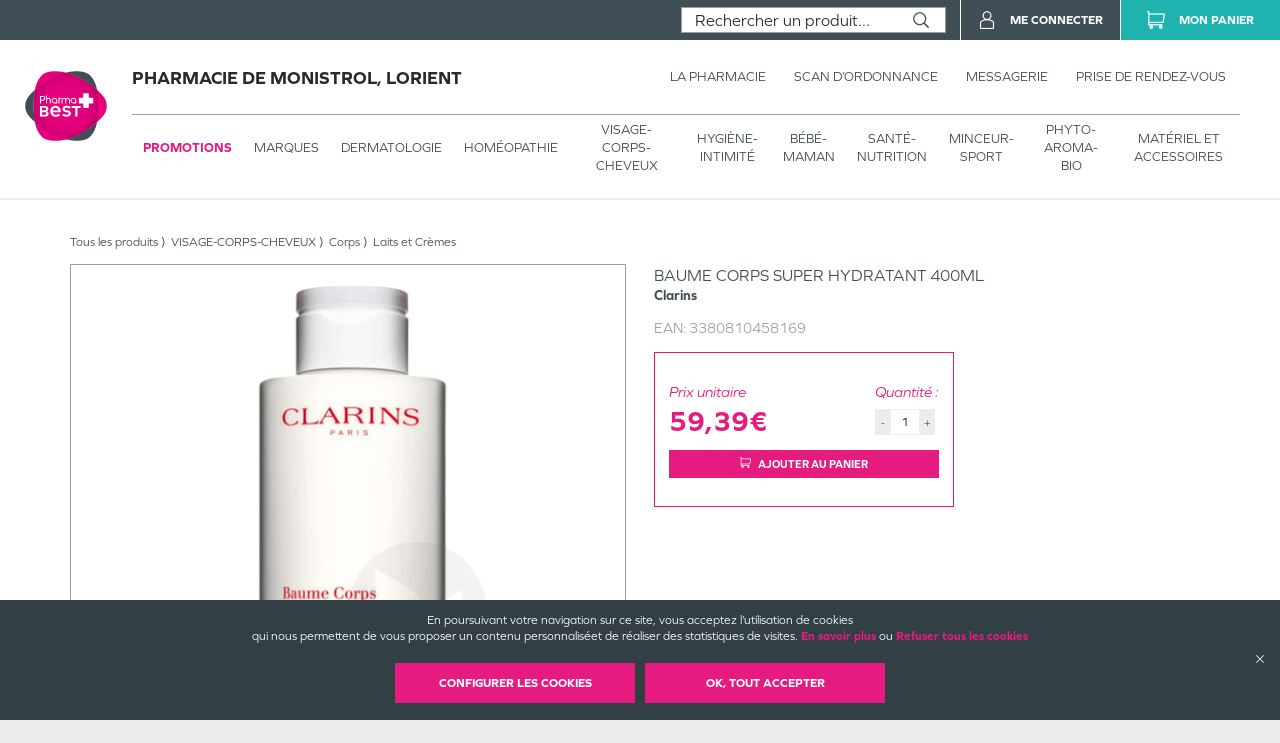

--- FILE ---
content_type: text/html; charset=utf-8
request_url: https://pharmacie-monistrol.fr/produits/parapharmacie-visage-corps-cheveux-corps-laits-et-cremes-clarins-baume-corps-super-hydratant-400ml/bdf6f1d0-a82d-4dc2-9616-b6dd84319142
body_size: 95781
content:
<!DOCTYPE html><html lang="fr" itemType="https://schema.org/WebPage"><head><meta charSet="utf-8"/><title data-react-helmet="true">Baume corps super hydratant 400ml Clarins </title><meta data-react-helmet="true" http-equiv="Content-Type" content="text/html; charset=utf-8"/><meta data-react-helmet="true" name="viewport" content="width=device-width, initial-scale=1"/><meta data-react-helmet="true" name="description" content="Le baume parfait pour hydrater intensément les peaux les plus sèches.&lt;/p&gt;&lt;p&gt;Baume Corps Super Hydratant nourrit et hydrate toutes les peaux, même les plus sèches grâce à sa concentration en beurre de karité.&lt;/p&gt;&lt;p&gt;Ses extraits d’origine naturelle d’eau de framboise bio, d’acides de pulpe d"/><meta data-react-helmet="true" name="title" content="Baume corps super hydratant 400ml Clarins "/><meta data-react-helmet="true" name="robots" content="index, follow"/><meta data-react-helmet="true" name="revisit-after" content="2 day"/><meta data-react-helmet="true" name="author" lang="fr" content="Valwin"/><meta data-react-helmet="true" name="X-UA-Compatible" content="IE=11,Edge"/><meta data-react-helmet="true" name="og:url" content="http://pharmacie-monistrol.fr/produits/parapharmacie-visage-corps-cheveux-corps-laits-et-cremes-clarins-baume-corps-super-hydratant-400ml/bdf6f1d0-a82d-4dc2-9616-b6dd84319142"/><meta data-react-helmet="true" name="og:type" content="website"/><meta data-react-helmet="true" name="og:title" content="Baume corps super hydratant 400ml Clarins "/><meta data-react-helmet="true" name="og:description" content="Le baume parfait pour hydrater intensément les peaux les plus sèches.&lt;/p&gt;&lt;p&gt;Baume Corps Super Hydratant nourrit et hydrate toutes les peaux, même les plus sèches grâce à sa concentration en beurre de karité.&lt;/p&gt;&lt;p&gt;Ses extraits d’origine naturelle d’eau de framboise bio, d’acides de pulpe d"/><meta data-react-helmet="true" name="og:image" content="https://d20fhuz7ayclct.cloudfront.net/packshots/bdf6f1d0-a82d-4dc2-9616-b6dd84319142.png"/><meta data-react-helmet="true" name="og:image:secure_url" content="https://d20fhuz7ayclct.cloudfront.net/packshots/bdf6f1d0-a82d-4dc2-9616-b6dd84319142.png"/><link data-react-helmet="true" rel="canonical" href="http://pharmacie-monistrol.fr/produits/parapharmacie-visage-corps-cheveux-corps-laits-et-cremes-clarins-baume-corps-super-hydratant-400ml/bdf6f1d0-a82d-4dc2-9616-b6dd84319142"/><link data-react-helmet="true" rel="icon" type="image/png" sizes="16x16" href="/favicons/favicon-16x16.png"/><link data-react-helmet="true" rel="icon" type="image/png" sizes="32x32" href="/favicons/favicon-32x32.png"/><link data-react-helmet="true" rel="icon" type="image/png" sizes="192x192" href="/favicons/android-chrome-192x192.png"/><link data-react-helmet="true" rel="shortcut icon" href="/favicons/favicon.ico"/><link data-react-helmet="true" rel="apple-touch-icon" sizes="57x57" href="/favicons/apple-touch-icon-57x57.png"/><link data-react-helmet="true" rel="apple-touch-icon" sizes="60x60" href="/favicons/apple-touch-icon-60x60.png"/><link data-react-helmet="true" rel="apple-touch-icon" sizes="72x72" href="/favicons/apple-touch-icon-72x72.png"/><link data-react-helmet="true" rel="apple-touch-icon" sizes="76x76" href="/favicons/apple-touch-icon-76x76.png"/><link data-react-helmet="true" rel="apple-touch-icon" sizes="114x114" href="/favicons/apple-touch-icon-114x114.png"/><link data-react-helmet="true" rel="apple-touch-icon" sizes="120x120" href="/favicons/apple-touch-icon-120x120.png"/><link data-react-helmet="true" rel="apple-touch-icon" sizes="144x144" href="/favicons/apple-touch-icon-144x144.png"/><link data-react-helmet="true" rel="apple-touch-icon" sizes="152x152" href="/favicons/apple-touch-icon-152x152.png"/><link data-react-helmet="true" rel="apple-touch-icon" sizes="180x180" href="/favicons/apple-touch-icon-180x180.png"/><link rel="stylesheet" href="https://use.typekit.net/sfy3obb.css"/><link rel="stylesheet" href="https://fonts.googleapis.com/icon?family=Material+Icons"/><link rel="stylesheet" href="/assets/css/main.css" title="main stylesheet"/><link rel="manifest" href="/favicons/manifest.json"/><link rel="apple-touch-icon" sizes="180x180" href="/favicons/apple-touch-icon.png"/><link rel="icon" type="image/png" sizes="32x32" href="/favicons/favicon-32x32.png"/><link rel="icon" type="image/png" sizes="16x16" href="/favicons/favicon-16x16.png"/><link rel="mask-icon" href="/favicons/safari-pinned-tab.svg" color="#f9af14"/><link rel="shortcut icon" href="/favicons/favicon.ico"/><script type="application/ld+json">{
  "@context": "http://schema.org",
  "@type": "Store",
  "url": "https://pharmacie-monistrol.fr",
  "name": "Pharmacie de Monistrol",
  "telephone": "0297373219",
  "address": {
    "@type": "PostalAddress",
    "streetAddress": "64, rue Monistrol",
    "postalCode": "56100",
    "addressLocality": "Lorient",
    "addressCountry": "France"
  },
  "legalName": "Pharmacie de Monistrol",
  "logo": "https://pharmacie-monistrol.fr/assets/images/logos/pharmabest.svg",
  "image": "https://pharmacie-monistrol.fr/assets/images/home/services/mand05-monistrol-lorient-pharmacie.jpg"
}</script><link rel="stylesheet" href="https://static.payzen.eu/static/js/krypton-client/V4.0/ext/neon-reset.css"/><script src="https://static.payzen.eu/static/js/krypton-client/V4.0/ext/neon.js"></script></head><body><div id="root"><main id="product-detail" class="page"><header class=""><section class="header__pharmacy header__pharmacy-cnc header__pharmacy-cnc--notDrugShop"><div class="header__main__logo"><h1 class="header__company__logo"><a href="/"><img alt="" src="/assets/images/logos/pharmabest.svg" itemProp="logo" loading="lazy"/><span itemProp="name">Pharmacie de Monistrol, Lorient</span></a></h1></div><div class="header__menu__wrapper"><div class="header__menu cnc_margin"><h1 class="header__company__logo"><a href="/"><span itemProp="name">Pharmacie de Monistrol, Lorient</span></a></h1><nav class="header__features"><ul><li><a href="/la-pharmacie"><span class="not--medium--content">La Pharmacie</span><span class="medium--content">Pharmacie</span></a><div class="header__menu__subcategories"><div class="header__subcategories"><h2><a href="/la-pharmacie"><span class="header__subcategories__title--lg">Pharmacie</span><span class="header__subcategories__title--xs">Voir –</span></a></h2><nav><div style="display:flex" class="header__subcategories__items"><div class="header__submenu__links header__subcategories__items__item has-xs"><a class="header__submenu__link--lg" href="/la-pharmacie#pharmacie">Nos coordonnées</a><a class="header__submenu__link--xs" href="/la-pharmacie#coordonnees-scan">Nos coordonnées</a></div><div class="header__submenu__links header__subcategories__items__item"><a class="header__submenu__link--lg" href="/la-pharmacie#services">Nos services</a></div><div class="header__submenu__links header__subcategories__items__item"><a class="header__submenu__link--lg" href="/la-pharmacie#specialites">Nos spécialités</a></div><div class="header__submenu__links header__subcategories__items__item"><a class="header__submenu__link--lg" href="/la-pharmacie#numeros">Numéros d’urgence</a></div><div class="header__submenu__links header__subcategories__items__item"><a class="header__submenu__link--lg" href="/la-pharmacie#professionnals">Numéros de professionnels de santé</a></div><div class="header__submenu__links header__subcategories__items__item"><a class="header__submenu__link--lg" href="/la-pharmacie#garde">Pharmacie de garde</a></div></div></nav></div></div></li><li><a href="/scan-d-ordonnance"><span class="not--medium--content">Scan d’ordonnance</span><span class="medium--content">Ordonnances</span></a></li><li><a href="/mes-messages"><span class="not--medium--content">Messagerie</span><span class="medium--content">Messagerie</span></a></li><li><a href="/rendez-vous"><span class="not--medium--content">Prise de rendez-vous</span><span class="medium--content">Rendez-vous</span></a></li></ul></nav></div><div class="header__menu__categories header__menu__categories__shop"><nav><ul><li class="header__menu__categories--active"><a href="/produits?isFilteredPromotions=true&amp;isFilteredDrugs=false">Promotions</a></li><li class=""><a href="/produits">Marques</a><div class="header__menu__categories__shop__subcategories submenuCurrentClass"><div class="header__menu__categories__shop__subcategories__category header__menu__categories__shop__subcategories__category--brand header__menu__categories__shop__subcategories__category--brand--global"><h2><a href="/produits?isFilteredPromotions=false&amp;isFilteredDrugs=false">Par marques</a></h2><nav><div class="header__menu__categories__shop__subcategories__list"><div class="header__menu__categories__shop__subcategories__links header__menu__categories__shop__subcategories__links--show-more many-subcategories"><a class="header__menu__categories__shop__subcategories__link--lg" href="/produits">Voir tous</a></div><div class="header__menu__categories__shop__subcategories__links many-subcategories first-letter"><span class="header__menu__categories__shop__subcategories__link--first-letter">3</span><a class="header__menu__categories__shop__subcategories__link--lg" href="/produits?isFilteredPromotions=false&amp;isFilteredDrugs=false&amp;details.producer=3%20Ch%C3%AAnes">3 CHENES</a></div><div class="header__menu__categories__shop__subcategories__links many-subcategories"><a class="header__menu__categories__shop__subcategories__link--lg" href="/produits?isFilteredPromotions=false&amp;isFilteredDrugs=false&amp;details.producer=3C%20Pharma">3 C PHARMA</a></div><div class="header__menu__categories__shop__subcategories__links many-subcategories first-letter"><span class="header__menu__categories__shop__subcategories__link--first-letter">8</span><a class="header__menu__categories__shop__subcategories__link--lg" href="/produits?isFilteredPromotions=false&amp;isFilteredDrugs=false&amp;details.producer=8Mel%2B">8 MEL</a></div><div class="header__menu__categories__shop__subcategories__links many-subcategories first-letter"><span class="header__menu__categories__shop__subcategories__link--first-letter">a</span><a class="header__menu__categories__shop__subcategories__link--lg" href="/produits?isFilteredPromotions=false&amp;isFilteredDrugs=false&amp;details.producer=A-Derma">A DERMA</a></div><div class="header__menu__categories__shop__subcategories__links many-subcategories"><a class="header__menu__categories__shop__subcategories__link--lg" href="/produits?isFilteredPromotions=false&amp;isFilteredDrugs=false&amp;details.producer=A-DERMA">A DERMA</a></div><div class="header__menu__categories__shop__subcategories__links many-subcategories"><a class="header__menu__categories__shop__subcategories__link--lg" href="/produits?isFilteredPromotions=false&amp;isFilteredDrugs=false&amp;details.producer=A-Lab">A LAB</a></div><div class="header__menu__categories__shop__subcategories__links many-subcategories"><a class="header__menu__categories__shop__subcategories__link--lg" href="/produits?isFilteredPromotions=false&amp;isFilteredDrugs=false&amp;details.producer=Abbot">ABBOT</a></div><div class="header__menu__categories__shop__subcategories__links many-subcategories"><a class="header__menu__categories__shop__subcategories__link--lg" href="/produits?isFilteredPromotions=false&amp;isFilteredDrugs=false&amp;details.producer=Abbott">ABBOTT</a></div><div class="header__menu__categories__shop__subcategories__links many-subcategories"><a class="header__menu__categories__shop__subcategories__link--lg" href="/produits?isFilteredPromotions=false&amp;isFilteredDrugs=false&amp;details.producer=Abbott%20Diabetes%20Care">ABBOTT DIABETES CARE</a></div><div class="header__menu__categories__shop__subcategories__links many-subcategories"><a class="header__menu__categories__shop__subcategories__link--lg" href="/produits?isFilteredPromotions=false&amp;isFilteredDrugs=false&amp;details.producer=Aboca">ABOCA</a></div><div class="header__menu__categories__shop__subcategories__links many-subcategories"><a class="header__menu__categories__shop__subcategories__link--lg" href="/produits?isFilteredPromotions=false&amp;isFilteredDrugs=false&amp;details.producer=ACM">ACM</a></div><div class="header__menu__categories__shop__subcategories__links many-subcategories"><a class="header__menu__categories__shop__subcategories__link--lg" href="/produits?isFilteredPromotions=false&amp;isFilteredDrugs=false&amp;details.producer=Activ%20Medical%20Disposable">ACTIV MEDICAL DISPOSABLE</a></div><div class="header__menu__categories__shop__subcategories__links many-subcategories"><a class="header__menu__categories__shop__subcategories__link--lg" href="/produits?isFilteredPromotions=false&amp;isFilteredDrugs=false&amp;details.producer=Adiaril">ADIARIL</a></div><div class="header__menu__categories__shop__subcategories__links many-subcategories"><a class="header__menu__categories__shop__subcategories__link--lg" href="/produits?isFilteredPromotions=false&amp;isFilteredDrugs=false&amp;details.producer=ADP%20Laboratoire">ADP LABORATOIRE</a></div><div class="header__menu__categories__shop__subcategories__links many-subcategories"><a class="header__menu__categories__shop__subcategories__link--lg" href="/produits?isFilteredPromotions=false&amp;isFilteredDrugs=false&amp;details.producer=Ageti%20France">AGETI FRANCE</a></div><div class="header__menu__categories__shop__subcategories__links many-subcategories"><a class="header__menu__categories__shop__subcategories__link--lg" href="/produits?isFilteredPromotions=false&amp;isFilteredDrugs=false&amp;details.producer=Aguettant">AGUETTANT</a></div><div class="header__menu__categories__shop__subcategories__links many-subcategories"><a class="header__menu__categories__shop__subcategories__link--lg" href="/produits?isFilteredPromotions=false&amp;isFilteredDrugs=false&amp;details.producer=Airplus">AIRPLUS</a></div><div class="header__menu__categories__shop__subcategories__links many-subcategories"><a class="header__menu__categories__shop__subcategories__link--lg" href="/produits?isFilteredPromotions=false&amp;isFilteredDrugs=false&amp;details.producer=Akile%C3%AFne">AKILEINE</a></div><div class="header__menu__categories__shop__subcategories__links many-subcategories"><a class="header__menu__categories__shop__subcategories__link--lg" href="/produits?isFilteredPromotions=false&amp;isFilteredDrugs=false&amp;details.producer=Algovital">ALGOVITAL</a></div><div class="header__menu__categories__shop__subcategories__links many-subcategories"><a class="header__menu__categories__shop__subcategories__link--lg" href="/produits?isFilteredPromotions=false&amp;isFilteredDrugs=false&amp;details.producer=All%C3%A8gre%20Pu%C3%A9riculture">ALLEGRE PUERICULTURE</a></div><div class="header__menu__categories__shop__subcategories__links many-subcategories"><a class="header__menu__categories__shop__subcategories__link--lg" href="/produits?isFilteredPromotions=false&amp;isFilteredDrugs=false&amp;details.producer=Alliance">ALLIANCE</a></div><div class="header__menu__categories__shop__subcategories__links many-subcategories"><a class="header__menu__categories__shop__subcategories__link--lg" href="/produits?isFilteredPromotions=false&amp;isFilteredDrugs=false&amp;details.producer=Alodont">ALODONT</a></div><div class="header__menu__categories__shop__subcategories__links many-subcategories"><a class="header__menu__categories__shop__subcategories__link--lg" href="/produits?isFilteredPromotions=false&amp;isFilteredDrugs=false&amp;details.producer=Alpine">ALPINE</a></div><div class="header__menu__categories__shop__subcategories__links many-subcategories"><a class="header__menu__categories__shop__subcategories__link--lg" href="/produits?isFilteredPromotions=false&amp;isFilteredDrugs=false&amp;details.producer=Alpine%20Muffy%20Baby">ALPINE MUFFY BABY</a></div><div class="header__menu__categories__shop__subcategories__links many-subcategories"><a class="header__menu__categories__shop__subcategories__link--lg" href="/produits?isFilteredPromotions=false&amp;isFilteredDrugs=false&amp;details.producer=Alvadiem">ALVADIEM</a></div><div class="header__menu__categories__shop__subcategories__links many-subcategories"><a class="header__menu__categories__shop__subcategories__link--lg" href="/produits?isFilteredPromotions=false&amp;isFilteredDrugs=false&amp;details.producer=Alvityl">ALVITYL</a></div><div class="header__menu__categories__shop__subcategories__links many-subcategories"><a class="header__menu__categories__shop__subcategories__link--lg" href="/produits?isFilteredPromotions=false&amp;isFilteredDrugs=false&amp;details.producer=AMD">AMD</a></div><div class="header__menu__categories__shop__subcategories__links many-subcategories"><a class="header__menu__categories__shop__subcategories__link--lg" href="/produits?isFilteredPromotions=false&amp;isFilteredDrugs=false&amp;details.producer=Apaisyl">APAISYL</a></div><div class="header__menu__categories__shop__subcategories__links many-subcategories"><a class="header__menu__categories__shop__subcategories__link--lg" href="/produits?isFilteredPromotions=false&amp;isFilteredDrugs=false&amp;details.producer=Apivita">APIVITA</a></div><div class="header__menu__categories__shop__subcategories__links many-subcategories"><a class="header__menu__categories__shop__subcategories__link--lg" href="/produits?isFilteredPromotions=false&amp;isFilteredDrugs=false&amp;details.producer=Aragan">ARAGAN</a></div><div class="header__menu__categories__shop__subcategories__links many-subcategories"><a class="header__menu__categories__shop__subcategories__link--lg" href="/produits?isFilteredPromotions=false&amp;isFilteredDrugs=false&amp;details.producer=Argiletz">ARGILETZ</a></div><div class="header__menu__categories__shop__subcategories__links many-subcategories"><a class="header__menu__categories__shop__subcategories__link--lg" href="/produits?isFilteredPromotions=false&amp;isFilteredDrugs=false&amp;details.producer=Arkopharma">ARKOPHARMA</a></div><div class="header__menu__categories__shop__subcategories__links many-subcategories"><a class="header__menu__categories__shop__subcategories__link--lg" href="/produits?isFilteredPromotions=false&amp;isFilteredDrugs=false&amp;details.producer=Arnican">ARNICAN</a></div><div class="header__menu__categories__shop__subcategories__links many-subcategories"><a class="header__menu__categories__shop__subcategories__link--lg" href="/produits?isFilteredPromotions=false&amp;isFilteredDrugs=false&amp;details.producer=Arthrodont">ARTHRODONT</a></div><div class="header__menu__categories__shop__subcategories__links many-subcategories"><a class="header__menu__categories__shop__subcategories__link--lg" href="/produits?isFilteredPromotions=false&amp;isFilteredDrugs=false&amp;details.producer=Ascensia">ASCENSIA</a></div><div class="header__menu__categories__shop__subcategories__links many-subcategories"><a class="header__menu__categories__shop__subcategories__link--lg" href="/produits?isFilteredPromotions=false&amp;isFilteredDrugs=false&amp;details.producer=Ascensia%20Diabete%20Care">ASCENSIA DIABETE CARE</a></div><div class="header__menu__categories__shop__subcategories__links many-subcategories"><a class="header__menu__categories__shop__subcategories__link--lg" href="/produits?isFilteredPromotions=false&amp;isFilteredDrugs=false&amp;details.producer=Asepta">ASEPTA</a></div><div class="header__menu__categories__shop__subcategories__links many-subcategories"><a class="header__menu__categories__shop__subcategories__link--lg" href="/produits?isFilteredPromotions=false&amp;isFilteredDrugs=false&amp;details.producer=Assanis">ASSANIS</a></div><div class="header__menu__categories__shop__subcategories__links many-subcategories"><a class="header__menu__categories__shop__subcategories__link--lg" href="/produits?isFilteredPromotions=false&amp;isFilteredDrugs=false&amp;details.producer=Atomisor">ATOMISOR</a></div><div class="header__menu__categories__shop__subcategories__links many-subcategories"><a class="header__menu__categories__shop__subcategories__link--lg" href="/produits?isFilteredPromotions=false&amp;isFilteredDrugs=false&amp;details.producer=Audispray">AUDISPRAY</a></div><div class="header__menu__categories__shop__subcategories__links many-subcategories"><a class="header__menu__categories__shop__subcategories__link--lg" href="/produits?isFilteredPromotions=false&amp;isFilteredDrugs=false&amp;details.producer=Audistimpharma">AUDISTIMPHARMA</a></div><div class="header__menu__categories__shop__subcategories__links many-subcategories"><a class="header__menu__categories__shop__subcategories__link--lg" href="/produits?isFilteredPromotions=false&amp;isFilteredDrugs=false&amp;details.producer=Av%C3%A8ne">AVENE</a></div><div class="header__menu__categories__shop__subcategories__links many-subcategories"><a class="header__menu__categories__shop__subcategories__link--lg" href="/produits?isFilteredPromotions=false&amp;isFilteredDrugs=false&amp;details.producer=Avent">AVENT</a></div><div class="header__menu__categories__shop__subcategories__links many-subcategories first-letter"><span class="header__menu__categories__shop__subcategories__link--first-letter">b</span><a class="header__menu__categories__shop__subcategories__link--lg" href="/produits?isFilteredPromotions=false&amp;isFilteredDrugs=false&amp;details.producer=B%20Braun%20M%C3%A9dical%20SAS%20Division%20OPM">B BRAUN MEDICAL SAS DIVISION OPM</a></div><div class="header__menu__categories__shop__subcategories__links many-subcategories"><a class="header__menu__categories__shop__subcategories__link--lg" href="/produits?isFilteredPromotions=false&amp;isFilteredDrugs=false&amp;details.producer=Babybio">BABYBIO</a></div><div class="header__menu__categories__shop__subcategories__links many-subcategories"><a class="header__menu__categories__shop__subcategories__link--lg" href="/produits?isFilteredPromotions=false&amp;isFilteredDrugs=false&amp;details.producer=BACCIDE">BACCIDE</a></div><div class="header__menu__categories__shop__subcategories__links many-subcategories"><a class="header__menu__categories__shop__subcategories__link--lg" href="/produits?isFilteredPromotions=false&amp;isFilteredDrugs=false&amp;details.producer=Bach">BACH</a></div><div class="header__menu__categories__shop__subcategories__links many-subcategories"><a class="header__menu__categories__shop__subcategories__link--lg" href="/produits?isFilteredPromotions=false&amp;isFilteredDrugs=false&amp;details.producer=Bailleul">BAILLEUL</a></div><div class="header__menu__categories__shop__subcategories__links many-subcategories"><a class="header__menu__categories__shop__subcategories__link--lg" href="/produits?isFilteredPromotions=false&amp;isFilteredDrugs=false&amp;details.producer=Bausch%20%26%20Lomb">BAUSCH LOMB</a></div><div class="header__menu__categories__shop__subcategories__links many-subcategories"><a class="header__menu__categories__shop__subcategories__link--lg" href="/produits?isFilteredPromotions=false&amp;isFilteredDrugs=false&amp;details.producer=Bausch%20%26%20Lomb%20Chauvin">BAUSCH LOMB CHAUVIN</a></div><div class="header__menu__categories__shop__subcategories__links many-subcategories"><a class="header__menu__categories__shop__subcategories__link--lg" href="/produits?isFilteredPromotions=false&amp;isFilteredDrugs=false&amp;details.producer=Bausch%20%2B%20Lomb">BAUSCH LOMB</a></div><div class="header__menu__categories__shop__subcategories__links many-subcategories"><a class="header__menu__categories__shop__subcategories__link--lg" href="/produits?isFilteredPromotions=false&amp;isFilteredDrugs=false&amp;details.producer=Bausch%20et%20Lomb%20Chauvin">BAUSCH ET LOMB CHAUVIN</a></div><div class="header__menu__categories__shop__subcategories__links many-subcategories"><a class="header__menu__categories__shop__subcategories__link--lg" href="/produits?isFilteredPromotions=false&amp;isFilteredDrugs=false&amp;details.producer=Bayer">BAYER</a></div><div class="header__menu__categories__shop__subcategories__links many-subcategories"><a class="header__menu__categories__shop__subcategories__link--lg" href="/produits?isFilteredPromotions=false&amp;isFilteredDrugs=false&amp;details.producer=Bayer%20Sant%C3%A9%20Animale">BAYER SANTE ANIMALE</a></div><div class="header__menu__categories__shop__subcategories__links many-subcategories"><a class="header__menu__categories__shop__subcategories__link--lg" href="/produits?isFilteredPromotions=false&amp;isFilteredDrugs=false&amp;details.producer=Beaphar">BEAPHAR</a></div><div class="header__menu__categories__shop__subcategories__links many-subcategories"><a class="header__menu__categories__shop__subcategories__link--lg" href="/produits?isFilteredPromotions=false&amp;isFilteredDrugs=false&amp;details.producer=Beauty%20of%20Joseon">BEAUTY OF JOSEON</a></div><div class="header__menu__categories__shop__subcategories__links many-subcategories"><a class="header__menu__categories__shop__subcategories__link--lg" href="/produits?isFilteredPromotions=false&amp;isFilteredDrugs=false&amp;details.producer=Becton%20Dickinson">BECTON DICKINSON</a></div><div class="header__menu__categories__shop__subcategories__links many-subcategories"><a class="header__menu__categories__shop__subcategories__link--lg" href="/produits?isFilteredPromotions=false&amp;isFilteredDrugs=false&amp;details.producer=Becton%20Dickinson%20France%20SAS">BECTON DICKINSON FRANCE SAS</a></div><div class="header__menu__categories__shop__subcategories__links many-subcategories"><a class="header__menu__categories__shop__subcategories__link--lg" href="/produits?isFilteredPromotions=false&amp;isFilteredDrugs=false&amp;details.producer=Belloc">BELLOC</a></div><div class="header__menu__categories__shop__subcategories__links many-subcategories"><a class="header__menu__categories__shop__subcategories__link--lg" href="/produits?isFilteredPromotions=false&amp;isFilteredDrugs=false&amp;details.producer=Berocca">BEROCCA</a></div><div class="header__menu__categories__shop__subcategories__links many-subcategories"><a class="header__menu__categories__shop__subcategories__link--lg" href="/produits?isFilteredPromotions=false&amp;isFilteredDrugs=false&amp;details.producer=Besins">BESINS</a></div><div class="header__menu__categories__shop__subcategories__links many-subcategories"><a class="header__menu__categories__shop__subcategories__link--lg" href="/produits?isFilteredPromotions=false&amp;isFilteredDrugs=false&amp;details.producer=Besins%20Healthcare">BESINS HEALTHCARE</a></div><div class="header__menu__categories__shop__subcategories__links many-subcategories"><a class="header__menu__categories__shop__subcategories__link--lg" href="/produits?isFilteredPromotions=false&amp;isFilteredDrugs=false&amp;details.producer=Besins%20International">BESINS INTERNATIONAL</a></div><div class="header__menu__categories__shop__subcategories__links many-subcategories"><a class="header__menu__categories__shop__subcategories__link--lg" href="/produits?isFilteredPromotions=false&amp;isFilteredDrugs=false&amp;details.producer=Biarritz">BIARRITZ</a></div><div class="header__menu__categories__shop__subcategories__links many-subcategories"><a class="header__menu__categories__shop__subcategories__link--lg" href="/produits?isFilteredPromotions=false&amp;isFilteredDrugs=false&amp;details.producer=Biocodex">BIOCODEX</a></div><div class="header__menu__categories__shop__subcategories__links many-subcategories"><a class="header__menu__categories__shop__subcategories__link--lg" href="/produits?isFilteredPromotions=false&amp;isFilteredDrugs=false&amp;details.producer=Biocyte">BIOCYTE</a></div><div class="header__menu__categories__shop__subcategories__links many-subcategories"><a class="header__menu__categories__shop__subcategories__link--lg" href="/produits?isFilteredPromotions=false&amp;isFilteredDrugs=false&amp;details.producer=Bioderma">BIODERMA</a></div><div class="header__menu__categories__shop__subcategories__links many-subcategories"><a class="header__menu__categories__shop__subcategories__link--lg" href="/produits?isFilteredPromotions=false&amp;isFilteredDrugs=false&amp;details.producer=Biofreeze">BIOFREEZE</a></div><div class="header__menu__categories__shop__subcategories__links many-subcategories"><a class="header__menu__categories__shop__subcategories__link--lg" href="/produits?isFilteredPromotions=false&amp;isFilteredDrugs=false&amp;details.producer=Biogaia">BIOGAIA</a></div><div class="header__menu__categories__shop__subcategories__links many-subcategories"><a class="header__menu__categories__shop__subcategories__link--lg" href="/produits?isFilteredPromotions=false&amp;isFilteredDrugs=false&amp;details.producer=Biolane">BIOLANE</a></div><div class="header__menu__categories__shop__subcategories__links many-subcategories"><a class="header__menu__categories__shop__subcategories__link--lg" href="/produits?isFilteredPromotions=false&amp;isFilteredDrugs=false&amp;details.producer=Bion%203">BION 3</a></div><div class="header__menu__categories__shop__subcategories__links many-subcategories"><a class="header__menu__categories__shop__subcategories__link--lg" href="/produits?isFilteredPromotions=false&amp;isFilteredDrugs=false&amp;details.producer=Bionutrisant%C3%A9">BIONUTRISANTE</a></div><div class="header__menu__categories__shop__subcategories__links many-subcategories"><a class="header__menu__categories__shop__subcategories__link--lg" href="/produits?isFilteredPromotions=false&amp;isFilteredDrugs=false&amp;details.producer=Biostime">BIOSTIME</a></div><div class="header__menu__categories__shop__subcategories__links many-subcategories"><a class="header__menu__categories__shop__subcategories__link--lg" href="/produits?isFilteredPromotions=false&amp;isFilteredDrugs=false&amp;details.producer=Biosynex">BIOSYNEX</a></div><div class="header__menu__categories__shop__subcategories__links many-subcategories"><a class="header__menu__categories__shop__subcategories__link--lg" href="/produits?isFilteredPromotions=false&amp;isFilteredDrugs=false&amp;details.producer=Biotherm">BIOTHERM</a></div><div class="header__menu__categories__shop__subcategories__links many-subcategories"><a class="header__menu__categories__shop__subcategories__link--lg" href="/produits?isFilteredPromotions=false&amp;isFilteredDrugs=false&amp;details.producer=Bite%20Away">BITE AWAY</a></div><div class="header__menu__categories__shop__subcategories__links many-subcategories"><a class="header__menu__categories__shop__subcategories__link--lg" href="/produits?isFilteredPromotions=false&amp;isFilteredDrugs=false&amp;details.producer=Bl%C3%A9dina">BLEDINA</a></div><div class="header__menu__categories__shop__subcategories__links many-subcategories"><a class="header__menu__categories__shop__subcategories__link--lg" href="/produits?isFilteredPromotions=false&amp;isFilteredDrugs=false&amp;details.producer=Boiron">BOIRON</a></div><div class="header__menu__categories__shop__subcategories__links many-subcategories"><a class="header__menu__categories__shop__subcategories__link--lg" href="/produits?isFilteredPromotions=false&amp;isFilteredDrugs=false&amp;details.producer=Bonjour%20Drink">BONJOUR DRINK</a></div><div class="header__menu__categories__shop__subcategories__links many-subcategories"><a class="header__menu__categories__shop__subcategories__link--lg" href="/produits?isFilteredPromotions=false&amp;isFilteredDrugs=false&amp;details.producer=Botot">BOTOT</a></div><div class="header__menu__categories__shop__subcategories__links many-subcategories"><a class="header__menu__categories__shop__subcategories__link--lg" href="/produits?isFilteredPromotions=false&amp;isFilteredDrugs=false&amp;details.producer=Bouchara-Recordati">BOUCHARA RECORDATI</a></div><div class="header__menu__categories__shop__subcategories__links many-subcategories"><a class="header__menu__categories__shop__subcategories__link--lg" href="/produits?isFilteredPromotions=false&amp;isFilteredDrugs=false&amp;details.producer=Bourjois">BOURJOIS</a></div><div class="header__menu__categories__shop__subcategories__links many-subcategories"><a class="header__menu__categories__shop__subcategories__link--lg" href="/produits?isFilteredPromotions=false&amp;isFilteredDrugs=false&amp;details.producer=Braun">BRAUN</a></div><div class="header__menu__categories__shop__subcategories__links many-subcategories"><a class="header__menu__categories__shop__subcategories__link--lg" href="/produits?isFilteredPromotions=false&amp;isFilteredDrugs=false&amp;details.producer=BROTHIER">BROTHIER</a></div><div class="header__menu__categories__shop__subcategories__links many-subcategories"><a class="header__menu__categories__shop__subcategories__link--lg" href="/produits?isFilteredPromotions=false&amp;isFilteredDrugs=false&amp;details.producer=BSN%20medical">BSN MEDICAL</a></div><div class="header__menu__categories__shop__subcategories__links many-subcategories"><a class="header__menu__categories__shop__subcategories__link--lg" href="/produits?isFilteredPromotions=false&amp;isFilteredDrugs=false&amp;details.producer=BSN-Radiante%20SAS">BSN RADIANTE SAS</a></div><div class="header__menu__categories__shop__subcategories__links many-subcategories first-letter"><span class="header__menu__categories__shop__subcategories__link--first-letter">c</span><a class="header__menu__categories__shop__subcategories__link--lg" href="/produits?isFilteredPromotions=false&amp;isFilteredDrugs=false&amp;details.producer=Calindoo">CALINDOO</a></div><div class="header__menu__categories__shop__subcategories__links many-subcategories"><a class="header__menu__categories__shop__subcategories__link--lg" href="/produits?isFilteredPromotions=false&amp;isFilteredDrugs=false&amp;details.producer=Calmosine">CALMOSINE</a></div><div class="header__menu__categories__shop__subcategories__links many-subcategories"><a class="header__menu__categories__shop__subcategories__link--lg" href="/produits?isFilteredPromotions=false&amp;isFilteredDrugs=false&amp;details.producer=Capstar">CAPSTAR</a></div><div class="header__menu__categories__shop__subcategories__links many-subcategories"><a class="header__menu__categories__shop__subcategories__link--lg" href="/produits?isFilteredPromotions=false&amp;isFilteredDrugs=false&amp;details.producer=Cartel">CARTEL</a></div><div class="header__menu__categories__shop__subcategories__links many-subcategories"><a class="header__menu__categories__shop__subcategories__link--lg" href="/produits?isFilteredPromotions=false&amp;isFilteredDrugs=false&amp;details.producer=Cattier">CATTIER</a></div><div class="header__menu__categories__shop__subcategories__links many-subcategories"><a class="header__menu__categories__shop__subcategories__link--lg" href="/produits?isFilteredPromotions=false&amp;isFilteredDrugs=false&amp;details.producer=Caudalie">CAUDALIE</a></div><div class="header__menu__categories__shop__subcategories__links many-subcategories"><a class="header__menu__categories__shop__subcategories__link--lg" href="/produits?isFilteredPromotions=false&amp;isFilteredDrugs=false&amp;details.producer=Cavaill%C3%A8s">CAVAILLES</a></div><div class="header__menu__categories__shop__subcategories__links many-subcategories"><a class="header__menu__categories__shop__subcategories__link--lg" href="/produits?isFilteredPromotions=false&amp;isFilteredDrugs=false&amp;details.producer=CB12">CB 12</a></div><div class="header__menu__categories__shop__subcategories__links many-subcategories"><a class="header__menu__categories__shop__subcategories__link--lg" href="/produits?isFilteredPromotions=false&amp;isFilteredDrugs=false&amp;details.producer=CCD">CCD</a></div><div class="header__menu__categories__shop__subcategories__links many-subcategories"><a class="header__menu__categories__shop__subcategories__link--lg" href="/produits?isFilteredPromotions=false&amp;isFilteredDrugs=false&amp;details.producer=CDD">CDD</a></div><div class="header__menu__categories__shop__subcategories__links many-subcategories"><a class="header__menu__categories__shop__subcategories__link--lg" href="/produits?isFilteredPromotions=false&amp;isFilteredDrugs=false&amp;details.producer=CeraVe">CERA VE</a></div><div class="header__menu__categories__shop__subcategories__links many-subcategories"><a class="header__menu__categories__shop__subcategories__link--lg" href="/produits?isFilteredPromotions=false&amp;isFilteredDrugs=false&amp;details.producer=Chauvin%20Bausch%20%26%20Lomb">CHAUVIN BAUSCH LOMB</a></div><div class="header__menu__categories__shop__subcategories__links many-subcategories"><a class="header__menu__categories__shop__subcategories__link--lg" href="/produits?isFilteredPromotions=false&amp;isFilteredDrugs=false&amp;details.producer=Cicatridine">CICATRIDINE</a></div></div><div class="header__menu__categories__shop__subcategories__list"><div class="header__menu__categories__shop__subcategories__links many-subcategories"><a class="header__menu__categories__shop__subcategories__link--lg" href="/produits?isFilteredPromotions=false&amp;isFilteredDrugs=false&amp;details.producer=Cinq%20sur%20Cinq">CINQ SUR CINQ</a></div><div class="header__menu__categories__shop__subcategories__links many-subcategories"><a class="header__menu__categories__shop__subcategories__link--lg" href="/produits?isFilteredPromotions=false&amp;isFilteredDrugs=false&amp;details.producer=Cinq%2FCinq">CINQ CINQ</a></div><div class="header__menu__categories__shop__subcategories__links many-subcategories"><a class="header__menu__categories__shop__subcategories__link--lg" href="/produits?isFilteredPromotions=false&amp;isFilteredDrugs=false&amp;details.producer=CLARINS">CLARINS</a></div><div class="header__menu__categories__shop__subcategories__links many-subcategories"><a class="header__menu__categories__shop__subcategories__link--lg" href="/produits?isFilteredPromotions=false&amp;isFilteredDrugs=false&amp;details.producer=Clearblue">CLEARBLUE</a></div><div class="header__menu__categories__shop__subcategories__links many-subcategories"><a class="header__menu__categories__shop__subcategories__link--lg" href="/produits?isFilteredPromotions=false&amp;isFilteredDrugs=false&amp;details.producer=Cl%C3%A9ment%20Th%C3%A9kan">CLEMENT THEKAN</a></div><div class="header__menu__categories__shop__subcategories__links many-subcategories"><a class="header__menu__categories__shop__subcategories__link--lg" href="/produits?isFilteredPromotions=false&amp;isFilteredDrugs=false&amp;details.producer=Cl%C3%A9ment-Th%C3%A9kan">CLEMENT THEKAN</a></div><div class="header__menu__categories__shop__subcategories__links many-subcategories"><a class="header__menu__categories__shop__subcategories__link--lg" href="/produits?isFilteredPromotions=false&amp;isFilteredDrugs=false&amp;details.producer=Clinique">CLINIQUE</a></div><div class="header__menu__categories__shop__subcategories__links many-subcategories"><a class="header__menu__categories__shop__subcategories__link--lg" href="/produits?isFilteredPromotions=false&amp;isFilteredDrugs=false&amp;details.producer=Coalgan">COALGAN</a></div><div class="header__menu__categories__shop__subcategories__links many-subcategories"><a class="header__menu__categories__shop__subcategories__link--lg" href="/produits?isFilteredPromotions=false&amp;isFilteredDrugs=false&amp;details.producer=Codifra">CODIFRA</a></div><div class="header__menu__categories__shop__subcategories__links many-subcategories"><a class="header__menu__categories__shop__subcategories__link--lg" href="/produits?isFilteredPromotions=false&amp;isFilteredDrugs=false&amp;details.producer=Colgate%20Palmolive">COLGATE PALMOLIVE</a></div><div class="header__menu__categories__shop__subcategories__links many-subcategories"><a class="header__menu__categories__shop__subcategories__link--lg" href="/produits?isFilteredPromotions=false&amp;isFilteredDrugs=false&amp;details.producer=Colgate-Gaba">COLGATE GABA</a></div><div class="header__menu__categories__shop__subcategories__links many-subcategories"><a class="header__menu__categories__shop__subcategories__link--lg" href="/produits?isFilteredPromotions=false&amp;isFilteredDrugs=false&amp;details.producer=Coloplast">COLOPLAST</a></div><div class="header__menu__categories__shop__subcategories__links many-subcategories"><a class="header__menu__categories__shop__subcategories__link--lg" href="/produits?isFilteredPromotions=false&amp;isFilteredDrugs=false&amp;details.producer=Compeed">COMPEED</a></div><div class="header__menu__categories__shop__subcategories__links many-subcategories"><a class="header__menu__categories__shop__subcategories__link--lg" href="/produits?isFilteredPromotions=false&amp;isFilteredDrugs=false&amp;details.producer=Contapharm">CONTAPHARM</a></div><div class="header__menu__categories__shop__subcategories__links many-subcategories"><a class="header__menu__categories__shop__subcategories__link--lg" href="/produits?isFilteredPromotions=false&amp;isFilteredDrugs=false&amp;details.producer=CONVATEC">CONVATEC</a></div><div class="header__menu__categories__shop__subcategories__links many-subcategories"><a class="header__menu__categories__shop__subcategories__link--lg" href="/produits?isFilteredPromotions=false&amp;isFilteredDrugs=false&amp;details.producer=Cooper">COOPER</a></div><div class="header__menu__categories__shop__subcategories__links many-subcategories"><a class="header__menu__categories__shop__subcategories__link--lg" href="/produits?isFilteredPromotions=false&amp;isFilteredDrugs=false&amp;details.producer=Crinex">CRINEX</a></div><div class="header__menu__categories__shop__subcategories__links many-subcategories"><a class="header__menu__categories__shop__subcategories__link--lg" href="/produits?isFilteredPromotions=false&amp;isFilteredDrugs=false&amp;details.producer=Curaden">CURADEN</a></div><div class="header__menu__categories__shop__subcategories__links many-subcategories"><a class="header__menu__categories__shop__subcategories__link--lg" href="/produits?isFilteredPromotions=false&amp;isFilteredDrugs=false&amp;details.producer=Curaden%20France">CURADEN FRANCE</a></div><div class="header__menu__categories__shop__subcategories__links many-subcategories"><a class="header__menu__categories__shop__subcategories__link--lg" href="/produits?isFilteredPromotions=false&amp;isFilteredDrugs=false&amp;details.producer=Curaprox">CURAPROX</a></div><div class="header__menu__categories__shop__subcategories__links many-subcategories first-letter"><span class="header__menu__categories__shop__subcategories__link--first-letter">d</span><a class="header__menu__categories__shop__subcategories__link--lg" href="/produits?isFilteredPromotions=false&amp;isFilteredDrugs=false&amp;details.producer=Darphin">DARPHIN</a></div><div class="header__menu__categories__shop__subcategories__links many-subcategories"><a class="header__menu__categories__shop__subcategories__link--lg" href="/produits?isFilteredPromotions=false&amp;isFilteredDrugs=false&amp;details.producer=Delical">DELICAL</a></div><div class="header__menu__categories__shop__subcategories__links many-subcategories"><a class="header__menu__categories__shop__subcategories__link--lg" href="/produits?isFilteredPromotions=false&amp;isFilteredDrugs=false&amp;details.producer=Dentaid">DENTAID</a></div><div class="header__menu__categories__shop__subcategories__links many-subcategories"><a class="header__menu__categories__shop__subcategories__link--lg" href="/produits?isFilteredPromotions=false&amp;isFilteredDrugs=false&amp;details.producer=Dermaceutic">DERMACEUTIC</a></div><div class="header__menu__categories__shop__subcategories__links many-subcategories"><a class="header__menu__categories__shop__subcategories__link--lg" href="/produits?isFilteredPromotions=false&amp;isFilteredDrugs=false&amp;details.producer=Dexeryl">DEXERYL</a></div><div class="header__menu__categories__shop__subcategories__links many-subcategories"><a class="header__menu__categories__shop__subcategories__link--lg" href="/produits?isFilteredPromotions=false&amp;isFilteredDrugs=false&amp;details.producer=DJO%20France">DJO FRANCE</a></div><div class="header__menu__categories__shop__subcategories__links many-subcategories"><a class="header__menu__categories__shop__subcategories__link--lg" href="/produits?isFilteredPromotions=false&amp;isFilteredDrugs=false&amp;details.producer=Dodie">DODIE</a></div><div class="header__menu__categories__shop__subcategories__links many-subcategories"><a class="header__menu__categories__shop__subcategories__link--lg" href="/produits?isFilteredPromotions=false&amp;isFilteredDrugs=false&amp;details.producer=Donjoy">DONJOY</a></div><div class="header__menu__categories__shop__subcategories__links many-subcategories"><a class="header__menu__categories__shop__subcategories__link--lg" href="/produits?isFilteredPromotions=false&amp;isFilteredDrugs=false&amp;details.producer=Dr.%20Hauschka">DR HAUSCHKA</a></div><div class="header__menu__categories__shop__subcategories__links many-subcategories"><a class="header__menu__categories__shop__subcategories__link--lg" href="/produits?isFilteredPromotions=false&amp;isFilteredDrugs=false&amp;details.producer=Dr.Hauschka">DR HAUSCHKA</a></div><div class="header__menu__categories__shop__subcategories__links many-subcategories"><a class="header__menu__categories__shop__subcategories__link--lg" href="/produits?isFilteredPromotions=false&amp;isFilteredDrugs=false&amp;details.producer=DTF%20medical">DTF MEDICAL</a></div><div class="header__menu__categories__shop__subcategories__links many-subcategories"><a class="header__menu__categories__shop__subcategories__link--lg" href="/produits?isFilteredPromotions=false&amp;isFilteredDrugs=false&amp;details.producer=Ducray">DUCRAY</a></div><div class="header__menu__categories__shop__subcategories__links many-subcategories"><a class="header__menu__categories__shop__subcategories__link--lg" href="/produits?isFilteredPromotions=false&amp;isFilteredDrugs=false&amp;details.producer=Durex">DUREX</a></div><div class="header__menu__categories__shop__subcategories__links many-subcategories first-letter"><span class="header__menu__categories__shop__subcategories__link--first-letter">e</span><a class="header__menu__categories__shop__subcategories__link--lg" href="/produits?isFilteredPromotions=false&amp;isFilteredDrugs=false&amp;details.producer=Eafit">EAFIT</a></div><div class="header__menu__categories__shop__subcategories__links many-subcategories"><a class="header__menu__categories__shop__subcategories__link--lg" href="/produits?isFilteredPromotions=false&amp;isFilteredDrugs=false&amp;details.producer=Eatfit">EATFIT</a></div><div class="header__menu__categories__shop__subcategories__links many-subcategories"><a class="header__menu__categories__shop__subcategories__link--lg" href="/produits?isFilteredPromotions=false&amp;isFilteredDrugs=false&amp;details.producer=Eau%20de%20M%C3%A9lisse">EAU DE MELISSE</a></div><div class="header__menu__categories__shop__subcategories__links many-subcategories"><a class="header__menu__categories__shop__subcategories__link--lg" href="/produits?isFilteredPromotions=false&amp;isFilteredDrugs=false&amp;details.producer=Eau%20Thermale%20Jonzac">EAU THERMALE JONZAC</a></div><div class="header__menu__categories__shop__subcategories__links many-subcategories"><a class="header__menu__categories__shop__subcategories__link--lg" href="/produits?isFilteredPromotions=false&amp;isFilteredDrugs=false&amp;details.producer=Efficare">EFFICARE</a></div><div class="header__menu__categories__shop__subcategories__links many-subcategories"><a class="header__menu__categories__shop__subcategories__link--lg" href="/produits?isFilteredPromotions=false&amp;isFilteredDrugs=false&amp;details.producer=Effik">EFFIK</a></div><div class="header__menu__categories__shop__subcategories__links many-subcategories"><a class="header__menu__categories__shop__subcategories__link--lg" href="/produits?isFilteredPromotions=false&amp;isFilteredDrugs=false&amp;details.producer=EffiNov">EFFI NOV</a></div><div class="header__menu__categories__shop__subcategories__links many-subcategories"><a class="header__menu__categories__shop__subcategories__link--lg" href="/produits?isFilteredPromotions=false&amp;isFilteredDrugs=false&amp;details.producer=Effinov%20Nutrition">EFFINOV NUTRITION</a></div><div class="header__menu__categories__shop__subcategories__links many-subcategories"><a class="header__menu__categories__shop__subcategories__link--lg" href="/produits?isFilteredPromotions=false&amp;isFilteredDrugs=false&amp;details.producer=Elanco">ELANCO</a></div><div class="header__menu__categories__shop__subcategories__links many-subcategories"><a class="header__menu__categories__shop__subcategories__link--lg" href="/produits?isFilteredPromotions=false&amp;isFilteredDrugs=false&amp;details.producer=Elancyl">ELANCYL</a></div><div class="header__menu__categories__shop__subcategories__links many-subcategories"><a class="header__menu__categories__shop__subcategories__link--lg" href="/produits?isFilteredPromotions=false&amp;isFilteredDrugs=false&amp;details.producer=Elastoplast">ELASTOPLAST</a></div><div class="header__menu__categories__shop__subcategories__links many-subcategories"><a class="header__menu__categories__shop__subcategories__link--lg" href="/produits?isFilteredPromotions=false&amp;isFilteredDrugs=false&amp;details.producer=Elert%C3%A9">ELERTE</a></div><div class="header__menu__categories__shop__subcategories__links many-subcategories"><a class="header__menu__categories__shop__subcategories__link--lg" href="/produits?isFilteredPromotions=false&amp;isFilteredDrugs=false&amp;details.producer=Elgydium">ELGYDIUM</a></div><div class="header__menu__categories__shop__subcategories__links many-subcategories"><a class="header__menu__categories__shop__subcategories__link--lg" href="/produits?isFilteredPromotions=false&amp;isFilteredDrugs=false&amp;details.producer=Elixirs%20%26%20Co">ELIXIRS CO</a></div><div class="header__menu__categories__shop__subcategories__links many-subcategories"><a class="header__menu__categories__shop__subcategories__link--lg" href="/produits?isFilteredPromotions=false&amp;isFilteredDrugs=false&amp;details.producer=Elmex">ELMEX</a></div><div class="header__menu__categories__shop__subcategories__links many-subcategories"><a class="header__menu__categories__shop__subcategories__link--lg" href="/produits?isFilteredPromotions=false&amp;isFilteredDrugs=false&amp;details.producer=Eluday">ELUDAY</a></div><div class="header__menu__categories__shop__subcategories__links many-subcategories"><a class="header__menu__categories__shop__subcategories__link--lg" href="/produits?isFilteredPromotions=false&amp;isFilteredDrugs=false&amp;details.producer=Embryolisse">EMBRYOLISSE</a></div><div class="header__menu__categories__shop__subcategories__links many-subcategories"><a class="header__menu__categories__shop__subcategories__link--lg" href="/produits?isFilteredPromotions=false&amp;isFilteredDrugs=false&amp;details.producer=Emtrix">EMTRIX</a></div><div class="header__menu__categories__shop__subcategories__links many-subcategories"><a class="header__menu__categories__shop__subcategories__link--lg" href="/produits?isFilteredPromotions=false&amp;isFilteredDrugs=false&amp;details.producer=Endro">ENDRO</a></div><div class="header__menu__categories__shop__subcategories__links many-subcategories"><a class="header__menu__categories__shop__subcategories__link--lg" href="/produits?isFilteredPromotions=false&amp;isFilteredDrugs=false&amp;details.producer=Endro%20Cosm%C3%A9tiques">ENDRO COSMETIQUES</a></div><div class="header__menu__categories__shop__subcategories__links many-subcategories"><a class="header__menu__categories__shop__subcategories__link--lg" href="/produits?isFilteredPromotions=false&amp;isFilteredDrugs=false&amp;details.producer=Eneomey">ENEOMEY</a></div><div class="header__menu__categories__shop__subcategories__links many-subcategories"><a class="header__menu__categories__shop__subcategories__link--lg" href="/produits?isFilteredPromotions=false&amp;isFilteredDrugs=false&amp;details.producer=Epitact">EPITACT</a></div><div class="header__menu__categories__shop__subcategories__links many-subcategories"><a class="header__menu__categories__shop__subcategories__link--lg" href="/produits?isFilteredPromotions=false&amp;isFilteredDrugs=false&amp;details.producer=Equilibrist">EQUILIBRIST</a></div><div class="header__menu__categories__shop__subcategories__links many-subcategories"><a class="header__menu__categories__shop__subcategories__link--lg" href="/produits?isFilteredPromotions=false&amp;isFilteredDrugs=false&amp;details.producer=Erborian">ERBORIAN</a></div><div class="header__menu__categories__shop__subcategories__links many-subcategories"><a class="header__menu__categories__shop__subcategories__link--lg" href="/produits?isFilteredPromotions=false&amp;isFilteredDrugs=false&amp;details.producer=Eric%20Favre">ERIC FAVRE</a></div><div class="header__menu__categories__shop__subcategories__links many-subcategories"><a class="header__menu__categories__shop__subcategories__link--lg" href="/produits?isFilteredPromotions=false&amp;isFilteredDrugs=false&amp;details.producer=Essity">ESSITY</a></div><div class="header__menu__categories__shop__subcategories__links many-subcategories"><a class="header__menu__categories__shop__subcategories__link--lg" href="/produits?isFilteredPromotions=false&amp;isFilteredDrugs=false&amp;details.producer=Estipharm%20France">ESTIPHARM FRANCE</a></div><div class="header__menu__categories__shop__subcategories__links many-subcategories"><a class="header__menu__categories__shop__subcategories__link--lg" href="/produits?isFilteredPromotions=false&amp;isFilteredDrugs=false&amp;details.producer=Etat%20Pur">ETAT PUR</a></div><div class="header__menu__categories__shop__subcategories__links many-subcategories"><a class="header__menu__categories__shop__subcategories__link--lg" href="/produits?isFilteredPromotions=false&amp;isFilteredDrugs=false&amp;details.producer=Etiaxil">ETIAXIL</a></div><div class="header__menu__categories__shop__subcategories__links many-subcategories"><a class="header__menu__categories__shop__subcategories__link--lg" href="/produits?isFilteredPromotions=false&amp;isFilteredDrugs=false&amp;details.producer=Eucerin">EUCERIN</a></div><div class="header__menu__categories__shop__subcategories__links many-subcategories"><a class="header__menu__categories__shop__subcategories__link--lg" href="/produits?isFilteredPromotions=false&amp;isFilteredDrugs=false&amp;details.producer=Eurasia%20Meditech">EURASIA MEDITECH</a></div><div class="header__menu__categories__shop__subcategories__links many-subcategories"><a class="header__menu__categories__shop__subcategories__link--lg" href="/produits?isFilteredPromotions=false&amp;isFilteredDrugs=false&amp;details.producer=EXACTO">EXACTO</a></div><div class="header__menu__categories__shop__subcategories__links many-subcategories"><a class="header__menu__categories__shop__subcategories__link--lg" href="/produits?isFilteredPromotions=false&amp;isFilteredDrugs=false&amp;details.producer=Eye%20Care">EYE CARE</a></div><div class="header__menu__categories__shop__subcategories__links many-subcategories first-letter"><span class="header__menu__categories__shop__subcategories__link--first-letter">f</span><a class="header__menu__categories__shop__subcategories__link--lg" href="/produits?isFilteredPromotions=false&amp;isFilteredDrugs=false&amp;details.producer=Famadem">FAMADEM</a></div><div class="header__menu__categories__shop__subcategories__links many-subcategories"><a class="header__menu__categories__shop__subcategories__link--lg" href="/produits?isFilteredPromotions=false&amp;isFilteredDrugs=false&amp;details.producer=Fidia">FIDIA</a></div><div class="header__menu__categories__shop__subcategories__links many-subcategories"><a class="header__menu__categories__shop__subcategories__link--lg" href="/produits?isFilteredPromotions=false&amp;isFilteredDrugs=false&amp;details.producer=Filorga">FILORGA</a></div><div class="header__menu__categories__shop__subcategories__links many-subcategories"><a class="header__menu__categories__shop__subcategories__link--lg" href="/produits?isFilteredPromotions=false&amp;isFilteredDrugs=false&amp;details.producer=FINGER">FINGER</a></div><div class="header__menu__categories__shop__subcategories__links many-subcategories"><a class="header__menu__categories__shop__subcategories__link--lg" href="/produits?isFilteredPromotions=false&amp;isFilteredDrugs=false&amp;details.producer=Fixodent">FIXODENT</a></div><div class="header__menu__categories__shop__subcategories__links many-subcategories"><a class="header__menu__categories__shop__subcategories__link--lg" href="/produits?isFilteredPromotions=false&amp;isFilteredDrugs=false&amp;details.producer=Fleurs%20de%20Bach">FLEURS DE BACH</a></div><div class="header__menu__categories__shop__subcategories__links many-subcategories"><a class="header__menu__categories__shop__subcategories__link--lg" href="/produits?isFilteredPromotions=false&amp;isFilteredDrugs=false&amp;details.producer=Flora%20Natura">FLORA NATURA</a></div><div class="header__menu__categories__shop__subcategories__links many-subcategories"><a class="header__menu__categories__shop__subcategories__link--lg" href="/produits?isFilteredPromotions=false&amp;isFilteredDrugs=false&amp;details.producer=Flora%20Natural">FLORA NATURAL</a></div><div class="header__menu__categories__shop__subcategories__links many-subcategories"><a class="header__menu__categories__shop__subcategories__link--lg" href="/produits?isFilteredPromotions=false&amp;isFilteredDrugs=false&amp;details.producer=Flowflex">FLOWFLEX</a></div><div class="header__menu__categories__shop__subcategories__links many-subcategories"><a class="header__menu__categories__shop__subcategories__link--lg" href="/produits?isFilteredPromotions=false&amp;isFilteredDrugs=false&amp;details.producer=Fluocaril">FLUOCARIL</a></div><div class="header__menu__categories__shop__subcategories__links many-subcategories"><a class="header__menu__categories__shop__subcategories__link--lg" href="/produits?isFilteredPromotions=false&amp;isFilteredDrugs=false&amp;details.producer=Formaderm">FORMADERM</a></div><div class="header__menu__categories__shop__subcategories__links many-subcategories"><a class="header__menu__categories__shop__subcategories__link--lg" href="/produits?isFilteredPromotions=false&amp;isFilteredDrugs=false&amp;details.producer=Francodex">FRANCODEX</a></div><div class="header__menu__categories__shop__subcategories__links many-subcategories"><a class="header__menu__categories__shop__subcategories__link--lg" href="/produits?isFilteredPromotions=false&amp;isFilteredDrugs=false&amp;details.producer=French%20Mush">FRENCH MUSH</a></div><div class="header__menu__categories__shop__subcategories__links many-subcategories"><a class="header__menu__categories__shop__subcategories__link--lg" href="/produits?isFilteredPromotions=false&amp;isFilteredDrugs=false&amp;details.producer=Fresubin">FRESUBIN</a></div><div class="header__menu__categories__shop__subcategories__links many-subcategories"><a class="header__menu__categories__shop__subcategories__link--lg" href="/produits?isFilteredPromotions=false&amp;isFilteredDrugs=false&amp;details.producer=Frontline">FRONTLINE</a></div><div class="header__menu__categories__shop__subcategories__links many-subcategories first-letter"><span class="header__menu__categories__shop__subcategories__link--first-letter">g</span><a class="header__menu__categories__shop__subcategories__link--lg" href="/produits?isFilteredPromotions=false&amp;isFilteredDrugs=false&amp;details.producer=Gaba">GABA</a></div><div class="header__menu__categories__shop__subcategories__links many-subcategories"><a class="header__menu__categories__shop__subcategories__link--lg" href="/produits?isFilteredPromotions=false&amp;isFilteredDrugs=false&amp;details.producer=Gallia">GALLIA</a></div><div class="header__menu__categories__shop__subcategories__links many-subcategories"><a class="header__menu__categories__shop__subcategories__link--lg" href="/produits?isFilteredPromotions=false&amp;isFilteredDrugs=false&amp;details.producer=Garancia">GARANCIA</a></div><div class="header__menu__categories__shop__subcategories__links many-subcategories"><a class="header__menu__categories__shop__subcategories__link--lg" href="/produits?isFilteredPromotions=false&amp;isFilteredDrugs=false&amp;details.producer=Gifrer">GIFRER</a></div><div class="header__menu__categories__shop__subcategories__links many-subcategories"><a class="header__menu__categories__shop__subcategories__link--lg" href="/produits?isFilteredPromotions=false&amp;isFilteredDrugs=false&amp;details.producer=Gilbert">GILBERT</a></div><div class="header__menu__categories__shop__subcategories__links many-subcategories"><a class="header__menu__categories__shop__subcategories__link--lg" href="/produits?isFilteredPromotions=false&amp;isFilteredDrugs=false&amp;details.producer=Ginkor">GINKOR</a></div><div class="header__menu__categories__shop__subcategories__links many-subcategories"><a class="header__menu__categories__shop__subcategories__link--lg" href="/produits?isFilteredPromotions=false&amp;isFilteredDrugs=false&amp;details.producer=GlaxoSmithKline%20Sant%C3%A9%20Grand%20Public">GLAXO SMITH KLINE SANTE GRAND PUBLIC</a></div><div class="header__menu__categories__shop__subcategories__links many-subcategories"><a class="header__menu__categories__shop__subcategories__link--lg" href="/produits?isFilteredPromotions=false&amp;isFilteredDrugs=false&amp;details.producer=Good%20Go%C3%BBt">GOOD GOUT</a></div><div class="header__menu__categories__shop__subcategories__links many-subcategories"><a class="header__menu__categories__shop__subcategories__link--lg" href="/produits?isFilteredPromotions=false&amp;isFilteredDrugs=false&amp;details.producer=Granions">GRANIONS</a></div><div class="header__menu__categories__shop__subcategories__links many-subcategories"><a class="header__menu__categories__shop__subcategories__link--lg" href="/produits?isFilteredPromotions=false&amp;isFilteredDrugs=false&amp;details.producer=Gsk">GSK</a></div><div class="header__menu__categories__shop__subcategories__links many-subcategories"><a class="header__menu__categories__shop__subcategories__link--lg" href="/produits?isFilteredPromotions=false&amp;isFilteredDrugs=false&amp;details.producer=Guigoz">GUIGOZ</a></div><div class="header__menu__categories__shop__subcategories__links many-subcategories"><a class="header__menu__categories__shop__subcategories__link--lg" href="/produits?isFilteredPromotions=false&amp;isFilteredDrugs=false&amp;details.producer=Gum">GUM</a></div><div class="header__menu__categories__shop__subcategories__links many-subcategories"><a class="header__menu__categories__shop__subcategories__link--lg" href="/produits?isFilteredPromotions=false&amp;isFilteredDrugs=false&amp;details.producer=GUM">GUM</a></div><div class="header__menu__categories__shop__subcategories__links many-subcategories first-letter"><span class="header__menu__categories__shop__subcategories__link--first-letter">h</span><a class="header__menu__categories__shop__subcategories__link--lg" href="/produits?isFilteredPromotions=false&amp;isFilteredDrugs=false&amp;details.producer=Hartmann">HARTMANN</a></div><div class="header__menu__categories__shop__subcategories__links many-subcategories"><a class="header__menu__categories__shop__subcategories__link--lg" href="/produits?isFilteredPromotions=false&amp;isFilteredDrugs=false&amp;details.producer=HerbalGem">HERBAL GEM</a></div><div class="header__menu__categories__shop__subcategories__links many-subcategories"><a class="header__menu__categories__shop__subcategories__link--lg" href="/produits?isFilteredPromotions=false&amp;isFilteredDrugs=false&amp;details.producer=Herbesan">HERBESAN</a></div><div class="header__menu__categories__shop__subcategories__links many-subcategories"><a class="header__menu__categories__shop__subcategories__link--lg" href="/produits?isFilteredPromotions=false&amp;isFilteredDrugs=false&amp;details.producer=Hollister%20France">HOLLISTER FRANCE</a></div><div class="header__menu__categories__shop__subcategories__links many-subcategories"><a class="header__menu__categories__shop__subcategories__link--lg" href="/produits?isFilteredPromotions=false&amp;isFilteredDrugs=false&amp;details.producer=Horace">HORACE</a></div><div class="header__menu__categories__shop__subcategories__links many-subcategories"><a class="header__menu__categories__shop__subcategories__link--lg" href="/produits?isFilteredPromotions=false&amp;isFilteredDrugs=false&amp;details.producer=Horus%20Pharma">HORUS PHARMA</a></div></div><div class="header__menu__categories__shop__subcategories__list"><div class="header__menu__categories__shop__subcategories__links many-subcategories"><a class="header__menu__categories__shop__subcategories__link--lg" href="/produits?isFilteredPromotions=false&amp;isFilteredDrugs=false&amp;details.producer=HRA%20Pharma">HRA PHARMA</a></div><div class="header__menu__categories__shop__subcategories__links many-subcategories"><a class="header__menu__categories__shop__subcategories__link--lg" href="/produits?isFilteredPromotions=false&amp;isFilteredDrugs=false&amp;details.producer=Humer">HUMER</a></div><div class="header__menu__categories__shop__subcategories__links many-subcategories"><a class="header__menu__categories__shop__subcategories__link--lg" href="/produits?isFilteredPromotions=false&amp;isFilteredDrugs=false&amp;details.producer=Hydralin">HYDRALIN</a></div><div class="header__menu__categories__shop__subcategories__links many-subcategories"><a class="header__menu__categories__shop__subcategories__link--lg" href="/produits?isFilteredPromotions=false&amp;isFilteredDrugs=false&amp;details.producer=Hydratis">HYDRATIS</a></div><div class="header__menu__categories__shop__subcategories__links many-subcategories first-letter"><span class="header__menu__categories__shop__subcategories__link--first-letter">i</span><a class="header__menu__categories__shop__subcategories__link--lg" href="/produits?isFilteredPromotions=false&amp;isFilteredDrugs=false&amp;details.producer=Implus%20Eu">IMPLUS EU</a></div><div class="header__menu__categories__shop__subcategories__links many-subcategories"><a class="header__menu__categories__shop__subcategories__link--lg" href="/produits?isFilteredPromotions=false&amp;isFilteredDrugs=false&amp;details.producer=Inava">INAVA</a></div><div class="header__menu__categories__shop__subcategories__links many-subcategories"><a class="header__menu__categories__shop__subcategories__link--lg" href="/produits?isFilteredPromotions=false&amp;isFilteredDrugs=false&amp;details.producer=Ineldea">INELDEA</a></div><div class="header__menu__categories__shop__subcategories__links many-subcategories"><a class="header__menu__categories__shop__subcategories__link--lg" href="/produits?isFilteredPromotions=false&amp;isFilteredDrugs=false&amp;details.producer=Ineldea%20Sant%C3%A9%20Naturel">INELDEA SANTE NATUREL</a></div><div class="header__menu__categories__shop__subcategories__links many-subcategories"><a class="header__menu__categories__shop__subcategories__link--lg" href="/produits?isFilteredPromotions=false&amp;isFilteredDrugs=false&amp;details.producer=Ineldea%20Sant%C3%A9%20Naturelle">INELDEA SANTE NATURELLE</a></div><div class="header__menu__categories__shop__subcategories__links many-subcategories"><a class="header__menu__categories__shop__subcategories__link--lg" href="/produits?isFilteredPromotions=false&amp;isFilteredDrugs=false&amp;details.producer=Innoxa">INNOXA</a></div><div class="header__menu__categories__shop__subcategories__links many-subcategories"><a class="header__menu__categories__shop__subcategories__link--lg" href="/produits?isFilteredPromotions=false&amp;isFilteredDrugs=false&amp;details.producer=INS%20Micronutrition">INS MICRONUTRITION</a></div><div class="header__menu__categories__shop__subcategories__links many-subcategories"><a class="header__menu__categories__shop__subcategories__link--lg" href="/produits?isFilteredPromotions=false&amp;isFilteredDrugs=false&amp;details.producer=Insect%20%C3%89cran">INSECT ECRAN</a></div><div class="header__menu__categories__shop__subcategories__links many-subcategories"><a class="header__menu__categories__shop__subcategories__link--lg" href="/produits?isFilteredPromotions=false&amp;isFilteredDrugs=false&amp;details.producer=Institut%20Esthederm">INSTITUT ESTHEDERM</a></div><div class="header__menu__categories__shop__subcategories__links many-subcategories"><a class="header__menu__categories__shop__subcategories__link--lg" href="/produits?isFilteredPromotions=false&amp;isFilteredDrugs=false&amp;details.producer=Inuwet">INUWET</a></div><div class="header__menu__categories__shop__subcategories__links many-subcategories"><a class="header__menu__categories__shop__subcategories__link--lg" href="/produits?isFilteredPromotions=false&amp;isFilteredDrugs=false&amp;details.producer=Iprad">IPRAD</a></div><div class="header__menu__categories__shop__subcategories__links many-subcategories"><a class="header__menu__categories__shop__subcategories__link--lg" href="/produits?isFilteredPromotions=false&amp;isFilteredDrugs=false&amp;details.producer=Iprad%20Pharma">IPRAD PHARMA</a></div><div class="header__menu__categories__shop__subcategories__links many-subcategories"><a class="header__menu__categories__shop__subcategories__link--lg" href="/produits?isFilteredPromotions=false&amp;isFilteredDrugs=false&amp;details.producer=Iprad%20Sant%C3%A9">IPRAD SANTE</a></div><div class="header__menu__categories__shop__subcategories__links many-subcategories"><a class="header__menu__categories__shop__subcategories__link--lg" href="/produits?isFilteredPromotions=false&amp;isFilteredDrugs=false&amp;details.producer=Ipsen%20Consumer%20Healthcare">IPSEN CONSUMER HEALTHCARE</a></div><div class="header__menu__categories__shop__subcategories__links many-subcategories"><a class="header__menu__categories__shop__subcategories__link--lg" href="/produits?isFilteredPromotions=false&amp;isFilteredDrugs=false&amp;details.producer=ISDIN">ISDIN</a></div><div class="header__menu__categories__shop__subcategories__links many-subcategories"><a class="header__menu__categories__shop__subcategories__link--lg" href="/produits?isFilteredPromotions=false&amp;isFilteredDrugs=false&amp;details.producer=Isispharma">ISISPHARMA</a></div><div class="header__menu__categories__shop__subcategories__links many-subcategories"><a class="header__menu__categories__shop__subcategories__link--lg" href="/produits?isFilteredPromotions=false&amp;isFilteredDrugs=false&amp;details.producer=Isispharma%20France%20SAS">ISISPHARMA FRANCE SAS</a></div><div class="header__menu__categories__shop__subcategories__links many-subcategories"><a class="header__menu__categories__shop__subcategories__link--lg" href="/produits?isFilteredPromotions=false&amp;isFilteredDrugs=false&amp;details.producer=Isoxan">ISOXAN</a></div><div class="header__menu__categories__shop__subcategories__links many-subcategories"><a class="header__menu__categories__shop__subcategories__link--lg" href="/produits?isFilteredPromotions=false&amp;isFilteredDrugs=false&amp;details.producer=IT%20Cosmetics">IT COSMETICS</a></div><div class="header__menu__categories__shop__subcategories__links many-subcategories first-letter"><span class="header__menu__categories__shop__subcategories__link--first-letter">j</span><a class="header__menu__categories__shop__subcategories__link--lg" href="/produits?isFilteredPromotions=false&amp;isFilteredDrugs=false&amp;details.producer=JONZAC">JONZAC</a></div><div class="header__menu__categories__shop__subcategories__links many-subcategories"><a class="header__menu__categories__shop__subcategories__link--lg" href="/produits?isFilteredPromotions=false&amp;isFilteredDrugs=false&amp;details.producer=Jouvence">JOUVENCE</a></div><div class="header__menu__categories__shop__subcategories__links many-subcategories first-letter"><span class="header__menu__categories__shop__subcategories__link--first-letter">k</span><a class="header__menu__categories__shop__subcategories__link--lg" href="/produits?isFilteredPromotions=false&amp;isFilteredDrugs=false&amp;details.producer=Kiehl&#x27;S">KIEHL S</a></div><div class="header__menu__categories__shop__subcategories__links many-subcategories"><a class="header__menu__categories__shop__subcategories__link--lg" href="/produits?isFilteredPromotions=false&amp;isFilteredDrugs=false&amp;details.producer=Kitett">KITETT</a></div><div class="header__menu__categories__shop__subcategories__links many-subcategories"><a class="header__menu__categories__shop__subcategories__link--lg" href="/produits?isFilteredPromotions=false&amp;isFilteredDrugs=false&amp;details.producer=Klorane">KLORANE</a></div><div class="header__menu__categories__shop__subcategories__links many-subcategories"><a class="header__menu__categories__shop__subcategories__link--lg" href="/produits?isFilteredPromotions=false&amp;isFilteredDrugs=false&amp;details.producer=Kneipp">KNEIPP</a></div><div class="header__menu__categories__shop__subcategories__links many-subcategories"><a class="header__menu__categories__shop__subcategories__link--lg" href="/produits?isFilteredPromotions=false&amp;isFilteredDrugs=false&amp;details.producer=Kr%C3%A8me">KREME</a></div><div class="header__menu__categories__shop__subcategories__links many-subcategories first-letter"><span class="header__menu__categories__shop__subcategories__link--first-letter">l</span><a class="header__menu__categories__shop__subcategories__link--lg" href="/produits?isFilteredPromotions=false&amp;isFilteredDrugs=false&amp;details.producer=La%20Roche%20Posay">LA ROCHE POSAY</a></div><div class="header__menu__categories__shop__subcategories__links many-subcategories"><a class="header__menu__categories__shop__subcategories__link--lg" href="/produits?isFilteredPromotions=false&amp;isFilteredDrugs=false&amp;details.producer=La%20Roche-Posay">LA ROCHE POSAY</a></div><div class="header__menu__categories__shop__subcategories__links many-subcategories"><a class="header__menu__categories__shop__subcategories__link--lg" href="/produits?isFilteredPromotions=false&amp;isFilteredDrugs=false&amp;details.producer=La%20Ros%C3%A9e">LA ROSEE</a></div><div class="header__menu__categories__shop__subcategories__links many-subcategories"><a class="header__menu__categories__shop__subcategories__link--lg" href="/produits?isFilteredPromotions=false&amp;isFilteredDrugs=false&amp;details.producer=LABORATOIRE%20XO">LABORATOIRE XO</a></div><div class="header__menu__categories__shop__subcategories__links many-subcategories"><a class="header__menu__categories__shop__subcategories__link--lg" href="/produits?isFilteredPromotions=false&amp;isFilteredDrugs=false&amp;details.producer=Laboratoires%20de%20Biarritz">LABORATOIRES DE BIARRITZ</a></div><div class="header__menu__categories__shop__subcategories__links many-subcategories"><a class="header__menu__categories__shop__subcategories__link--lg" href="/produits?isFilteredPromotions=false&amp;isFilteredDrugs=false&amp;details.producer=LABORATOIRES%20GENEVRIER">LABORATOIRES GENEVRIER</a></div><div class="header__menu__categories__shop__subcategories__links many-subcategories"><a class="header__menu__categories__shop__subcategories__link--lg" href="/produits?isFilteredPromotions=false&amp;isFilteredDrugs=false&amp;details.producer=Laboratoires%20IPRAD">LABORATOIRES IPRAD</a></div><div class="header__menu__categories__shop__subcategories__links many-subcategories"><a class="header__menu__categories__shop__subcategories__link--lg" href="/produits?isFilteredPromotions=false&amp;isFilteredDrugs=false&amp;details.producer=Lactalis">LACTALIS</a></div><div class="header__menu__categories__shop__subcategories__links many-subcategories"><a class="header__menu__categories__shop__subcategories__link--lg" href="/produits?isFilteredPromotions=false&amp;isFilteredDrugs=false&amp;details.producer=Laino">LAINO</a></div><div class="header__menu__categories__shop__subcategories__links many-subcategories"><a class="header__menu__categories__shop__subcategories__link--lg" href="/produits?isFilteredPromotions=false&amp;isFilteredDrugs=false&amp;details.producer=Lancaster">LANCASTER</a></div><div class="header__menu__categories__shop__subcategories__links many-subcategories"><a class="header__menu__categories__shop__subcategories__link--lg" href="/produits?isFilteredPromotions=false&amp;isFilteredDrugs=false&amp;details.producer=Lansinoh">LANSINOH</a></div><div class="header__menu__categories__shop__subcategories__links many-subcategories"><a class="header__menu__categories__shop__subcategories__link--lg" href="/produits?isFilteredPromotions=false&amp;isFilteredDrugs=false&amp;details.producer=Laudavie">LAUDAVIE</a></div><div class="header__menu__categories__shop__subcategories__links many-subcategories"><a class="header__menu__categories__shop__subcategories__link--lg" href="/produits?isFilteredPromotions=false&amp;isFilteredDrugs=false&amp;details.producer=Lazartigue">LAZARTIGUE</a></div><div class="header__menu__categories__shop__subcategories__links many-subcategories"><a class="header__menu__categories__shop__subcategories__link--lg" href="/produits?isFilteredPromotions=false&amp;isFilteredDrugs=false&amp;details.producer=LCA">LCA</a></div><div class="header__menu__categories__shop__subcategories__links many-subcategories"><a class="header__menu__categories__shop__subcategories__link--lg" href="/produits?isFilteredPromotions=false&amp;isFilteredDrugs=false&amp;details.producer=Leo%20Pharma">LEO PHARMA</a></div><div class="header__menu__categories__shop__subcategories__links many-subcategories"><a class="header__menu__categories__shop__subcategories__link--lg" href="/produits?isFilteredPromotions=false&amp;isFilteredDrugs=false&amp;details.producer=Les%203%20Ch%C3%AAnes">LES 3 CHENES</a></div><div class="header__menu__categories__shop__subcategories__links many-subcategories"><a class="header__menu__categories__shop__subcategories__link--lg" href="/produits?isFilteredPromotions=false&amp;isFilteredDrugs=false&amp;details.producer=Les%20Petites%20Choses">LES PETITES CHOSES</a></div><div class="header__menu__categories__shop__subcategories__links many-subcategories"><a class="header__menu__categories__shop__subcategories__link--lg" href="/produits?isFilteredPromotions=false&amp;isFilteredDrugs=false&amp;details.producer=Les%20Secrets%20de%20Loly">LES SECRETS DE LOLY</a></div><div class="header__menu__categories__shop__subcategories__links many-subcategories"><a class="header__menu__categories__shop__subcategories__link--lg" href="/produits?isFilteredPromotions=false&amp;isFilteredDrugs=false&amp;details.producer=Les%20Trois%20Ch%C3%AAnes">LES TROIS CHENES</a></div><div class="header__menu__categories__shop__subcategories__links many-subcategories"><a class="header__menu__categories__shop__subcategories__link--lg" href="/produits?isFilteredPromotions=false&amp;isFilteredDrugs=false&amp;details.producer=Leurquin%20Mediolanum">LEURQUIN MEDIOLANUM</a></div><div class="header__menu__categories__shop__subcategories__links many-subcategories"><a class="header__menu__categories__shop__subcategories__link--lg" href="/produits?isFilteredPromotions=false&amp;isFilteredDrugs=false&amp;details.producer=Lib%C3%A9rill">LIBERILL</a></div><div class="header__menu__categories__shop__subcategories__links many-subcategories"><a class="header__menu__categories__shop__subcategories__link--lg" href="/produits?isFilteredPromotions=false&amp;isFilteredDrugs=false&amp;details.producer=Lierac">LIERAC</a></div><div class="header__menu__categories__shop__subcategories__links many-subcategories"><a class="header__menu__categories__shop__subcategories__link--lg" href="/produits?isFilteredPromotions=false&amp;isFilteredDrugs=false&amp;details.producer=Lifescan">LIFESCAN</a></div><div class="header__menu__categories__shop__subcategories__links many-subcategories"><a class="header__menu__categories__shop__subcategories__link--lg" href="/produits?isFilteredPromotions=false&amp;isFilteredDrugs=false&amp;details.producer=Liniderm">LINIDERM</a></div><div class="header__menu__categories__shop__subcategories__links many-subcategories"><a class="header__menu__categories__shop__subcategories__link--lg" href="/produits?isFilteredPromotions=false&amp;isFilteredDrugs=false&amp;details.producer=Listerine">LISTERINE</a></div><div class="header__menu__categories__shop__subcategories__links many-subcategories"><a class="header__menu__categories__shop__subcategories__link--lg" href="/produits?isFilteredPromotions=false&amp;isFilteredDrugs=false&amp;details.producer=Lovr%C3%A9n">LOVREN</a></div><div class="header__menu__categories__shop__subcategories__links many-subcategories"><a class="header__menu__categories__shop__subcategories__link--lg" href="/produits?isFilteredPromotions=false&amp;isFilteredDrugs=false&amp;details.producer=Luc%20et%20L%C3%A9a">LUC ET LEA</a></div><div class="header__menu__categories__shop__subcategories__links many-subcategories"><a class="header__menu__categories__shop__subcategories__link--lg" href="/produits?isFilteredPromotions=false&amp;isFilteredDrugs=false&amp;details.producer=Lutsine">LUTSINE</a></div><div class="header__menu__categories__shop__subcategories__links many-subcategories"><a class="header__menu__categories__shop__subcategories__link--lg" href="/produits?isFilteredPromotions=false&amp;isFilteredDrugs=false&amp;details.producer=Luxeol">LUXEOL</a></div><div class="header__menu__categories__shop__subcategories__links many-subcategories first-letter"><span class="header__menu__categories__shop__subcategories__link--first-letter">m</span><a class="header__menu__categories__shop__subcategories__link--lg" href="/produits?isFilteredPromotions=false&amp;isFilteredDrugs=false&amp;details.producer=Machouyou">MACHOUYOU</a></div><div class="header__menu__categories__shop__subcategories__links many-subcategories"><a class="header__menu__categories__shop__subcategories__link--lg" href="/produits?isFilteredPromotions=false&amp;isFilteredDrugs=false&amp;details.producer=MachouYou">MACHOU YOU</a></div><div class="header__menu__categories__shop__subcategories__links many-subcategories"><a class="header__menu__categories__shop__subcategories__link--lg" href="/produits?isFilteredPromotions=false&amp;isFilteredDrugs=false&amp;details.producer=Mag%202">MAG 2</a></div><div class="header__menu__categories__shop__subcategories__links many-subcategories"><a class="header__menu__categories__shop__subcategories__link--lg" href="/produits?isFilteredPromotions=false&amp;isFilteredDrugs=false&amp;details.producer=Mag&#x27;300%2B">MAG 300</a></div><div class="header__menu__categories__shop__subcategories__links many-subcategories"><a class="header__menu__categories__shop__subcategories__link--lg" href="/produits?isFilteredPromotions=false&amp;isFilteredDrugs=false&amp;details.producer=Majorelle">MAJORELLE</a></div><div class="header__menu__categories__shop__subcategories__links many-subcategories"><a class="header__menu__categories__shop__subcategories__link--lg" href="/produits?isFilteredPromotions=false&amp;isFilteredDrugs=false&amp;details.producer=Maju">MAJU</a></div><div class="header__menu__categories__shop__subcategories__links many-subcategories"><a class="header__menu__categories__shop__subcategories__link--lg" href="/produits?isFilteredPromotions=false&amp;isFilteredDrugs=false&amp;details.producer=Mam">MAM</a></div><div class="header__menu__categories__shop__subcategories__links many-subcategories"><a class="header__menu__categories__shop__subcategories__link--lg" href="/produits?isFilteredPromotions=false&amp;isFilteredDrugs=false&amp;details.producer=Mam%20Baby">MAM BABY</a></div><div class="header__menu__categories__shop__subcategories__links many-subcategories"><a class="header__menu__categories__shop__subcategories__link--lg" href="/produits?isFilteredPromotions=false&amp;isFilteredDrugs=false&amp;details.producer=Manucurist">MANUCURIST</a></div><div class="header__menu__categories__shop__subcategories__links many-subcategories"><a class="header__menu__categories__shop__subcategories__link--lg" href="/produits?isFilteredPromotions=false&amp;isFilteredDrugs=false&amp;details.producer=Marimer">MARIMER</a></div><div class="header__menu__categories__shop__subcategories__links many-subcategories"><a class="header__menu__categories__shop__subcategories__link--lg" href="/produits?isFilteredPromotions=false&amp;isFilteredDrugs=false&amp;details.producer=Marque%20Verte">MARQUE VERTE</a></div><div class="header__menu__categories__shop__subcategories__links many-subcategories"><a class="header__menu__categories__shop__subcategories__link--lg" href="/produits?isFilteredPromotions=false&amp;isFilteredDrugs=false&amp;details.producer=Martine%20Skin">MARTINE SKIN</a></div><div class="header__menu__categories__shop__subcategories__links many-subcategories"><a class="header__menu__categories__shop__subcategories__link--lg" href="/produits?isFilteredPromotions=false&amp;isFilteredDrugs=false&amp;details.producer=Marvis">MARVIS</a></div><div class="header__menu__categories__shop__subcategories__links many-subcategories"><a class="header__menu__categories__shop__subcategories__link--lg" href="/produits?isFilteredPromotions=false&amp;isFilteredDrugs=false&amp;details.producer=Masque">MASQUE</a></div><div class="header__menu__categories__shop__subcategories__links many-subcategories"><a class="header__menu__categories__shop__subcategories__link--lg" href="/produits?isFilteredPromotions=false&amp;isFilteredDrugs=false&amp;details.producer=Mavala">MAVALA</a></div><div class="header__menu__categories__shop__subcategories__links many-subcategories"><a class="header__menu__categories__shop__subcategories__link--lg" href="/produits?isFilteredPromotions=false&amp;isFilteredDrugs=false&amp;details.producer=Mayoly%20Spindler">MAYOLY SPINDLER</a></div><div class="header__menu__categories__shop__subcategories__links many-subcategories"><a class="header__menu__categories__shop__subcategories__link--lg" href="/produits?isFilteredPromotions=false&amp;isFilteredDrugs=false&amp;details.producer=Medela">MEDELA</a></div><div class="header__menu__categories__shop__subcategories__links many-subcategories"><a class="header__menu__categories__shop__subcategories__link--lg" href="/produits?isFilteredPromotions=false&amp;isFilteredDrugs=false&amp;details.producer=Mediceutics">MEDICEUTICS</a></div><div class="header__menu__categories__shop__subcategories__links many-subcategories"><a class="header__menu__categories__shop__subcategories__link--lg" href="/produits?isFilteredPromotions=false&amp;isFilteredDrugs=false&amp;details.producer=MEDIFLOR">MEDIFLOR</a></div><div class="header__menu__categories__shop__subcategories__links many-subcategories"><a class="header__menu__categories__shop__subcategories__link--lg" href="/produits?isFilteredPromotions=false&amp;isFilteredDrugs=false&amp;details.producer=Melisana%20Pharma">MELISANA PHARMA</a></div><div class="header__menu__categories__shop__subcategories__links many-subcategories"><a class="header__menu__categories__shop__subcategories__link--lg" href="/produits?isFilteredPromotions=false&amp;isFilteredDrugs=false&amp;details.producer=Melvita">MELVITA</a></div><div class="header__menu__categories__shop__subcategories__links many-subcategories"><a class="header__menu__categories__shop__subcategories__link--lg" href="/produits?isFilteredPromotions=false&amp;isFilteredDrugs=false&amp;details.producer=MEME">MEME</a></div><div class="header__menu__categories__shop__subcategories__links many-subcategories"><a class="header__menu__categories__shop__subcategories__link--lg" href="/produits?isFilteredPromotions=false&amp;isFilteredDrugs=false&amp;details.producer=MENARINI">MENARINI</a></div><div class="header__menu__categories__shop__subcategories__links many-subcategories"><a class="header__menu__categories__shop__subcategories__link--lg" href="/produits?isFilteredPromotions=false&amp;isFilteredDrugs=false&amp;details.producer=M%C3%A9ridol">MERIDOL</a></div><div class="header__menu__categories__shop__subcategories__links many-subcategories"><a class="header__menu__categories__shop__subcategories__link--lg" href="/produits?isFilteredPromotions=false&amp;isFilteredDrugs=false&amp;details.producer=Milbemax">MILBEMAX</a></div><div class="header__menu__categories__shop__subcategories__links many-subcategories"><a class="header__menu__categories__shop__subcategories__link--lg" href="/produits?isFilteredPromotions=false&amp;isFilteredDrugs=false&amp;details.producer=Millet%20Innovation">MILLET INNOVATION</a></div><div class="header__menu__categories__shop__subcategories__links many-subcategories"><a class="header__menu__categories__shop__subcategories__link--lg" href="/produits?isFilteredPromotions=false&amp;isFilteredDrugs=false&amp;details.producer=Mint-e">MINT E</a></div><div class="header__menu__categories__shop__subcategories__links many-subcategories"><a class="header__menu__categories__shop__subcategories__link--lg" href="/produits?isFilteredPromotions=false&amp;isFilteredDrugs=false&amp;details.producer=Mitosyl">MITOSYL</a></div><div class="header__menu__categories__shop__subcategories__links many-subcategories"><a class="header__menu__categories__shop__subcategories__link--lg" href="/produits?isFilteredPromotions=false&amp;isFilteredDrugs=false&amp;details.producer=MKL%20Green%20Nature">MKL GREEN NATURE</a></div><div class="header__menu__categories__shop__subcategories__links many-subcategories"><a class="header__menu__categories__shop__subcategories__link--lg" href="/produits?isFilteredPromotions=false&amp;isFilteredDrugs=false&amp;details.producer=Modilac">MODILAC</a></div><div class="header__menu__categories__shop__subcategories__links many-subcategories"><a class="header__menu__categories__shop__subcategories__link--lg" href="/produits?isFilteredPromotions=false&amp;isFilteredDrugs=false&amp;details.producer=M%C3%B6lnlycke">MOLNLYCKE</a></div><div class="header__menu__categories__shop__subcategories__links many-subcategories"><a class="header__menu__categories__shop__subcategories__link--lg" href="/produits?isFilteredPromotions=false&amp;isFilteredDrugs=false&amp;details.producer=Molnlycke%20Health%20Care">MOLNLYCKE HEALTH CARE</a></div><div class="header__menu__categories__shop__subcategories__links many-subcategories"><a class="header__menu__categories__shop__subcategories__link--lg" href="/produits?isFilteredPromotions=false&amp;isFilteredDrugs=false&amp;details.producer=Motima">MOTIMA</a></div><div class="header__menu__categories__shop__subcategories__links many-subcategories"><a class="header__menu__categories__shop__subcategories__link--lg" href="/produits?isFilteredPromotions=false&amp;isFilteredDrugs=false&amp;details.producer=Movianto">MOVIANTO</a></div><div class="header__menu__categories__shop__subcategories__links many-subcategories"><a class="header__menu__categories__shop__subcategories__link--lg" href="/produits?isFilteredPromotions=false&amp;isFilteredDrugs=false&amp;details.producer=Mustela">MUSTELA</a></div><div class="header__menu__categories__shop__subcategories__links many-subcategories"><a class="header__menu__categories__shop__subcategories__link--lg" href="/produits?isFilteredPromotions=false&amp;isFilteredDrugs=false&amp;details.producer=Myleuca">MYLEUCA</a></div><div class="header__menu__categories__shop__subcategories__links many-subcategories"><a class="header__menu__categories__shop__subcategories__link--lg" href="/produits?isFilteredPromotions=false&amp;isFilteredDrugs=false&amp;details.producer=Myocalm">MYOCALM</a></div><div class="header__menu__categories__shop__subcategories__links many-subcategories"><a class="header__menu__categories__shop__subcategories__link--lg" href="/produits?isFilteredPromotions=false&amp;isFilteredDrugs=false&amp;details.producer=MyVariations">MY VARIATIONS</a></div><div class="header__menu__categories__shop__subcategories__links many-subcategories first-letter"><span class="header__menu__categories__shop__subcategories__link--first-letter">n</span><a class="header__menu__categories__shop__subcategories__link--lg" href="/produits?isFilteredPromotions=false&amp;isFilteredDrugs=false&amp;details.producer=Nat%20%26%20Form">NAT FORM</a></div><div class="header__menu__categories__shop__subcategories__links many-subcategories"><a class="header__menu__categories__shop__subcategories__link--lg" href="/produits?isFilteredPromotions=false&amp;isFilteredDrugs=false&amp;details.producer=Natessance">NATESSANCE</a></div><div class="header__menu__categories__shop__subcategories__links many-subcategories"><a class="header__menu__categories__shop__subcategories__link--lg" href="/produits?isFilteredPromotions=false&amp;isFilteredDrugs=false&amp;details.producer=NATESSANCE">NATESSANCE</a></div></div><div class="header__menu__categories__shop__subcategories__list"><div class="header__menu__categories__shop__subcategories__links many-subcategories"><a class="header__menu__categories__shop__subcategories__link--lg" href="/produits?isFilteredPromotions=false&amp;isFilteredDrugs=false&amp;details.producer=NATESSANCE%20BIO">NATESSANCE BIO</a></div><div class="header__menu__categories__shop__subcategories__links many-subcategories"><a class="header__menu__categories__shop__subcategories__link--lg" href="/produits?isFilteredPromotions=false&amp;isFilteredDrugs=false&amp;details.producer=NATESSANCE%20NATUREL">NATESSANCE NATUREL</a></div><div class="header__menu__categories__shop__subcategories__links many-subcategories"><a class="header__menu__categories__shop__subcategories__link--lg" href="/produits?isFilteredPromotions=false&amp;isFilteredDrugs=false&amp;details.producer=Naturactive">NATURACTIVE</a></div><div class="header__menu__categories__shop__subcategories__links many-subcategories"><a class="header__menu__categories__shop__subcategories__link--lg" href="/produits?isFilteredPromotions=false&amp;isFilteredDrugs=false&amp;details.producer=NCHO">NCHO</a></div><div class="header__menu__categories__shop__subcategories__links many-subcategories"><a class="header__menu__categories__shop__subcategories__link--lg" href="/produits?isFilteredPromotions=false&amp;isFilteredDrugs=false&amp;details.producer=Nestle%20France">NESTLE FRANCE</a></div><div class="header__menu__categories__shop__subcategories__links many-subcategories"><a class="header__menu__categories__shop__subcategories__link--lg" href="/produits?isFilteredPromotions=false&amp;isFilteredDrugs=false&amp;details.producer=Netline">NETLINE</a></div><div class="header__menu__categories__shop__subcategories__links many-subcategories"><a class="header__menu__categories__shop__subcategories__link--lg" href="/produits?isFilteredPromotions=false&amp;isFilteredDrugs=false&amp;details.producer=Neutrogena">NEUTROGENA</a></div><div class="header__menu__categories__shop__subcategories__links many-subcategories"><a class="header__menu__categories__shop__subcategories__link--lg" href="/produits?isFilteredPromotions=false&amp;isFilteredDrugs=false&amp;details.producer=New%20Nordic">NEW NORDIC</a></div><div class="header__menu__categories__shop__subcategories__links many-subcategories"><a class="header__menu__categories__shop__subcategories__link--lg" href="/produits?isFilteredPromotions=false&amp;isFilteredDrugs=false&amp;details.producer=NHCO">NHCO</a></div><div class="header__menu__categories__shop__subcategories__links many-subcategories"><a class="header__menu__categories__shop__subcategories__link--lg" href="/produits?isFilteredPromotions=false&amp;isFilteredDrugs=false&amp;details.producer=Nociceptol">NOCICEPTOL</a></div><div class="header__menu__categories__shop__subcategories__links many-subcategories"><a class="header__menu__categories__shop__subcategories__link--lg" href="/produits?isFilteredPromotions=false&amp;isFilteredDrugs=false&amp;details.producer=Novalac">NOVALAC</a></div><div class="header__menu__categories__shop__subcategories__links many-subcategories"><a class="header__menu__categories__shop__subcategories__link--lg" href="/produits?isFilteredPromotions=false&amp;isFilteredDrugs=false&amp;details.producer=Novanuit">NOVANUIT</a></div><div class="header__menu__categories__shop__subcategories__links many-subcategories"><a class="header__menu__categories__shop__subcategories__link--lg" href="/produits?isFilteredPromotions=false&amp;isFilteredDrugs=false&amp;details.producer=Nubiance">NUBIANCE</a></div><div class="header__menu__categories__shop__subcategories__links many-subcategories"><a class="header__menu__categories__shop__subcategories__link--lg" href="/produits?isFilteredPromotions=false&amp;isFilteredDrugs=false&amp;details.producer=Nuk">NUK</a></div><div class="header__menu__categories__shop__subcategories__links many-subcategories"><a class="header__menu__categories__shop__subcategories__link--lg" href="/produits?isFilteredPromotions=false&amp;isFilteredDrugs=false&amp;details.producer=Nutergia">NUTERGIA</a></div><div class="header__menu__categories__shop__subcategories__links many-subcategories"><a class="header__menu__categories__shop__subcategories__link--lg" href="/produits?isFilteredPromotions=false&amp;isFilteredDrugs=false&amp;details.producer=Nutricia">NUTRICIA</a></div><div class="header__menu__categories__shop__subcategories__links many-subcategories"><a class="header__menu__categories__shop__subcategories__link--lg" href="/produits?isFilteredPromotions=false&amp;isFilteredDrugs=false&amp;details.producer=Nutrisant%C3%A9">NUTRISANTE</a></div><div class="header__menu__categories__shop__subcategories__links many-subcategories"><a class="header__menu__categories__shop__subcategories__link--lg" href="/produits?isFilteredPromotions=false&amp;isFilteredDrugs=false&amp;details.producer=Nuxe">NUXE</a></div><div class="header__menu__categories__shop__subcategories__links many-subcategories first-letter"><span class="header__menu__categories__shop__subcategories__link--first-letter">o</span><a class="header__menu__categories__shop__subcategories__link--lg" href="/produits?isFilteredPromotions=false&amp;isFilteredDrugs=false&amp;details.producer=OCP%20R%C3%A9partition">OCP REPARTITION</a></div><div class="header__menu__categories__shop__subcategories__links many-subcategories"><a class="header__menu__categories__shop__subcategories__link--lg" href="/produits?isFilteredPromotions=false&amp;isFilteredDrugs=false&amp;details.producer=Olioseptil">OLIOSEPTIL</a></div><div class="header__menu__categories__shop__subcategories__links many-subcategories"><a class="header__menu__categories__shop__subcategories__link--lg" href="/produits?isFilteredPromotions=false&amp;isFilteredDrugs=false&amp;details.producer=OneTouch">ONE TOUCH</a></div><div class="header__menu__categories__shop__subcategories__links many-subcategories"><a class="header__menu__categories__shop__subcategories__link--lg" href="/produits?isFilteredPromotions=false&amp;isFilteredDrugs=false&amp;details.producer=Oral%20B">ORAL B</a></div><div class="header__menu__categories__shop__subcategories__links many-subcategories"><a class="header__menu__categories__shop__subcategories__link--lg" href="/produits?isFilteredPromotions=false&amp;isFilteredDrugs=false&amp;details.producer=Oral%20Care">ORAL CARE</a></div><div class="header__menu__categories__shop__subcategories__links many-subcategories"><a class="header__menu__categories__shop__subcategories__link--lg" href="/produits?isFilteredPromotions=false&amp;isFilteredDrugs=false&amp;details.producer=Oral-B">ORAL B</a></div><div class="header__menu__categories__shop__subcategories__links many-subcategories"><a class="header__menu__categories__shop__subcategories__link--lg" href="/produits?isFilteredPromotions=false&amp;isFilteredDrugs=false&amp;details.producer=Orgakiddy">ORGAKIDDY</a></div><div class="header__menu__categories__shop__subcategories__links many-subcategories"><a class="header__menu__categories__shop__subcategories__link--lg" href="/produits?isFilteredPromotions=false&amp;isFilteredDrugs=false&amp;details.producer=Organyc">ORGANYC</a></div><div class="header__menu__categories__shop__subcategories__links many-subcategories"><a class="header__menu__categories__shop__subcategories__link--lg" href="/produits?isFilteredPromotions=false&amp;isFilteredDrugs=false&amp;details.producer=Ortis">ORTIS</a></div><div class="header__menu__categories__shop__subcategories__links many-subcategories"><a class="header__menu__categories__shop__subcategories__link--lg" href="/produits?isFilteredPromotions=false&amp;isFilteredDrugs=false&amp;details.producer=Owari">OWARI</a></div><div class="header__menu__categories__shop__subcategories__links many-subcategories first-letter"><span class="header__menu__categories__shop__subcategories__link--first-letter">p</span><a class="header__menu__categories__shop__subcategories__link--lg" href="/produits?isFilteredPromotions=false&amp;isFilteredDrugs=false&amp;details.producer=Paalm">PAALM</a></div><div class="header__menu__categories__shop__subcategories__links many-subcategories"><a class="header__menu__categories__shop__subcategories__link--lg" href="/produits?isFilteredPromotions=false&amp;isFilteredDrugs=false&amp;details.producer=Pampers">PAMPERS</a></div><div class="header__menu__categories__shop__subcategories__links many-subcategories"><a class="header__menu__categories__shop__subcategories__link--lg" href="/produits?isFilteredPromotions=false&amp;isFilteredDrugs=false&amp;details.producer=Papier%20d&#x27;Arm%C3%A9nie">PAPIER D ARMENIE</a></div><div class="header__menu__categories__shop__subcategories__links many-subcategories"><a class="header__menu__categories__shop__subcategories__link--lg" href="/produits?isFilteredPromotions=false&amp;isFilteredDrugs=false&amp;details.producer=Para%20Kito">PARA KITO</a></div><div class="header__menu__categories__shop__subcategories__links many-subcategories"><a class="header__menu__categories__shop__subcategories__link--lg" href="/produits?isFilteredPromotions=false&amp;isFilteredDrugs=false&amp;details.producer=Parakito">PARAKITO</a></div><div class="header__menu__categories__shop__subcategories__links many-subcategories"><a class="header__menu__categories__shop__subcategories__link--lg" href="/produits?isFilteredPromotions=false&amp;isFilteredDrugs=false&amp;details.producer=Parodontax">PARODONTAX</a></div><div class="header__menu__categories__shop__subcategories__links many-subcategories"><a class="header__menu__categories__shop__subcategories__link--lg" href="/produits?isFilteredPromotions=false&amp;isFilteredDrugs=false&amp;details.producer=Parogencyl">PAROGENCYL</a></div><div class="header__menu__categories__shop__subcategories__links many-subcategories"><a class="header__menu__categories__shop__subcategories__link--lg" href="/produits?isFilteredPromotions=false&amp;isFilteredDrugs=false&amp;details.producer=Patyka">PATYKA</a></div><div class="header__menu__categories__shop__subcategories__links many-subcategories"><a class="header__menu__categories__shop__subcategories__link--lg" href="/produits?isFilteredPromotions=false&amp;isFilteredDrugs=false&amp;details.producer=Pediakid">PEDIAKID</a></div><div class="header__menu__categories__shop__subcategories__links many-subcategories"><a class="header__menu__categories__shop__subcategories__link--lg" href="/produits?isFilteredPromotions=false&amp;isFilteredDrugs=false&amp;details.producer=Perrigo">PERRIGO</a></div><div class="header__menu__categories__shop__subcategories__links many-subcategories"><a class="header__menu__categories__shop__subcategories__link--lg" href="/produits?isFilteredPromotions=false&amp;isFilteredDrugs=false&amp;details.producer=Perrigo%20France">PERRIGO FRANCE</a></div><div class="header__menu__categories__shop__subcategories__links many-subcategories"><a class="header__menu__categories__shop__subcategories__link--lg" href="/produits?isFilteredPromotions=false&amp;isFilteredDrugs=false&amp;details.producer=Pharm%20Nature%20Micronutrition">PHARM NATURE MICRONUTRITION</a></div><div class="header__menu__categories__shop__subcategories__links many-subcategories"><a class="header__menu__categories__shop__subcategories__link--lg" href="/produits?isFilteredPromotions=false&amp;isFilteredDrugs=false&amp;details.producer=Pharma%20Baby">PHARMA BABY</a></div><div class="header__menu__categories__shop__subcategories__links many-subcategories"><a class="header__menu__categories__shop__subcategories__link--lg" href="/produits?isFilteredPromotions=false&amp;isFilteredDrugs=false&amp;details.producer=Pharmabiotic">PHARMABIOTIC</a></div><div class="header__menu__categories__shop__subcategories__links many-subcategories"><a class="header__menu__categories__shop__subcategories__link--lg" href="/produits?isFilteredPromotions=false&amp;isFilteredDrugs=false&amp;details.producer=Pharmascience">PHARMASCIENCE</a></div><div class="header__menu__categories__shop__subcategories__links many-subcategories"><a class="header__menu__categories__shop__subcategories__link--lg" href="/produits?isFilteredPromotions=false&amp;isFilteredDrugs=false&amp;details.producer=Philips">PHILIPS</a></div><div class="header__menu__categories__shop__subcategories__links many-subcategories"><a class="header__menu__categories__shop__subcategories__link--lg" href="/produits?isFilteredPromotions=false&amp;isFilteredDrugs=false&amp;details.producer=Physiodose">PHYSIODOSE</a></div><div class="header__menu__categories__shop__subcategories__links many-subcategories"><a class="header__menu__categories__shop__subcategories__link--lg" href="/produits?isFilteredPromotions=false&amp;isFilteredDrugs=false&amp;details.producer=Physiolac">PHYSIOLAC</a></div><div class="header__menu__categories__shop__subcategories__links many-subcategories"><a class="header__menu__categories__shop__subcategories__link--lg" href="/produits?isFilteredPromotions=false&amp;isFilteredDrugs=false&amp;details.producer=Physiomer">PHYSIOMER</a></div><div class="header__menu__categories__shop__subcategories__links many-subcategories"><a class="header__menu__categories__shop__subcategories__link--lg" href="/produits?isFilteredPromotions=false&amp;isFilteredDrugs=false&amp;details.producer=Phyto">PHYTO</a></div><div class="header__menu__categories__shop__subcategories__links many-subcategories"><a class="header__menu__categories__shop__subcategories__link--lg" href="/produits?isFilteredPromotions=false&amp;isFilteredDrugs=false&amp;details.producer=Phytosun%20Ar%C3%B4ms">PHYTOSUN AROMS</a></div><div class="header__menu__categories__shop__subcategories__links many-subcategories"><a class="header__menu__categories__shop__subcategories__link--lg" href="/produits?isFilteredPromotions=false&amp;isFilteredDrugs=false&amp;details.producer=Phytoxil">PHYTOXIL</a></div><div class="header__menu__categories__shop__subcategories__links many-subcategories"><a class="header__menu__categories__shop__subcategories__link--lg" href="/produits?isFilteredPromotions=false&amp;isFilteredDrugs=false&amp;details.producer=Picot">PICOT</a></div><div class="header__menu__categories__shop__subcategories__links many-subcategories"><a class="header__menu__categories__shop__subcategories__link--lg" href="/produits?isFilteredPromotions=false&amp;isFilteredDrugs=false&amp;details.producer=Pierre%20Fabre">PIERRE FABRE</a></div><div class="header__menu__categories__shop__subcategories__links many-subcategories"><a class="header__menu__categories__shop__subcategories__link--lg" href="/produits?isFilteredPromotions=false&amp;isFilteredDrugs=false&amp;details.producer=PILBOX">PILBOX</a></div><div class="header__menu__categories__shop__subcategories__links many-subcategories"><a class="header__menu__categories__shop__subcategories__link--lg" href="/produits?isFilteredPromotions=false&amp;isFilteredDrugs=false&amp;details.producer=Pileje">PILEJE</a></div><div class="header__menu__categories__shop__subcategories__links many-subcategories"><a class="header__menu__categories__shop__subcategories__link--lg" href="/produits?isFilteredPromotions=false&amp;isFilteredDrugs=false&amp;details.producer=Poderm">PODERM</a></div><div class="header__menu__categories__shop__subcategories__links many-subcategories"><a class="header__menu__categories__shop__subcategories__link--lg" href="/produits?isFilteredPromotions=false&amp;isFilteredDrugs=false&amp;details.producer=Polident">POLIDENT</a></div><div class="header__menu__categories__shop__subcategories__links many-subcategories"><a class="header__menu__categories__shop__subcategories__link--lg" href="/produits?isFilteredPromotions=false&amp;isFilteredDrugs=false&amp;details.producer=Polident%20Corega">POLIDENT COREGA</a></div><div class="header__menu__categories__shop__subcategories__links many-subcategories"><a class="header__menu__categories__shop__subcategories__link--lg" href="/produits?isFilteredPromotions=false&amp;isFilteredDrugs=false&amp;details.producer=Popote">POPOTE</a></div><div class="header__menu__categories__shop__subcategories__links many-subcategories"><a class="header__menu__categories__shop__subcategories__link--lg" href="/produits?isFilteredPromotions=false&amp;isFilteredDrugs=false&amp;details.producer=Pranar%C3%B4m">PRANAROM</a></div><div class="header__menu__categories__shop__subcategories__links many-subcategories"><a class="header__menu__categories__shop__subcategories__link--lg" href="/produits?isFilteredPromotions=false&amp;isFilteredDrugs=false&amp;details.producer=ProRhinel">PRO RHINEL</a></div><div class="header__menu__categories__shop__subcategories__links many-subcategories"><a class="header__menu__categories__shop__subcategories__link--lg" href="/produits?isFilteredPromotions=false&amp;isFilteredDrugs=false&amp;details.producer=Protifast">PROTIFAST</a></div><div class="header__menu__categories__shop__subcategories__links many-subcategories"><a class="header__menu__categories__shop__subcategories__link--lg" href="/produits?isFilteredPromotions=false&amp;isFilteredDrugs=false&amp;details.producer=Pure%20Encapsulations">PURE ENCAPSULATIONS</a></div><div class="header__menu__categories__shop__subcategories__links many-subcategories"><a class="header__menu__categories__shop__subcategories__link--lg" href="/produits?isFilteredPromotions=false&amp;isFilteredDrugs=false&amp;details.producer=Puressentiel">PURESSENTIEL</a></div><div class="header__menu__categories__shop__subcategories__links many-subcategories first-letter"><span class="header__menu__categories__shop__subcategories__link--first-letter">q</span><a class="header__menu__categories__shop__subcategories__link--lg" href="/produits?isFilteredPromotions=false&amp;isFilteredDrugs=false&amp;details.producer=Quies">QUIES</a></div><div class="header__menu__categories__shop__subcategories__links many-subcategories first-letter"><span class="header__menu__categories__shop__subcategories__link--first-letter">r</span><a class="header__menu__categories__shop__subcategories__link--lg" href="/produits?isFilteredPromotions=false&amp;isFilteredDrugs=false&amp;details.producer=Rapid%20White">RAPID WHITE</a></div><div class="header__menu__categories__shop__subcategories__links many-subcategories"><a class="header__menu__categories__shop__subcategories__link--lg" href="/produits?isFilteredPromotions=false&amp;isFilteredDrugs=false&amp;details.producer=Reckitt%20%26%20Benckiser">RECKITT BENCKISER</a></div><div class="header__menu__categories__shop__subcategories__links many-subcategories"><a class="header__menu__categories__shop__subcategories__link--lg" href="/produits?isFilteredPromotions=false&amp;isFilteredDrugs=false&amp;details.producer=Ren%C3%A9%20Furterer">RENE FURTERER</a></div><div class="header__menu__categories__shop__subcategories__links many-subcategories"><a class="header__menu__categories__shop__subcategories__link--lg" href="/produits?isFilteredPromotions=false&amp;isFilteredDrugs=false&amp;details.producer=Rescue">RESCUE</a></div><div class="header__menu__categories__shop__subcategories__links many-subcategories"><a class="header__menu__categories__shop__subcategories__link--lg" href="/produits?isFilteredPromotions=false&amp;isFilteredDrugs=false&amp;details.producer=Respire">RESPIRE</a></div><div class="header__menu__categories__shop__subcategories__links many-subcategories"><a class="header__menu__categories__shop__subcategories__link--lg" href="/produits?isFilteredPromotions=false&amp;isFilteredDrugs=false&amp;details.producer=RoC">RO C</a></div><div class="header__menu__categories__shop__subcategories__links many-subcategories"><a class="header__menu__categories__shop__subcategories__link--lg" href="/produits?isFilteredPromotions=false&amp;isFilteredDrugs=false&amp;details.producer=Rog%C3%A9%20Cavaill%C3%A8s">ROGE CAVAILLES</a></div><div class="header__menu__categories__shop__subcategories__links many-subcategories"><a class="header__menu__categories__shop__subcategories__link--lg" href="/produits?isFilteredPromotions=false&amp;isFilteredDrugs=false&amp;details.producer=Roger%20%26%20Gallet">ROGER GALLET</a></div><div class="header__menu__categories__shop__subcategories__links many-subcategories"><a class="header__menu__categories__shop__subcategories__link--lg" href="/produits?isFilteredPromotions=false&amp;isFilteredDrugs=false&amp;details.producer=Roger%20Cavailles">ROGER CAVAILLES</a></div><div class="header__menu__categories__shop__subcategories__links many-subcategories"><a class="header__menu__categories__shop__subcategories__link--lg" href="/produits?isFilteredPromotions=false&amp;isFilteredDrugs=false&amp;details.producer=RoseBaie">ROSE BAIE</a></div><div class="header__menu__categories__shop__subcategories__links many-subcategories first-letter"><span class="header__menu__categories__shop__subcategories__link--first-letter">s</span><a class="header__menu__categories__shop__subcategories__link--lg" href="/produits?isFilteredPromotions=false&amp;isFilteredDrugs=false&amp;details.producer=Saforelle">SAFORELLE</a></div><div class="header__menu__categories__shop__subcategories__links many-subcategories"><a class="header__menu__categories__shop__subcategories__link--lg" href="/produits?isFilteredPromotions=false&amp;isFilteredDrugs=false&amp;details.producer=Saint-Bernard">SAINT BERNARD</a></div><div class="header__menu__categories__shop__subcategories__links many-subcategories"><a class="header__menu__categories__shop__subcategories__link--lg" href="/produits?isFilteredPromotions=false&amp;isFilteredDrugs=false&amp;details.producer=Sanofi">SANOFI</a></div><div class="header__menu__categories__shop__subcategories__links many-subcategories"><a class="header__menu__categories__shop__subcategories__link--lg" href="/produits?isFilteredPromotions=false&amp;isFilteredDrugs=false&amp;details.producer=Sanofi-Aventis%20France">SANOFI AVENTIS FRANCE</a></div><div class="header__menu__categories__shop__subcategories__links many-subcategories"><a class="header__menu__categories__shop__subcategories__link--lg" href="/produits?isFilteredPromotions=false&amp;isFilteredDrugs=false&amp;details.producer=Sant%C3%A9%20Verte">SANTE VERTE</a></div><div class="header__menu__categories__shop__subcategories__links many-subcategories"><a class="header__menu__categories__shop__subcategories__link--lg" href="/produits?isFilteredPromotions=false&amp;isFilteredDrugs=false&amp;details.producer=Saugella">SAUGELLA</a></div><div class="header__menu__categories__shop__subcategories__links many-subcategories"><a class="header__menu__categories__shop__subcategories__link--lg" href="/produits?isFilteredPromotions=false&amp;isFilteredDrugs=false&amp;details.producer=Sensodyne">SENSODYNE</a></div><div class="header__menu__categories__shop__subcategories__links many-subcategories"><a class="header__menu__categories__shop__subcategories__link--lg" href="/produits?isFilteredPromotions=false&amp;isFilteredDrugs=false&amp;details.producer=Serelys%20Pharma">SERELYS PHARMA</a></div><div class="header__menu__categories__shop__subcategories__links many-subcategories"><a class="header__menu__categories__shop__subcategories__link--lg" href="/produits?isFilteredPromotions=false&amp;isFilteredDrugs=false&amp;details.producer=Seresto">SERESTO</a></div><div class="header__menu__categories__shop__subcategories__links many-subcategories"><a class="header__menu__categories__shop__subcategories__link--lg" href="/produits?isFilteredPromotions=false&amp;isFilteredDrugs=false&amp;details.producer=Shiseido">SHISEIDO</a></div><div class="header__menu__categories__shop__subcategories__links many-subcategories"><a class="header__menu__categories__shop__subcategories__link--lg" href="/produits?isFilteredPromotions=false&amp;isFilteredDrugs=false&amp;details.producer=Skinceuticals">SKINCEUTICALS</a></div><div class="header__menu__categories__shop__subcategories__links many-subcategories"><a class="header__menu__categories__shop__subcategories__link--lg" href="/produits?isFilteredPromotions=false&amp;isFilteredDrugs=false&amp;details.producer=Soineo">SOINEO</a></div><div class="header__menu__categories__shop__subcategories__links many-subcategories"><a class="header__menu__categories__shop__subcategories__link--lg" href="/produits?isFilteredPromotions=false&amp;isFilteredDrugs=false&amp;details.producer=Solgar">SOLGAR</a></div><div class="header__menu__categories__shop__subcategories__links many-subcategories"><a class="header__menu__categories__shop__subcategories__link--lg" href="/produits?isFilteredPromotions=false&amp;isFilteredDrugs=false&amp;details.producer=Solinotes">SOLINOTES</a></div><div class="header__menu__categories__shop__subcategories__links many-subcategories"><a class="header__menu__categories__shop__subcategories__link--lg" href="/produits?isFilteredPromotions=false&amp;isFilteredDrugs=false&amp;details.producer=Somatoline">SOMATOLINE</a></div><div class="header__menu__categories__shop__subcategories__links many-subcategories"><a class="header__menu__categories__shop__subcategories__link--lg" href="/produits?isFilteredPromotions=false&amp;isFilteredDrugs=false&amp;details.producer=STC%20Nutrition">STC NUTRITION</a></div><div class="header__menu__categories__shop__subcategories__links many-subcategories"><a class="header__menu__categories__shop__subcategories__link--lg" href="/produits?isFilteredPromotions=false&amp;isFilteredDrugs=false&amp;details.producer=St%C3%A9rimar">STERIMAR</a></div><div class="header__menu__categories__shop__subcategories__links many-subcategories"><a class="header__menu__categories__shop__subcategories__link--lg" href="/produits?isFilteredPromotions=false&amp;isFilteredDrugs=false&amp;details.producer=Suavinex">SUAVINEX</a></div><div class="header__menu__categories__shop__subcategories__links many-subcategories"><a class="header__menu__categories__shop__subcategories__link--lg" href="/produits?isFilteredPromotions=false&amp;isFilteredDrugs=false&amp;details.producer=Sunstar">SUNSTAR</a></div><div class="header__menu__categories__shop__subcategories__links many-subcategories"><a class="header__menu__categories__shop__subcategories__link--lg" href="/produits?isFilteredPromotions=false&amp;isFilteredDrugs=false&amp;details.producer=Sunstar%20France">SUNSTAR FRANCE</a></div><div class="header__menu__categories__shop__subcategories__links many-subcategories"><a class="header__menu__categories__shop__subcategories__link--lg" href="/produits?isFilteredPromotions=false&amp;isFilteredDrugs=false&amp;details.producer=Superwhite">SUPERWHITE</a></div><div class="header__menu__categories__shop__subcategories__links many-subcategories"><a class="header__menu__categories__shop__subcategories__link--lg" href="/produits?isFilteredPromotions=false&amp;isFilteredDrugs=false&amp;details.producer=SVR">SVR</a></div><div class="header__menu__categories__shop__subcategories__links many-subcategories"><a class="header__menu__categories__shop__subcategories__link--lg" href="/produits?isFilteredPromotions=false&amp;isFilteredDrugs=false&amp;details.producer=Symbiosys">SYMBIOSYS</a></div><div class="header__menu__categories__shop__subcategories__links many-subcategories"><a class="header__menu__categories__shop__subcategories__link--lg" href="/produits?isFilteredPromotions=false&amp;isFilteredDrugs=false&amp;details.producer=SYNERGIA">SYNERGIA</a></div><div class="header__menu__categories__shop__subcategories__links many-subcategories"><a class="header__menu__categories__shop__subcategories__link--lg" href="/produits?isFilteredPromotions=false&amp;isFilteredDrugs=false&amp;details.producer=Synthol">SYNTHOL</a></div><div class="header__menu__categories__shop__subcategories__links many-subcategories"><a class="header__menu__categories__shop__subcategories__link--lg" href="/produits?isFilteredPromotions=false&amp;isFilteredDrugs=false&amp;details.producer=SyntholKin%C3%A9">SYNTHOL KINE</a></div></div><div class="header__menu__categories__shop__subcategories__list"><div class="header__menu__categories__shop__subcategories__links many-subcategories first-letter"><span class="header__menu__categories__shop__subcategories__link--first-letter">t</span><a class="header__menu__categories__shop__subcategories__link--lg" href="/produits?isFilteredPromotions=false&amp;isFilteredDrugs=false&amp;details.producer=Talika">TALIKA</a></div><div class="header__menu__categories__shop__subcategories__links many-subcategories"><a class="header__menu__categories__shop__subcategories__link--lg" href="/produits?isFilteredPromotions=false&amp;isFilteredDrugs=false&amp;details.producer=Tena">TENA</a></div><div class="header__menu__categories__shop__subcategories__links many-subcategories"><a class="header__menu__categories__shop__subcategories__link--lg" href="/produits?isFilteredPromotions=false&amp;isFilteredDrugs=false&amp;details.producer=Tetra%20Medical">TETRA MEDICAL</a></div><div class="header__menu__categories__shop__subcategories__links many-subcategories"><a class="header__menu__categories__shop__subcategories__link--lg" href="/produits?isFilteredPromotions=false&amp;isFilteredDrugs=false&amp;details.producer=The%20Ordinary">THE ORDINARY</a></div><div class="header__menu__categories__shop__subcategories__links many-subcategories"><a class="header__menu__categories__shop__subcategories__link--lg" href="/produits?isFilteredPromotions=false&amp;isFilteredDrugs=false&amp;details.producer=Th%C3%A9a">THEA</a></div><div class="header__menu__categories__shop__subcategories__links many-subcategories"><a class="header__menu__categories__shop__subcategories__link--lg" href="/produits?isFilteredPromotions=false&amp;isFilteredDrugs=false&amp;details.producer=THEA%20PHARMA">THEA PHARMA</a></div><div class="header__menu__categories__shop__subcategories__links many-subcategories"><a class="header__menu__categories__shop__subcategories__link--lg" href="/produits?isFilteredPromotions=false&amp;isFilteredDrugs=false&amp;details.producer=TheraPearl">THERA PEARL</a></div><div class="header__menu__categories__shop__subcategories__links many-subcategories"><a class="header__menu__categories__shop__subcategories__link--lg" href="/produits?isFilteredPromotions=false&amp;isFilteredDrugs=false&amp;details.producer=Thermacare">THERMACARE</a></div><div class="header__menu__categories__shop__subcategories__links many-subcategories"><a class="header__menu__categories__shop__subcategories__link--lg" href="/produits?isFilteredPromotions=false&amp;isFilteredDrugs=false&amp;details.producer=ThermCool">THERM COOL</a></div><div class="header__menu__categories__shop__subcategories__links many-subcategories"><a class="header__menu__categories__shop__subcategories__link--lg" href="/produits?isFilteredPromotions=false&amp;isFilteredDrugs=false&amp;details.producer=Thuasne">THUASNE</a></div><div class="header__menu__categories__shop__subcategories__links many-subcategories"><a class="header__menu__categories__shop__subcategories__link--lg" href="/produits?isFilteredPromotions=false&amp;isFilteredDrugs=false&amp;details.producer=Tiger%20Balm">TIGER BALM</a></div><div class="header__menu__categories__shop__subcategories__links many-subcategories first-letter"><span class="header__menu__categories__shop__subcategories__link--first-letter">u</span><a class="header__menu__categories__shop__subcategories__link--lg" href="/produits?isFilteredPromotions=false&amp;isFilteredDrugs=false&amp;details.producer=U-Labs">U LABS</a></div><div class="header__menu__categories__shop__subcategories__links many-subcategories"><a class="header__menu__categories__shop__subcategories__link--lg" href="/produits?isFilteredPromotions=false&amp;isFilteredDrugs=false&amp;details.producer=UPSA">UPSA</a></div><div class="header__menu__categories__shop__subcategories__links many-subcategories"><a class="header__menu__categories__shop__subcategories__link--lg" href="/produits?isFilteredPromotions=false&amp;isFilteredDrugs=false&amp;details.producer=Urgo">URGO</a></div><div class="header__menu__categories__shop__subcategories__links many-subcategories"><a class="header__menu__categories__shop__subcategories__link--lg" href="/produits?isFilteredPromotions=false&amp;isFilteredDrugs=false&amp;details.producer=URGO%20HEALTHCARE">URGO HEALTHCARE</a></div><div class="header__menu__categories__shop__subcategories__links many-subcategories"><a class="header__menu__categories__shop__subcategories__link--lg" href="/produits?isFilteredPromotions=false&amp;isFilteredDrugs=false&amp;details.producer=Uriage">URIAGE</a></div><div class="header__menu__categories__shop__subcategories__links many-subcategories first-letter"><span class="header__menu__categories__shop__subcategories__link--first-letter">v</span><a class="header__menu__categories__shop__subcategories__link--lg" href="/produits?isFilteredPromotions=false&amp;isFilteredDrugs=false&amp;details.producer=Valda">VALDA</a></div><div class="header__menu__categories__shop__subcategories__links many-subcategories"><a class="header__menu__categories__shop__subcategories__link--lg" href="/produits?isFilteredPromotions=false&amp;isFilteredDrugs=false&amp;details.producer=Valdispert">VALDISPERT</a></div><div class="header__menu__categories__shop__subcategories__links many-subcategories"><a class="header__menu__categories__shop__subcategories__link--lg" href="/produits?isFilteredPromotions=false&amp;isFilteredDrugs=false&amp;details.producer=Vichy">VICHY</a></div><div class="header__menu__categories__shop__subcategories__links many-subcategories"><a class="header__menu__categories__shop__subcategories__link--lg" href="/produits?isFilteredPromotions=false&amp;isFilteredDrugs=false&amp;details.producer=Vicks">VICKS</a></div><div class="header__menu__categories__shop__subcategories__links many-subcategories"><a class="header__menu__categories__shop__subcategories__link--lg" href="/produits?isFilteredPromotions=false&amp;isFilteredDrugs=false&amp;details.producer=Vitavea">VITAVEA</a></div><div class="header__menu__categories__shop__subcategories__links many-subcategories"><a class="header__menu__categories__shop__subcategories__link--lg" href="/produits?isFilteredPromotions=false&amp;isFilteredDrugs=false&amp;details.producer=Vitry">VITRY</a></div><div class="header__menu__categories__shop__subcategories__links many-subcategories"><a class="header__menu__categories__shop__subcategories__link--lg" href="/produits?isFilteredPromotions=false&amp;isFilteredDrugs=false&amp;details.producer=Voltanatura">VOLTANATURA</a></div><div class="header__menu__categories__shop__subcategories__links many-subcategories first-letter"><span class="header__menu__categories__shop__subcategories__link--first-letter">w</span><a class="header__menu__categories__shop__subcategories__link--lg" href="/produits?isFilteredPromotions=false&amp;isFilteredDrugs=false&amp;details.producer=Water%20Wipes">WATER WIPES</a></div><div class="header__menu__categories__shop__subcategories__links many-subcategories"><a class="header__menu__categories__shop__subcategories__link--lg" href="/produits?isFilteredPromotions=false&amp;isFilteredDrugs=false&amp;details.producer=WaterWipes">WATER WIPES</a></div><div class="header__menu__categories__shop__subcategories__links many-subcategories"><a class="header__menu__categories__shop__subcategories__link--lg" href="/produits?isFilteredPromotions=false&amp;isFilteredDrugs=false&amp;details.producer=Weleda">WELEDA</a></div><div class="header__menu__categories__shop__subcategories__links many-subcategories"><a class="header__menu__categories__shop__subcategories__link--lg" href="/produits?isFilteredPromotions=false&amp;isFilteredDrugs=false&amp;details.producer=What%20Matters">WHAT MATTERS</a></div><div class="header__menu__categories__shop__subcategories__links many-subcategories first-letter"><span class="header__menu__categories__shop__subcategories__link--first-letter">y</span><a class="header__menu__categories__shop__subcategories__link--lg" href="/produits?isFilteredPromotions=false&amp;isFilteredDrugs=false&amp;details.producer=Yogi%20Tea">YOGI TEA</a></div></div></nav></div></div></li><li class=""><a href="/produits/categorie/Dermatologie?isFilteredPromotions=false&amp;isFilteredDrugs=false">Dermatologie</a><div class="header__menu__categories__shop__subcategories submenuCurrentClass"><div class="header__menu__categories__shop__subcategories__category header__menu__categories__shop__subcategories__category--brand"><h2><a href="/produits/categorie/Dermatologie?isFilteredPromotions=false&amp;isFilteredDrugs=false">Par marques</a></h2><nav><div class="header__menu__categories__shop__subcategories__list"><div class="header__menu__categories__shop__subcategories__links header__menu__categories__shop__subcategories__links--show-more"><a class="header__menu__categories__shop__subcategories__link--lg" href="/produits/categorie/Dermatologie?isFilteredPromotions=false&amp;isFilteredDrugs=false">Voir tous</a></div><div class="header__menu__categories__shop__subcategories__links"><a class="header__menu__categories__shop__subcategories__link--lg" href="/produits/categorie/Dermatologie?isFilteredPromotions=false&amp;isFilteredDrugs=false&amp;producer=Dexeryl">DEXERYL</a></div></div></nav></div><div class="header__menu__categories__shop__subcategories__category"><h2><a href="/produits/categorie/Dermatologie/Irritations%20-%20d%C3%A9mangeaisons?isFilteredPromotions=false&amp;isFilteredDrugs=false">Irritations - démangeaisons</a></h2><nav></nav></div></div></li><li class=""><a href="/produits/categorie/Hom%C3%A9opathie?isFilteredPromotions=false&amp;isFilteredDrugs=false">Homéopathie</a><div class="header__menu__categories__shop__subcategories submenuCurrentClass"><div class="header__menu__categories__shop__subcategories__category header__menu__categories__shop__subcategories__category--brand"><h2><a href="/produits/categorie/Homéopathie?isFilteredPromotions=false&amp;isFilteredDrugs=false">Par marques</a></h2><nav><div class="header__menu__categories__shop__subcategories__list"><div class="header__menu__categories__shop__subcategories__links header__menu__categories__shop__subcategories__links--show-more"><a class="header__menu__categories__shop__subcategories__link--lg" href="/produits/categorie/Homéopathie?isFilteredPromotions=false&amp;isFilteredDrugs=false">Voir tous</a></div><div class="header__menu__categories__shop__subcategories__links"><a class="header__menu__categories__shop__subcategories__link--lg" href="/produits/categorie/Hom%C3%A9opathie?isFilteredPromotions=false&amp;isFilteredDrugs=false&amp;producer=Boiron">BOIRON</a></div></div></nav></div></div></li><li class=""><a href="/produits/categorie/VISAGE-CORPS-CHEVEUX?isFilteredPromotions=false&amp;isFilteredDrugs=false">VISAGE-CORPS-CHEVEUX</a><div class="header__menu__categories__shop__subcategories submenuCurrentClass"><div class="header__menu__categories__shop__subcategories__category header__menu__categories__shop__subcategories__category--brand"><h2><a href="/produits/categorie/VISAGE-CORPS-CHEVEUX?isFilteredPromotions=false&amp;isFilteredDrugs=false">Par marques</a></h2><nav><div class="header__menu__categories__shop__subcategories__list"><div class="header__menu__categories__shop__subcategories__links header__menu__categories__shop__subcategories__links--show-more"><a class="header__menu__categories__shop__subcategories__link--lg" href="/produits/categorie/VISAGE-CORPS-CHEVEUX?isFilteredPromotions=false&amp;isFilteredDrugs=false">Voir tous</a></div><div class="header__menu__categories__shop__subcategories__links"><a class="header__menu__categories__shop__subcategories__link--lg" href="/produits/categorie/VISAGE-CORPS-CHEVEUX?isFilteredPromotions=false&amp;isFilteredDrugs=false&amp;producer=Av%C3%A8ne">AVENE</a></div><div class="header__menu__categories__shop__subcategories__links"><a class="header__menu__categories__shop__subcategories__link--lg" href="/produits/categorie/VISAGE-CORPS-CHEVEUX?isFilteredPromotions=false&amp;isFilteredDrugs=false&amp;producer=Bioderma">BIODERMA</a></div><div class="header__menu__categories__shop__subcategories__links"><a class="header__menu__categories__shop__subcategories__link--lg" href="/produits/categorie/VISAGE-CORPS-CHEVEUX?isFilteredPromotions=false&amp;isFilteredDrugs=false&amp;producer=Caudalie">CAUDALIE</a></div><div class="header__menu__categories__shop__subcategories__links"><a class="header__menu__categories__shop__subcategories__link--lg" href="/produits/categorie/VISAGE-CORPS-CHEVEUX?isFilteredPromotions=false&amp;isFilteredDrugs=false&amp;producer=Klorane">KLORANE</a></div><div class="header__menu__categories__shop__subcategories__links"><a class="header__menu__categories__shop__subcategories__link--lg" href="/produits/categorie/VISAGE-CORPS-CHEVEUX?isFilteredPromotions=false&amp;isFilteredDrugs=false&amp;producer=La%20Roche%20Posay">LA ROCHE POSAY</a></div><div class="header__menu__categories__shop__subcategories__links"><a class="header__menu__categories__shop__subcategories__link--lg" href="/produits/categorie/VISAGE-CORPS-CHEVEUX?isFilteredPromotions=false&amp;isFilteredDrugs=false&amp;producer=Nuxe">NUXE</a></div><div class="header__menu__categories__shop__subcategories__links"><a class="header__menu__categories__shop__subcategories__link--lg" href="/produits/categorie/VISAGE-CORPS-CHEVEUX?isFilteredPromotions=false&amp;isFilteredDrugs=false&amp;producer=SVR">SVR</a></div><div class="header__menu__categories__shop__subcategories__links"><a class="header__menu__categories__shop__subcategories__link--lg" href="/produits/categorie/VISAGE-CORPS-CHEVEUX?isFilteredPromotions=false&amp;isFilteredDrugs=false&amp;producer=Uriage">URIAGE</a></div><div class="header__menu__categories__shop__subcategories__links"><a class="header__menu__categories__shop__subcategories__link--lg" href="/produits/categorie/VISAGE-CORPS-CHEVEUX?isFilteredPromotions=false&amp;isFilteredDrugs=false&amp;producer=Weleda">WELEDA</a></div></div></nav></div><div class="header__menu__categories__shop__subcategories__category"><h2><a href="/produits/categorie/VISAGE-CORPS-CHEVEUX/Visage?isFilteredPromotions=false&amp;isFilteredDrugs=false">Visage</a></h2><nav><div class="header__menu__categories__shop__subcategories__list"><div class="header__menu__categories__shop__subcategories__links"><a class="header__menu__categories__shop__subcategories__link--lg" href="/produits/categorie/VISAGE-CORPS-CHEVEUX/Visage/Anti-%C3%A2ge?isFilteredPromotions=false&amp;isFilteredDrugs=false">Anti-âge</a></div><div class="header__menu__categories__shop__subcategories__links"><a class="header__menu__categories__shop__subcategories__link--lg" href="/produits/categorie/VISAGE-CORPS-CHEVEUX/Visage/BB%20cr%C3%A8mes%20et%20cr%C3%A8mes%20teint%C3%A9es?isFilteredPromotions=false&amp;isFilteredDrugs=false">Bb crèmes et crèmes teintées</a></div><div class="header__menu__categories__shop__subcategories__links"><a class="header__menu__categories__shop__subcategories__link--lg" href="/produits/categorie/VISAGE-CORPS-CHEVEUX/Visage/Coffrets%20visage?isFilteredPromotions=false&amp;isFilteredDrugs=false">Coffrets visage</a></div><div class="header__menu__categories__shop__subcategories__links"><a class="header__menu__categories__shop__subcategories__link--lg" href="/produits/categorie/VISAGE-CORPS-CHEVEUX/Visage/Compl%C3%A9ments%20alimentaires%20visage?isFilteredPromotions=false&amp;isFilteredDrugs=false">Compléments alimentaires visage</a></div><div class="header__menu__categories__shop__subcategories__links"><a class="header__menu__categories__shop__subcategories__link--lg" href="/produits/categorie/VISAGE-CORPS-CHEVEUX/Visage/Cr%C3%A8mes%20de%20jour?isFilteredPromotions=false&amp;isFilteredDrugs=false">Crèmes de jour</a></div><div class="header__menu__categories__shop__subcategories__links"><a class="header__menu__categories__shop__subcategories__link--lg" href="/produits/categorie/VISAGE-CORPS-CHEVEUX/Visage/Cr%C3%A8mes%20de%20nuit?isFilteredPromotions=false&amp;isFilteredDrugs=false">Crèmes de nuit</a></div><div class="header__menu__categories__shop__subcategories__links"><a class="header__menu__categories__shop__subcategories__link--lg" href="/produits/categorie/VISAGE-CORPS-CHEVEUX/Visage/Gommages%20et%20Masques?isFilteredPromotions=false&amp;isFilteredDrugs=false">Gommages et masques</a></div><div class="header__menu__categories__shop__subcategories__links"><a class="header__menu__categories__shop__subcategories__link--lg" href="/produits/categorie/VISAGE-CORPS-CHEVEUX/Visage/L%C3%A8vres?isFilteredPromotions=false&amp;isFilteredDrugs=false">Lèvres</a></div><div class="header__menu__categories__shop__subcategories__links"><a class="header__menu__categories__shop__subcategories__link--lg" href="/produits/categorie/VISAGE-CORPS-CHEVEUX/Visage/Maquillage?isFilteredPromotions=false&amp;isFilteredDrugs=false">Maquillage</a></div><div class="header__menu__categories__shop__subcategories__links"><a class="header__menu__categories__shop__subcategories__link--lg" href="/produits/categorie/VISAGE-CORPS-CHEVEUX/Visage/Nettoyants%20et%20D%C3%A9maquillants?isFilteredPromotions=false&amp;isFilteredDrugs=false">Nettoyants et démaquillants</a></div><div class="header__menu__categories__shop__subcategories__links"><a class="header__menu__categories__shop__subcategories__link--lg" href="/produits/categorie/VISAGE-CORPS-CHEVEUX/Visage/Teint?isFilteredPromotions=false&amp;isFilteredDrugs=false">Teint</a></div><div class="header__menu__categories__shop__subcategories__links"><a class="header__menu__categories__shop__subcategories__link--lg" href="/produits/categorie/VISAGE-CORPS-CHEVEUX/Visage/Yeux?isFilteredPromotions=false&amp;isFilteredDrugs=false">Yeux</a></div></div></nav></div><div class="header__menu__categories__shop__subcategories__category"><h2><a href="/produits/categorie/VISAGE-CORPS-CHEVEUX/Corps?isFilteredPromotions=false&amp;isFilteredDrugs=false">Corps</a></h2><nav><div class="header__menu__categories__shop__subcategories__list"><div class="header__menu__categories__shop__subcategories__links"><a class="header__menu__categories__shop__subcategories__link--lg" href="/produits/categorie/VISAGE-CORPS-CHEVEUX/Corps/Coffrets%20corps?isFilteredPromotions=false&amp;isFilteredDrugs=false">Coffrets corps</a></div><div class="header__menu__categories__shop__subcategories__links"><a class="header__menu__categories__shop__subcategories__link--lg" href="/produits/categorie/VISAGE-CORPS-CHEVEUX/Corps/D%C3%A9odorants?isFilteredPromotions=false&amp;isFilteredDrugs=false">Déodorants</a></div><div class="header__menu__categories__shop__subcategories__links"><a class="header__menu__categories__shop__subcategories__link--lg" href="/produits/categorie/VISAGE-CORPS-CHEVEUX/Corps/Epilation?isFilteredPromotions=false&amp;isFilteredDrugs=false">Epilation</a></div><div class="header__menu__categories__shop__subcategories__links"><a class="header__menu__categories__shop__subcategories__link--lg" href="/produits/categorie/VISAGE-CORPS-CHEVEUX/Corps/Gels%20douche%20et%20Savons?isFilteredPromotions=false&amp;isFilteredDrugs=false">Gels douche et savons</a></div><div class="header__menu__categories__shop__subcategories__links"><a class="header__menu__categories__shop__subcategories__link--lg" href="/produits/categorie/VISAGE-CORPS-CHEVEUX/Corps/Gommages%20et%20Huiles?isFilteredPromotions=false&amp;isFilteredDrugs=false">Gommages et huiles</a></div><div class="header__menu__categories__shop__subcategories__links"><a class="header__menu__categories__shop__subcategories__link--lg" href="/produits/categorie/VISAGE-CORPS-CHEVEUX/Corps/Laits%20et%20Cr%C3%A8mes?isFilteredPromotions=false&amp;isFilteredDrugs=false">Laits et crèmes</a></div><div class="header__menu__categories__shop__subcategories__links"><a class="header__menu__categories__shop__subcategories__link--lg" href="/produits/categorie/VISAGE-CORPS-CHEVEUX/Corps/Massage?isFilteredPromotions=false&amp;isFilteredDrugs=false">Massage</a></div><div class="header__menu__categories__shop__subcategories__links"><a class="header__menu__categories__shop__subcategories__link--lg" href="/produits/categorie/VISAGE-CORPS-CHEVEUX/Corps/Parfums?isFilteredPromotions=false&amp;isFilteredDrugs=false">Parfums</a></div><div class="header__menu__categories__shop__subcategories__links"><a class="header__menu__categories__shop__subcategories__link--lg" href="/produits/categorie/VISAGE-CORPS-CHEVEUX/Corps/Soins%20des%20mains?isFilteredPromotions=false&amp;isFilteredDrugs=false">Soins des mains</a></div><div class="header__menu__categories__shop__subcategories__links"><a class="header__menu__categories__shop__subcategories__link--lg" href="/produits/categorie/VISAGE-CORPS-CHEVEUX/Corps/Soins%20des%20ongles?isFilteredPromotions=false&amp;isFilteredDrugs=false">Soins des ongles</a></div><div class="header__menu__categories__shop__subcategories__links"><a class="header__menu__categories__shop__subcategories__link--lg" href="/produits/categorie/VISAGE-CORPS-CHEVEUX/Corps/Soins%20des%20pieds?isFilteredPromotions=false&amp;isFilteredDrugs=false">Soins des pieds</a></div></div></nav></div><div class="header__menu__categories__shop__subcategories__category"><h2><a href="/produits/categorie/VISAGE-CORPS-CHEVEUX?isFilteredPromotions=false&amp;isFilteredDrugs=false">Type de peau</a></h2><nav><div class="header__menu__categories__shop__subcategories__list"><div class="header__menu__categories__shop__subcategories__links"><a class="header__menu__categories__shop__subcategories__link--lg" href="/produits/categorie/VISAGE-CORPS-CHEVEUX?isFilteredPromotions=false&amp;isFilteredDrugs=false&amp;Type%20de%20peau=Peau%20%C3%A0%20tendance%20acn%C3%A9ique">Peau à tendance acnéique</a></div><div class="header__menu__categories__shop__subcategories__links"><a class="header__menu__categories__shop__subcategories__link--lg" href="/produits/categorie/VISAGE-CORPS-CHEVEUX?isFilteredPromotions=false&amp;isFilteredDrugs=false&amp;Type%20de%20peau=Peau%20%C3%A0%20tendance%20atopique">Peau à tendance atopique</a></div><div class="header__menu__categories__shop__subcategories__links"><a class="header__menu__categories__shop__subcategories__link--lg" href="/produits/categorie/VISAGE-CORPS-CHEVEUX?isFilteredPromotions=false&amp;isFilteredDrugs=false&amp;Type%20de%20peau=Peau%20grasse">Peau grasse</a></div><div class="header__menu__categories__shop__subcategories__links"><a class="header__menu__categories__shop__subcategories__link--lg" href="/produits/categorie/VISAGE-CORPS-CHEVEUX?isFilteredPromotions=false&amp;isFilteredDrugs=false&amp;Type%20de%20peau=Peau%20irrit%C3%A9e">Peau irritée</a></div><div class="header__menu__categories__shop__subcategories__links"><a class="header__menu__categories__shop__subcategories__link--lg" href="/produits/categorie/VISAGE-CORPS-CHEVEUX?isFilteredPromotions=false&amp;isFilteredDrugs=false&amp;Type%20de%20peau=Peau%20mature">Peau mature</a></div><div class="header__menu__categories__shop__subcategories__links"><a class="header__menu__categories__shop__subcategories__link--lg" href="/produits/categorie/VISAGE-CORPS-CHEVEUX?isFilteredPromotions=false&amp;isFilteredDrugs=false&amp;Type%20de%20peau=Peau%20mixte">Peau mixte</a></div><div class="header__menu__categories__shop__subcategories__links"><a class="header__menu__categories__shop__subcategories__link--lg" href="/produits/categorie/VISAGE-CORPS-CHEVEUX?isFilteredPromotions=false&amp;isFilteredDrugs=false&amp;Type%20de%20peau=Peau%20noire%20et%20m%C3%A9tisse">Peau noire et métisse</a></div><div class="header__menu__categories__shop__subcategories__links"><a class="header__menu__categories__shop__subcategories__link--lg" href="/produits/categorie/VISAGE-CORPS-CHEVEUX?isFilteredPromotions=false&amp;isFilteredDrugs=false&amp;Type%20de%20peau=Peau%20normale">Peau normale</a></div><div class="header__menu__categories__shop__subcategories__links"><a class="header__menu__categories__shop__subcategories__link--lg" href="/produits/categorie/VISAGE-CORPS-CHEVEUX?isFilteredPromotions=false&amp;isFilteredDrugs=false&amp;Type%20de%20peau=Peau%20s%C3%A8che">Peau sèche</a></div></div></nav></div><div class="header__menu__categories__shop__subcategories__category"><h2><a href="/produits/categorie/VISAGE-CORPS-CHEVEUX/Cheveux?isFilteredPromotions=false&amp;isFilteredDrugs=false">Cheveux</a></h2><nav><div class="header__menu__categories__shop__subcategories__list"><div class="header__menu__categories__shop__subcategories__links"><a class="header__menu__categories__shop__subcategories__link--lg" href="/produits/categorie/VISAGE-CORPS-CHEVEUX/Cheveux/Accessoires%20cheveux?isFilteredPromotions=false&amp;isFilteredDrugs=false">Accessoires cheveux</a></div><div class="header__menu__categories__shop__subcategories__links"><a class="header__menu__categories__shop__subcategories__link--lg" href="/produits/categorie/VISAGE-CORPS-CHEVEUX/Cheveux/Anti-poux?isFilteredPromotions=false&amp;isFilteredDrugs=false">Anti-poux</a></div><div class="header__menu__categories__shop__subcategories__links"><a class="header__menu__categories__shop__subcategories__link--lg" href="/produits/categorie/VISAGE-CORPS-CHEVEUX/Cheveux/Coffrets%20cheveux?isFilteredPromotions=false&amp;isFilteredDrugs=false">Coffrets cheveux</a></div><div class="header__menu__categories__shop__subcategories__links"><a class="header__menu__categories__shop__subcategories__link--lg" href="/produits/categorie/VISAGE-CORPS-CHEVEUX/Cheveux/Coloration?isFilteredPromotions=false&amp;isFilteredDrugs=false">Coloration</a></div><div class="header__menu__categories__shop__subcategories__links"><a class="header__menu__categories__shop__subcategories__link--lg" href="/produits/categorie/VISAGE-CORPS-CHEVEUX/Cheveux/Compl%C3%A9ments%20alimentaires%20cheveux?isFilteredPromotions=false&amp;isFilteredDrugs=false">Compléments alimentaires cheveux</a></div><div class="header__menu__categories__shop__subcategories__links"><a class="header__menu__categories__shop__subcategories__link--lg" href="/produits/categorie/VISAGE-CORPS-CHEVEUX/Cheveux/Gels%20et%20Laques?isFilteredPromotions=false&amp;isFilteredDrugs=false">Gels et laques</a></div><div class="header__menu__categories__shop__subcategories__links"><a class="header__menu__categories__shop__subcategories__link--lg" href="/produits/categorie/VISAGE-CORPS-CHEVEUX/Cheveux/Huiles%20et%20Lotions?isFilteredPromotions=false&amp;isFilteredDrugs=false">Huiles et lotions</a></div><div class="header__menu__categories__shop__subcategories__links"><a class="header__menu__categories__shop__subcategories__link--lg" href="/produits/categorie/VISAGE-CORPS-CHEVEUX/Cheveux/Shampoings?isFilteredPromotions=false&amp;isFilteredDrugs=false">Shampoings</a></div><div class="header__menu__categories__shop__subcategories__links"><a class="header__menu__categories__shop__subcategories__link--lg" href="/produits/categorie/VISAGE-CORPS-CHEVEUX/Cheveux/Soins%20et%20Apr%C3%A8s-shampoings?isFilteredPromotions=false&amp;isFilteredDrugs=false">Soins et après-shampoings</a></div></div></nav></div><div class="header__menu__categories__shop__subcategories__category"><h2><a href="/produits/categorie/VISAGE-CORPS-CHEVEUX?isFilteredPromotions=false&amp;isFilteredDrugs=false">Type de cheveux</a></h2><nav><div class="header__menu__categories__shop__subcategories__list"><div class="header__menu__categories__shop__subcategories__links"><a class="header__menu__categories__shop__subcategories__link--lg" href="/produits/categorie/VISAGE-CORPS-CHEVEUX?isFilteredPromotions=false&amp;isFilteredDrugs=false&amp;Type%20de%20cheveux=Cheveux%20blonds">Cheveux blonds</a></div><div class="header__menu__categories__shop__subcategories__links"><a class="header__menu__categories__shop__subcategories__link--lg" href="/produits/categorie/VISAGE-CORPS-CHEVEUX?isFilteredPromotions=false&amp;isFilteredDrugs=false&amp;Type%20de%20cheveux=Cheveux%20cassants">Cheveux cassants</a></div><div class="header__menu__categories__shop__subcategories__links"><a class="header__menu__categories__shop__subcategories__link--lg" href="/produits/categorie/VISAGE-CORPS-CHEVEUX?isFilteredPromotions=false&amp;isFilteredDrugs=false&amp;Type%20de%20cheveux=Cheveux%20color%C3%A9s">Cheveux colorés</a></div><div class="header__menu__categories__shop__subcategories__links"><a class="header__menu__categories__shop__subcategories__link--lg" href="/produits/categorie/VISAGE-CORPS-CHEVEUX?isFilteredPromotions=false&amp;isFilteredDrugs=false&amp;Type%20de%20cheveux=Cheveux%20fins">Cheveux fins</a></div><div class="header__menu__categories__shop__subcategories__links"><a class="header__menu__categories__shop__subcategories__link--lg" href="/produits/categorie/VISAGE-CORPS-CHEVEUX?isFilteredPromotions=false&amp;isFilteredDrugs=false&amp;Type%20de%20cheveux=Cheveux%20fris%C3%A9s">Cheveux frisés</a></div><div class="header__menu__categories__shop__subcategories__links"><a class="header__menu__categories__shop__subcategories__link--lg" href="/produits/categorie/VISAGE-CORPS-CHEVEUX?isFilteredPromotions=false&amp;isFilteredDrugs=false&amp;Type%20de%20cheveux=Cheveux%20gras">Cheveux gras</a></div><div class="header__menu__categories__shop__subcategories__links"><a class="header__menu__categories__shop__subcategories__link--lg" href="/produits/categorie/VISAGE-CORPS-CHEVEUX?isFilteredPromotions=false&amp;isFilteredDrugs=false&amp;Type%20de%20cheveux=Cheveux%20secs">Cheveux secs</a></div></div></nav></div><div class="header__menu__categories__shop__subcategories__category"><h2><a href="/produits/categorie/VISAGE-CORPS-CHEVEUX/Homme?isFilteredPromotions=false&amp;isFilteredDrugs=false">Homme</a></h2><nav><div class="header__menu__categories__shop__subcategories__list"><div class="header__menu__categories__shop__subcategories__links"><a class="header__menu__categories__shop__subcategories__link--lg" href="/produits/categorie/VISAGE-CORPS-CHEVEUX/Homme/Coffrets%20homme?isFilteredPromotions=false&amp;isFilteredDrugs=false">Coffrets homme</a></div><div class="header__menu__categories__shop__subcategories__links"><a class="header__menu__categories__shop__subcategories__link--lg" href="/produits/categorie/VISAGE-CORPS-CHEVEUX/Homme/Rasage%20et%20apr%C3%A8s-rasage?isFilteredPromotions=false&amp;isFilteredDrugs=false">Rasage et après-rasage</a></div><div class="header__menu__categories__shop__subcategories__links"><a class="header__menu__categories__shop__subcategories__link--lg" href="/produits/categorie/VISAGE-CORPS-CHEVEUX/Homme/Soins%20visage%20et%20corps?isFilteredPromotions=false&amp;isFilteredDrugs=false">Soins visage et corps</a></div></div></nav></div><div class="header__menu__categories__shop__subcategories__category"><h2><a href="/produits/categorie/VISAGE-CORPS-CHEVEUX/Solaire?isFilteredPromotions=false&amp;isFilteredDrugs=false">Solaire</a></h2><nav><div class="header__menu__categories__shop__subcategories__list"><div class="header__menu__categories__shop__subcategories__links"><a class="header__menu__categories__shop__subcategories__link--lg" href="/produits/categorie/VISAGE-CORPS-CHEVEUX/Solaire/Apr%C3%A8s-solaires?isFilteredPromotions=false&amp;isFilteredDrugs=false">Après-solaires</a></div><div class="header__menu__categories__shop__subcategories__links"><a class="header__menu__categories__shop__subcategories__link--lg" href="/produits/categorie/VISAGE-CORPS-CHEVEUX/Solaire/Autobronzants?isFilteredPromotions=false&amp;isFilteredDrugs=false">Autobronzants</a></div><div class="header__menu__categories__shop__subcategories__links"><a class="header__menu__categories__shop__subcategories__link--lg" href="/produits/categorie/VISAGE-CORPS-CHEVEUX/Solaire/Compl%C3%A9ments%20alimentaires%20solaires?isFilteredPromotions=false&amp;isFilteredDrugs=false">Compléments alimentaires solaires</a></div><div class="header__menu__categories__shop__subcategories__links"><a class="header__menu__categories__shop__subcategories__link--lg" href="/produits/categorie/VISAGE-CORPS-CHEVEUX/Solaire/Cr%C3%A8mes%20solaires?isFilteredPromotions=false&amp;isFilteredDrugs=false">Crèmes solaires</a></div><div class="header__menu__categories__shop__subcategories__links"><a class="header__menu__categories__shop__subcategories__link--lg" href="/produits/categorie/VISAGE-CORPS-CHEVEUX/Solaire/Solaires%20capillaires?isFilteredPromotions=false&amp;isFilteredDrugs=false">Solaires capillaires</a></div></div></nav></div><div class="header__menu__categories__shop__subcategories__category"><h2><a href="/produits/categorie/VISAGE-CORPS-CHEVEUX?isFilteredPromotions=false&amp;isFilteredDrugs=false">Type de protection</a></h2><nav><div class="header__menu__categories__shop__subcategories__list"><div class="header__menu__categories__shop__subcategories__links"><a class="header__menu__categories__shop__subcategories__link--lg" href="/produits/categorie/VISAGE-CORPS-CHEVEUX?isFilteredPromotions=false&amp;isFilteredDrugs=false&amp;Type%20de%20protection=UV%2020">UV 20</a></div><div class="header__menu__categories__shop__subcategories__links"><a class="header__menu__categories__shop__subcategories__link--lg" href="/produits/categorie/VISAGE-CORPS-CHEVEUX?isFilteredPromotions=false&amp;isFilteredDrugs=false&amp;Type%20de%20protection=UV%2030">UV 30</a></div><div class="header__menu__categories__shop__subcategories__links"><a class="header__menu__categories__shop__subcategories__link--lg" href="/produits/categorie/VISAGE-CORPS-CHEVEUX?isFilteredPromotions=false&amp;isFilteredDrugs=false&amp;Type%20de%20protection=UV%2040">UV 40</a></div><div class="header__menu__categories__shop__subcategories__links"><a class="header__menu__categories__shop__subcategories__link--lg" href="/produits/categorie/VISAGE-CORPS-CHEVEUX?isFilteredPromotions=false&amp;isFilteredDrugs=false&amp;Type%20de%20protection=UV%2050">UV 50</a></div></div></nav></div><div class="header__menu__categories__shop__subcategories__category"><h2><a href="/produits/categorie/VISAGE-CORPS-CHEVEUX?isFilteredPromotions=false&amp;isFilteredDrugs=false">Action</a></h2><nav><div class="header__menu__categories__shop__subcategories__list"><div class="header__menu__categories__shop__subcategories__links"><a class="header__menu__categories__shop__subcategories__link--lg" href="/produits/categorie/VISAGE-CORPS-CHEVEUX?isFilteredPromotions=false&amp;isFilteredDrugs=false&amp;Action=Anti-acn%C3%A9ique">Anti-acnéique</a></div><div class="header__menu__categories__shop__subcategories__links"><a class="header__menu__categories__shop__subcategories__link--lg" href="/produits/categorie/VISAGE-CORPS-CHEVEUX?isFilteredPromotions=false&amp;isFilteredDrugs=false&amp;Action=Anti-%C3%A2ge">Anti-âge</a></div><div class="header__menu__categories__shop__subcategories__links"><a class="header__menu__categories__shop__subcategories__link--lg" href="/produits/categorie/VISAGE-CORPS-CHEVEUX?isFilteredPromotions=false&amp;isFilteredDrugs=false&amp;Action=Anti-cernes">Anti-cernes</a></div><div class="header__menu__categories__shop__subcategories__links"><a class="header__menu__categories__shop__subcategories__link--lg" href="/produits/categorie/VISAGE-CORPS-CHEVEUX?isFilteredPromotions=false&amp;isFilteredDrugs=false&amp;Action=Anti-imperfections">Anti-imperfections</a></div><div class="header__menu__categories__shop__subcategories__links"><a class="header__menu__categories__shop__subcategories__link--lg" href="/produits/categorie/VISAGE-CORPS-CHEVEUX?isFilteredPromotions=false&amp;isFilteredDrugs=false&amp;Action=Anti-rougeurs">Anti-rougeurs</a></div><div class="header__menu__categories__shop__subcategories__links"><a class="header__menu__categories__shop__subcategories__link--lg" href="/produits/categorie/VISAGE-CORPS-CHEVEUX?isFilteredPromotions=false&amp;isFilteredDrugs=false&amp;Action=Anti-t%C3%A2ches">Anti-tâches</a></div><div class="header__menu__categories__shop__subcategories__links"><a class="header__menu__categories__shop__subcategories__link--lg" href="/produits/categorie/VISAGE-CORPS-CHEVEUX?isFilteredPromotions=false&amp;isFilteredDrugs=false&amp;Action=%C3%88clat">Èclat</a></div><div class="header__menu__categories__shop__subcategories__links"><a class="header__menu__categories__shop__subcategories__link--lg" href="/produits/categorie/VISAGE-CORPS-CHEVEUX?isFilteredPromotions=false&amp;isFilteredDrugs=false&amp;Action=Hydratant">Hydratant</a></div><div class="header__menu__categories__shop__subcategories__links"><a class="header__menu__categories__shop__subcategories__link--lg" href="/produits/categorie/VISAGE-CORPS-CHEVEUX?isFilteredPromotions=false&amp;isFilteredDrugs=false&amp;Action=Matifiant">Matifiant</a></div></div></nav></div></div></li><li class=""><a href="/produits/categorie/HYGI%C3%88NE-INTIMIT%C3%89?isFilteredPromotions=false&amp;isFilteredDrugs=false">HYGIÈNE-INTIMITÉ</a><div class="header__menu__categories__shop__subcategories submenuCurrentClass"><div class="header__menu__categories__shop__subcategories__category header__menu__categories__shop__subcategories__category--brand"><h2><a href="/produits/categorie/HYGIÈNE-INTIMITÉ?isFilteredPromotions=false&amp;isFilteredDrugs=false">Par marques</a></h2><nav><div class="header__menu__categories__shop__subcategories__list"><div class="header__menu__categories__shop__subcategories__links header__menu__categories__shop__subcategories__links--show-more"><a class="header__menu__categories__shop__subcategories__link--lg" href="/produits/categorie/HYGIÈNE-INTIMITÉ?isFilteredPromotions=false&amp;isFilteredDrugs=false">Voir tous</a></div><div class="header__menu__categories__shop__subcategories__links"><a class="header__menu__categories__shop__subcategories__link--lg" href="/produits/categorie/HYGI%C3%88NE-INTIMIT%C3%89?isFilteredPromotions=false&amp;isFilteredDrugs=false&amp;producer=Bausch%20%26%20Lomb">BAUSCH LOMB</a></div><div class="header__menu__categories__shop__subcategories__links"><a class="header__menu__categories__shop__subcategories__link--lg" href="/produits/categorie/HYGI%C3%88NE-INTIMIT%C3%89?isFilteredPromotions=false&amp;isFilteredDrugs=false&amp;producer=Elgydium">ELGYDIUM</a></div><div class="header__menu__categories__shop__subcategories__links"><a class="header__menu__categories__shop__subcategories__link--lg" href="/produits/categorie/HYGI%C3%88NE-INTIMIT%C3%89?isFilteredPromotions=false&amp;isFilteredDrugs=false&amp;producer=Elmex">ELMEX</a></div><div class="header__menu__categories__shop__subcategories__links"><a class="header__menu__categories__shop__subcategories__link--lg" href="/produits/categorie/HYGI%C3%88NE-INTIMIT%C3%89?isFilteredPromotions=false&amp;isFilteredDrugs=false&amp;producer=Fluocaril">FLUOCARIL</a></div><div class="header__menu__categories__shop__subcategories__links"><a class="header__menu__categories__shop__subcategories__link--lg" href="/produits/categorie/HYGI%C3%88NE-INTIMIT%C3%89?isFilteredPromotions=false&amp;isFilteredDrugs=false&amp;producer=GUM">GUM</a></div><div class="header__menu__categories__shop__subcategories__links"><a class="header__menu__categories__shop__subcategories__link--lg" href="/produits/categorie/HYGI%C3%88NE-INTIMIT%C3%89?isFilteredPromotions=false&amp;isFilteredDrugs=false&amp;producer=Inava">INAVA</a></div><div class="header__menu__categories__shop__subcategories__links"><a class="header__menu__categories__shop__subcategories__link--lg" href="/produits/categorie/HYGI%C3%88NE-INTIMIT%C3%89?isFilteredPromotions=false&amp;isFilteredDrugs=false&amp;producer=Listerine">LISTERINE</a></div><div class="header__menu__categories__shop__subcategories__links"><a class="header__menu__categories__shop__subcategories__link--lg" href="/produits/categorie/HYGI%C3%88NE-INTIMIT%C3%89?isFilteredPromotions=false&amp;isFilteredDrugs=false&amp;producer=Saforelle">SAFORELLE</a></div><div class="header__menu__categories__shop__subcategories__links"><a class="header__menu__categories__shop__subcategories__link--lg" href="/produits/categorie/HYGI%C3%88NE-INTIMIT%C3%89?isFilteredPromotions=false&amp;isFilteredDrugs=false&amp;producer=Sunstar">SUNSTAR</a></div></div></nav></div><div class="header__menu__categories__shop__subcategories__category"><h2><a href="/produits/categorie/HYGI%C3%88NE-INTIMIT%C3%89/Hygi%C3%A8ne%20-%20Bien-%C3%AAtre?isFilteredPromotions=false&amp;isFilteredDrugs=false">Hygiène - Bien-être</a></h2><nav><div class="header__menu__categories__shop__subcategories__list"><div class="header__menu__categories__shop__subcategories__links"><a class="header__menu__categories__shop__subcategories__link--lg" href="/produits/categorie/HYGI%C3%88NE-INTIMIT%C3%89/Hygi%C3%A8ne%20-%20Bien-%C3%AAtre/Brumisateurs?isFilteredPromotions=false&amp;isFilteredDrugs=false">Brumisateurs</a></div><div class="header__menu__categories__shop__subcategories__links"><a class="header__menu__categories__shop__subcategories__link--lg" href="/produits/categorie/HYGI%C3%88NE-INTIMIT%C3%89/Hygi%C3%A8ne%20-%20Bien-%C3%AAtre/Hygi%C3%A8ne%20buccale?isFilteredPromotions=false&amp;isFilteredDrugs=false">Hygiène buccale</a></div><div class="header__menu__categories__shop__subcategories__links"><a class="header__menu__categories__shop__subcategories__link--lg" href="/produits/categorie/HYGI%C3%88NE-INTIMIT%C3%89/Hygi%C3%A8ne%20-%20Bien-%C3%AAtre/Hygi%C3%A8ne%20des%20oreilles?isFilteredPromotions=false&amp;isFilteredDrugs=false">Hygiène des oreilles</a></div><div class="header__menu__categories__shop__subcategories__links"><a class="header__menu__categories__shop__subcategories__link--lg" href="/produits/categorie/HYGI%C3%88NE-INTIMIT%C3%89/Hygi%C3%A8ne%20-%20Bien-%C3%AAtre/Hygi%C3%A8ne%20du%20nez?isFilteredPromotions=false&amp;isFilteredDrugs=false">Hygiène du nez</a></div><div class="header__menu__categories__shop__subcategories__links"><a class="header__menu__categories__shop__subcategories__link--lg" href="/produits/categorie/HYGI%C3%88NE-INTIMIT%C3%89/Hygi%C3%A8ne%20-%20Bien-%C3%AAtre/Hygi%C3%A8ne%20oculaire?isFilteredPromotions=false&amp;isFilteredDrugs=false">Hygiène oculaire</a></div></div></nav></div><div class="header__menu__categories__shop__subcategories__category"><h2><a href="/produits/categorie/HYGI%C3%88NE-INTIMIT%C3%89/Intimit%C3%A9%20-%20Sexualit%C3%A9?isFilteredPromotions=false&amp;isFilteredDrugs=false">Intimité - Sexualité</a></h2><nav><div class="header__menu__categories__shop__subcategories__list"><div class="header__menu__categories__shop__subcategories__links"><a class="header__menu__categories__shop__subcategories__link--lg" href="/produits/categorie/HYGI%C3%88NE-INTIMIT%C3%89/Intimit%C3%A9%20-%20Sexualit%C3%A9/Gels%20et%20Lubrifiants?isFilteredPromotions=false&amp;isFilteredDrugs=false">Gels et lubrifiants</a></div><div class="header__menu__categories__shop__subcategories__links"><a class="header__menu__categories__shop__subcategories__link--lg" href="/produits/categorie/HYGI%C3%88NE-INTIMIT%C3%89/Intimit%C3%A9%20-%20Sexualit%C3%A9/Libido?isFilteredPromotions=false&amp;isFilteredDrugs=false">Libido</a></div><div class="header__menu__categories__shop__subcategories__links"><a class="header__menu__categories__shop__subcategories__link--lg" href="/produits/categorie/HYGI%C3%88NE-INTIMIT%C3%89/Intimit%C3%A9%20-%20Sexualit%C3%A9/Pr%C3%A9servatifs?isFilteredPromotions=false&amp;isFilteredDrugs=false">Préservatifs</a></div><div class="header__menu__categories__shop__subcategories__links"><a class="header__menu__categories__shop__subcategories__link--lg" href="/produits/categorie/HYGI%C3%88NE-INTIMIT%C3%89/Intimit%C3%A9%20-%20Sexualit%C3%A9/Protections%20hygi%C3%A8niques?isFilteredPromotions=false&amp;isFilteredDrugs=false">Protections hygièniques</a></div><div class="header__menu__categories__shop__subcategories__links"><a class="header__menu__categories__shop__subcategories__link--lg" href="/produits/categorie/HYGI%C3%88NE-INTIMIT%C3%89/Intimit%C3%A9%20-%20Sexualit%C3%A9/Sous-v%C3%AAtements?isFilteredPromotions=false&amp;isFilteredDrugs=false">Sous-vêtements</a></div><div class="header__menu__categories__shop__subcategories__links"><a class="header__menu__categories__shop__subcategories__link--lg" href="/produits/categorie/HYGI%C3%88NE-INTIMIT%C3%89/Intimit%C3%A9%20-%20Sexualit%C3%A9/Toilette%20intime?isFilteredPromotions=false&amp;isFilteredDrugs=false">Toilette intime</a></div></div></nav></div><div class="header__menu__categories__shop__subcategories__category"><h2><a href="/produits/categorie/HYGI%C3%88NE-INTIMIT%C3%89/Soins%20dentaires?isFilteredPromotions=false&amp;isFilteredDrugs=false">Soins dentaires</a></h2><nav><div class="header__menu__categories__shop__subcategories__list"><div class="header__menu__categories__shop__subcategories__links"><a class="header__menu__categories__shop__subcategories__link--lg" href="/produits/categorie/HYGI%C3%88NE-INTIMIT%C3%89/Soins%20dentaires/Accessoires%20d&#x27;appareils%20dentaires?isFilteredPromotions=false&amp;isFilteredDrugs=false">Accessoires d&#x27;appareils dentaires</a></div><div class="header__menu__categories__shop__subcategories__links"><a class="header__menu__categories__shop__subcategories__link--lg" href="/produits/categorie/HYGI%C3%88NE-INTIMIT%C3%89/Soins%20dentaires/Bains%20de%20bouche?isFilteredPromotions=false&amp;isFilteredDrugs=false">Bains de bouche</a></div><div class="header__menu__categories__shop__subcategories__links"><a class="header__menu__categories__shop__subcategories__link--lg" href="/produits/categorie/HYGI%C3%88NE-INTIMIT%C3%89/Soins%20dentaires/Brosses%20%C3%A0%20dents?isFilteredPromotions=false&amp;isFilteredDrugs=false">Brosses à dents</a></div><div class="header__menu__categories__shop__subcategories__links"><a class="header__menu__categories__shop__subcategories__link--lg" href="/produits/categorie/HYGI%C3%88NE-INTIMIT%C3%89/Soins%20dentaires/Brosses%20%C3%A0%20dents%20%C3%A9lectriques%20et%20Brossettes?isFilteredPromotions=false&amp;isFilteredDrugs=false">Brosses à dents électriques et brossettes</a></div><div class="header__menu__categories__shop__subcategories__links"><a class="header__menu__categories__shop__subcategories__link--lg" href="/produits/categorie/HYGI%C3%88NE-INTIMIT%C3%89/Soins%20dentaires/Dentifrices?isFilteredPromotions=false&amp;isFilteredDrugs=false">Dentifrices</a></div><div class="header__menu__categories__shop__subcategories__links"><a class="header__menu__categories__shop__subcategories__link--lg" href="/produits/categorie/HYGI%C3%88NE-INTIMIT%C3%89/Soins%20dentaires/Hygi%C3%A8ne%20dentaire?isFilteredPromotions=false&amp;isFilteredDrugs=false">Hygiène dentaire</a></div></div></nav></div></div></li><li class=""><a href="/produits/categorie/B%C3%89B%C3%89-MAMAN?isFilteredPromotions=false&amp;isFilteredDrugs=false">BÉBÉ-MAMAN</a><div class="header__menu__categories__shop__subcategories submenuCurrentClass"><div class="header__menu__categories__shop__subcategories__category header__menu__categories__shop__subcategories__category--brand"><h2><a href="/produits/categorie/BÉBÉ-MAMAN?isFilteredPromotions=false&amp;isFilteredDrugs=false">Par marques</a></h2><nav><div class="header__menu__categories__shop__subcategories__list"><div class="header__menu__categories__shop__subcategories__links header__menu__categories__shop__subcategories__links--show-more"><a class="header__menu__categories__shop__subcategories__link--lg" href="/produits/categorie/BÉBÉ-MAMAN?isFilteredPromotions=false&amp;isFilteredDrugs=false">Voir tous</a></div><div class="header__menu__categories__shop__subcategories__links"><a class="header__menu__categories__shop__subcategories__link--lg" href="/produits/categorie/B%C3%89B%C3%89-MAMAN?isFilteredPromotions=false&amp;isFilteredDrugs=false&amp;producer=Avent">AVENT</a></div><div class="header__menu__categories__shop__subcategories__links"><a class="header__menu__categories__shop__subcategories__link--lg" href="/produits/categorie/B%C3%89B%C3%89-MAMAN?isFilteredPromotions=false&amp;isFilteredDrugs=false&amp;producer=Babybio">BABYBIO</a></div><div class="header__menu__categories__shop__subcategories__links"><a class="header__menu__categories__shop__subcategories__link--lg" href="/produits/categorie/B%C3%89B%C3%89-MAMAN?isFilteredPromotions=false&amp;isFilteredDrugs=false&amp;producer=Dodie">DODIE</a></div><div class="header__menu__categories__shop__subcategories__links"><a class="header__menu__categories__shop__subcategories__link--lg" href="/produits/categorie/B%C3%89B%C3%89-MAMAN?isFilteredPromotions=false&amp;isFilteredDrugs=false&amp;producer=Gallia">GALLIA</a></div><div class="header__menu__categories__shop__subcategories__links"><a class="header__menu__categories__shop__subcategories__link--lg" href="/produits/categorie/B%C3%89B%C3%89-MAMAN?isFilteredPromotions=false&amp;isFilteredDrugs=false&amp;producer=Good%20Go%C3%BBt">GOOD GOUT</a></div><div class="header__menu__categories__shop__subcategories__links"><a class="header__menu__categories__shop__subcategories__link--lg" href="/produits/categorie/B%C3%89B%C3%89-MAMAN?isFilteredPromotions=false&amp;isFilteredDrugs=false&amp;producer=Mam">MAM</a></div><div class="header__menu__categories__shop__subcategories__links"><a class="header__menu__categories__shop__subcategories__link--lg" href="/produits/categorie/B%C3%89B%C3%89-MAMAN?isFilteredPromotions=false&amp;isFilteredDrugs=false&amp;producer=Modilac">MODILAC</a></div><div class="header__menu__categories__shop__subcategories__links"><a class="header__menu__categories__shop__subcategories__link--lg" href="/produits/categorie/B%C3%89B%C3%89-MAMAN?isFilteredPromotions=false&amp;isFilteredDrugs=false&amp;producer=Mustela">MUSTELA</a></div><div class="header__menu__categories__shop__subcategories__links"><a class="header__menu__categories__shop__subcategories__link--lg" href="/produits/categorie/B%C3%89B%C3%89-MAMAN?isFilteredPromotions=false&amp;isFilteredDrugs=false&amp;producer=Popote">POPOTE</a></div></div></nav></div><div class="header__menu__categories__shop__subcategories__category"><h2><a href="/produits/categorie/B%C3%89B%C3%89-MAMAN/B%C3%A9b%C3%A9-Maman?isFilteredPromotions=false&amp;isFilteredDrugs=false">Bébé-Maman</a></h2><nav><div class="header__menu__categories__shop__subcategories__list"><div class="header__menu__categories__shop__subcategories__links"><a class="header__menu__categories__shop__subcategories__link--lg" href="/produits/categorie/B%C3%89B%C3%89-MAMAN/B%C3%A9b%C3%A9-Maman/Accessoires%20b%C3%A9b%C3%A9?isFilteredPromotions=false&amp;isFilteredDrugs=false">Accessoires bébé</a></div><div class="header__menu__categories__shop__subcategories__links"><a class="header__menu__categories__shop__subcategories__link--lg" href="/produits/categorie/B%C3%89B%C3%89-MAMAN/B%C3%A9b%C3%A9-Maman/Allaitement?isFilteredPromotions=false&amp;isFilteredDrugs=false">Allaitement</a></div><div class="header__menu__categories__shop__subcategories__links"><a class="header__menu__categories__shop__subcategories__link--lg" href="/produits/categorie/B%C3%89B%C3%89-MAMAN/B%C3%A9b%C3%A9-Maman/Changes%20b%C3%A9b%C3%A9?isFilteredPromotions=false&amp;isFilteredDrugs=false">Changes bébé</a></div><div class="header__menu__categories__shop__subcategories__links"><a class="header__menu__categories__shop__subcategories__link--lg" href="/produits/categorie/B%C3%89B%C3%89-MAMAN/B%C3%A9b%C3%A9-Maman/Grossesse?isFilteredPromotions=false&amp;isFilteredDrugs=false">Grossesse</a></div><div class="header__menu__categories__shop__subcategories__links"><a class="header__menu__categories__shop__subcategories__link--lg" href="/produits/categorie/B%C3%89B%C3%89-MAMAN/B%C3%A9b%C3%A9-Maman/Hygi%C3%A8ne%20b%C3%A9b%C3%A9?isFilteredPromotions=false&amp;isFilteredDrugs=false">Hygiène bébé</a></div><div class="header__menu__categories__shop__subcategories__links"><a class="header__menu__categories__shop__subcategories__link--lg" href="/produits/categorie/B%C3%89B%C3%89-MAMAN/B%C3%A9b%C3%A9-Maman/Laits%20et%20aliments%20premier%20%C3%A2ge?isFilteredPromotions=false&amp;isFilteredDrugs=false">Laits et aliments premier âge</a></div><div class="header__menu__categories__shop__subcategories__links"><a class="header__menu__categories__shop__subcategories__link--lg" href="/produits/categorie/B%C3%89B%C3%89-MAMAN/B%C3%A9b%C3%A9-Maman/Laits%20infantiles%20et%20alimentation?isFilteredPromotions=false&amp;isFilteredDrugs=false">Laits infantiles et alimentation</a></div><div class="header__menu__categories__shop__subcategories__links"><a class="header__menu__categories__shop__subcategories__link--lg" href="/produits/categorie/B%C3%89B%C3%89-MAMAN/B%C3%A9b%C3%A9-Maman/Soins%20b%C3%A9b%C3%A9?isFilteredPromotions=false&amp;isFilteredDrugs=false">Soins bébé</a></div></div></nav></div></div></li><li class=""><a href="/produits/categorie/SANT%C3%89-%20NUTRITION?isFilteredPromotions=false&amp;isFilteredDrugs=false">SANTÉ- NUTRITION</a><div class="header__menu__categories__shop__subcategories submenuCurrentClass"><div class="header__menu__categories__shop__subcategories__category header__menu__categories__shop__subcategories__category--brand"><h2><a href="/produits/categorie/SANTÉ- NUTRITION?isFilteredPromotions=false&amp;isFilteredDrugs=false">Par marques</a></h2><nav><div class="header__menu__categories__shop__subcategories__list"><div class="header__menu__categories__shop__subcategories__links header__menu__categories__shop__subcategories__links--show-more"><a class="header__menu__categories__shop__subcategories__link--lg" href="/produits/categorie/SANTÉ- NUTRITION?isFilteredPromotions=false&amp;isFilteredDrugs=false">Voir tous</a></div><div class="header__menu__categories__shop__subcategories__links"><a class="header__menu__categories__shop__subcategories__link--lg" href="/produits/categorie/SANT%C3%89-%20NUTRITION?isFilteredPromotions=false&amp;isFilteredDrugs=false&amp;producer=Aragan">ARAGAN</a></div><div class="header__menu__categories__shop__subcategories__links"><a class="header__menu__categories__shop__subcategories__link--lg" href="/produits/categorie/SANT%C3%89-%20NUTRITION?isFilteredPromotions=false&amp;isFilteredDrugs=false&amp;producer=Arkopharma">ARKOPHARMA</a></div><div class="header__menu__categories__shop__subcategories__links"><a class="header__menu__categories__shop__subcategories__link--lg" href="/produits/categorie/SANT%C3%89-%20NUTRITION?isFilteredPromotions=false&amp;isFilteredDrugs=false&amp;producer=Granions">GRANIONS</a></div><div class="header__menu__categories__shop__subcategories__links"><a class="header__menu__categories__shop__subcategories__link--lg" href="/produits/categorie/SANT%C3%89-%20NUTRITION?isFilteredPromotions=false&amp;isFilteredDrugs=false&amp;producer=NHCO">NHCO</a></div><div class="header__menu__categories__shop__subcategories__links"><a class="header__menu__categories__shop__subcategories__link--lg" href="/produits/categorie/SANT%C3%89-%20NUTRITION?isFilteredPromotions=false&amp;isFilteredDrugs=false&amp;producer=Nat%20%26%20Form">NAT FORM</a></div><div class="header__menu__categories__shop__subcategories__links"><a class="header__menu__categories__shop__subcategories__link--lg" href="/produits/categorie/SANT%C3%89-%20NUTRITION?isFilteredPromotions=false&amp;isFilteredDrugs=false&amp;producer=Pharmascience">PHARMASCIENCE</a></div><div class="header__menu__categories__shop__subcategories__links"><a class="header__menu__categories__shop__subcategories__link--lg" href="/produits/categorie/SANT%C3%89-%20NUTRITION?isFilteredPromotions=false&amp;isFilteredDrugs=false&amp;producer=Pileje">PILEJE</a></div><div class="header__menu__categories__shop__subcategories__links"><a class="header__menu__categories__shop__subcategories__link--lg" href="/produits/categorie/SANT%C3%89-%20NUTRITION?isFilteredPromotions=false&amp;isFilteredDrugs=false&amp;producer=Sant%C3%A9%20Verte">SANTE VERTE</a></div><div class="header__menu__categories__shop__subcategories__links"><a class="header__menu__categories__shop__subcategories__link--lg" href="/produits/categorie/SANT%C3%89-%20NUTRITION?isFilteredPromotions=false&amp;isFilteredDrugs=false&amp;producer=Solgar">SOLGAR</a></div></div></nav></div><div class="header__menu__categories__shop__subcategories__category"><h2><a href="/produits/categorie/SANT%C3%89-%20NUTRITION/Boissons%20et%20Aliments?isFilteredPromotions=false&amp;isFilteredDrugs=false">Boissons et Aliments</a></h2><nav><div class="header__menu__categories__shop__subcategories__list"><div class="header__menu__categories__shop__subcategories__links"><a class="header__menu__categories__shop__subcategories__link--lg" href="/produits/categorie/SANT%C3%89-%20NUTRITION/Boissons%20et%20Aliments/Aliments?isFilteredPromotions=false&amp;isFilteredDrugs=false">Aliments</a></div><div class="header__menu__categories__shop__subcategories__links"><a class="header__menu__categories__shop__subcategories__link--lg" href="/produits/categorie/SANT%C3%89-%20NUTRITION/Boissons%20et%20Aliments/Boissons?isFilteredPromotions=false&amp;isFilteredDrugs=false">Boissons</a></div></div></nav></div><div class="header__menu__categories__shop__subcategories__category"><h2><a href="/produits/categorie/SANT%C3%89-%20NUTRITION/Compl%C3%A9ments%20alimentaires?isFilteredPromotions=false&amp;isFilteredDrugs=false">Compléments alimentaires</a></h2><nav><div class="header__menu__categories__shop__subcategories__list"><div class="header__menu__categories__shop__subcategories__links"><a class="header__menu__categories__shop__subcategories__link--lg" href="/produits/categorie/SANT%C3%89-%20NUTRITION/Compl%C3%A9ments%20alimentaires/Autres%20produits%20de%20nutrition?isFilteredPromotions=false&amp;isFilteredDrugs=false">Autres produits de nutrition</a></div><div class="header__menu__categories__shop__subcategories__links"><a class="header__menu__categories__shop__subcategories__link--lg" href="/produits/categorie/SANT%C3%89-%20NUTRITION/Compl%C3%A9ments%20alimentaires/Confort%20articulaire?isFilteredPromotions=false&amp;isFilteredDrugs=false">Confort articulaire</a></div><div class="header__menu__categories__shop__subcategories__links"><a class="header__menu__categories__shop__subcategories__link--lg" href="/produits/categorie/SANT%C3%89-%20NUTRITION/Compl%C3%A9ments%20alimentaires/Confort%20intime?isFilteredPromotions=false&amp;isFilteredDrugs=false">Confort intime</a></div><div class="header__menu__categories__shop__subcategories__links"><a class="header__menu__categories__shop__subcategories__link--lg" href="/produits/categorie/SANT%C3%89-%20NUTRITION/Compl%C3%A9ments%20alimentaires/Confort%20urinaire?isFilteredPromotions=false&amp;isFilteredDrugs=false">Confort urinaire</a></div><div class="header__menu__categories__shop__subcategories__links"><a class="header__menu__categories__shop__subcategories__link--lg" href="/produits/categorie/SANT%C3%89-%20NUTRITION/Compl%C3%A9ments%20alimentaires/Digestion?isFilteredPromotions=false&amp;isFilteredDrugs=false">Digestion</a></div><div class="header__menu__categories__shop__subcategories__links"><a class="header__menu__categories__shop__subcategories__link--lg" href="/produits/categorie/SANT%C3%89-%20NUTRITION/Compl%C3%A9ments%20alimentaires/Immunit%C3%A9?isFilteredPromotions=false&amp;isFilteredDrugs=false">Immunité</a></div><div class="header__menu__categories__shop__subcategories__links"><a class="header__menu__categories__shop__subcategories__link--lg" href="/produits/categorie/SANT%C3%89-%20NUTRITION/Compl%C3%A9ments%20alimentaires/M%C3%A9moire?isFilteredPromotions=false&amp;isFilteredDrugs=false">Mémoire</a></div><div class="header__menu__categories__shop__subcategories__links"><a class="header__menu__categories__shop__subcategories__link--lg" href="/produits/categorie/SANT%C3%89-%20NUTRITION/Compl%C3%A9ments%20alimentaires/Probiotiques?isFilteredPromotions=false&amp;isFilteredDrugs=false">Probiotiques</a></div><div class="header__menu__categories__shop__subcategories__links"><a class="header__menu__categories__shop__subcategories__link--lg" href="/produits/categorie/SANT%C3%89-%20NUTRITION/Compl%C3%A9ments%20alimentaires/Relaxation%20%2F%20Sommeil?isFilteredPromotions=false&amp;isFilteredDrugs=false">Relaxation / sommeil</a></div><div class="header__menu__categories__shop__subcategories__links"><a class="header__menu__categories__shop__subcategories__link--lg" href="/produits/categorie/SANT%C3%89-%20NUTRITION/Compl%C3%A9ments%20alimentaires/Vision?isFilteredPromotions=false&amp;isFilteredDrugs=false">Vision</a></div><div class="header__menu__categories__shop__subcategories__links"><a class="header__menu__categories__shop__subcategories__link--lg" href="/produits/categorie/SANT%C3%89-%20NUTRITION/Compl%C3%A9ments%20alimentaires/Vitamines%20%2F%20Booster?isFilteredPromotions=false&amp;isFilteredDrugs=false">Vitamines / booster</a></div><div class="header__menu__categories__shop__subcategories__links"><a class="header__menu__categories__shop__subcategories__link--lg" href="/produits/categorie/SANT%C3%89-%20NUTRITION/Compl%C3%A9ments%20alimentaires/Voies%20respiratoires%2C%20Gorge%2C%20ORL?isFilteredPromotions=false&amp;isFilteredDrugs=false">Voies respiratoires, gorge, orl</a></div></div></nav></div><div class="header__menu__categories__shop__subcategories__category"><h2><a href="/produits/categorie/SANT%C3%89-%20NUTRITION/Dispositifs%20m%C3%A9dicaux?isFilteredPromotions=false&amp;isFilteredDrugs=false">Dispositifs médicaux</a></h2><nav></nav></div></div></li><li class=""><a href="/produits/categorie/MINCEUR-SPORT?isFilteredPromotions=false&amp;isFilteredDrugs=false">MINCEUR-SPORT</a><div class="header__menu__categories__shop__subcategories submenuCurrentClass"><div class="header__menu__categories__shop__subcategories__category header__menu__categories__shop__subcategories__category--brand"><h2><a href="/produits/categorie/MINCEUR-SPORT?isFilteredPromotions=false&amp;isFilteredDrugs=false">Par marques</a></h2><nav><div class="header__menu__categories__shop__subcategories__list"><div class="header__menu__categories__shop__subcategories__links header__menu__categories__shop__subcategories__links--show-more"><a class="header__menu__categories__shop__subcategories__link--lg" href="/produits/categorie/MINCEUR-SPORT?isFilteredPromotions=false&amp;isFilteredDrugs=false">Voir tous</a></div><div class="header__menu__categories__shop__subcategories__links"><a class="header__menu__categories__shop__subcategories__link--lg" href="/produits/categorie/MINCEUR-SPORT?isFilteredPromotions=false&amp;isFilteredDrugs=false&amp;producer=Arkopharma">ARKOPHARMA</a></div><div class="header__menu__categories__shop__subcategories__links"><a class="header__menu__categories__shop__subcategories__link--lg" href="/produits/categorie/MINCEUR-SPORT?isFilteredPromotions=false&amp;isFilteredDrugs=false&amp;producer=Elancyl">ELANCYL</a></div><div class="header__menu__categories__shop__subcategories__links"><a class="header__menu__categories__shop__subcategories__link--lg" href="/produits/categorie/MINCEUR-SPORT?isFilteredPromotions=false&amp;isFilteredDrugs=false&amp;producer=NHCO">NHCO</a></div><div class="header__menu__categories__shop__subcategories__links"><a class="header__menu__categories__shop__subcategories__link--lg" href="/produits/categorie/MINCEUR-SPORT?isFilteredPromotions=false&amp;isFilteredDrugs=false&amp;producer=Pharmascience">PHARMASCIENCE</a></div><div class="header__menu__categories__shop__subcategories__links"><a class="header__menu__categories__shop__subcategories__link--lg" href="/produits/categorie/MINCEUR-SPORT?isFilteredPromotions=false&amp;isFilteredDrugs=false&amp;producer=Protifast">PROTIFAST</a></div><div class="header__menu__categories__shop__subcategories__links"><a class="header__menu__categories__shop__subcategories__link--lg" href="/produits/categorie/MINCEUR-SPORT?isFilteredPromotions=false&amp;isFilteredDrugs=false&amp;producer=Puressentiel">PURESSENTIEL</a></div><div class="header__menu__categories__shop__subcategories__links"><a class="header__menu__categories__shop__subcategories__link--lg" href="/produits/categorie/MINCEUR-SPORT?isFilteredPromotions=false&amp;isFilteredDrugs=false&amp;producer=STC%20Nutrition">STC NUTRITION</a></div><div class="header__menu__categories__shop__subcategories__links"><a class="header__menu__categories__shop__subcategories__link--lg" href="/produits/categorie/MINCEUR-SPORT?isFilteredPromotions=false&amp;isFilteredDrugs=false&amp;producer=Somatoline">SOMATOLINE</a></div><div class="header__menu__categories__shop__subcategories__links"><a class="header__menu__categories__shop__subcategories__link--lg" href="/produits/categorie/MINCEUR-SPORT?isFilteredPromotions=false&amp;isFilteredDrugs=false&amp;producer=Tiger%20Balm">TIGER BALM</a></div></div></nav></div><div class="header__menu__categories__shop__subcategories__category"><h2><a href="/produits/categorie/MINCEUR-SPORT/Minceur?isFilteredPromotions=false&amp;isFilteredDrugs=false">Minceur</a></h2><nav><div class="header__menu__categories__shop__subcategories__list"><div class="header__menu__categories__shop__subcategories__links"><a class="header__menu__categories__shop__subcategories__link--lg" href="/produits/categorie/MINCEUR-SPORT/Minceur/Aliments%20minceur?isFilteredPromotions=false&amp;isFilteredDrugs=false">Aliments minceur</a></div><div class="header__menu__categories__shop__subcategories__links"><a class="header__menu__categories__shop__subcategories__link--lg" href="/produits/categorie/MINCEUR-SPORT/Minceur/Br%C3%BBleurs?isFilteredPromotions=false&amp;isFilteredDrugs=false">Brûleurs</a></div><div class="header__menu__categories__shop__subcategories__links"><a class="header__menu__categories__shop__subcategories__link--lg" href="/produits/categorie/MINCEUR-SPORT/Minceur/Cr%C3%A8mes%20minceur?isFilteredPromotions=false&amp;isFilteredDrugs=false">Crèmes minceur</a></div><div class="header__menu__categories__shop__subcategories__links"><a class="header__menu__categories__shop__subcategories__link--lg" href="/produits/categorie/MINCEUR-SPORT/Minceur/Draineurs?isFilteredPromotions=false&amp;isFilteredDrugs=false">Draineurs</a></div></div></nav></div><div class="header__menu__categories__shop__subcategories__category"><h2><a href="/produits/categorie/MINCEUR-SPORT/Sport?isFilteredPromotions=false&amp;isFilteredDrugs=false">Sport</a></h2><nav><div class="header__menu__categories__shop__subcategories__list"><div class="header__menu__categories__shop__subcategories__links"><a class="header__menu__categories__shop__subcategories__link--lg" href="/produits/categorie/MINCEUR-SPORT/Sport/Compl%C3%A9ments%20alimentaires%20sport?isFilteredPromotions=false&amp;isFilteredDrugs=false">Compléments alimentaires sport</a></div><div class="header__menu__categories__shop__subcategories__links"><a class="header__menu__categories__shop__subcategories__link--lg" href="/produits/categorie/MINCEUR-SPORT/Sport/Muscles%20et%20articulations?isFilteredPromotions=false&amp;isFilteredDrugs=false">Muscles et articulations</a></div></div></nav></div><div class="header__menu__categories__shop__subcategories__category"><h2><a href="/produits/categorie/MINCEUR-SPORT?isFilteredPromotions=false&amp;isFilteredDrugs=false">Action</a></h2><nav><div class="header__menu__categories__shop__subcategories__list"><div class="header__menu__categories__shop__subcategories__links"><a class="header__menu__categories__shop__subcategories__link--lg" href="/produits/categorie/MINCEUR-SPORT?isFilteredPromotions=false&amp;isFilteredDrugs=false&amp;Action=Anti-cellulite">Anti-cellulite</a></div><div class="header__menu__categories__shop__subcategories__links"><a class="header__menu__categories__shop__subcategories__link--lg" href="/produits/categorie/MINCEUR-SPORT?isFilteredPromotions=false&amp;isFilteredDrugs=false&amp;Action=Coupe-faim">Coupe-faim</a></div><div class="header__menu__categories__shop__subcategories__links"><a class="header__menu__categories__shop__subcategories__link--lg" href="/produits/categorie/MINCEUR-SPORT?isFilteredPromotions=false&amp;isFilteredDrugs=false&amp;Action=Perte%20de%20poids">Perte de poids</a></div><div class="header__menu__categories__shop__subcategories__links"><a class="header__menu__categories__shop__subcategories__link--lg" href="/produits/categorie/MINCEUR-SPORT?isFilteredPromotions=false&amp;isFilteredDrugs=false&amp;Action=Prise%20de%20masse">Prise de masse</a></div></div></nav></div></div></li><li class=""><a href="/produits/categorie/PHYTO-AROMA-BIO?isFilteredPromotions=false&amp;isFilteredDrugs=false">PHYTO-AROMA-BIO</a><div class="header__menu__categories__shop__subcategories submenuCurrentClass"><div class="header__menu__categories__shop__subcategories__category header__menu__categories__shop__subcategories__category--brand"><h2><a href="/produits/categorie/PHYTO-AROMA-BIO?isFilteredPromotions=false&amp;isFilteredDrugs=false">Par marques</a></h2><nav><div class="header__menu__categories__shop__subcategories__list"><div class="header__menu__categories__shop__subcategories__links header__menu__categories__shop__subcategories__links--show-more"><a class="header__menu__categories__shop__subcategories__link--lg" href="/produits/categorie/PHYTO-AROMA-BIO?isFilteredPromotions=false&amp;isFilteredDrugs=false">Voir tous</a></div><div class="header__menu__categories__shop__subcategories__links"><a class="header__menu__categories__shop__subcategories__link--lg" href="/produits/categorie/PHYTO-AROMA-BIO?isFilteredPromotions=false&amp;isFilteredDrugs=false&amp;producer=Elixirs%20%26%20Co">ELIXIRS CO</a></div><div class="header__menu__categories__shop__subcategories__links"><a class="header__menu__categories__shop__subcategories__link--lg" href="/produits/categorie/PHYTO-AROMA-BIO?isFilteredPromotions=false&amp;isFilteredDrugs=false&amp;producer=Fleurs%20de%20Bach">FLEURS DE BACH</a></div><div class="header__menu__categories__shop__subcategories__links"><a class="header__menu__categories__shop__subcategories__link--lg" href="/produits/categorie/PHYTO-AROMA-BIO?isFilteredPromotions=false&amp;isFilteredDrugs=false&amp;producer=Nat%20%26%20Form">NAT FORM</a></div><div class="header__menu__categories__shop__subcategories__links"><a class="header__menu__categories__shop__subcategories__link--lg" href="/produits/categorie/PHYTO-AROMA-BIO?isFilteredPromotions=false&amp;isFilteredDrugs=false&amp;producer=Naturactive">NATURACTIVE</a></div><div class="header__menu__categories__shop__subcategories__links"><a class="header__menu__categories__shop__subcategories__link--lg" href="/produits/categorie/PHYTO-AROMA-BIO?isFilteredPromotions=false&amp;isFilteredDrugs=false&amp;producer=Nutrisant%C3%A9">NUTRISANTE</a></div><div class="header__menu__categories__shop__subcategories__links"><a class="header__menu__categories__shop__subcategories__link--lg" href="/produits/categorie/PHYTO-AROMA-BIO?isFilteredPromotions=false&amp;isFilteredDrugs=false&amp;producer=Pharmascience">PHARMASCIENCE</a></div><div class="header__menu__categories__shop__subcategories__links"><a class="header__menu__categories__shop__subcategories__link--lg" href="/produits/categorie/PHYTO-AROMA-BIO?isFilteredPromotions=false&amp;isFilteredDrugs=false&amp;producer=Phytosun%20Ar%C3%B4ms">PHYTOSUN AROMS</a></div><div class="header__menu__categories__shop__subcategories__links"><a class="header__menu__categories__shop__subcategories__link--lg" href="/produits/categorie/PHYTO-AROMA-BIO?isFilteredPromotions=false&amp;isFilteredDrugs=false&amp;producer=Pranar%C3%B4m">PRANAROM</a></div><div class="header__menu__categories__shop__subcategories__links"><a class="header__menu__categories__shop__subcategories__link--lg" href="/produits/categorie/PHYTO-AROMA-BIO?isFilteredPromotions=false&amp;isFilteredDrugs=false&amp;producer=Puressentiel">PURESSENTIEL</a></div></div></nav></div><div class="header__menu__categories__shop__subcategories__category"><h2><a href="/produits/categorie/PHYTO-AROMA-BIO/Bio?isFilteredPromotions=false&amp;isFilteredDrugs=false">Bio</a></h2><nav><div class="header__menu__categories__shop__subcategories__list"><div class="header__menu__categories__shop__subcategories__links"><a class="header__menu__categories__shop__subcategories__link--lg" href="/produits/categorie/PHYTO-AROMA-BIO/Bio/Cosm%C3%A9tiques%20bio%20et%20naturels?isFilteredPromotions=false&amp;isFilteredDrugs=false">Cosmétiques bio et naturels</a></div><div class="header__menu__categories__shop__subcategories__links"><a class="header__menu__categories__shop__subcategories__link--lg" href="/produits/categorie/PHYTO-AROMA-BIO/Bio/D%C3%A9odorants%20bio?isFilteredPromotions=false&amp;isFilteredDrugs=false">Déodorants bio</a></div><div class="header__menu__categories__shop__subcategories__links"><a class="header__menu__categories__shop__subcategories__link--lg" href="/produits/categorie/PHYTO-AROMA-BIO/Bio/Gels%20douche%20et%20Savons%20bio?isFilteredPromotions=false&amp;isFilteredDrugs=false">Gels douche et savons bio</a></div><div class="header__menu__categories__shop__subcategories__links"><a class="header__menu__categories__shop__subcategories__link--lg" href="/produits/categorie/PHYTO-AROMA-BIO/Bio/Phyto-Aroma%20bio?isFilteredPromotions=false&amp;isFilteredDrugs=false">Phyto-aroma bio</a></div><div class="header__menu__categories__shop__subcategories__links"><a class="header__menu__categories__shop__subcategories__link--lg" href="/produits/categorie/PHYTO-AROMA-BIO/Bio/Sant%C3%A9%20Nutrition%20bio?isFilteredPromotions=false&amp;isFilteredDrugs=false">Santé nutrition bio</a></div></div></nav></div><div class="header__menu__categories__shop__subcategories__category"><h2><a href="/produits/categorie/PHYTO-AROMA-BIO/Phyto-Aroma?isFilteredPromotions=false&amp;isFilteredDrugs=false">Phyto-Aroma</a></h2><nav><div class="header__menu__categories__shop__subcategories__list"><div class="header__menu__categories__shop__subcategories__links"><a class="header__menu__categories__shop__subcategories__link--lg" href="/produits/categorie/PHYTO-AROMA-BIO/Phyto-Aroma/Diffuseurs%20et%20Accessoires?isFilteredPromotions=false&amp;isFilteredDrugs=false">Diffuseurs et accessoires</a></div><div class="header__menu__categories__shop__subcategories__links"><a class="header__menu__categories__shop__subcategories__link--lg" href="/produits/categorie/PHYTO-AROMA-BIO/Phyto-Aroma/Elixirs%20Floraux?isFilteredPromotions=false&amp;isFilteredDrugs=false">Elixirs floraux</a></div><div class="header__menu__categories__shop__subcategories__links"><a class="header__menu__categories__shop__subcategories__link--lg" href="/produits/categorie/PHYTO-AROMA-BIO/Phyto-Aroma/Huiles%20Essentielles?isFilteredPromotions=false&amp;isFilteredDrugs=false">Huiles essentielles</a></div><div class="header__menu__categories__shop__subcategories__links"><a class="header__menu__categories__shop__subcategories__link--lg" href="/produits/categorie/PHYTO-AROMA-BIO/Phyto-Aroma/Phytoth%C3%A9rapie?isFilteredPromotions=false&amp;isFilteredDrugs=false">Phytothérapie</a></div></div></nav></div></div></li><li class=""><a href="/produits/categorie/MAT%C3%89RIEL%20ET%20ACCESSOIRES?isFilteredPromotions=false&amp;isFilteredDrugs=false">MATÉRIEL ET ACCESSOIRES</a><div class="header__menu__categories__shop__subcategories submenuCurrentClass"><div class="header__menu__categories__shop__subcategories__category header__menu__categories__shop__subcategories__category--brand"><h2><a href="/produits/categorie/MATÉRIEL ET ACCESSOIRES?isFilteredPromotions=false&amp;isFilteredDrugs=false">Par marques</a></h2><nav><div class="header__menu__categories__shop__subcategories__list"><div class="header__menu__categories__shop__subcategories__links header__menu__categories__shop__subcategories__links--show-more"><a class="header__menu__categories__shop__subcategories__link--lg" href="/produits/categorie/MATÉRIEL ET ACCESSOIRES?isFilteredPromotions=false&amp;isFilteredDrugs=false">Voir tous</a></div><div class="header__menu__categories__shop__subcategories__links"><a class="header__menu__categories__shop__subcategories__link--lg" href="/produits/categorie/MAT%C3%89RIEL%20ET%20ACCESSOIRES?isFilteredPromotions=false&amp;isFilteredDrugs=false&amp;producer=BSN-Radiante%20SAS">BSN RADIANTE SAS</a></div><div class="header__menu__categories__shop__subcategories__links"><a class="header__menu__categories__shop__subcategories__link--lg" href="/produits/categorie/MAT%C3%89RIEL%20ET%20ACCESSOIRES?isFilteredPromotions=false&amp;isFilteredDrugs=false&amp;producer=Cinq%20sur%20Cinq">CINQ SUR CINQ</a></div><div class="header__menu__categories__shop__subcategories__links"><a class="header__menu__categories__shop__subcategories__link--lg" href="/produits/categorie/MAT%C3%89RIEL%20ET%20ACCESSOIRES?isFilteredPromotions=false&amp;isFilteredDrugs=false&amp;producer=Compeed">COMPEED</a></div><div class="header__menu__categories__shop__subcategories__links"><a class="header__menu__categories__shop__subcategories__link--lg" href="/produits/categorie/MAT%C3%89RIEL%20ET%20ACCESSOIRES?isFilteredPromotions=false&amp;isFilteredDrugs=false&amp;producer=DJO%20France">DJO FRANCE</a></div><div class="header__menu__categories__shop__subcategories__links"><a class="header__menu__categories__shop__subcategories__link--lg" href="/produits/categorie/MAT%C3%89RIEL%20ET%20ACCESSOIRES?isFilteredPromotions=false&amp;isFilteredDrugs=false&amp;producer=Elastoplast">ELASTOPLAST</a></div><div class="header__menu__categories__shop__subcategories__links"><a class="header__menu__categories__shop__subcategories__link--lg" href="/produits/categorie/MAT%C3%89RIEL%20ET%20ACCESSOIRES?isFilteredPromotions=false&amp;isFilteredDrugs=false&amp;producer=Epitact">EPITACT</a></div><div class="header__menu__categories__shop__subcategories__links"><a class="header__menu__categories__shop__subcategories__link--lg" href="/produits/categorie/MAT%C3%89RIEL%20ET%20ACCESSOIRES?isFilteredPromotions=false&amp;isFilteredDrugs=false&amp;producer=Puressentiel">PURESSENTIEL</a></div><div class="header__menu__categories__shop__subcategories__links"><a class="header__menu__categories__shop__subcategories__link--lg" href="/produits/categorie/MAT%C3%89RIEL%20ET%20ACCESSOIRES?isFilteredPromotions=false&amp;isFilteredDrugs=false&amp;producer=Urgo">URGO</a></div><div class="header__menu__categories__shop__subcategories__links"><a class="header__menu__categories__shop__subcategories__link--lg" href="/produits/categorie/MAT%C3%89RIEL%20ET%20ACCESSOIRES?isFilteredPromotions=false&amp;isFilteredDrugs=false&amp;producer=Vitry">VITRY</a></div></div></nav></div><div class="header__menu__categories__shop__subcategories__category"><h2><a href="/produits/categorie/MAT%C3%89RIEL%20ET%20ACCESSOIRES/Auto-tests?isFilteredPromotions=false&amp;isFilteredDrugs=false">Auto-tests</a></h2><nav><div class="header__menu__categories__shop__subcategories__list"><div class="header__menu__categories__shop__subcategories__links"><a class="header__menu__categories__shop__subcategories__link--lg" href="/produits/categorie/MAT%C3%89RIEL%20ET%20ACCESSOIRES/Auto-tests/Autres%20tests?isFilteredPromotions=false&amp;isFilteredDrugs=false">Autres tests</a></div><div class="header__menu__categories__shop__subcategories__links"><a class="header__menu__categories__shop__subcategories__link--lg" href="/produits/categorie/MAT%C3%89RIEL%20ET%20ACCESSOIRES/Auto-tests/Tests%20d&#x27;ovulation?isFilteredPromotions=false&amp;isFilteredDrugs=false">Tests d&#x27;ovulation</a></div><div class="header__menu__categories__shop__subcategories__links"><a class="header__menu__categories__shop__subcategories__link--lg" href="/produits/categorie/MAT%C3%89RIEL%20ET%20ACCESSOIRES/Auto-tests/Tests%20de%20grossesse?isFilteredPromotions=false&amp;isFilteredDrugs=false">Tests de grossesse</a></div><div class="header__menu__categories__shop__subcategories__links"><a class="header__menu__categories__shop__subcategories__link--lg" href="/produits/categorie/MAT%C3%89RIEL%20ET%20ACCESSOIRES/Auto-tests/Thermom%C3%A8tres?isFilteredPromotions=false&amp;isFilteredDrugs=false">Thermomètres</a></div></div></nav></div><div class="header__menu__categories__shop__subcategories__category"><h2><a href="/produits/categorie/MAT%C3%89RIEL%20ET%20ACCESSOIRES/Contention%20et%20Immobilisation?isFilteredPromotions=false&amp;isFilteredDrugs=false">Contention et Immobilisation</a></h2><nav><div class="header__menu__categories__shop__subcategories__list"><div class="header__menu__categories__shop__subcategories__links"><a class="header__menu__categories__shop__subcategories__link--lg" href="/produits/categorie/MAT%C3%89RIEL%20ET%20ACCESSOIRES/Contention%20et%20Immobilisation/Autres%20produits%20de%20contention?isFilteredPromotions=false&amp;isFilteredDrugs=false">Autres produits de contention</a></div><div class="header__menu__categories__shop__subcategories__links"><a class="header__menu__categories__shop__subcategories__link--lg" href="/produits/categorie/MAT%C3%89RIEL%20ET%20ACCESSOIRES/Contention%20et%20Immobilisation/Bandages?isFilteredPromotions=false&amp;isFilteredDrugs=false">Bandages</a></div><div class="header__menu__categories__shop__subcategories__links"><a class="header__menu__categories__shop__subcategories__link--lg" href="/produits/categorie/MAT%C3%89RIEL%20ET%20ACCESSOIRES/Contention%20et%20Immobilisation/Immobilisation?isFilteredPromotions=false&amp;isFilteredDrugs=false">Immobilisation</a></div></div></nav></div><div class="header__menu__categories__shop__subcategories__category"><h2><a href="/produits/categorie/MAT%C3%89RIEL%20ET%20ACCESSOIRES/Instruments%20et%20Equipements?isFilteredPromotions=false&amp;isFilteredDrugs=false">Instruments et Equipements</a></h2><nav><div class="header__menu__categories__shop__subcategories__list"><div class="header__menu__categories__shop__subcategories__links"><a class="header__menu__categories__shop__subcategories__link--lg" href="/produits/categorie/MAT%C3%89RIEL%20ET%20ACCESSOIRES/Instruments%20et%20Equipements/Accessoires?isFilteredPromotions=false&amp;isFilteredDrugs=false">Accessoires</a></div><div class="header__menu__categories__shop__subcategories__links"><a class="header__menu__categories__shop__subcategories__link--lg" href="/produits/categorie/MAT%C3%89RIEL%20ET%20ACCESSOIRES/Instruments%20et%20Equipements/Bouillotes?isFilteredPromotions=false&amp;isFilteredDrugs=false">Bouillotes</a></div><div class="header__menu__categories__shop__subcategories__links"><a class="header__menu__categories__shop__subcategories__link--lg" href="/produits/categorie/MAT%C3%89RIEL%20ET%20ACCESSOIRES/Instruments%20et%20Equipements/Coutellerie?isFilteredPromotions=false&amp;isFilteredDrugs=false">Coutellerie</a></div></div></nav></div><div class="header__menu__categories__shop__subcategories__category"><h2><a href="/produits/categorie/MAT%C3%89RIEL%20ET%20ACCESSOIRES/Maintien%20%C3%A0%20domicile?isFilteredPromotions=false&amp;isFilteredDrugs=false">Maintien à domicile</a></h2><nav><div class="header__menu__categories__shop__subcategories__list"><div class="header__menu__categories__shop__subcategories__links"><a class="header__menu__categories__shop__subcategories__link--lg" href="/produits/categorie/MAT%C3%89RIEL%20ET%20ACCESSOIRES/Maintien%20%C3%A0%20domicile/Autres%20produits?isFilteredPromotions=false&amp;isFilteredDrugs=false">Autres produits</a></div><div class="header__menu__categories__shop__subcategories__links"><a class="header__menu__categories__shop__subcategories__link--lg" href="/produits/categorie/MAT%C3%89RIEL%20ET%20ACCESSOIRES/Maintien%20%C3%A0%20domicile/Incontinence?isFilteredPromotions=false&amp;isFilteredDrugs=false">Incontinence</a></div></div></nav></div><div class="header__menu__categories__shop__subcategories__category"><h2><a href="/produits/categorie/MAT%C3%89RIEL%20ET%20ACCESSOIRES/Orthop%C3%A9die?isFilteredPromotions=false&amp;isFilteredDrugs=false">Orthopédie</a></h2><nav><div class="header__menu__categories__shop__subcategories__list"><div class="header__menu__categories__shop__subcategories__links"><a class="header__menu__categories__shop__subcategories__link--lg" href="/produits/categorie/MAT%C3%89RIEL%20ET%20ACCESSOIRES/Orthop%C3%A9die/Autres?isFilteredPromotions=false&amp;isFilteredDrugs=false">Autres</a></div><div class="header__menu__categories__shop__subcategories__links"><a class="header__menu__categories__shop__subcategories__link--lg" href="/produits/categorie/MAT%C3%89RIEL%20ET%20ACCESSOIRES/Orthop%C3%A9die/Ceintures%20de%20maintien?isFilteredPromotions=false&amp;isFilteredDrugs=false">Ceintures de maintien</a></div><div class="header__menu__categories__shop__subcategories__links"><a class="header__menu__categories__shop__subcategories__link--lg" href="/produits/categorie/MAT%C3%89RIEL%20ET%20ACCESSOIRES/Orthop%C3%A9die/Chevill%C3%A8res?isFilteredPromotions=false&amp;isFilteredDrugs=false">Chevillères</a></div><div class="header__menu__categories__shop__subcategories__links"><a class="header__menu__categories__shop__subcategories__link--lg" href="/produits/categorie/MAT%C3%89RIEL%20ET%20ACCESSOIRES/Orthop%C3%A9die/Genouill%C3%A8res%20-%20Cuissards?isFilteredPromotions=false&amp;isFilteredDrugs=false">Genouillères - cuissards</a></div><div class="header__menu__categories__shop__subcategories__links"><a class="header__menu__categories__shop__subcategories__link--lg" href="/produits/categorie/MAT%C3%89RIEL%20ET%20ACCESSOIRES/Orthop%C3%A9die/Podologie?isFilteredPromotions=false&amp;isFilteredDrugs=false">Podologie</a></div><div class="header__menu__categories__shop__subcategories__links"><a class="header__menu__categories__shop__subcategories__link--lg" href="/produits/categorie/MAT%C3%89RIEL%20ET%20ACCESSOIRES/Orthop%C3%A9die/Poignets%20-%20Doigts?isFilteredPromotions=false&amp;isFilteredDrugs=false">Poignets - doigts</a></div></div></nav></div><div class="header__menu__categories__shop__subcategories__category"><h2><a href="/produits/categorie/MAT%C3%89RIEL%20ET%20ACCESSOIRES/Trousse%20%C3%A0%20pharmacie?isFilteredPromotions=false&amp;isFilteredDrugs=false">Trousse à pharmacie</a></h2><nav><div class="header__menu__categories__shop__subcategories__list"><div class="header__menu__categories__shop__subcategories__links"><a class="header__menu__categories__shop__subcategories__link--lg" href="/produits/categorie/MAT%C3%89RIEL%20ET%20ACCESSOIRES/Trousse%20%C3%A0%20pharmacie/Anti%20-%20moustiques%20et%20parasites?isFilteredPromotions=false&amp;isFilteredDrugs=false">Anti - moustiques et parasites</a></div><div class="header__menu__categories__shop__subcategories__links"><a class="header__menu__categories__shop__subcategories__link--lg" href="/produits/categorie/MAT%C3%89RIEL%20ET%20ACCESSOIRES/Trousse%20%C3%A0%20pharmacie/Gels%20et%20d%C3%A9sinfectants?isFilteredPromotions=false&amp;isFilteredDrugs=false">Gels et désinfectants</a></div><div class="header__menu__categories__shop__subcategories__links"><a class="header__menu__categories__shop__subcategories__link--lg" href="/produits/categorie/MAT%C3%89RIEL%20ET%20ACCESSOIRES/Trousse%20%C3%A0%20pharmacie/Masques?isFilteredPromotions=false&amp;isFilteredDrugs=false">Masques</a></div><div class="header__menu__categories__shop__subcategories__links"><a class="header__menu__categories__shop__subcategories__link--lg" href="/produits/categorie/MAT%C3%89RIEL%20ET%20ACCESSOIRES/Trousse%20%C3%A0%20pharmacie/Premiers%20soins?isFilteredPromotions=false&amp;isFilteredDrugs=false">Premiers soins</a></div><div class="header__menu__categories__shop__subcategories__links"><a class="header__menu__categories__shop__subcategories__link--lg" href="/produits/categorie/MAT%C3%89RIEL%20ET%20ACCESSOIRES/Trousse%20%C3%A0%20pharmacie/Soins%20et%20Pansements?isFilteredPromotions=false&amp;isFilteredDrugs=false">Soins et pansements</a></div></div></nav></div></div></li></ul></nav></div></div></section><section class="subheader__menu subheader__menu-cnc"><div><h2 class="subheader__menu__button"><a class="cta cta--square cta--primary-alternate"><abbr class="material-icons">menu</abbr></a></h2><div class="subheader__affix__logo"><h1 class="header__company__logo"><a href="/"><img alt="Pharmacie de Monistrol, Lorient" src="/assets/images/logos/pharmabest.svg" itemProp="logo" loading="lazy"/></a></h1></div><div class="subheader__searchbar--container"><form class="auto-suggest" method="GET" action="/produits"><div role="combobox" aria-haspopup="listbox" aria-owns="react-autowhatever-1" aria-expanded="false" class="react-autosuggest__container"><input type="search" autoComplete="off" aria-autocomplete="list" aria-controls="react-autowhatever-1" class="react-autosuggest__input" placeholder="Rechercher un produit..." value=""/><div id="react-autowhatever-1" role="listbox" class="react-autosuggest__suggestions-container"><div class="suggestions-header">Nos suggestions de résultats :</div><div class="suggestions-content"></div></div></div><button type="submit"><abbr class="jam jam-search" title="Rechercher"></abbr></button></form></div><nav class="subheader__menu--primary--links"><ul><li class="subheader__menu__scan"><a class="cta cta--basket" href="/scan-d-ordonnance">Scan Ordonnance</a></li><li class="subheader__menu__searchbar"><form class="auto-suggest" method="GET" action="/produits"><div role="combobox" aria-haspopup="listbox" aria-owns="react-autowhatever-1" aria-expanded="false" class="react-autosuggest__container"><input type="search" autoComplete="off" aria-autocomplete="list" aria-controls="react-autowhatever-1" class="react-autosuggest__input" placeholder="Rechercher un produit..." value=""/><div id="react-autowhatever-1" role="listbox" class="react-autosuggest__suggestions-container"><div class="suggestions-header">Nos suggestions de résultats :</div><div class="suggestions-content"></div></div></div><button type="submit"><abbr class="jam jam-search" title="Rechercher"></abbr></button></form></li><li class="right-top-button subheader__menu--content--user"><a class="cta subheader__menu-patient-link cta--user--cnc" href="/inscription"><abbr class="jam jam-user"></abbr><span class="large--content">Me connecter</span></a></li><li class="subheader__menu-basket"><button type="button" class="cta subheader__menu-basket-button cta--primary"><abbr class="jam jam-shopping-cart"></abbr><span class="large--content">Mon panier</span></button></li></ul><div class="subheader__searchbar"><form class="auto-suggest" method="GET" action="/produits"><div role="combobox" aria-haspopup="listbox" aria-owns="react-autowhatever-1" aria-expanded="false" class="react-autosuggest__container"><input type="search" autoComplete="off" aria-autocomplete="list" aria-controls="react-autowhatever-1" class="react-autosuggest__input" placeholder="Rechercher un produit..." value=""/><div id="react-autowhatever-1" role="listbox" class="react-autosuggest__suggestions-container"><div class="suggestions-header">Nos suggestions de résultats :</div><div class="suggestions-content"></div></div></div><button type="submit"><abbr class="jam jam-search" title="Rechercher"></abbr></button></form></div></nav></div><nav class="subheader__menu--links"><div class="subheader__menu__features"><div class="subheader__menu__features__promotions"><span><a href="/produits?isFilteredPromotions=true&amp;isFilteredDrugs=false">Promotions</a></span></div></div><div class="subheader__menu__features"><div class="subheader__menu--links__item__shopcategory subheader__menu__features__feature"><div class="shopcategory__item"><span class="shopcategory__item__title">Marques</span><span class="shopcategory__item__button">&gt;</span></div><div class="subheader__links__categories"><div class="subheader__links__categories__back"><span>Retour</span></div><div class="header__menu__categories__shop__subcategories__category header__menu__categories__shop__subcategories__category--brand header__menu__categories__shop__subcategories__category--brand--global"><h2><a href="/produits?isFilteredPromotions=false&amp;isFilteredDrugs=false">Par marques</a></h2><nav><div class="header__menu__categories__shop__subcategories__list"><div class="header__menu__categories__shop__subcategories__links header__menu__categories__shop__subcategories__links--show-more many-subcategories"><a class="header__menu__categories__shop__subcategories__link--lg" href="/produits">Voir tous</a></div><div class="header__menu__categories__shop__subcategories__links many-subcategories first-letter"><span class="header__menu__categories__shop__subcategories__link--first-letter">3</span><a class="header__menu__categories__shop__subcategories__link--lg" href="/produits?isFilteredPromotions=false&amp;isFilteredDrugs=false&amp;details.producer=3%20Ch%C3%AAnes">3 CHENES</a></div><div class="header__menu__categories__shop__subcategories__links many-subcategories"><a class="header__menu__categories__shop__subcategories__link--lg" href="/produits?isFilteredPromotions=false&amp;isFilteredDrugs=false&amp;details.producer=3C%20Pharma">3 C PHARMA</a></div><div class="header__menu__categories__shop__subcategories__links many-subcategories first-letter"><span class="header__menu__categories__shop__subcategories__link--first-letter">8</span><a class="header__menu__categories__shop__subcategories__link--lg" href="/produits?isFilteredPromotions=false&amp;isFilteredDrugs=false&amp;details.producer=8Mel%2B">8 MEL</a></div><div class="header__menu__categories__shop__subcategories__links many-subcategories first-letter"><span class="header__menu__categories__shop__subcategories__link--first-letter">a</span><a class="header__menu__categories__shop__subcategories__link--lg" href="/produits?isFilteredPromotions=false&amp;isFilteredDrugs=false&amp;details.producer=A-Derma">A DERMA</a></div><div class="header__menu__categories__shop__subcategories__links many-subcategories"><a class="header__menu__categories__shop__subcategories__link--lg" href="/produits?isFilteredPromotions=false&amp;isFilteredDrugs=false&amp;details.producer=A-DERMA">A DERMA</a></div><div class="header__menu__categories__shop__subcategories__links many-subcategories"><a class="header__menu__categories__shop__subcategories__link--lg" href="/produits?isFilteredPromotions=false&amp;isFilteredDrugs=false&amp;details.producer=A-Lab">A LAB</a></div><div class="header__menu__categories__shop__subcategories__links many-subcategories"><a class="header__menu__categories__shop__subcategories__link--lg" href="/produits?isFilteredPromotions=false&amp;isFilteredDrugs=false&amp;details.producer=Abbot">ABBOT</a></div><div class="header__menu__categories__shop__subcategories__links many-subcategories"><a class="header__menu__categories__shop__subcategories__link--lg" href="/produits?isFilteredPromotions=false&amp;isFilteredDrugs=false&amp;details.producer=Abbott">ABBOTT</a></div><div class="header__menu__categories__shop__subcategories__links many-subcategories"><a class="header__menu__categories__shop__subcategories__link--lg" href="/produits?isFilteredPromotions=false&amp;isFilteredDrugs=false&amp;details.producer=Abbott%20Diabetes%20Care">ABBOTT DIABETES CARE</a></div><div class="header__menu__categories__shop__subcategories__links many-subcategories"><a class="header__menu__categories__shop__subcategories__link--lg" href="/produits?isFilteredPromotions=false&amp;isFilteredDrugs=false&amp;details.producer=Aboca">ABOCA</a></div><div class="header__menu__categories__shop__subcategories__links many-subcategories"><a class="header__menu__categories__shop__subcategories__link--lg" href="/produits?isFilteredPromotions=false&amp;isFilteredDrugs=false&amp;details.producer=ACM">ACM</a></div><div class="header__menu__categories__shop__subcategories__links many-subcategories"><a class="header__menu__categories__shop__subcategories__link--lg" href="/produits?isFilteredPromotions=false&amp;isFilteredDrugs=false&amp;details.producer=Activ%20Medical%20Disposable">ACTIV MEDICAL DISPOSABLE</a></div><div class="header__menu__categories__shop__subcategories__links many-subcategories"><a class="header__menu__categories__shop__subcategories__link--lg" href="/produits?isFilteredPromotions=false&amp;isFilteredDrugs=false&amp;details.producer=Adiaril">ADIARIL</a></div><div class="header__menu__categories__shop__subcategories__links many-subcategories"><a class="header__menu__categories__shop__subcategories__link--lg" href="/produits?isFilteredPromotions=false&amp;isFilteredDrugs=false&amp;details.producer=ADP%20Laboratoire">ADP LABORATOIRE</a></div><div class="header__menu__categories__shop__subcategories__links many-subcategories"><a class="header__menu__categories__shop__subcategories__link--lg" href="/produits?isFilteredPromotions=false&amp;isFilteredDrugs=false&amp;details.producer=Ageti%20France">AGETI FRANCE</a></div><div class="header__menu__categories__shop__subcategories__links many-subcategories"><a class="header__menu__categories__shop__subcategories__link--lg" href="/produits?isFilteredPromotions=false&amp;isFilteredDrugs=false&amp;details.producer=Aguettant">AGUETTANT</a></div><div class="header__menu__categories__shop__subcategories__links many-subcategories"><a class="header__menu__categories__shop__subcategories__link--lg" href="/produits?isFilteredPromotions=false&amp;isFilteredDrugs=false&amp;details.producer=Airplus">AIRPLUS</a></div><div class="header__menu__categories__shop__subcategories__links many-subcategories"><a class="header__menu__categories__shop__subcategories__link--lg" href="/produits?isFilteredPromotions=false&amp;isFilteredDrugs=false&amp;details.producer=Akile%C3%AFne">AKILEINE</a></div><div class="header__menu__categories__shop__subcategories__links many-subcategories"><a class="header__menu__categories__shop__subcategories__link--lg" href="/produits?isFilteredPromotions=false&amp;isFilteredDrugs=false&amp;details.producer=Algovital">ALGOVITAL</a></div><div class="header__menu__categories__shop__subcategories__links many-subcategories"><a class="header__menu__categories__shop__subcategories__link--lg" href="/produits?isFilteredPromotions=false&amp;isFilteredDrugs=false&amp;details.producer=All%C3%A8gre%20Pu%C3%A9riculture">ALLEGRE PUERICULTURE</a></div><div class="header__menu__categories__shop__subcategories__links many-subcategories"><a class="header__menu__categories__shop__subcategories__link--lg" href="/produits?isFilteredPromotions=false&amp;isFilteredDrugs=false&amp;details.producer=Alliance">ALLIANCE</a></div><div class="header__menu__categories__shop__subcategories__links many-subcategories"><a class="header__menu__categories__shop__subcategories__link--lg" href="/produits?isFilteredPromotions=false&amp;isFilteredDrugs=false&amp;details.producer=Alodont">ALODONT</a></div><div class="header__menu__categories__shop__subcategories__links many-subcategories"><a class="header__menu__categories__shop__subcategories__link--lg" href="/produits?isFilteredPromotions=false&amp;isFilteredDrugs=false&amp;details.producer=Alpine">ALPINE</a></div><div class="header__menu__categories__shop__subcategories__links many-subcategories"><a class="header__menu__categories__shop__subcategories__link--lg" href="/produits?isFilteredPromotions=false&amp;isFilteredDrugs=false&amp;details.producer=Alpine%20Muffy%20Baby">ALPINE MUFFY BABY</a></div><div class="header__menu__categories__shop__subcategories__links many-subcategories"><a class="header__menu__categories__shop__subcategories__link--lg" href="/produits?isFilteredPromotions=false&amp;isFilteredDrugs=false&amp;details.producer=Alvadiem">ALVADIEM</a></div><div class="header__menu__categories__shop__subcategories__links many-subcategories"><a class="header__menu__categories__shop__subcategories__link--lg" href="/produits?isFilteredPromotions=false&amp;isFilteredDrugs=false&amp;details.producer=Alvityl">ALVITYL</a></div><div class="header__menu__categories__shop__subcategories__links many-subcategories"><a class="header__menu__categories__shop__subcategories__link--lg" href="/produits?isFilteredPromotions=false&amp;isFilteredDrugs=false&amp;details.producer=AMD">AMD</a></div><div class="header__menu__categories__shop__subcategories__links many-subcategories"><a class="header__menu__categories__shop__subcategories__link--lg" href="/produits?isFilteredPromotions=false&amp;isFilteredDrugs=false&amp;details.producer=Apaisyl">APAISYL</a></div><div class="header__menu__categories__shop__subcategories__links many-subcategories"><a class="header__menu__categories__shop__subcategories__link--lg" href="/produits?isFilteredPromotions=false&amp;isFilteredDrugs=false&amp;details.producer=Apivita">APIVITA</a></div><div class="header__menu__categories__shop__subcategories__links many-subcategories"><a class="header__menu__categories__shop__subcategories__link--lg" href="/produits?isFilteredPromotions=false&amp;isFilteredDrugs=false&amp;details.producer=Aragan">ARAGAN</a></div><div class="header__menu__categories__shop__subcategories__links many-subcategories"><a class="header__menu__categories__shop__subcategories__link--lg" href="/produits?isFilteredPromotions=false&amp;isFilteredDrugs=false&amp;details.producer=Argiletz">ARGILETZ</a></div><div class="header__menu__categories__shop__subcategories__links many-subcategories"><a class="header__menu__categories__shop__subcategories__link--lg" href="/produits?isFilteredPromotions=false&amp;isFilteredDrugs=false&amp;details.producer=Arkopharma">ARKOPHARMA</a></div><div class="header__menu__categories__shop__subcategories__links many-subcategories"><a class="header__menu__categories__shop__subcategories__link--lg" href="/produits?isFilteredPromotions=false&amp;isFilteredDrugs=false&amp;details.producer=Arnican">ARNICAN</a></div><div class="header__menu__categories__shop__subcategories__links many-subcategories"><a class="header__menu__categories__shop__subcategories__link--lg" href="/produits?isFilteredPromotions=false&amp;isFilteredDrugs=false&amp;details.producer=Arthrodont">ARTHRODONT</a></div><div class="header__menu__categories__shop__subcategories__links many-subcategories"><a class="header__menu__categories__shop__subcategories__link--lg" href="/produits?isFilteredPromotions=false&amp;isFilteredDrugs=false&amp;details.producer=Ascensia">ASCENSIA</a></div><div class="header__menu__categories__shop__subcategories__links many-subcategories"><a class="header__menu__categories__shop__subcategories__link--lg" href="/produits?isFilteredPromotions=false&amp;isFilteredDrugs=false&amp;details.producer=Ascensia%20Diabete%20Care">ASCENSIA DIABETE CARE</a></div><div class="header__menu__categories__shop__subcategories__links many-subcategories"><a class="header__menu__categories__shop__subcategories__link--lg" href="/produits?isFilteredPromotions=false&amp;isFilteredDrugs=false&amp;details.producer=Asepta">ASEPTA</a></div><div class="header__menu__categories__shop__subcategories__links many-subcategories"><a class="header__menu__categories__shop__subcategories__link--lg" href="/produits?isFilteredPromotions=false&amp;isFilteredDrugs=false&amp;details.producer=Assanis">ASSANIS</a></div><div class="header__menu__categories__shop__subcategories__links many-subcategories"><a class="header__menu__categories__shop__subcategories__link--lg" href="/produits?isFilteredPromotions=false&amp;isFilteredDrugs=false&amp;details.producer=Atomisor">ATOMISOR</a></div><div class="header__menu__categories__shop__subcategories__links many-subcategories"><a class="header__menu__categories__shop__subcategories__link--lg" href="/produits?isFilteredPromotions=false&amp;isFilteredDrugs=false&amp;details.producer=Audispray">AUDISPRAY</a></div><div class="header__menu__categories__shop__subcategories__links many-subcategories"><a class="header__menu__categories__shop__subcategories__link--lg" href="/produits?isFilteredPromotions=false&amp;isFilteredDrugs=false&amp;details.producer=Audistimpharma">AUDISTIMPHARMA</a></div><div class="header__menu__categories__shop__subcategories__links many-subcategories"><a class="header__menu__categories__shop__subcategories__link--lg" href="/produits?isFilteredPromotions=false&amp;isFilteredDrugs=false&amp;details.producer=Av%C3%A8ne">AVENE</a></div><div class="header__menu__categories__shop__subcategories__links many-subcategories"><a class="header__menu__categories__shop__subcategories__link--lg" href="/produits?isFilteredPromotions=false&amp;isFilteredDrugs=false&amp;details.producer=Avent">AVENT</a></div><div class="header__menu__categories__shop__subcategories__links many-subcategories first-letter"><span class="header__menu__categories__shop__subcategories__link--first-letter">b</span><a class="header__menu__categories__shop__subcategories__link--lg" href="/produits?isFilteredPromotions=false&amp;isFilteredDrugs=false&amp;details.producer=B%20Braun%20M%C3%A9dical%20SAS%20Division%20OPM">B BRAUN MEDICAL SAS DIVISION OPM</a></div><div class="header__menu__categories__shop__subcategories__links many-subcategories"><a class="header__menu__categories__shop__subcategories__link--lg" href="/produits?isFilteredPromotions=false&amp;isFilteredDrugs=false&amp;details.producer=Babybio">BABYBIO</a></div><div class="header__menu__categories__shop__subcategories__links many-subcategories"><a class="header__menu__categories__shop__subcategories__link--lg" href="/produits?isFilteredPromotions=false&amp;isFilteredDrugs=false&amp;details.producer=BACCIDE">BACCIDE</a></div><div class="header__menu__categories__shop__subcategories__links many-subcategories"><a class="header__menu__categories__shop__subcategories__link--lg" href="/produits?isFilteredPromotions=false&amp;isFilteredDrugs=false&amp;details.producer=Bach">BACH</a></div><div class="header__menu__categories__shop__subcategories__links many-subcategories"><a class="header__menu__categories__shop__subcategories__link--lg" href="/produits?isFilteredPromotions=false&amp;isFilteredDrugs=false&amp;details.producer=Bailleul">BAILLEUL</a></div><div class="header__menu__categories__shop__subcategories__links many-subcategories"><a class="header__menu__categories__shop__subcategories__link--lg" href="/produits?isFilteredPromotions=false&amp;isFilteredDrugs=false&amp;details.producer=Bausch%20%26%20Lomb">BAUSCH LOMB</a></div><div class="header__menu__categories__shop__subcategories__links many-subcategories"><a class="header__menu__categories__shop__subcategories__link--lg" href="/produits?isFilteredPromotions=false&amp;isFilteredDrugs=false&amp;details.producer=Bausch%20%26%20Lomb%20Chauvin">BAUSCH LOMB CHAUVIN</a></div><div class="header__menu__categories__shop__subcategories__links many-subcategories"><a class="header__menu__categories__shop__subcategories__link--lg" href="/produits?isFilteredPromotions=false&amp;isFilteredDrugs=false&amp;details.producer=Bausch%20%2B%20Lomb">BAUSCH LOMB</a></div><div class="header__menu__categories__shop__subcategories__links many-subcategories"><a class="header__menu__categories__shop__subcategories__link--lg" href="/produits?isFilteredPromotions=false&amp;isFilteredDrugs=false&amp;details.producer=Bausch%20et%20Lomb%20Chauvin">BAUSCH ET LOMB CHAUVIN</a></div><div class="header__menu__categories__shop__subcategories__links many-subcategories"><a class="header__menu__categories__shop__subcategories__link--lg" href="/produits?isFilteredPromotions=false&amp;isFilteredDrugs=false&amp;details.producer=Bayer">BAYER</a></div><div class="header__menu__categories__shop__subcategories__links many-subcategories"><a class="header__menu__categories__shop__subcategories__link--lg" href="/produits?isFilteredPromotions=false&amp;isFilteredDrugs=false&amp;details.producer=Bayer%20Sant%C3%A9%20Animale">BAYER SANTE ANIMALE</a></div><div class="header__menu__categories__shop__subcategories__links many-subcategories"><a class="header__menu__categories__shop__subcategories__link--lg" href="/produits?isFilteredPromotions=false&amp;isFilteredDrugs=false&amp;details.producer=Beaphar">BEAPHAR</a></div><div class="header__menu__categories__shop__subcategories__links many-subcategories"><a class="header__menu__categories__shop__subcategories__link--lg" href="/produits?isFilteredPromotions=false&amp;isFilteredDrugs=false&amp;details.producer=Beauty%20of%20Joseon">BEAUTY OF JOSEON</a></div><div class="header__menu__categories__shop__subcategories__links many-subcategories"><a class="header__menu__categories__shop__subcategories__link--lg" href="/produits?isFilteredPromotions=false&amp;isFilteredDrugs=false&amp;details.producer=Becton%20Dickinson">BECTON DICKINSON</a></div><div class="header__menu__categories__shop__subcategories__links many-subcategories"><a class="header__menu__categories__shop__subcategories__link--lg" href="/produits?isFilteredPromotions=false&amp;isFilteredDrugs=false&amp;details.producer=Becton%20Dickinson%20France%20SAS">BECTON DICKINSON FRANCE SAS</a></div><div class="header__menu__categories__shop__subcategories__links many-subcategories"><a class="header__menu__categories__shop__subcategories__link--lg" href="/produits?isFilteredPromotions=false&amp;isFilteredDrugs=false&amp;details.producer=Belloc">BELLOC</a></div><div class="header__menu__categories__shop__subcategories__links many-subcategories"><a class="header__menu__categories__shop__subcategories__link--lg" href="/produits?isFilteredPromotions=false&amp;isFilteredDrugs=false&amp;details.producer=Berocca">BEROCCA</a></div><div class="header__menu__categories__shop__subcategories__links many-subcategories"><a class="header__menu__categories__shop__subcategories__link--lg" href="/produits?isFilteredPromotions=false&amp;isFilteredDrugs=false&amp;details.producer=Besins">BESINS</a></div><div class="header__menu__categories__shop__subcategories__links many-subcategories"><a class="header__menu__categories__shop__subcategories__link--lg" href="/produits?isFilteredPromotions=false&amp;isFilteredDrugs=false&amp;details.producer=Besins%20Healthcare">BESINS HEALTHCARE</a></div><div class="header__menu__categories__shop__subcategories__links many-subcategories"><a class="header__menu__categories__shop__subcategories__link--lg" href="/produits?isFilteredPromotions=false&amp;isFilteredDrugs=false&amp;details.producer=Besins%20International">BESINS INTERNATIONAL</a></div><div class="header__menu__categories__shop__subcategories__links many-subcategories"><a class="header__menu__categories__shop__subcategories__link--lg" href="/produits?isFilteredPromotions=false&amp;isFilteredDrugs=false&amp;details.producer=Biarritz">BIARRITZ</a></div><div class="header__menu__categories__shop__subcategories__links many-subcategories"><a class="header__menu__categories__shop__subcategories__link--lg" href="/produits?isFilteredPromotions=false&amp;isFilteredDrugs=false&amp;details.producer=Biocodex">BIOCODEX</a></div><div class="header__menu__categories__shop__subcategories__links many-subcategories"><a class="header__menu__categories__shop__subcategories__link--lg" href="/produits?isFilteredPromotions=false&amp;isFilteredDrugs=false&amp;details.producer=Biocyte">BIOCYTE</a></div><div class="header__menu__categories__shop__subcategories__links many-subcategories"><a class="header__menu__categories__shop__subcategories__link--lg" href="/produits?isFilteredPromotions=false&amp;isFilteredDrugs=false&amp;details.producer=Bioderma">BIODERMA</a></div><div class="header__menu__categories__shop__subcategories__links many-subcategories"><a class="header__menu__categories__shop__subcategories__link--lg" href="/produits?isFilteredPromotions=false&amp;isFilteredDrugs=false&amp;details.producer=Biofreeze">BIOFREEZE</a></div><div class="header__menu__categories__shop__subcategories__links many-subcategories"><a class="header__menu__categories__shop__subcategories__link--lg" href="/produits?isFilteredPromotions=false&amp;isFilteredDrugs=false&amp;details.producer=Biogaia">BIOGAIA</a></div><div class="header__menu__categories__shop__subcategories__links many-subcategories"><a class="header__menu__categories__shop__subcategories__link--lg" href="/produits?isFilteredPromotions=false&amp;isFilteredDrugs=false&amp;details.producer=Biolane">BIOLANE</a></div><div class="header__menu__categories__shop__subcategories__links many-subcategories"><a class="header__menu__categories__shop__subcategories__link--lg" href="/produits?isFilteredPromotions=false&amp;isFilteredDrugs=false&amp;details.producer=Bion%203">BION 3</a></div><div class="header__menu__categories__shop__subcategories__links many-subcategories"><a class="header__menu__categories__shop__subcategories__link--lg" href="/produits?isFilteredPromotions=false&amp;isFilteredDrugs=false&amp;details.producer=Bionutrisant%C3%A9">BIONUTRISANTE</a></div><div class="header__menu__categories__shop__subcategories__links many-subcategories"><a class="header__menu__categories__shop__subcategories__link--lg" href="/produits?isFilteredPromotions=false&amp;isFilteredDrugs=false&amp;details.producer=Biostime">BIOSTIME</a></div><div class="header__menu__categories__shop__subcategories__links many-subcategories"><a class="header__menu__categories__shop__subcategories__link--lg" href="/produits?isFilteredPromotions=false&amp;isFilteredDrugs=false&amp;details.producer=Biosynex">BIOSYNEX</a></div><div class="header__menu__categories__shop__subcategories__links many-subcategories"><a class="header__menu__categories__shop__subcategories__link--lg" href="/produits?isFilteredPromotions=false&amp;isFilteredDrugs=false&amp;details.producer=Biotherm">BIOTHERM</a></div><div class="header__menu__categories__shop__subcategories__links many-subcategories"><a class="header__menu__categories__shop__subcategories__link--lg" href="/produits?isFilteredPromotions=false&amp;isFilteredDrugs=false&amp;details.producer=Bite%20Away">BITE AWAY</a></div><div class="header__menu__categories__shop__subcategories__links many-subcategories"><a class="header__menu__categories__shop__subcategories__link--lg" href="/produits?isFilteredPromotions=false&amp;isFilteredDrugs=false&amp;details.producer=Bl%C3%A9dina">BLEDINA</a></div><div class="header__menu__categories__shop__subcategories__links many-subcategories"><a class="header__menu__categories__shop__subcategories__link--lg" href="/produits?isFilteredPromotions=false&amp;isFilteredDrugs=false&amp;details.producer=Boiron">BOIRON</a></div><div class="header__menu__categories__shop__subcategories__links many-subcategories"><a class="header__menu__categories__shop__subcategories__link--lg" href="/produits?isFilteredPromotions=false&amp;isFilteredDrugs=false&amp;details.producer=Bonjour%20Drink">BONJOUR DRINK</a></div><div class="header__menu__categories__shop__subcategories__links many-subcategories"><a class="header__menu__categories__shop__subcategories__link--lg" href="/produits?isFilteredPromotions=false&amp;isFilteredDrugs=false&amp;details.producer=Botot">BOTOT</a></div><div class="header__menu__categories__shop__subcategories__links many-subcategories"><a class="header__menu__categories__shop__subcategories__link--lg" href="/produits?isFilteredPromotions=false&amp;isFilteredDrugs=false&amp;details.producer=Bouchara-Recordati">BOUCHARA RECORDATI</a></div><div class="header__menu__categories__shop__subcategories__links many-subcategories"><a class="header__menu__categories__shop__subcategories__link--lg" href="/produits?isFilteredPromotions=false&amp;isFilteredDrugs=false&amp;details.producer=Bourjois">BOURJOIS</a></div><div class="header__menu__categories__shop__subcategories__links many-subcategories"><a class="header__menu__categories__shop__subcategories__link--lg" href="/produits?isFilteredPromotions=false&amp;isFilteredDrugs=false&amp;details.producer=Braun">BRAUN</a></div><div class="header__menu__categories__shop__subcategories__links many-subcategories"><a class="header__menu__categories__shop__subcategories__link--lg" href="/produits?isFilteredPromotions=false&amp;isFilteredDrugs=false&amp;details.producer=BROTHIER">BROTHIER</a></div><div class="header__menu__categories__shop__subcategories__links many-subcategories"><a class="header__menu__categories__shop__subcategories__link--lg" href="/produits?isFilteredPromotions=false&amp;isFilteredDrugs=false&amp;details.producer=BSN%20medical">BSN MEDICAL</a></div><div class="header__menu__categories__shop__subcategories__links many-subcategories"><a class="header__menu__categories__shop__subcategories__link--lg" href="/produits?isFilteredPromotions=false&amp;isFilteredDrugs=false&amp;details.producer=BSN-Radiante%20SAS">BSN RADIANTE SAS</a></div><div class="header__menu__categories__shop__subcategories__links many-subcategories first-letter"><span class="header__menu__categories__shop__subcategories__link--first-letter">c</span><a class="header__menu__categories__shop__subcategories__link--lg" href="/produits?isFilteredPromotions=false&amp;isFilteredDrugs=false&amp;details.producer=Calindoo">CALINDOO</a></div><div class="header__menu__categories__shop__subcategories__links many-subcategories"><a class="header__menu__categories__shop__subcategories__link--lg" href="/produits?isFilteredPromotions=false&amp;isFilteredDrugs=false&amp;details.producer=Calmosine">CALMOSINE</a></div><div class="header__menu__categories__shop__subcategories__links many-subcategories"><a class="header__menu__categories__shop__subcategories__link--lg" href="/produits?isFilteredPromotions=false&amp;isFilteredDrugs=false&amp;details.producer=Capstar">CAPSTAR</a></div><div class="header__menu__categories__shop__subcategories__links many-subcategories"><a class="header__menu__categories__shop__subcategories__link--lg" href="/produits?isFilteredPromotions=false&amp;isFilteredDrugs=false&amp;details.producer=Cartel">CARTEL</a></div><div class="header__menu__categories__shop__subcategories__links many-subcategories"><a class="header__menu__categories__shop__subcategories__link--lg" href="/produits?isFilteredPromotions=false&amp;isFilteredDrugs=false&amp;details.producer=Cattier">CATTIER</a></div><div class="header__menu__categories__shop__subcategories__links many-subcategories"><a class="header__menu__categories__shop__subcategories__link--lg" href="/produits?isFilteredPromotions=false&amp;isFilteredDrugs=false&amp;details.producer=Caudalie">CAUDALIE</a></div><div class="header__menu__categories__shop__subcategories__links many-subcategories"><a class="header__menu__categories__shop__subcategories__link--lg" href="/produits?isFilteredPromotions=false&amp;isFilteredDrugs=false&amp;details.producer=Cavaill%C3%A8s">CAVAILLES</a></div><div class="header__menu__categories__shop__subcategories__links many-subcategories"><a class="header__menu__categories__shop__subcategories__link--lg" href="/produits?isFilteredPromotions=false&amp;isFilteredDrugs=false&amp;details.producer=CB12">CB 12</a></div><div class="header__menu__categories__shop__subcategories__links many-subcategories"><a class="header__menu__categories__shop__subcategories__link--lg" href="/produits?isFilteredPromotions=false&amp;isFilteredDrugs=false&amp;details.producer=CCD">CCD</a></div><div class="header__menu__categories__shop__subcategories__links many-subcategories"><a class="header__menu__categories__shop__subcategories__link--lg" href="/produits?isFilteredPromotions=false&amp;isFilteredDrugs=false&amp;details.producer=CDD">CDD</a></div><div class="header__menu__categories__shop__subcategories__links many-subcategories"><a class="header__menu__categories__shop__subcategories__link--lg" href="/produits?isFilteredPromotions=false&amp;isFilteredDrugs=false&amp;details.producer=CeraVe">CERA VE</a></div><div class="header__menu__categories__shop__subcategories__links many-subcategories"><a class="header__menu__categories__shop__subcategories__link--lg" href="/produits?isFilteredPromotions=false&amp;isFilteredDrugs=false&amp;details.producer=Chauvin%20Bausch%20%26%20Lomb">CHAUVIN BAUSCH LOMB</a></div><div class="header__menu__categories__shop__subcategories__links many-subcategories"><a class="header__menu__categories__shop__subcategories__link--lg" href="/produits?isFilteredPromotions=false&amp;isFilteredDrugs=false&amp;details.producer=Cicatridine">CICATRIDINE</a></div></div><div class="header__menu__categories__shop__subcategories__list"><div class="header__menu__categories__shop__subcategories__links many-subcategories"><a class="header__menu__categories__shop__subcategories__link--lg" href="/produits?isFilteredPromotions=false&amp;isFilteredDrugs=false&amp;details.producer=Cinq%20sur%20Cinq">CINQ SUR CINQ</a></div><div class="header__menu__categories__shop__subcategories__links many-subcategories"><a class="header__menu__categories__shop__subcategories__link--lg" href="/produits?isFilteredPromotions=false&amp;isFilteredDrugs=false&amp;details.producer=Cinq%2FCinq">CINQ CINQ</a></div><div class="header__menu__categories__shop__subcategories__links many-subcategories"><a class="header__menu__categories__shop__subcategories__link--lg" href="/produits?isFilteredPromotions=false&amp;isFilteredDrugs=false&amp;details.producer=CLARINS">CLARINS</a></div><div class="header__menu__categories__shop__subcategories__links many-subcategories"><a class="header__menu__categories__shop__subcategories__link--lg" href="/produits?isFilteredPromotions=false&amp;isFilteredDrugs=false&amp;details.producer=Clearblue">CLEARBLUE</a></div><div class="header__menu__categories__shop__subcategories__links many-subcategories"><a class="header__menu__categories__shop__subcategories__link--lg" href="/produits?isFilteredPromotions=false&amp;isFilteredDrugs=false&amp;details.producer=Cl%C3%A9ment%20Th%C3%A9kan">CLEMENT THEKAN</a></div><div class="header__menu__categories__shop__subcategories__links many-subcategories"><a class="header__menu__categories__shop__subcategories__link--lg" href="/produits?isFilteredPromotions=false&amp;isFilteredDrugs=false&amp;details.producer=Cl%C3%A9ment-Th%C3%A9kan">CLEMENT THEKAN</a></div><div class="header__menu__categories__shop__subcategories__links many-subcategories"><a class="header__menu__categories__shop__subcategories__link--lg" href="/produits?isFilteredPromotions=false&amp;isFilteredDrugs=false&amp;details.producer=Clinique">CLINIQUE</a></div><div class="header__menu__categories__shop__subcategories__links many-subcategories"><a class="header__menu__categories__shop__subcategories__link--lg" href="/produits?isFilteredPromotions=false&amp;isFilteredDrugs=false&amp;details.producer=Coalgan">COALGAN</a></div><div class="header__menu__categories__shop__subcategories__links many-subcategories"><a class="header__menu__categories__shop__subcategories__link--lg" href="/produits?isFilteredPromotions=false&amp;isFilteredDrugs=false&amp;details.producer=Codifra">CODIFRA</a></div><div class="header__menu__categories__shop__subcategories__links many-subcategories"><a class="header__menu__categories__shop__subcategories__link--lg" href="/produits?isFilteredPromotions=false&amp;isFilteredDrugs=false&amp;details.producer=Colgate%20Palmolive">COLGATE PALMOLIVE</a></div><div class="header__menu__categories__shop__subcategories__links many-subcategories"><a class="header__menu__categories__shop__subcategories__link--lg" href="/produits?isFilteredPromotions=false&amp;isFilteredDrugs=false&amp;details.producer=Colgate-Gaba">COLGATE GABA</a></div><div class="header__menu__categories__shop__subcategories__links many-subcategories"><a class="header__menu__categories__shop__subcategories__link--lg" href="/produits?isFilteredPromotions=false&amp;isFilteredDrugs=false&amp;details.producer=Coloplast">COLOPLAST</a></div><div class="header__menu__categories__shop__subcategories__links many-subcategories"><a class="header__menu__categories__shop__subcategories__link--lg" href="/produits?isFilteredPromotions=false&amp;isFilteredDrugs=false&amp;details.producer=Compeed">COMPEED</a></div><div class="header__menu__categories__shop__subcategories__links many-subcategories"><a class="header__menu__categories__shop__subcategories__link--lg" href="/produits?isFilteredPromotions=false&amp;isFilteredDrugs=false&amp;details.producer=Contapharm">CONTAPHARM</a></div><div class="header__menu__categories__shop__subcategories__links many-subcategories"><a class="header__menu__categories__shop__subcategories__link--lg" href="/produits?isFilteredPromotions=false&amp;isFilteredDrugs=false&amp;details.producer=CONVATEC">CONVATEC</a></div><div class="header__menu__categories__shop__subcategories__links many-subcategories"><a class="header__menu__categories__shop__subcategories__link--lg" href="/produits?isFilteredPromotions=false&amp;isFilteredDrugs=false&amp;details.producer=Cooper">COOPER</a></div><div class="header__menu__categories__shop__subcategories__links many-subcategories"><a class="header__menu__categories__shop__subcategories__link--lg" href="/produits?isFilteredPromotions=false&amp;isFilteredDrugs=false&amp;details.producer=Crinex">CRINEX</a></div><div class="header__menu__categories__shop__subcategories__links many-subcategories"><a class="header__menu__categories__shop__subcategories__link--lg" href="/produits?isFilteredPromotions=false&amp;isFilteredDrugs=false&amp;details.producer=Curaden">CURADEN</a></div><div class="header__menu__categories__shop__subcategories__links many-subcategories"><a class="header__menu__categories__shop__subcategories__link--lg" href="/produits?isFilteredPromotions=false&amp;isFilteredDrugs=false&amp;details.producer=Curaden%20France">CURADEN FRANCE</a></div><div class="header__menu__categories__shop__subcategories__links many-subcategories"><a class="header__menu__categories__shop__subcategories__link--lg" href="/produits?isFilteredPromotions=false&amp;isFilteredDrugs=false&amp;details.producer=Curaprox">CURAPROX</a></div><div class="header__menu__categories__shop__subcategories__links many-subcategories first-letter"><span class="header__menu__categories__shop__subcategories__link--first-letter">d</span><a class="header__menu__categories__shop__subcategories__link--lg" href="/produits?isFilteredPromotions=false&amp;isFilteredDrugs=false&amp;details.producer=Darphin">DARPHIN</a></div><div class="header__menu__categories__shop__subcategories__links many-subcategories"><a class="header__menu__categories__shop__subcategories__link--lg" href="/produits?isFilteredPromotions=false&amp;isFilteredDrugs=false&amp;details.producer=Delical">DELICAL</a></div><div class="header__menu__categories__shop__subcategories__links many-subcategories"><a class="header__menu__categories__shop__subcategories__link--lg" href="/produits?isFilteredPromotions=false&amp;isFilteredDrugs=false&amp;details.producer=Dentaid">DENTAID</a></div><div class="header__menu__categories__shop__subcategories__links many-subcategories"><a class="header__menu__categories__shop__subcategories__link--lg" href="/produits?isFilteredPromotions=false&amp;isFilteredDrugs=false&amp;details.producer=Dermaceutic">DERMACEUTIC</a></div><div class="header__menu__categories__shop__subcategories__links many-subcategories"><a class="header__menu__categories__shop__subcategories__link--lg" href="/produits?isFilteredPromotions=false&amp;isFilteredDrugs=false&amp;details.producer=Dexeryl">DEXERYL</a></div><div class="header__menu__categories__shop__subcategories__links many-subcategories"><a class="header__menu__categories__shop__subcategories__link--lg" href="/produits?isFilteredPromotions=false&amp;isFilteredDrugs=false&amp;details.producer=DJO%20France">DJO FRANCE</a></div><div class="header__menu__categories__shop__subcategories__links many-subcategories"><a class="header__menu__categories__shop__subcategories__link--lg" href="/produits?isFilteredPromotions=false&amp;isFilteredDrugs=false&amp;details.producer=Dodie">DODIE</a></div><div class="header__menu__categories__shop__subcategories__links many-subcategories"><a class="header__menu__categories__shop__subcategories__link--lg" href="/produits?isFilteredPromotions=false&amp;isFilteredDrugs=false&amp;details.producer=Donjoy">DONJOY</a></div><div class="header__menu__categories__shop__subcategories__links many-subcategories"><a class="header__menu__categories__shop__subcategories__link--lg" href="/produits?isFilteredPromotions=false&amp;isFilteredDrugs=false&amp;details.producer=Dr.%20Hauschka">DR HAUSCHKA</a></div><div class="header__menu__categories__shop__subcategories__links many-subcategories"><a class="header__menu__categories__shop__subcategories__link--lg" href="/produits?isFilteredPromotions=false&amp;isFilteredDrugs=false&amp;details.producer=Dr.Hauschka">DR HAUSCHKA</a></div><div class="header__menu__categories__shop__subcategories__links many-subcategories"><a class="header__menu__categories__shop__subcategories__link--lg" href="/produits?isFilteredPromotions=false&amp;isFilteredDrugs=false&amp;details.producer=DTF%20medical">DTF MEDICAL</a></div><div class="header__menu__categories__shop__subcategories__links many-subcategories"><a class="header__menu__categories__shop__subcategories__link--lg" href="/produits?isFilteredPromotions=false&amp;isFilteredDrugs=false&amp;details.producer=Ducray">DUCRAY</a></div><div class="header__menu__categories__shop__subcategories__links many-subcategories"><a class="header__menu__categories__shop__subcategories__link--lg" href="/produits?isFilteredPromotions=false&amp;isFilteredDrugs=false&amp;details.producer=Durex">DUREX</a></div><div class="header__menu__categories__shop__subcategories__links many-subcategories first-letter"><span class="header__menu__categories__shop__subcategories__link--first-letter">e</span><a class="header__menu__categories__shop__subcategories__link--lg" href="/produits?isFilteredPromotions=false&amp;isFilteredDrugs=false&amp;details.producer=Eafit">EAFIT</a></div><div class="header__menu__categories__shop__subcategories__links many-subcategories"><a class="header__menu__categories__shop__subcategories__link--lg" href="/produits?isFilteredPromotions=false&amp;isFilteredDrugs=false&amp;details.producer=Eatfit">EATFIT</a></div><div class="header__menu__categories__shop__subcategories__links many-subcategories"><a class="header__menu__categories__shop__subcategories__link--lg" href="/produits?isFilteredPromotions=false&amp;isFilteredDrugs=false&amp;details.producer=Eau%20de%20M%C3%A9lisse">EAU DE MELISSE</a></div><div class="header__menu__categories__shop__subcategories__links many-subcategories"><a class="header__menu__categories__shop__subcategories__link--lg" href="/produits?isFilteredPromotions=false&amp;isFilteredDrugs=false&amp;details.producer=Eau%20Thermale%20Jonzac">EAU THERMALE JONZAC</a></div><div class="header__menu__categories__shop__subcategories__links many-subcategories"><a class="header__menu__categories__shop__subcategories__link--lg" href="/produits?isFilteredPromotions=false&amp;isFilteredDrugs=false&amp;details.producer=Efficare">EFFICARE</a></div><div class="header__menu__categories__shop__subcategories__links many-subcategories"><a class="header__menu__categories__shop__subcategories__link--lg" href="/produits?isFilteredPromotions=false&amp;isFilteredDrugs=false&amp;details.producer=Effik">EFFIK</a></div><div class="header__menu__categories__shop__subcategories__links many-subcategories"><a class="header__menu__categories__shop__subcategories__link--lg" href="/produits?isFilteredPromotions=false&amp;isFilteredDrugs=false&amp;details.producer=EffiNov">EFFI NOV</a></div><div class="header__menu__categories__shop__subcategories__links many-subcategories"><a class="header__menu__categories__shop__subcategories__link--lg" href="/produits?isFilteredPromotions=false&amp;isFilteredDrugs=false&amp;details.producer=Effinov%20Nutrition">EFFINOV NUTRITION</a></div><div class="header__menu__categories__shop__subcategories__links many-subcategories"><a class="header__menu__categories__shop__subcategories__link--lg" href="/produits?isFilteredPromotions=false&amp;isFilteredDrugs=false&amp;details.producer=Elanco">ELANCO</a></div><div class="header__menu__categories__shop__subcategories__links many-subcategories"><a class="header__menu__categories__shop__subcategories__link--lg" href="/produits?isFilteredPromotions=false&amp;isFilteredDrugs=false&amp;details.producer=Elancyl">ELANCYL</a></div><div class="header__menu__categories__shop__subcategories__links many-subcategories"><a class="header__menu__categories__shop__subcategories__link--lg" href="/produits?isFilteredPromotions=false&amp;isFilteredDrugs=false&amp;details.producer=Elastoplast">ELASTOPLAST</a></div><div class="header__menu__categories__shop__subcategories__links many-subcategories"><a class="header__menu__categories__shop__subcategories__link--lg" href="/produits?isFilteredPromotions=false&amp;isFilteredDrugs=false&amp;details.producer=Elert%C3%A9">ELERTE</a></div><div class="header__menu__categories__shop__subcategories__links many-subcategories"><a class="header__menu__categories__shop__subcategories__link--lg" href="/produits?isFilteredPromotions=false&amp;isFilteredDrugs=false&amp;details.producer=Elgydium">ELGYDIUM</a></div><div class="header__menu__categories__shop__subcategories__links many-subcategories"><a class="header__menu__categories__shop__subcategories__link--lg" href="/produits?isFilteredPromotions=false&amp;isFilteredDrugs=false&amp;details.producer=Elixirs%20%26%20Co">ELIXIRS CO</a></div><div class="header__menu__categories__shop__subcategories__links many-subcategories"><a class="header__menu__categories__shop__subcategories__link--lg" href="/produits?isFilteredPromotions=false&amp;isFilteredDrugs=false&amp;details.producer=Elmex">ELMEX</a></div><div class="header__menu__categories__shop__subcategories__links many-subcategories"><a class="header__menu__categories__shop__subcategories__link--lg" href="/produits?isFilteredPromotions=false&amp;isFilteredDrugs=false&amp;details.producer=Eluday">ELUDAY</a></div><div class="header__menu__categories__shop__subcategories__links many-subcategories"><a class="header__menu__categories__shop__subcategories__link--lg" href="/produits?isFilteredPromotions=false&amp;isFilteredDrugs=false&amp;details.producer=Embryolisse">EMBRYOLISSE</a></div><div class="header__menu__categories__shop__subcategories__links many-subcategories"><a class="header__menu__categories__shop__subcategories__link--lg" href="/produits?isFilteredPromotions=false&amp;isFilteredDrugs=false&amp;details.producer=Emtrix">EMTRIX</a></div><div class="header__menu__categories__shop__subcategories__links many-subcategories"><a class="header__menu__categories__shop__subcategories__link--lg" href="/produits?isFilteredPromotions=false&amp;isFilteredDrugs=false&amp;details.producer=Endro">ENDRO</a></div><div class="header__menu__categories__shop__subcategories__links many-subcategories"><a class="header__menu__categories__shop__subcategories__link--lg" href="/produits?isFilteredPromotions=false&amp;isFilteredDrugs=false&amp;details.producer=Endro%20Cosm%C3%A9tiques">ENDRO COSMETIQUES</a></div><div class="header__menu__categories__shop__subcategories__links many-subcategories"><a class="header__menu__categories__shop__subcategories__link--lg" href="/produits?isFilteredPromotions=false&amp;isFilteredDrugs=false&amp;details.producer=Eneomey">ENEOMEY</a></div><div class="header__menu__categories__shop__subcategories__links many-subcategories"><a class="header__menu__categories__shop__subcategories__link--lg" href="/produits?isFilteredPromotions=false&amp;isFilteredDrugs=false&amp;details.producer=Epitact">EPITACT</a></div><div class="header__menu__categories__shop__subcategories__links many-subcategories"><a class="header__menu__categories__shop__subcategories__link--lg" href="/produits?isFilteredPromotions=false&amp;isFilteredDrugs=false&amp;details.producer=Equilibrist">EQUILIBRIST</a></div><div class="header__menu__categories__shop__subcategories__links many-subcategories"><a class="header__menu__categories__shop__subcategories__link--lg" href="/produits?isFilteredPromotions=false&amp;isFilteredDrugs=false&amp;details.producer=Erborian">ERBORIAN</a></div><div class="header__menu__categories__shop__subcategories__links many-subcategories"><a class="header__menu__categories__shop__subcategories__link--lg" href="/produits?isFilteredPromotions=false&amp;isFilteredDrugs=false&amp;details.producer=Eric%20Favre">ERIC FAVRE</a></div><div class="header__menu__categories__shop__subcategories__links many-subcategories"><a class="header__menu__categories__shop__subcategories__link--lg" href="/produits?isFilteredPromotions=false&amp;isFilteredDrugs=false&amp;details.producer=Essity">ESSITY</a></div><div class="header__menu__categories__shop__subcategories__links many-subcategories"><a class="header__menu__categories__shop__subcategories__link--lg" href="/produits?isFilteredPromotions=false&amp;isFilteredDrugs=false&amp;details.producer=Estipharm%20France">ESTIPHARM FRANCE</a></div><div class="header__menu__categories__shop__subcategories__links many-subcategories"><a class="header__menu__categories__shop__subcategories__link--lg" href="/produits?isFilteredPromotions=false&amp;isFilteredDrugs=false&amp;details.producer=Etat%20Pur">ETAT PUR</a></div><div class="header__menu__categories__shop__subcategories__links many-subcategories"><a class="header__menu__categories__shop__subcategories__link--lg" href="/produits?isFilteredPromotions=false&amp;isFilteredDrugs=false&amp;details.producer=Etiaxil">ETIAXIL</a></div><div class="header__menu__categories__shop__subcategories__links many-subcategories"><a class="header__menu__categories__shop__subcategories__link--lg" href="/produits?isFilteredPromotions=false&amp;isFilteredDrugs=false&amp;details.producer=Eucerin">EUCERIN</a></div><div class="header__menu__categories__shop__subcategories__links many-subcategories"><a class="header__menu__categories__shop__subcategories__link--lg" href="/produits?isFilteredPromotions=false&amp;isFilteredDrugs=false&amp;details.producer=Eurasia%20Meditech">EURASIA MEDITECH</a></div><div class="header__menu__categories__shop__subcategories__links many-subcategories"><a class="header__menu__categories__shop__subcategories__link--lg" href="/produits?isFilteredPromotions=false&amp;isFilteredDrugs=false&amp;details.producer=EXACTO">EXACTO</a></div><div class="header__menu__categories__shop__subcategories__links many-subcategories"><a class="header__menu__categories__shop__subcategories__link--lg" href="/produits?isFilteredPromotions=false&amp;isFilteredDrugs=false&amp;details.producer=Eye%20Care">EYE CARE</a></div><div class="header__menu__categories__shop__subcategories__links many-subcategories first-letter"><span class="header__menu__categories__shop__subcategories__link--first-letter">f</span><a class="header__menu__categories__shop__subcategories__link--lg" href="/produits?isFilteredPromotions=false&amp;isFilteredDrugs=false&amp;details.producer=Famadem">FAMADEM</a></div><div class="header__menu__categories__shop__subcategories__links many-subcategories"><a class="header__menu__categories__shop__subcategories__link--lg" href="/produits?isFilteredPromotions=false&amp;isFilteredDrugs=false&amp;details.producer=Fidia">FIDIA</a></div><div class="header__menu__categories__shop__subcategories__links many-subcategories"><a class="header__menu__categories__shop__subcategories__link--lg" href="/produits?isFilteredPromotions=false&amp;isFilteredDrugs=false&amp;details.producer=Filorga">FILORGA</a></div><div class="header__menu__categories__shop__subcategories__links many-subcategories"><a class="header__menu__categories__shop__subcategories__link--lg" href="/produits?isFilteredPromotions=false&amp;isFilteredDrugs=false&amp;details.producer=FINGER">FINGER</a></div><div class="header__menu__categories__shop__subcategories__links many-subcategories"><a class="header__menu__categories__shop__subcategories__link--lg" href="/produits?isFilteredPromotions=false&amp;isFilteredDrugs=false&amp;details.producer=Fixodent">FIXODENT</a></div><div class="header__menu__categories__shop__subcategories__links many-subcategories"><a class="header__menu__categories__shop__subcategories__link--lg" href="/produits?isFilteredPromotions=false&amp;isFilteredDrugs=false&amp;details.producer=Fleurs%20de%20Bach">FLEURS DE BACH</a></div><div class="header__menu__categories__shop__subcategories__links many-subcategories"><a class="header__menu__categories__shop__subcategories__link--lg" href="/produits?isFilteredPromotions=false&amp;isFilteredDrugs=false&amp;details.producer=Flora%20Natura">FLORA NATURA</a></div><div class="header__menu__categories__shop__subcategories__links many-subcategories"><a class="header__menu__categories__shop__subcategories__link--lg" href="/produits?isFilteredPromotions=false&amp;isFilteredDrugs=false&amp;details.producer=Flora%20Natural">FLORA NATURAL</a></div><div class="header__menu__categories__shop__subcategories__links many-subcategories"><a class="header__menu__categories__shop__subcategories__link--lg" href="/produits?isFilteredPromotions=false&amp;isFilteredDrugs=false&amp;details.producer=Flowflex">FLOWFLEX</a></div><div class="header__menu__categories__shop__subcategories__links many-subcategories"><a class="header__menu__categories__shop__subcategories__link--lg" href="/produits?isFilteredPromotions=false&amp;isFilteredDrugs=false&amp;details.producer=Fluocaril">FLUOCARIL</a></div><div class="header__menu__categories__shop__subcategories__links many-subcategories"><a class="header__menu__categories__shop__subcategories__link--lg" href="/produits?isFilteredPromotions=false&amp;isFilteredDrugs=false&amp;details.producer=Formaderm">FORMADERM</a></div><div class="header__menu__categories__shop__subcategories__links many-subcategories"><a class="header__menu__categories__shop__subcategories__link--lg" href="/produits?isFilteredPromotions=false&amp;isFilteredDrugs=false&amp;details.producer=Francodex">FRANCODEX</a></div><div class="header__menu__categories__shop__subcategories__links many-subcategories"><a class="header__menu__categories__shop__subcategories__link--lg" href="/produits?isFilteredPromotions=false&amp;isFilteredDrugs=false&amp;details.producer=French%20Mush">FRENCH MUSH</a></div><div class="header__menu__categories__shop__subcategories__links many-subcategories"><a class="header__menu__categories__shop__subcategories__link--lg" href="/produits?isFilteredPromotions=false&amp;isFilteredDrugs=false&amp;details.producer=Fresubin">FRESUBIN</a></div><div class="header__menu__categories__shop__subcategories__links many-subcategories"><a class="header__menu__categories__shop__subcategories__link--lg" href="/produits?isFilteredPromotions=false&amp;isFilteredDrugs=false&amp;details.producer=Frontline">FRONTLINE</a></div><div class="header__menu__categories__shop__subcategories__links many-subcategories first-letter"><span class="header__menu__categories__shop__subcategories__link--first-letter">g</span><a class="header__menu__categories__shop__subcategories__link--lg" href="/produits?isFilteredPromotions=false&amp;isFilteredDrugs=false&amp;details.producer=Gaba">GABA</a></div><div class="header__menu__categories__shop__subcategories__links many-subcategories"><a class="header__menu__categories__shop__subcategories__link--lg" href="/produits?isFilteredPromotions=false&amp;isFilteredDrugs=false&amp;details.producer=Gallia">GALLIA</a></div><div class="header__menu__categories__shop__subcategories__links many-subcategories"><a class="header__menu__categories__shop__subcategories__link--lg" href="/produits?isFilteredPromotions=false&amp;isFilteredDrugs=false&amp;details.producer=Garancia">GARANCIA</a></div><div class="header__menu__categories__shop__subcategories__links many-subcategories"><a class="header__menu__categories__shop__subcategories__link--lg" href="/produits?isFilteredPromotions=false&amp;isFilteredDrugs=false&amp;details.producer=Gifrer">GIFRER</a></div><div class="header__menu__categories__shop__subcategories__links many-subcategories"><a class="header__menu__categories__shop__subcategories__link--lg" href="/produits?isFilteredPromotions=false&amp;isFilteredDrugs=false&amp;details.producer=Gilbert">GILBERT</a></div><div class="header__menu__categories__shop__subcategories__links many-subcategories"><a class="header__menu__categories__shop__subcategories__link--lg" href="/produits?isFilteredPromotions=false&amp;isFilteredDrugs=false&amp;details.producer=Ginkor">GINKOR</a></div><div class="header__menu__categories__shop__subcategories__links many-subcategories"><a class="header__menu__categories__shop__subcategories__link--lg" href="/produits?isFilteredPromotions=false&amp;isFilteredDrugs=false&amp;details.producer=GlaxoSmithKline%20Sant%C3%A9%20Grand%20Public">GLAXO SMITH KLINE SANTE GRAND PUBLIC</a></div><div class="header__menu__categories__shop__subcategories__links many-subcategories"><a class="header__menu__categories__shop__subcategories__link--lg" href="/produits?isFilteredPromotions=false&amp;isFilteredDrugs=false&amp;details.producer=Good%20Go%C3%BBt">GOOD GOUT</a></div><div class="header__menu__categories__shop__subcategories__links many-subcategories"><a class="header__menu__categories__shop__subcategories__link--lg" href="/produits?isFilteredPromotions=false&amp;isFilteredDrugs=false&amp;details.producer=Granions">GRANIONS</a></div><div class="header__menu__categories__shop__subcategories__links many-subcategories"><a class="header__menu__categories__shop__subcategories__link--lg" href="/produits?isFilteredPromotions=false&amp;isFilteredDrugs=false&amp;details.producer=Gsk">GSK</a></div><div class="header__menu__categories__shop__subcategories__links many-subcategories"><a class="header__menu__categories__shop__subcategories__link--lg" href="/produits?isFilteredPromotions=false&amp;isFilteredDrugs=false&amp;details.producer=Guigoz">GUIGOZ</a></div><div class="header__menu__categories__shop__subcategories__links many-subcategories"><a class="header__menu__categories__shop__subcategories__link--lg" href="/produits?isFilteredPromotions=false&amp;isFilteredDrugs=false&amp;details.producer=Gum">GUM</a></div><div class="header__menu__categories__shop__subcategories__links many-subcategories"><a class="header__menu__categories__shop__subcategories__link--lg" href="/produits?isFilteredPromotions=false&amp;isFilteredDrugs=false&amp;details.producer=GUM">GUM</a></div><div class="header__menu__categories__shop__subcategories__links many-subcategories first-letter"><span class="header__menu__categories__shop__subcategories__link--first-letter">h</span><a class="header__menu__categories__shop__subcategories__link--lg" href="/produits?isFilteredPromotions=false&amp;isFilteredDrugs=false&amp;details.producer=Hartmann">HARTMANN</a></div><div class="header__menu__categories__shop__subcategories__links many-subcategories"><a class="header__menu__categories__shop__subcategories__link--lg" href="/produits?isFilteredPromotions=false&amp;isFilteredDrugs=false&amp;details.producer=HerbalGem">HERBAL GEM</a></div><div class="header__menu__categories__shop__subcategories__links many-subcategories"><a class="header__menu__categories__shop__subcategories__link--lg" href="/produits?isFilteredPromotions=false&amp;isFilteredDrugs=false&amp;details.producer=Herbesan">HERBESAN</a></div><div class="header__menu__categories__shop__subcategories__links many-subcategories"><a class="header__menu__categories__shop__subcategories__link--lg" href="/produits?isFilteredPromotions=false&amp;isFilteredDrugs=false&amp;details.producer=Hollister%20France">HOLLISTER FRANCE</a></div><div class="header__menu__categories__shop__subcategories__links many-subcategories"><a class="header__menu__categories__shop__subcategories__link--lg" href="/produits?isFilteredPromotions=false&amp;isFilteredDrugs=false&amp;details.producer=Horace">HORACE</a></div><div class="header__menu__categories__shop__subcategories__links many-subcategories"><a class="header__menu__categories__shop__subcategories__link--lg" href="/produits?isFilteredPromotions=false&amp;isFilteredDrugs=false&amp;details.producer=Horus%20Pharma">HORUS PHARMA</a></div></div><div class="header__menu__categories__shop__subcategories__list"><div class="header__menu__categories__shop__subcategories__links many-subcategories"><a class="header__menu__categories__shop__subcategories__link--lg" href="/produits?isFilteredPromotions=false&amp;isFilteredDrugs=false&amp;details.producer=HRA%20Pharma">HRA PHARMA</a></div><div class="header__menu__categories__shop__subcategories__links many-subcategories"><a class="header__menu__categories__shop__subcategories__link--lg" href="/produits?isFilteredPromotions=false&amp;isFilteredDrugs=false&amp;details.producer=Humer">HUMER</a></div><div class="header__menu__categories__shop__subcategories__links many-subcategories"><a class="header__menu__categories__shop__subcategories__link--lg" href="/produits?isFilteredPromotions=false&amp;isFilteredDrugs=false&amp;details.producer=Hydralin">HYDRALIN</a></div><div class="header__menu__categories__shop__subcategories__links many-subcategories"><a class="header__menu__categories__shop__subcategories__link--lg" href="/produits?isFilteredPromotions=false&amp;isFilteredDrugs=false&amp;details.producer=Hydratis">HYDRATIS</a></div><div class="header__menu__categories__shop__subcategories__links many-subcategories first-letter"><span class="header__menu__categories__shop__subcategories__link--first-letter">i</span><a class="header__menu__categories__shop__subcategories__link--lg" href="/produits?isFilteredPromotions=false&amp;isFilteredDrugs=false&amp;details.producer=Implus%20Eu">IMPLUS EU</a></div><div class="header__menu__categories__shop__subcategories__links many-subcategories"><a class="header__menu__categories__shop__subcategories__link--lg" href="/produits?isFilteredPromotions=false&amp;isFilteredDrugs=false&amp;details.producer=Inava">INAVA</a></div><div class="header__menu__categories__shop__subcategories__links many-subcategories"><a class="header__menu__categories__shop__subcategories__link--lg" href="/produits?isFilteredPromotions=false&amp;isFilteredDrugs=false&amp;details.producer=Ineldea">INELDEA</a></div><div class="header__menu__categories__shop__subcategories__links many-subcategories"><a class="header__menu__categories__shop__subcategories__link--lg" href="/produits?isFilteredPromotions=false&amp;isFilteredDrugs=false&amp;details.producer=Ineldea%20Sant%C3%A9%20Naturel">INELDEA SANTE NATUREL</a></div><div class="header__menu__categories__shop__subcategories__links many-subcategories"><a class="header__menu__categories__shop__subcategories__link--lg" href="/produits?isFilteredPromotions=false&amp;isFilteredDrugs=false&amp;details.producer=Ineldea%20Sant%C3%A9%20Naturelle">INELDEA SANTE NATURELLE</a></div><div class="header__menu__categories__shop__subcategories__links many-subcategories"><a class="header__menu__categories__shop__subcategories__link--lg" href="/produits?isFilteredPromotions=false&amp;isFilteredDrugs=false&amp;details.producer=Innoxa">INNOXA</a></div><div class="header__menu__categories__shop__subcategories__links many-subcategories"><a class="header__menu__categories__shop__subcategories__link--lg" href="/produits?isFilteredPromotions=false&amp;isFilteredDrugs=false&amp;details.producer=INS%20Micronutrition">INS MICRONUTRITION</a></div><div class="header__menu__categories__shop__subcategories__links many-subcategories"><a class="header__menu__categories__shop__subcategories__link--lg" href="/produits?isFilteredPromotions=false&amp;isFilteredDrugs=false&amp;details.producer=Insect%20%C3%89cran">INSECT ECRAN</a></div><div class="header__menu__categories__shop__subcategories__links many-subcategories"><a class="header__menu__categories__shop__subcategories__link--lg" href="/produits?isFilteredPromotions=false&amp;isFilteredDrugs=false&amp;details.producer=Institut%20Esthederm">INSTITUT ESTHEDERM</a></div><div class="header__menu__categories__shop__subcategories__links many-subcategories"><a class="header__menu__categories__shop__subcategories__link--lg" href="/produits?isFilteredPromotions=false&amp;isFilteredDrugs=false&amp;details.producer=Inuwet">INUWET</a></div><div class="header__menu__categories__shop__subcategories__links many-subcategories"><a class="header__menu__categories__shop__subcategories__link--lg" href="/produits?isFilteredPromotions=false&amp;isFilteredDrugs=false&amp;details.producer=Iprad">IPRAD</a></div><div class="header__menu__categories__shop__subcategories__links many-subcategories"><a class="header__menu__categories__shop__subcategories__link--lg" href="/produits?isFilteredPromotions=false&amp;isFilteredDrugs=false&amp;details.producer=Iprad%20Pharma">IPRAD PHARMA</a></div><div class="header__menu__categories__shop__subcategories__links many-subcategories"><a class="header__menu__categories__shop__subcategories__link--lg" href="/produits?isFilteredPromotions=false&amp;isFilteredDrugs=false&amp;details.producer=Iprad%20Sant%C3%A9">IPRAD SANTE</a></div><div class="header__menu__categories__shop__subcategories__links many-subcategories"><a class="header__menu__categories__shop__subcategories__link--lg" href="/produits?isFilteredPromotions=false&amp;isFilteredDrugs=false&amp;details.producer=Ipsen%20Consumer%20Healthcare">IPSEN CONSUMER HEALTHCARE</a></div><div class="header__menu__categories__shop__subcategories__links many-subcategories"><a class="header__menu__categories__shop__subcategories__link--lg" href="/produits?isFilteredPromotions=false&amp;isFilteredDrugs=false&amp;details.producer=ISDIN">ISDIN</a></div><div class="header__menu__categories__shop__subcategories__links many-subcategories"><a class="header__menu__categories__shop__subcategories__link--lg" href="/produits?isFilteredPromotions=false&amp;isFilteredDrugs=false&amp;details.producer=Isispharma">ISISPHARMA</a></div><div class="header__menu__categories__shop__subcategories__links many-subcategories"><a class="header__menu__categories__shop__subcategories__link--lg" href="/produits?isFilteredPromotions=false&amp;isFilteredDrugs=false&amp;details.producer=Isispharma%20France%20SAS">ISISPHARMA FRANCE SAS</a></div><div class="header__menu__categories__shop__subcategories__links many-subcategories"><a class="header__menu__categories__shop__subcategories__link--lg" href="/produits?isFilteredPromotions=false&amp;isFilteredDrugs=false&amp;details.producer=Isoxan">ISOXAN</a></div><div class="header__menu__categories__shop__subcategories__links many-subcategories"><a class="header__menu__categories__shop__subcategories__link--lg" href="/produits?isFilteredPromotions=false&amp;isFilteredDrugs=false&amp;details.producer=IT%20Cosmetics">IT COSMETICS</a></div><div class="header__menu__categories__shop__subcategories__links many-subcategories first-letter"><span class="header__menu__categories__shop__subcategories__link--first-letter">j</span><a class="header__menu__categories__shop__subcategories__link--lg" href="/produits?isFilteredPromotions=false&amp;isFilteredDrugs=false&amp;details.producer=JONZAC">JONZAC</a></div><div class="header__menu__categories__shop__subcategories__links many-subcategories"><a class="header__menu__categories__shop__subcategories__link--lg" href="/produits?isFilteredPromotions=false&amp;isFilteredDrugs=false&amp;details.producer=Jouvence">JOUVENCE</a></div><div class="header__menu__categories__shop__subcategories__links many-subcategories first-letter"><span class="header__menu__categories__shop__subcategories__link--first-letter">k</span><a class="header__menu__categories__shop__subcategories__link--lg" href="/produits?isFilteredPromotions=false&amp;isFilteredDrugs=false&amp;details.producer=Kiehl&#x27;S">KIEHL S</a></div><div class="header__menu__categories__shop__subcategories__links many-subcategories"><a class="header__menu__categories__shop__subcategories__link--lg" href="/produits?isFilteredPromotions=false&amp;isFilteredDrugs=false&amp;details.producer=Kitett">KITETT</a></div><div class="header__menu__categories__shop__subcategories__links many-subcategories"><a class="header__menu__categories__shop__subcategories__link--lg" href="/produits?isFilteredPromotions=false&amp;isFilteredDrugs=false&amp;details.producer=Klorane">KLORANE</a></div><div class="header__menu__categories__shop__subcategories__links many-subcategories"><a class="header__menu__categories__shop__subcategories__link--lg" href="/produits?isFilteredPromotions=false&amp;isFilteredDrugs=false&amp;details.producer=Kneipp">KNEIPP</a></div><div class="header__menu__categories__shop__subcategories__links many-subcategories"><a class="header__menu__categories__shop__subcategories__link--lg" href="/produits?isFilteredPromotions=false&amp;isFilteredDrugs=false&amp;details.producer=Kr%C3%A8me">KREME</a></div><div class="header__menu__categories__shop__subcategories__links many-subcategories first-letter"><span class="header__menu__categories__shop__subcategories__link--first-letter">l</span><a class="header__menu__categories__shop__subcategories__link--lg" href="/produits?isFilteredPromotions=false&amp;isFilteredDrugs=false&amp;details.producer=La%20Roche%20Posay">LA ROCHE POSAY</a></div><div class="header__menu__categories__shop__subcategories__links many-subcategories"><a class="header__menu__categories__shop__subcategories__link--lg" href="/produits?isFilteredPromotions=false&amp;isFilteredDrugs=false&amp;details.producer=La%20Roche-Posay">LA ROCHE POSAY</a></div><div class="header__menu__categories__shop__subcategories__links many-subcategories"><a class="header__menu__categories__shop__subcategories__link--lg" href="/produits?isFilteredPromotions=false&amp;isFilteredDrugs=false&amp;details.producer=La%20Ros%C3%A9e">LA ROSEE</a></div><div class="header__menu__categories__shop__subcategories__links many-subcategories"><a class="header__menu__categories__shop__subcategories__link--lg" href="/produits?isFilteredPromotions=false&amp;isFilteredDrugs=false&amp;details.producer=LABORATOIRE%20XO">LABORATOIRE XO</a></div><div class="header__menu__categories__shop__subcategories__links many-subcategories"><a class="header__menu__categories__shop__subcategories__link--lg" href="/produits?isFilteredPromotions=false&amp;isFilteredDrugs=false&amp;details.producer=Laboratoires%20de%20Biarritz">LABORATOIRES DE BIARRITZ</a></div><div class="header__menu__categories__shop__subcategories__links many-subcategories"><a class="header__menu__categories__shop__subcategories__link--lg" href="/produits?isFilteredPromotions=false&amp;isFilteredDrugs=false&amp;details.producer=LABORATOIRES%20GENEVRIER">LABORATOIRES GENEVRIER</a></div><div class="header__menu__categories__shop__subcategories__links many-subcategories"><a class="header__menu__categories__shop__subcategories__link--lg" href="/produits?isFilteredPromotions=false&amp;isFilteredDrugs=false&amp;details.producer=Laboratoires%20IPRAD">LABORATOIRES IPRAD</a></div><div class="header__menu__categories__shop__subcategories__links many-subcategories"><a class="header__menu__categories__shop__subcategories__link--lg" href="/produits?isFilteredPromotions=false&amp;isFilteredDrugs=false&amp;details.producer=Lactalis">LACTALIS</a></div><div class="header__menu__categories__shop__subcategories__links many-subcategories"><a class="header__menu__categories__shop__subcategories__link--lg" href="/produits?isFilteredPromotions=false&amp;isFilteredDrugs=false&amp;details.producer=Laino">LAINO</a></div><div class="header__menu__categories__shop__subcategories__links many-subcategories"><a class="header__menu__categories__shop__subcategories__link--lg" href="/produits?isFilteredPromotions=false&amp;isFilteredDrugs=false&amp;details.producer=Lancaster">LANCASTER</a></div><div class="header__menu__categories__shop__subcategories__links many-subcategories"><a class="header__menu__categories__shop__subcategories__link--lg" href="/produits?isFilteredPromotions=false&amp;isFilteredDrugs=false&amp;details.producer=Lansinoh">LANSINOH</a></div><div class="header__menu__categories__shop__subcategories__links many-subcategories"><a class="header__menu__categories__shop__subcategories__link--lg" href="/produits?isFilteredPromotions=false&amp;isFilteredDrugs=false&amp;details.producer=Laudavie">LAUDAVIE</a></div><div class="header__menu__categories__shop__subcategories__links many-subcategories"><a class="header__menu__categories__shop__subcategories__link--lg" href="/produits?isFilteredPromotions=false&amp;isFilteredDrugs=false&amp;details.producer=Lazartigue">LAZARTIGUE</a></div><div class="header__menu__categories__shop__subcategories__links many-subcategories"><a class="header__menu__categories__shop__subcategories__link--lg" href="/produits?isFilteredPromotions=false&amp;isFilteredDrugs=false&amp;details.producer=LCA">LCA</a></div><div class="header__menu__categories__shop__subcategories__links many-subcategories"><a class="header__menu__categories__shop__subcategories__link--lg" href="/produits?isFilteredPromotions=false&amp;isFilteredDrugs=false&amp;details.producer=Leo%20Pharma">LEO PHARMA</a></div><div class="header__menu__categories__shop__subcategories__links many-subcategories"><a class="header__menu__categories__shop__subcategories__link--lg" href="/produits?isFilteredPromotions=false&amp;isFilteredDrugs=false&amp;details.producer=Les%203%20Ch%C3%AAnes">LES 3 CHENES</a></div><div class="header__menu__categories__shop__subcategories__links many-subcategories"><a class="header__menu__categories__shop__subcategories__link--lg" href="/produits?isFilteredPromotions=false&amp;isFilteredDrugs=false&amp;details.producer=Les%20Petites%20Choses">LES PETITES CHOSES</a></div><div class="header__menu__categories__shop__subcategories__links many-subcategories"><a class="header__menu__categories__shop__subcategories__link--lg" href="/produits?isFilteredPromotions=false&amp;isFilteredDrugs=false&amp;details.producer=Les%20Secrets%20de%20Loly">LES SECRETS DE LOLY</a></div><div class="header__menu__categories__shop__subcategories__links many-subcategories"><a class="header__menu__categories__shop__subcategories__link--lg" href="/produits?isFilteredPromotions=false&amp;isFilteredDrugs=false&amp;details.producer=Les%20Trois%20Ch%C3%AAnes">LES TROIS CHENES</a></div><div class="header__menu__categories__shop__subcategories__links many-subcategories"><a class="header__menu__categories__shop__subcategories__link--lg" href="/produits?isFilteredPromotions=false&amp;isFilteredDrugs=false&amp;details.producer=Leurquin%20Mediolanum">LEURQUIN MEDIOLANUM</a></div><div class="header__menu__categories__shop__subcategories__links many-subcategories"><a class="header__menu__categories__shop__subcategories__link--lg" href="/produits?isFilteredPromotions=false&amp;isFilteredDrugs=false&amp;details.producer=Lib%C3%A9rill">LIBERILL</a></div><div class="header__menu__categories__shop__subcategories__links many-subcategories"><a class="header__menu__categories__shop__subcategories__link--lg" href="/produits?isFilteredPromotions=false&amp;isFilteredDrugs=false&amp;details.producer=Lierac">LIERAC</a></div><div class="header__menu__categories__shop__subcategories__links many-subcategories"><a class="header__menu__categories__shop__subcategories__link--lg" href="/produits?isFilteredPromotions=false&amp;isFilteredDrugs=false&amp;details.producer=Lifescan">LIFESCAN</a></div><div class="header__menu__categories__shop__subcategories__links many-subcategories"><a class="header__menu__categories__shop__subcategories__link--lg" href="/produits?isFilteredPromotions=false&amp;isFilteredDrugs=false&amp;details.producer=Liniderm">LINIDERM</a></div><div class="header__menu__categories__shop__subcategories__links many-subcategories"><a class="header__menu__categories__shop__subcategories__link--lg" href="/produits?isFilteredPromotions=false&amp;isFilteredDrugs=false&amp;details.producer=Listerine">LISTERINE</a></div><div class="header__menu__categories__shop__subcategories__links many-subcategories"><a class="header__menu__categories__shop__subcategories__link--lg" href="/produits?isFilteredPromotions=false&amp;isFilteredDrugs=false&amp;details.producer=Lovr%C3%A9n">LOVREN</a></div><div class="header__menu__categories__shop__subcategories__links many-subcategories"><a class="header__menu__categories__shop__subcategories__link--lg" href="/produits?isFilteredPromotions=false&amp;isFilteredDrugs=false&amp;details.producer=Luc%20et%20L%C3%A9a">LUC ET LEA</a></div><div class="header__menu__categories__shop__subcategories__links many-subcategories"><a class="header__menu__categories__shop__subcategories__link--lg" href="/produits?isFilteredPromotions=false&amp;isFilteredDrugs=false&amp;details.producer=Lutsine">LUTSINE</a></div><div class="header__menu__categories__shop__subcategories__links many-subcategories"><a class="header__menu__categories__shop__subcategories__link--lg" href="/produits?isFilteredPromotions=false&amp;isFilteredDrugs=false&amp;details.producer=Luxeol">LUXEOL</a></div><div class="header__menu__categories__shop__subcategories__links many-subcategories first-letter"><span class="header__menu__categories__shop__subcategories__link--first-letter">m</span><a class="header__menu__categories__shop__subcategories__link--lg" href="/produits?isFilteredPromotions=false&amp;isFilteredDrugs=false&amp;details.producer=Machouyou">MACHOUYOU</a></div><div class="header__menu__categories__shop__subcategories__links many-subcategories"><a class="header__menu__categories__shop__subcategories__link--lg" href="/produits?isFilteredPromotions=false&amp;isFilteredDrugs=false&amp;details.producer=MachouYou">MACHOU YOU</a></div><div class="header__menu__categories__shop__subcategories__links many-subcategories"><a class="header__menu__categories__shop__subcategories__link--lg" href="/produits?isFilteredPromotions=false&amp;isFilteredDrugs=false&amp;details.producer=Mag%202">MAG 2</a></div><div class="header__menu__categories__shop__subcategories__links many-subcategories"><a class="header__menu__categories__shop__subcategories__link--lg" href="/produits?isFilteredPromotions=false&amp;isFilteredDrugs=false&amp;details.producer=Mag&#x27;300%2B">MAG 300</a></div><div class="header__menu__categories__shop__subcategories__links many-subcategories"><a class="header__menu__categories__shop__subcategories__link--lg" href="/produits?isFilteredPromotions=false&amp;isFilteredDrugs=false&amp;details.producer=Majorelle">MAJORELLE</a></div><div class="header__menu__categories__shop__subcategories__links many-subcategories"><a class="header__menu__categories__shop__subcategories__link--lg" href="/produits?isFilteredPromotions=false&amp;isFilteredDrugs=false&amp;details.producer=Maju">MAJU</a></div><div class="header__menu__categories__shop__subcategories__links many-subcategories"><a class="header__menu__categories__shop__subcategories__link--lg" href="/produits?isFilteredPromotions=false&amp;isFilteredDrugs=false&amp;details.producer=Mam">MAM</a></div><div class="header__menu__categories__shop__subcategories__links many-subcategories"><a class="header__menu__categories__shop__subcategories__link--lg" href="/produits?isFilteredPromotions=false&amp;isFilteredDrugs=false&amp;details.producer=Mam%20Baby">MAM BABY</a></div><div class="header__menu__categories__shop__subcategories__links many-subcategories"><a class="header__menu__categories__shop__subcategories__link--lg" href="/produits?isFilteredPromotions=false&amp;isFilteredDrugs=false&amp;details.producer=Manucurist">MANUCURIST</a></div><div class="header__menu__categories__shop__subcategories__links many-subcategories"><a class="header__menu__categories__shop__subcategories__link--lg" href="/produits?isFilteredPromotions=false&amp;isFilteredDrugs=false&amp;details.producer=Marimer">MARIMER</a></div><div class="header__menu__categories__shop__subcategories__links many-subcategories"><a class="header__menu__categories__shop__subcategories__link--lg" href="/produits?isFilteredPromotions=false&amp;isFilteredDrugs=false&amp;details.producer=Marque%20Verte">MARQUE VERTE</a></div><div class="header__menu__categories__shop__subcategories__links many-subcategories"><a class="header__menu__categories__shop__subcategories__link--lg" href="/produits?isFilteredPromotions=false&amp;isFilteredDrugs=false&amp;details.producer=Martine%20Skin">MARTINE SKIN</a></div><div class="header__menu__categories__shop__subcategories__links many-subcategories"><a class="header__menu__categories__shop__subcategories__link--lg" href="/produits?isFilteredPromotions=false&amp;isFilteredDrugs=false&amp;details.producer=Marvis">MARVIS</a></div><div class="header__menu__categories__shop__subcategories__links many-subcategories"><a class="header__menu__categories__shop__subcategories__link--lg" href="/produits?isFilteredPromotions=false&amp;isFilteredDrugs=false&amp;details.producer=Masque">MASQUE</a></div><div class="header__menu__categories__shop__subcategories__links many-subcategories"><a class="header__menu__categories__shop__subcategories__link--lg" href="/produits?isFilteredPromotions=false&amp;isFilteredDrugs=false&amp;details.producer=Mavala">MAVALA</a></div><div class="header__menu__categories__shop__subcategories__links many-subcategories"><a class="header__menu__categories__shop__subcategories__link--lg" href="/produits?isFilteredPromotions=false&amp;isFilteredDrugs=false&amp;details.producer=Mayoly%20Spindler">MAYOLY SPINDLER</a></div><div class="header__menu__categories__shop__subcategories__links many-subcategories"><a class="header__menu__categories__shop__subcategories__link--lg" href="/produits?isFilteredPromotions=false&amp;isFilteredDrugs=false&amp;details.producer=Medela">MEDELA</a></div><div class="header__menu__categories__shop__subcategories__links many-subcategories"><a class="header__menu__categories__shop__subcategories__link--lg" href="/produits?isFilteredPromotions=false&amp;isFilteredDrugs=false&amp;details.producer=Mediceutics">MEDICEUTICS</a></div><div class="header__menu__categories__shop__subcategories__links many-subcategories"><a class="header__menu__categories__shop__subcategories__link--lg" href="/produits?isFilteredPromotions=false&amp;isFilteredDrugs=false&amp;details.producer=MEDIFLOR">MEDIFLOR</a></div><div class="header__menu__categories__shop__subcategories__links many-subcategories"><a class="header__menu__categories__shop__subcategories__link--lg" href="/produits?isFilteredPromotions=false&amp;isFilteredDrugs=false&amp;details.producer=Melisana%20Pharma">MELISANA PHARMA</a></div><div class="header__menu__categories__shop__subcategories__links many-subcategories"><a class="header__menu__categories__shop__subcategories__link--lg" href="/produits?isFilteredPromotions=false&amp;isFilteredDrugs=false&amp;details.producer=Melvita">MELVITA</a></div><div class="header__menu__categories__shop__subcategories__links many-subcategories"><a class="header__menu__categories__shop__subcategories__link--lg" href="/produits?isFilteredPromotions=false&amp;isFilteredDrugs=false&amp;details.producer=MEME">MEME</a></div><div class="header__menu__categories__shop__subcategories__links many-subcategories"><a class="header__menu__categories__shop__subcategories__link--lg" href="/produits?isFilteredPromotions=false&amp;isFilteredDrugs=false&amp;details.producer=MENARINI">MENARINI</a></div><div class="header__menu__categories__shop__subcategories__links many-subcategories"><a class="header__menu__categories__shop__subcategories__link--lg" href="/produits?isFilteredPromotions=false&amp;isFilteredDrugs=false&amp;details.producer=M%C3%A9ridol">MERIDOL</a></div><div class="header__menu__categories__shop__subcategories__links many-subcategories"><a class="header__menu__categories__shop__subcategories__link--lg" href="/produits?isFilteredPromotions=false&amp;isFilteredDrugs=false&amp;details.producer=Milbemax">MILBEMAX</a></div><div class="header__menu__categories__shop__subcategories__links many-subcategories"><a class="header__menu__categories__shop__subcategories__link--lg" href="/produits?isFilteredPromotions=false&amp;isFilteredDrugs=false&amp;details.producer=Millet%20Innovation">MILLET INNOVATION</a></div><div class="header__menu__categories__shop__subcategories__links many-subcategories"><a class="header__menu__categories__shop__subcategories__link--lg" href="/produits?isFilteredPromotions=false&amp;isFilteredDrugs=false&amp;details.producer=Mint-e">MINT E</a></div><div class="header__menu__categories__shop__subcategories__links many-subcategories"><a class="header__menu__categories__shop__subcategories__link--lg" href="/produits?isFilteredPromotions=false&amp;isFilteredDrugs=false&amp;details.producer=Mitosyl">MITOSYL</a></div><div class="header__menu__categories__shop__subcategories__links many-subcategories"><a class="header__menu__categories__shop__subcategories__link--lg" href="/produits?isFilteredPromotions=false&amp;isFilteredDrugs=false&amp;details.producer=MKL%20Green%20Nature">MKL GREEN NATURE</a></div><div class="header__menu__categories__shop__subcategories__links many-subcategories"><a class="header__menu__categories__shop__subcategories__link--lg" href="/produits?isFilteredPromotions=false&amp;isFilteredDrugs=false&amp;details.producer=Modilac">MODILAC</a></div><div class="header__menu__categories__shop__subcategories__links many-subcategories"><a class="header__menu__categories__shop__subcategories__link--lg" href="/produits?isFilteredPromotions=false&amp;isFilteredDrugs=false&amp;details.producer=M%C3%B6lnlycke">MOLNLYCKE</a></div><div class="header__menu__categories__shop__subcategories__links many-subcategories"><a class="header__menu__categories__shop__subcategories__link--lg" href="/produits?isFilteredPromotions=false&amp;isFilteredDrugs=false&amp;details.producer=Molnlycke%20Health%20Care">MOLNLYCKE HEALTH CARE</a></div><div class="header__menu__categories__shop__subcategories__links many-subcategories"><a class="header__menu__categories__shop__subcategories__link--lg" href="/produits?isFilteredPromotions=false&amp;isFilteredDrugs=false&amp;details.producer=Motima">MOTIMA</a></div><div class="header__menu__categories__shop__subcategories__links many-subcategories"><a class="header__menu__categories__shop__subcategories__link--lg" href="/produits?isFilteredPromotions=false&amp;isFilteredDrugs=false&amp;details.producer=Movianto">MOVIANTO</a></div><div class="header__menu__categories__shop__subcategories__links many-subcategories"><a class="header__menu__categories__shop__subcategories__link--lg" href="/produits?isFilteredPromotions=false&amp;isFilteredDrugs=false&amp;details.producer=Mustela">MUSTELA</a></div><div class="header__menu__categories__shop__subcategories__links many-subcategories"><a class="header__menu__categories__shop__subcategories__link--lg" href="/produits?isFilteredPromotions=false&amp;isFilteredDrugs=false&amp;details.producer=Myleuca">MYLEUCA</a></div><div class="header__menu__categories__shop__subcategories__links many-subcategories"><a class="header__menu__categories__shop__subcategories__link--lg" href="/produits?isFilteredPromotions=false&amp;isFilteredDrugs=false&amp;details.producer=Myocalm">MYOCALM</a></div><div class="header__menu__categories__shop__subcategories__links many-subcategories"><a class="header__menu__categories__shop__subcategories__link--lg" href="/produits?isFilteredPromotions=false&amp;isFilteredDrugs=false&amp;details.producer=MyVariations">MY VARIATIONS</a></div><div class="header__menu__categories__shop__subcategories__links many-subcategories first-letter"><span class="header__menu__categories__shop__subcategories__link--first-letter">n</span><a class="header__menu__categories__shop__subcategories__link--lg" href="/produits?isFilteredPromotions=false&amp;isFilteredDrugs=false&amp;details.producer=Nat%20%26%20Form">NAT FORM</a></div><div class="header__menu__categories__shop__subcategories__links many-subcategories"><a class="header__menu__categories__shop__subcategories__link--lg" href="/produits?isFilteredPromotions=false&amp;isFilteredDrugs=false&amp;details.producer=Natessance">NATESSANCE</a></div><div class="header__menu__categories__shop__subcategories__links many-subcategories"><a class="header__menu__categories__shop__subcategories__link--lg" href="/produits?isFilteredPromotions=false&amp;isFilteredDrugs=false&amp;details.producer=NATESSANCE">NATESSANCE</a></div></div><div class="header__menu__categories__shop__subcategories__list"><div class="header__menu__categories__shop__subcategories__links many-subcategories"><a class="header__menu__categories__shop__subcategories__link--lg" href="/produits?isFilteredPromotions=false&amp;isFilteredDrugs=false&amp;details.producer=NATESSANCE%20BIO">NATESSANCE BIO</a></div><div class="header__menu__categories__shop__subcategories__links many-subcategories"><a class="header__menu__categories__shop__subcategories__link--lg" href="/produits?isFilteredPromotions=false&amp;isFilteredDrugs=false&amp;details.producer=NATESSANCE%20NATUREL">NATESSANCE NATUREL</a></div><div class="header__menu__categories__shop__subcategories__links many-subcategories"><a class="header__menu__categories__shop__subcategories__link--lg" href="/produits?isFilteredPromotions=false&amp;isFilteredDrugs=false&amp;details.producer=Naturactive">NATURACTIVE</a></div><div class="header__menu__categories__shop__subcategories__links many-subcategories"><a class="header__menu__categories__shop__subcategories__link--lg" href="/produits?isFilteredPromotions=false&amp;isFilteredDrugs=false&amp;details.producer=NCHO">NCHO</a></div><div class="header__menu__categories__shop__subcategories__links many-subcategories"><a class="header__menu__categories__shop__subcategories__link--lg" href="/produits?isFilteredPromotions=false&amp;isFilteredDrugs=false&amp;details.producer=Nestle%20France">NESTLE FRANCE</a></div><div class="header__menu__categories__shop__subcategories__links many-subcategories"><a class="header__menu__categories__shop__subcategories__link--lg" href="/produits?isFilteredPromotions=false&amp;isFilteredDrugs=false&amp;details.producer=Netline">NETLINE</a></div><div class="header__menu__categories__shop__subcategories__links many-subcategories"><a class="header__menu__categories__shop__subcategories__link--lg" href="/produits?isFilteredPromotions=false&amp;isFilteredDrugs=false&amp;details.producer=Neutrogena">NEUTROGENA</a></div><div class="header__menu__categories__shop__subcategories__links many-subcategories"><a class="header__menu__categories__shop__subcategories__link--lg" href="/produits?isFilteredPromotions=false&amp;isFilteredDrugs=false&amp;details.producer=New%20Nordic">NEW NORDIC</a></div><div class="header__menu__categories__shop__subcategories__links many-subcategories"><a class="header__menu__categories__shop__subcategories__link--lg" href="/produits?isFilteredPromotions=false&amp;isFilteredDrugs=false&amp;details.producer=NHCO">NHCO</a></div><div class="header__menu__categories__shop__subcategories__links many-subcategories"><a class="header__menu__categories__shop__subcategories__link--lg" href="/produits?isFilteredPromotions=false&amp;isFilteredDrugs=false&amp;details.producer=Nociceptol">NOCICEPTOL</a></div><div class="header__menu__categories__shop__subcategories__links many-subcategories"><a class="header__menu__categories__shop__subcategories__link--lg" href="/produits?isFilteredPromotions=false&amp;isFilteredDrugs=false&amp;details.producer=Novalac">NOVALAC</a></div><div class="header__menu__categories__shop__subcategories__links many-subcategories"><a class="header__menu__categories__shop__subcategories__link--lg" href="/produits?isFilteredPromotions=false&amp;isFilteredDrugs=false&amp;details.producer=Novanuit">NOVANUIT</a></div><div class="header__menu__categories__shop__subcategories__links many-subcategories"><a class="header__menu__categories__shop__subcategories__link--lg" href="/produits?isFilteredPromotions=false&amp;isFilteredDrugs=false&amp;details.producer=Nubiance">NUBIANCE</a></div><div class="header__menu__categories__shop__subcategories__links many-subcategories"><a class="header__menu__categories__shop__subcategories__link--lg" href="/produits?isFilteredPromotions=false&amp;isFilteredDrugs=false&amp;details.producer=Nuk">NUK</a></div><div class="header__menu__categories__shop__subcategories__links many-subcategories"><a class="header__menu__categories__shop__subcategories__link--lg" href="/produits?isFilteredPromotions=false&amp;isFilteredDrugs=false&amp;details.producer=Nutergia">NUTERGIA</a></div><div class="header__menu__categories__shop__subcategories__links many-subcategories"><a class="header__menu__categories__shop__subcategories__link--lg" href="/produits?isFilteredPromotions=false&amp;isFilteredDrugs=false&amp;details.producer=Nutricia">NUTRICIA</a></div><div class="header__menu__categories__shop__subcategories__links many-subcategories"><a class="header__menu__categories__shop__subcategories__link--lg" href="/produits?isFilteredPromotions=false&amp;isFilteredDrugs=false&amp;details.producer=Nutrisant%C3%A9">NUTRISANTE</a></div><div class="header__menu__categories__shop__subcategories__links many-subcategories"><a class="header__menu__categories__shop__subcategories__link--lg" href="/produits?isFilteredPromotions=false&amp;isFilteredDrugs=false&amp;details.producer=Nuxe">NUXE</a></div><div class="header__menu__categories__shop__subcategories__links many-subcategories first-letter"><span class="header__menu__categories__shop__subcategories__link--first-letter">o</span><a class="header__menu__categories__shop__subcategories__link--lg" href="/produits?isFilteredPromotions=false&amp;isFilteredDrugs=false&amp;details.producer=OCP%20R%C3%A9partition">OCP REPARTITION</a></div><div class="header__menu__categories__shop__subcategories__links many-subcategories"><a class="header__menu__categories__shop__subcategories__link--lg" href="/produits?isFilteredPromotions=false&amp;isFilteredDrugs=false&amp;details.producer=Olioseptil">OLIOSEPTIL</a></div><div class="header__menu__categories__shop__subcategories__links many-subcategories"><a class="header__menu__categories__shop__subcategories__link--lg" href="/produits?isFilteredPromotions=false&amp;isFilteredDrugs=false&amp;details.producer=OneTouch">ONE TOUCH</a></div><div class="header__menu__categories__shop__subcategories__links many-subcategories"><a class="header__menu__categories__shop__subcategories__link--lg" href="/produits?isFilteredPromotions=false&amp;isFilteredDrugs=false&amp;details.producer=Oral%20B">ORAL B</a></div><div class="header__menu__categories__shop__subcategories__links many-subcategories"><a class="header__menu__categories__shop__subcategories__link--lg" href="/produits?isFilteredPromotions=false&amp;isFilteredDrugs=false&amp;details.producer=Oral%20Care">ORAL CARE</a></div><div class="header__menu__categories__shop__subcategories__links many-subcategories"><a class="header__menu__categories__shop__subcategories__link--lg" href="/produits?isFilteredPromotions=false&amp;isFilteredDrugs=false&amp;details.producer=Oral-B">ORAL B</a></div><div class="header__menu__categories__shop__subcategories__links many-subcategories"><a class="header__menu__categories__shop__subcategories__link--lg" href="/produits?isFilteredPromotions=false&amp;isFilteredDrugs=false&amp;details.producer=Orgakiddy">ORGAKIDDY</a></div><div class="header__menu__categories__shop__subcategories__links many-subcategories"><a class="header__menu__categories__shop__subcategories__link--lg" href="/produits?isFilteredPromotions=false&amp;isFilteredDrugs=false&amp;details.producer=Organyc">ORGANYC</a></div><div class="header__menu__categories__shop__subcategories__links many-subcategories"><a class="header__menu__categories__shop__subcategories__link--lg" href="/produits?isFilteredPromotions=false&amp;isFilteredDrugs=false&amp;details.producer=Ortis">ORTIS</a></div><div class="header__menu__categories__shop__subcategories__links many-subcategories"><a class="header__menu__categories__shop__subcategories__link--lg" href="/produits?isFilteredPromotions=false&amp;isFilteredDrugs=false&amp;details.producer=Owari">OWARI</a></div><div class="header__menu__categories__shop__subcategories__links many-subcategories first-letter"><span class="header__menu__categories__shop__subcategories__link--first-letter">p</span><a class="header__menu__categories__shop__subcategories__link--lg" href="/produits?isFilteredPromotions=false&amp;isFilteredDrugs=false&amp;details.producer=Paalm">PAALM</a></div><div class="header__menu__categories__shop__subcategories__links many-subcategories"><a class="header__menu__categories__shop__subcategories__link--lg" href="/produits?isFilteredPromotions=false&amp;isFilteredDrugs=false&amp;details.producer=Pampers">PAMPERS</a></div><div class="header__menu__categories__shop__subcategories__links many-subcategories"><a class="header__menu__categories__shop__subcategories__link--lg" href="/produits?isFilteredPromotions=false&amp;isFilteredDrugs=false&amp;details.producer=Papier%20d&#x27;Arm%C3%A9nie">PAPIER D ARMENIE</a></div><div class="header__menu__categories__shop__subcategories__links many-subcategories"><a class="header__menu__categories__shop__subcategories__link--lg" href="/produits?isFilteredPromotions=false&amp;isFilteredDrugs=false&amp;details.producer=Para%20Kito">PARA KITO</a></div><div class="header__menu__categories__shop__subcategories__links many-subcategories"><a class="header__menu__categories__shop__subcategories__link--lg" href="/produits?isFilteredPromotions=false&amp;isFilteredDrugs=false&amp;details.producer=Parakito">PARAKITO</a></div><div class="header__menu__categories__shop__subcategories__links many-subcategories"><a class="header__menu__categories__shop__subcategories__link--lg" href="/produits?isFilteredPromotions=false&amp;isFilteredDrugs=false&amp;details.producer=Parodontax">PARODONTAX</a></div><div class="header__menu__categories__shop__subcategories__links many-subcategories"><a class="header__menu__categories__shop__subcategories__link--lg" href="/produits?isFilteredPromotions=false&amp;isFilteredDrugs=false&amp;details.producer=Parogencyl">PAROGENCYL</a></div><div class="header__menu__categories__shop__subcategories__links many-subcategories"><a class="header__menu__categories__shop__subcategories__link--lg" href="/produits?isFilteredPromotions=false&amp;isFilteredDrugs=false&amp;details.producer=Patyka">PATYKA</a></div><div class="header__menu__categories__shop__subcategories__links many-subcategories"><a class="header__menu__categories__shop__subcategories__link--lg" href="/produits?isFilteredPromotions=false&amp;isFilteredDrugs=false&amp;details.producer=Pediakid">PEDIAKID</a></div><div class="header__menu__categories__shop__subcategories__links many-subcategories"><a class="header__menu__categories__shop__subcategories__link--lg" href="/produits?isFilteredPromotions=false&amp;isFilteredDrugs=false&amp;details.producer=Perrigo">PERRIGO</a></div><div class="header__menu__categories__shop__subcategories__links many-subcategories"><a class="header__menu__categories__shop__subcategories__link--lg" href="/produits?isFilteredPromotions=false&amp;isFilteredDrugs=false&amp;details.producer=Perrigo%20France">PERRIGO FRANCE</a></div><div class="header__menu__categories__shop__subcategories__links many-subcategories"><a class="header__menu__categories__shop__subcategories__link--lg" href="/produits?isFilteredPromotions=false&amp;isFilteredDrugs=false&amp;details.producer=Pharm%20Nature%20Micronutrition">PHARM NATURE MICRONUTRITION</a></div><div class="header__menu__categories__shop__subcategories__links many-subcategories"><a class="header__menu__categories__shop__subcategories__link--lg" href="/produits?isFilteredPromotions=false&amp;isFilteredDrugs=false&amp;details.producer=Pharma%20Baby">PHARMA BABY</a></div><div class="header__menu__categories__shop__subcategories__links many-subcategories"><a class="header__menu__categories__shop__subcategories__link--lg" href="/produits?isFilteredPromotions=false&amp;isFilteredDrugs=false&amp;details.producer=Pharmabiotic">PHARMABIOTIC</a></div><div class="header__menu__categories__shop__subcategories__links many-subcategories"><a class="header__menu__categories__shop__subcategories__link--lg" href="/produits?isFilteredPromotions=false&amp;isFilteredDrugs=false&amp;details.producer=Pharmascience">PHARMASCIENCE</a></div><div class="header__menu__categories__shop__subcategories__links many-subcategories"><a class="header__menu__categories__shop__subcategories__link--lg" href="/produits?isFilteredPromotions=false&amp;isFilteredDrugs=false&amp;details.producer=Philips">PHILIPS</a></div><div class="header__menu__categories__shop__subcategories__links many-subcategories"><a class="header__menu__categories__shop__subcategories__link--lg" href="/produits?isFilteredPromotions=false&amp;isFilteredDrugs=false&amp;details.producer=Physiodose">PHYSIODOSE</a></div><div class="header__menu__categories__shop__subcategories__links many-subcategories"><a class="header__menu__categories__shop__subcategories__link--lg" href="/produits?isFilteredPromotions=false&amp;isFilteredDrugs=false&amp;details.producer=Physiolac">PHYSIOLAC</a></div><div class="header__menu__categories__shop__subcategories__links many-subcategories"><a class="header__menu__categories__shop__subcategories__link--lg" href="/produits?isFilteredPromotions=false&amp;isFilteredDrugs=false&amp;details.producer=Physiomer">PHYSIOMER</a></div><div class="header__menu__categories__shop__subcategories__links many-subcategories"><a class="header__menu__categories__shop__subcategories__link--lg" href="/produits?isFilteredPromotions=false&amp;isFilteredDrugs=false&amp;details.producer=Phyto">PHYTO</a></div><div class="header__menu__categories__shop__subcategories__links many-subcategories"><a class="header__menu__categories__shop__subcategories__link--lg" href="/produits?isFilteredPromotions=false&amp;isFilteredDrugs=false&amp;details.producer=Phytosun%20Ar%C3%B4ms">PHYTOSUN AROMS</a></div><div class="header__menu__categories__shop__subcategories__links many-subcategories"><a class="header__menu__categories__shop__subcategories__link--lg" href="/produits?isFilteredPromotions=false&amp;isFilteredDrugs=false&amp;details.producer=Phytoxil">PHYTOXIL</a></div><div class="header__menu__categories__shop__subcategories__links many-subcategories"><a class="header__menu__categories__shop__subcategories__link--lg" href="/produits?isFilteredPromotions=false&amp;isFilteredDrugs=false&amp;details.producer=Picot">PICOT</a></div><div class="header__menu__categories__shop__subcategories__links many-subcategories"><a class="header__menu__categories__shop__subcategories__link--lg" href="/produits?isFilteredPromotions=false&amp;isFilteredDrugs=false&amp;details.producer=Pierre%20Fabre">PIERRE FABRE</a></div><div class="header__menu__categories__shop__subcategories__links many-subcategories"><a class="header__menu__categories__shop__subcategories__link--lg" href="/produits?isFilteredPromotions=false&amp;isFilteredDrugs=false&amp;details.producer=PILBOX">PILBOX</a></div><div class="header__menu__categories__shop__subcategories__links many-subcategories"><a class="header__menu__categories__shop__subcategories__link--lg" href="/produits?isFilteredPromotions=false&amp;isFilteredDrugs=false&amp;details.producer=Pileje">PILEJE</a></div><div class="header__menu__categories__shop__subcategories__links many-subcategories"><a class="header__menu__categories__shop__subcategories__link--lg" href="/produits?isFilteredPromotions=false&amp;isFilteredDrugs=false&amp;details.producer=Poderm">PODERM</a></div><div class="header__menu__categories__shop__subcategories__links many-subcategories"><a class="header__menu__categories__shop__subcategories__link--lg" href="/produits?isFilteredPromotions=false&amp;isFilteredDrugs=false&amp;details.producer=Polident">POLIDENT</a></div><div class="header__menu__categories__shop__subcategories__links many-subcategories"><a class="header__menu__categories__shop__subcategories__link--lg" href="/produits?isFilteredPromotions=false&amp;isFilteredDrugs=false&amp;details.producer=Polident%20Corega">POLIDENT COREGA</a></div><div class="header__menu__categories__shop__subcategories__links many-subcategories"><a class="header__menu__categories__shop__subcategories__link--lg" href="/produits?isFilteredPromotions=false&amp;isFilteredDrugs=false&amp;details.producer=Popote">POPOTE</a></div><div class="header__menu__categories__shop__subcategories__links many-subcategories"><a class="header__menu__categories__shop__subcategories__link--lg" href="/produits?isFilteredPromotions=false&amp;isFilteredDrugs=false&amp;details.producer=Pranar%C3%B4m">PRANAROM</a></div><div class="header__menu__categories__shop__subcategories__links many-subcategories"><a class="header__menu__categories__shop__subcategories__link--lg" href="/produits?isFilteredPromotions=false&amp;isFilteredDrugs=false&amp;details.producer=ProRhinel">PRO RHINEL</a></div><div class="header__menu__categories__shop__subcategories__links many-subcategories"><a class="header__menu__categories__shop__subcategories__link--lg" href="/produits?isFilteredPromotions=false&amp;isFilteredDrugs=false&amp;details.producer=Protifast">PROTIFAST</a></div><div class="header__menu__categories__shop__subcategories__links many-subcategories"><a class="header__menu__categories__shop__subcategories__link--lg" href="/produits?isFilteredPromotions=false&amp;isFilteredDrugs=false&amp;details.producer=Pure%20Encapsulations">PURE ENCAPSULATIONS</a></div><div class="header__menu__categories__shop__subcategories__links many-subcategories"><a class="header__menu__categories__shop__subcategories__link--lg" href="/produits?isFilteredPromotions=false&amp;isFilteredDrugs=false&amp;details.producer=Puressentiel">PURESSENTIEL</a></div><div class="header__menu__categories__shop__subcategories__links many-subcategories first-letter"><span class="header__menu__categories__shop__subcategories__link--first-letter">q</span><a class="header__menu__categories__shop__subcategories__link--lg" href="/produits?isFilteredPromotions=false&amp;isFilteredDrugs=false&amp;details.producer=Quies">QUIES</a></div><div class="header__menu__categories__shop__subcategories__links many-subcategories first-letter"><span class="header__menu__categories__shop__subcategories__link--first-letter">r</span><a class="header__menu__categories__shop__subcategories__link--lg" href="/produits?isFilteredPromotions=false&amp;isFilteredDrugs=false&amp;details.producer=Rapid%20White">RAPID WHITE</a></div><div class="header__menu__categories__shop__subcategories__links many-subcategories"><a class="header__menu__categories__shop__subcategories__link--lg" href="/produits?isFilteredPromotions=false&amp;isFilteredDrugs=false&amp;details.producer=Reckitt%20%26%20Benckiser">RECKITT BENCKISER</a></div><div class="header__menu__categories__shop__subcategories__links many-subcategories"><a class="header__menu__categories__shop__subcategories__link--lg" href="/produits?isFilteredPromotions=false&amp;isFilteredDrugs=false&amp;details.producer=Ren%C3%A9%20Furterer">RENE FURTERER</a></div><div class="header__menu__categories__shop__subcategories__links many-subcategories"><a class="header__menu__categories__shop__subcategories__link--lg" href="/produits?isFilteredPromotions=false&amp;isFilteredDrugs=false&amp;details.producer=Rescue">RESCUE</a></div><div class="header__menu__categories__shop__subcategories__links many-subcategories"><a class="header__menu__categories__shop__subcategories__link--lg" href="/produits?isFilteredPromotions=false&amp;isFilteredDrugs=false&amp;details.producer=Respire">RESPIRE</a></div><div class="header__menu__categories__shop__subcategories__links many-subcategories"><a class="header__menu__categories__shop__subcategories__link--lg" href="/produits?isFilteredPromotions=false&amp;isFilteredDrugs=false&amp;details.producer=RoC">RO C</a></div><div class="header__menu__categories__shop__subcategories__links many-subcategories"><a class="header__menu__categories__shop__subcategories__link--lg" href="/produits?isFilteredPromotions=false&amp;isFilteredDrugs=false&amp;details.producer=Rog%C3%A9%20Cavaill%C3%A8s">ROGE CAVAILLES</a></div><div class="header__menu__categories__shop__subcategories__links many-subcategories"><a class="header__menu__categories__shop__subcategories__link--lg" href="/produits?isFilteredPromotions=false&amp;isFilteredDrugs=false&amp;details.producer=Roger%20%26%20Gallet">ROGER GALLET</a></div><div class="header__menu__categories__shop__subcategories__links many-subcategories"><a class="header__menu__categories__shop__subcategories__link--lg" href="/produits?isFilteredPromotions=false&amp;isFilteredDrugs=false&amp;details.producer=Roger%20Cavailles">ROGER CAVAILLES</a></div><div class="header__menu__categories__shop__subcategories__links many-subcategories"><a class="header__menu__categories__shop__subcategories__link--lg" href="/produits?isFilteredPromotions=false&amp;isFilteredDrugs=false&amp;details.producer=RoseBaie">ROSE BAIE</a></div><div class="header__menu__categories__shop__subcategories__links many-subcategories first-letter"><span class="header__menu__categories__shop__subcategories__link--first-letter">s</span><a class="header__menu__categories__shop__subcategories__link--lg" href="/produits?isFilteredPromotions=false&amp;isFilteredDrugs=false&amp;details.producer=Saforelle">SAFORELLE</a></div><div class="header__menu__categories__shop__subcategories__links many-subcategories"><a class="header__menu__categories__shop__subcategories__link--lg" href="/produits?isFilteredPromotions=false&amp;isFilteredDrugs=false&amp;details.producer=Saint-Bernard">SAINT BERNARD</a></div><div class="header__menu__categories__shop__subcategories__links many-subcategories"><a class="header__menu__categories__shop__subcategories__link--lg" href="/produits?isFilteredPromotions=false&amp;isFilteredDrugs=false&amp;details.producer=Sanofi">SANOFI</a></div><div class="header__menu__categories__shop__subcategories__links many-subcategories"><a class="header__menu__categories__shop__subcategories__link--lg" href="/produits?isFilteredPromotions=false&amp;isFilteredDrugs=false&amp;details.producer=Sanofi-Aventis%20France">SANOFI AVENTIS FRANCE</a></div><div class="header__menu__categories__shop__subcategories__links many-subcategories"><a class="header__menu__categories__shop__subcategories__link--lg" href="/produits?isFilteredPromotions=false&amp;isFilteredDrugs=false&amp;details.producer=Sant%C3%A9%20Verte">SANTE VERTE</a></div><div class="header__menu__categories__shop__subcategories__links many-subcategories"><a class="header__menu__categories__shop__subcategories__link--lg" href="/produits?isFilteredPromotions=false&amp;isFilteredDrugs=false&amp;details.producer=Saugella">SAUGELLA</a></div><div class="header__menu__categories__shop__subcategories__links many-subcategories"><a class="header__menu__categories__shop__subcategories__link--lg" href="/produits?isFilteredPromotions=false&amp;isFilteredDrugs=false&amp;details.producer=Sensodyne">SENSODYNE</a></div><div class="header__menu__categories__shop__subcategories__links many-subcategories"><a class="header__menu__categories__shop__subcategories__link--lg" href="/produits?isFilteredPromotions=false&amp;isFilteredDrugs=false&amp;details.producer=Serelys%20Pharma">SERELYS PHARMA</a></div><div class="header__menu__categories__shop__subcategories__links many-subcategories"><a class="header__menu__categories__shop__subcategories__link--lg" href="/produits?isFilteredPromotions=false&amp;isFilteredDrugs=false&amp;details.producer=Seresto">SERESTO</a></div><div class="header__menu__categories__shop__subcategories__links many-subcategories"><a class="header__menu__categories__shop__subcategories__link--lg" href="/produits?isFilteredPromotions=false&amp;isFilteredDrugs=false&amp;details.producer=Shiseido">SHISEIDO</a></div><div class="header__menu__categories__shop__subcategories__links many-subcategories"><a class="header__menu__categories__shop__subcategories__link--lg" href="/produits?isFilteredPromotions=false&amp;isFilteredDrugs=false&amp;details.producer=Skinceuticals">SKINCEUTICALS</a></div><div class="header__menu__categories__shop__subcategories__links many-subcategories"><a class="header__menu__categories__shop__subcategories__link--lg" href="/produits?isFilteredPromotions=false&amp;isFilteredDrugs=false&amp;details.producer=Soineo">SOINEO</a></div><div class="header__menu__categories__shop__subcategories__links many-subcategories"><a class="header__menu__categories__shop__subcategories__link--lg" href="/produits?isFilteredPromotions=false&amp;isFilteredDrugs=false&amp;details.producer=Solgar">SOLGAR</a></div><div class="header__menu__categories__shop__subcategories__links many-subcategories"><a class="header__menu__categories__shop__subcategories__link--lg" href="/produits?isFilteredPromotions=false&amp;isFilteredDrugs=false&amp;details.producer=Solinotes">SOLINOTES</a></div><div class="header__menu__categories__shop__subcategories__links many-subcategories"><a class="header__menu__categories__shop__subcategories__link--lg" href="/produits?isFilteredPromotions=false&amp;isFilteredDrugs=false&amp;details.producer=Somatoline">SOMATOLINE</a></div><div class="header__menu__categories__shop__subcategories__links many-subcategories"><a class="header__menu__categories__shop__subcategories__link--lg" href="/produits?isFilteredPromotions=false&amp;isFilteredDrugs=false&amp;details.producer=STC%20Nutrition">STC NUTRITION</a></div><div class="header__menu__categories__shop__subcategories__links many-subcategories"><a class="header__menu__categories__shop__subcategories__link--lg" href="/produits?isFilteredPromotions=false&amp;isFilteredDrugs=false&amp;details.producer=St%C3%A9rimar">STERIMAR</a></div><div class="header__menu__categories__shop__subcategories__links many-subcategories"><a class="header__menu__categories__shop__subcategories__link--lg" href="/produits?isFilteredPromotions=false&amp;isFilteredDrugs=false&amp;details.producer=Suavinex">SUAVINEX</a></div><div class="header__menu__categories__shop__subcategories__links many-subcategories"><a class="header__menu__categories__shop__subcategories__link--lg" href="/produits?isFilteredPromotions=false&amp;isFilteredDrugs=false&amp;details.producer=Sunstar">SUNSTAR</a></div><div class="header__menu__categories__shop__subcategories__links many-subcategories"><a class="header__menu__categories__shop__subcategories__link--lg" href="/produits?isFilteredPromotions=false&amp;isFilteredDrugs=false&amp;details.producer=Sunstar%20France">SUNSTAR FRANCE</a></div><div class="header__menu__categories__shop__subcategories__links many-subcategories"><a class="header__menu__categories__shop__subcategories__link--lg" href="/produits?isFilteredPromotions=false&amp;isFilteredDrugs=false&amp;details.producer=Superwhite">SUPERWHITE</a></div><div class="header__menu__categories__shop__subcategories__links many-subcategories"><a class="header__menu__categories__shop__subcategories__link--lg" href="/produits?isFilteredPromotions=false&amp;isFilteredDrugs=false&amp;details.producer=SVR">SVR</a></div><div class="header__menu__categories__shop__subcategories__links many-subcategories"><a class="header__menu__categories__shop__subcategories__link--lg" href="/produits?isFilteredPromotions=false&amp;isFilteredDrugs=false&amp;details.producer=Symbiosys">SYMBIOSYS</a></div><div class="header__menu__categories__shop__subcategories__links many-subcategories"><a class="header__menu__categories__shop__subcategories__link--lg" href="/produits?isFilteredPromotions=false&amp;isFilteredDrugs=false&amp;details.producer=SYNERGIA">SYNERGIA</a></div><div class="header__menu__categories__shop__subcategories__links many-subcategories"><a class="header__menu__categories__shop__subcategories__link--lg" href="/produits?isFilteredPromotions=false&amp;isFilteredDrugs=false&amp;details.producer=Synthol">SYNTHOL</a></div><div class="header__menu__categories__shop__subcategories__links many-subcategories"><a class="header__menu__categories__shop__subcategories__link--lg" href="/produits?isFilteredPromotions=false&amp;isFilteredDrugs=false&amp;details.producer=SyntholKin%C3%A9">SYNTHOL KINE</a></div></div><div class="header__menu__categories__shop__subcategories__list"><div class="header__menu__categories__shop__subcategories__links many-subcategories first-letter"><span class="header__menu__categories__shop__subcategories__link--first-letter">t</span><a class="header__menu__categories__shop__subcategories__link--lg" href="/produits?isFilteredPromotions=false&amp;isFilteredDrugs=false&amp;details.producer=Talika">TALIKA</a></div><div class="header__menu__categories__shop__subcategories__links many-subcategories"><a class="header__menu__categories__shop__subcategories__link--lg" href="/produits?isFilteredPromotions=false&amp;isFilteredDrugs=false&amp;details.producer=Tena">TENA</a></div><div class="header__menu__categories__shop__subcategories__links many-subcategories"><a class="header__menu__categories__shop__subcategories__link--lg" href="/produits?isFilteredPromotions=false&amp;isFilteredDrugs=false&amp;details.producer=Tetra%20Medical">TETRA MEDICAL</a></div><div class="header__menu__categories__shop__subcategories__links many-subcategories"><a class="header__menu__categories__shop__subcategories__link--lg" href="/produits?isFilteredPromotions=false&amp;isFilteredDrugs=false&amp;details.producer=The%20Ordinary">THE ORDINARY</a></div><div class="header__menu__categories__shop__subcategories__links many-subcategories"><a class="header__menu__categories__shop__subcategories__link--lg" href="/produits?isFilteredPromotions=false&amp;isFilteredDrugs=false&amp;details.producer=Th%C3%A9a">THEA</a></div><div class="header__menu__categories__shop__subcategories__links many-subcategories"><a class="header__menu__categories__shop__subcategories__link--lg" href="/produits?isFilteredPromotions=false&amp;isFilteredDrugs=false&amp;details.producer=THEA%20PHARMA">THEA PHARMA</a></div><div class="header__menu__categories__shop__subcategories__links many-subcategories"><a class="header__menu__categories__shop__subcategories__link--lg" href="/produits?isFilteredPromotions=false&amp;isFilteredDrugs=false&amp;details.producer=TheraPearl">THERA PEARL</a></div><div class="header__menu__categories__shop__subcategories__links many-subcategories"><a class="header__menu__categories__shop__subcategories__link--lg" href="/produits?isFilteredPromotions=false&amp;isFilteredDrugs=false&amp;details.producer=Thermacare">THERMACARE</a></div><div class="header__menu__categories__shop__subcategories__links many-subcategories"><a class="header__menu__categories__shop__subcategories__link--lg" href="/produits?isFilteredPromotions=false&amp;isFilteredDrugs=false&amp;details.producer=ThermCool">THERM COOL</a></div><div class="header__menu__categories__shop__subcategories__links many-subcategories"><a class="header__menu__categories__shop__subcategories__link--lg" href="/produits?isFilteredPromotions=false&amp;isFilteredDrugs=false&amp;details.producer=Thuasne">THUASNE</a></div><div class="header__menu__categories__shop__subcategories__links many-subcategories"><a class="header__menu__categories__shop__subcategories__link--lg" href="/produits?isFilteredPromotions=false&amp;isFilteredDrugs=false&amp;details.producer=Tiger%20Balm">TIGER BALM</a></div><div class="header__menu__categories__shop__subcategories__links many-subcategories first-letter"><span class="header__menu__categories__shop__subcategories__link--first-letter">u</span><a class="header__menu__categories__shop__subcategories__link--lg" href="/produits?isFilteredPromotions=false&amp;isFilteredDrugs=false&amp;details.producer=U-Labs">U LABS</a></div><div class="header__menu__categories__shop__subcategories__links many-subcategories"><a class="header__menu__categories__shop__subcategories__link--lg" href="/produits?isFilteredPromotions=false&amp;isFilteredDrugs=false&amp;details.producer=UPSA">UPSA</a></div><div class="header__menu__categories__shop__subcategories__links many-subcategories"><a class="header__menu__categories__shop__subcategories__link--lg" href="/produits?isFilteredPromotions=false&amp;isFilteredDrugs=false&amp;details.producer=Urgo">URGO</a></div><div class="header__menu__categories__shop__subcategories__links many-subcategories"><a class="header__menu__categories__shop__subcategories__link--lg" href="/produits?isFilteredPromotions=false&amp;isFilteredDrugs=false&amp;details.producer=URGO%20HEALTHCARE">URGO HEALTHCARE</a></div><div class="header__menu__categories__shop__subcategories__links many-subcategories"><a class="header__menu__categories__shop__subcategories__link--lg" href="/produits?isFilteredPromotions=false&amp;isFilteredDrugs=false&amp;details.producer=Uriage">URIAGE</a></div><div class="header__menu__categories__shop__subcategories__links many-subcategories first-letter"><span class="header__menu__categories__shop__subcategories__link--first-letter">v</span><a class="header__menu__categories__shop__subcategories__link--lg" href="/produits?isFilteredPromotions=false&amp;isFilteredDrugs=false&amp;details.producer=Valda">VALDA</a></div><div class="header__menu__categories__shop__subcategories__links many-subcategories"><a class="header__menu__categories__shop__subcategories__link--lg" href="/produits?isFilteredPromotions=false&amp;isFilteredDrugs=false&amp;details.producer=Valdispert">VALDISPERT</a></div><div class="header__menu__categories__shop__subcategories__links many-subcategories"><a class="header__menu__categories__shop__subcategories__link--lg" href="/produits?isFilteredPromotions=false&amp;isFilteredDrugs=false&amp;details.producer=Vichy">VICHY</a></div><div class="header__menu__categories__shop__subcategories__links many-subcategories"><a class="header__menu__categories__shop__subcategories__link--lg" href="/produits?isFilteredPromotions=false&amp;isFilteredDrugs=false&amp;details.producer=Vicks">VICKS</a></div><div class="header__menu__categories__shop__subcategories__links many-subcategories"><a class="header__menu__categories__shop__subcategories__link--lg" href="/produits?isFilteredPromotions=false&amp;isFilteredDrugs=false&amp;details.producer=Vitavea">VITAVEA</a></div><div class="header__menu__categories__shop__subcategories__links many-subcategories"><a class="header__menu__categories__shop__subcategories__link--lg" href="/produits?isFilteredPromotions=false&amp;isFilteredDrugs=false&amp;details.producer=Vitry">VITRY</a></div><div class="header__menu__categories__shop__subcategories__links many-subcategories"><a class="header__menu__categories__shop__subcategories__link--lg" href="/produits?isFilteredPromotions=false&amp;isFilteredDrugs=false&amp;details.producer=Voltanatura">VOLTANATURA</a></div><div class="header__menu__categories__shop__subcategories__links many-subcategories first-letter"><span class="header__menu__categories__shop__subcategories__link--first-letter">w</span><a class="header__menu__categories__shop__subcategories__link--lg" href="/produits?isFilteredPromotions=false&amp;isFilteredDrugs=false&amp;details.producer=Water%20Wipes">WATER WIPES</a></div><div class="header__menu__categories__shop__subcategories__links many-subcategories"><a class="header__menu__categories__shop__subcategories__link--lg" href="/produits?isFilteredPromotions=false&amp;isFilteredDrugs=false&amp;details.producer=WaterWipes">WATER WIPES</a></div><div class="header__menu__categories__shop__subcategories__links many-subcategories"><a class="header__menu__categories__shop__subcategories__link--lg" href="/produits?isFilteredPromotions=false&amp;isFilteredDrugs=false&amp;details.producer=Weleda">WELEDA</a></div><div class="header__menu__categories__shop__subcategories__links many-subcategories"><a class="header__menu__categories__shop__subcategories__link--lg" href="/produits?isFilteredPromotions=false&amp;isFilteredDrugs=false&amp;details.producer=What%20Matters">WHAT MATTERS</a></div><div class="header__menu__categories__shop__subcategories__links many-subcategories first-letter"><span class="header__menu__categories__shop__subcategories__link--first-letter">y</span><a class="header__menu__categories__shop__subcategories__link--lg" href="/produits?isFilteredPromotions=false&amp;isFilteredDrugs=false&amp;details.producer=Yogi%20Tea">YOGI TEA</a></div></div></nav></div></div></div><div class="subheader__menu--links__item__shopcategory subheader__menu__features__feature"><div class="shopcategory__item"><span class="shopcategory__item__title">BÉBÉ-MAMAN</span><span class="shopcategory__item__button">&gt;</span></div><div class="subheader__links__categories"><div class="subheader__links__categories__back"><span>Retour</span></div><div class="header__menu__categories__shop__subcategories__category header__menu__categories__shop__subcategories__category--brand"><h2><a href="/produits/categorie/BÉBÉ-MAMAN?isFilteredPromotions=false&amp;isFilteredDrugs=false">Par marques</a></h2><nav><div class="header__menu__categories__shop__subcategories__list"><div class="header__menu__categories__shop__subcategories__links header__menu__categories__shop__subcategories__links--show-more"><a class="header__menu__categories__shop__subcategories__link--lg" href="/produits/categorie/BÉBÉ-MAMAN?isFilteredPromotions=false&amp;isFilteredDrugs=false">Voir tous</a></div><div class="header__menu__categories__shop__subcategories__links"><a class="header__menu__categories__shop__subcategories__link--lg" href="/produits/categorie/B%C3%89B%C3%89-MAMAN?isFilteredPromotions=false&amp;isFilteredDrugs=false&amp;producer=Avent">AVENT</a></div><div class="header__menu__categories__shop__subcategories__links"><a class="header__menu__categories__shop__subcategories__link--lg" href="/produits/categorie/B%C3%89B%C3%89-MAMAN?isFilteredPromotions=false&amp;isFilteredDrugs=false&amp;producer=Babybio">BABYBIO</a></div><div class="header__menu__categories__shop__subcategories__links"><a class="header__menu__categories__shop__subcategories__link--lg" href="/produits/categorie/B%C3%89B%C3%89-MAMAN?isFilteredPromotions=false&amp;isFilteredDrugs=false&amp;producer=Dodie">DODIE</a></div><div class="header__menu__categories__shop__subcategories__links"><a class="header__menu__categories__shop__subcategories__link--lg" href="/produits/categorie/B%C3%89B%C3%89-MAMAN?isFilteredPromotions=false&amp;isFilteredDrugs=false&amp;producer=Gallia">GALLIA</a></div><div class="header__menu__categories__shop__subcategories__links"><a class="header__menu__categories__shop__subcategories__link--lg" href="/produits/categorie/B%C3%89B%C3%89-MAMAN?isFilteredPromotions=false&amp;isFilteredDrugs=false&amp;producer=Good%20Go%C3%BBt">GOOD GOUT</a></div><div class="header__menu__categories__shop__subcategories__links"><a class="header__menu__categories__shop__subcategories__link--lg" href="/produits/categorie/B%C3%89B%C3%89-MAMAN?isFilteredPromotions=false&amp;isFilteredDrugs=false&amp;producer=Mam">MAM</a></div><div class="header__menu__categories__shop__subcategories__links"><a class="header__menu__categories__shop__subcategories__link--lg" href="/produits/categorie/B%C3%89B%C3%89-MAMAN?isFilteredPromotions=false&amp;isFilteredDrugs=false&amp;producer=Modilac">MODILAC</a></div><div class="header__menu__categories__shop__subcategories__links"><a class="header__menu__categories__shop__subcategories__link--lg" href="/produits/categorie/B%C3%89B%C3%89-MAMAN?isFilteredPromotions=false&amp;isFilteredDrugs=false&amp;producer=Mustela">MUSTELA</a></div><div class="header__menu__categories__shop__subcategories__links"><a class="header__menu__categories__shop__subcategories__link--lg" href="/produits/categorie/B%C3%89B%C3%89-MAMAN?isFilteredPromotions=false&amp;isFilteredDrugs=false&amp;producer=Popote">POPOTE</a></div></div></nav></div><div class="header__menu__categories__shop__subcategories__category"><h2><a href="/produits/categorie/B%C3%89B%C3%89-MAMAN/B%C3%A9b%C3%A9-Maman?isFilteredPromotions=false&amp;isFilteredDrugs=false">Bébé-Maman</a></h2><nav><div class="header__menu__categories__shop__subcategories__list"><div class="header__menu__categories__shop__subcategories__links header__menu__categories__shop__subcategories__links--show-more"><a class="header__menu__categories__shop__subcategories__link--lg" href="/produits/categorie/B%C3%89B%C3%89-MAMAN/B%C3%A9b%C3%A9-Maman?isFilteredPromotions=false&amp;isFilteredDrugs=false">Voir tous les produits</a></div><div class="header__menu__categories__shop__subcategories__links"><a class="header__menu__categories__shop__subcategories__link--lg" href="/produits/categorie/B%C3%89B%C3%89-MAMAN/B%C3%A9b%C3%A9-Maman/Accessoires%20b%C3%A9b%C3%A9?isFilteredPromotions=false&amp;isFilteredDrugs=false">Accessoires bébé</a></div><div class="header__menu__categories__shop__subcategories__links"><a class="header__menu__categories__shop__subcategories__link--lg" href="/produits/categorie/B%C3%89B%C3%89-MAMAN/B%C3%A9b%C3%A9-Maman/Allaitement?isFilteredPromotions=false&amp;isFilteredDrugs=false">Allaitement</a></div><div class="header__menu__categories__shop__subcategories__links"><a class="header__menu__categories__shop__subcategories__link--lg" href="/produits/categorie/B%C3%89B%C3%89-MAMAN/B%C3%A9b%C3%A9-Maman/Changes%20b%C3%A9b%C3%A9?isFilteredPromotions=false&amp;isFilteredDrugs=false">Changes bébé</a></div><div class="header__menu__categories__shop__subcategories__links"><a class="header__menu__categories__shop__subcategories__link--lg" href="/produits/categorie/B%C3%89B%C3%89-MAMAN/B%C3%A9b%C3%A9-Maman/Grossesse?isFilteredPromotions=false&amp;isFilteredDrugs=false">Grossesse</a></div><div class="header__menu__categories__shop__subcategories__links"><a class="header__menu__categories__shop__subcategories__link--lg" href="/produits/categorie/B%C3%89B%C3%89-MAMAN/B%C3%A9b%C3%A9-Maman/Hygi%C3%A8ne%20b%C3%A9b%C3%A9?isFilteredPromotions=false&amp;isFilteredDrugs=false">Hygiène bébé</a></div><div class="header__menu__categories__shop__subcategories__links"><a class="header__menu__categories__shop__subcategories__link--lg" href="/produits/categorie/B%C3%89B%C3%89-MAMAN/B%C3%A9b%C3%A9-Maman/Laits%20et%20aliments%20premier%20%C3%A2ge?isFilteredPromotions=false&amp;isFilteredDrugs=false">Laits et aliments premier âge</a></div><div class="header__menu__categories__shop__subcategories__links"><a class="header__menu__categories__shop__subcategories__link--lg" href="/produits/categorie/B%C3%89B%C3%89-MAMAN/B%C3%A9b%C3%A9-Maman/Laits%20infantiles%20et%20alimentation?isFilteredPromotions=false&amp;isFilteredDrugs=false">Laits infantiles et alimentation</a></div><div class="header__menu__categories__shop__subcategories__links"><a class="header__menu__categories__shop__subcategories__link--lg" href="/produits/categorie/B%C3%89B%C3%89-MAMAN/B%C3%A9b%C3%A9-Maman/Soins%20b%C3%A9b%C3%A9?isFilteredPromotions=false&amp;isFilteredDrugs=false">Soins bébé</a></div></div></nav></div></div></div><div class="subheader__menu--links__item__shopcategory subheader__menu__features__feature"><div class="shopcategory__item"><span class="shopcategory__item__title">Dermatologie</span><span class="shopcategory__item__button">&gt;</span></div><div class="subheader__links__categories"><div class="subheader__links__categories__back"><span>Retour</span></div><div class="header__menu__categories__shop__subcategories__category header__menu__categories__shop__subcategories__category--brand"><h2><a href="/produits/categorie/Dermatologie?isFilteredPromotions=false&amp;isFilteredDrugs=false">Par marques</a></h2><nav><div class="header__menu__categories__shop__subcategories__list"><div class="header__menu__categories__shop__subcategories__links header__menu__categories__shop__subcategories__links--show-more"><a class="header__menu__categories__shop__subcategories__link--lg" href="/produits/categorie/Dermatologie?isFilteredPromotions=false&amp;isFilteredDrugs=false">Voir tous</a></div><div class="header__menu__categories__shop__subcategories__links"><a class="header__menu__categories__shop__subcategories__link--lg" href="/produits/categorie/Dermatologie?isFilteredPromotions=false&amp;isFilteredDrugs=false&amp;producer=Dexeryl">DEXERYL</a></div></div></nav></div><div class="header__menu__categories__shop__subcategories__category"><h2><a href="/produits/categorie/Dermatologie/Irritations%20-%20d%C3%A9mangeaisons?isFilteredPromotions=false&amp;isFilteredDrugs=false">Irritations - démangeaisons</a></h2><nav></nav></div></div></div><div class="subheader__menu--links__item__shopcategory subheader__menu__features__feature"><div class="shopcategory__item"><span class="shopcategory__item__title">Homéopathie</span><span class="shopcategory__item__button">&gt;</span></div><div class="subheader__links__categories"><div class="subheader__links__categories__back"><span>Retour</span></div><div class="header__menu__categories__shop__subcategories__category header__menu__categories__shop__subcategories__category--brand"><h2><a href="/produits/categorie/Homéopathie?isFilteredPromotions=false&amp;isFilteredDrugs=false">Par marques</a></h2><nav><div class="header__menu__categories__shop__subcategories__list"><div class="header__menu__categories__shop__subcategories__links header__menu__categories__shop__subcategories__links--show-more"><a class="header__menu__categories__shop__subcategories__link--lg" href="/produits/categorie/Homéopathie?isFilteredPromotions=false&amp;isFilteredDrugs=false">Voir tous</a></div><div class="header__menu__categories__shop__subcategories__links"><a class="header__menu__categories__shop__subcategories__link--lg" href="/produits/categorie/Hom%C3%A9opathie?isFilteredPromotions=false&amp;isFilteredDrugs=false&amp;producer=Boiron">BOIRON</a></div></div></nav></div></div></div><div class="subheader__menu--links__item__shopcategory subheader__menu__features__feature"><div class="shopcategory__item"><span class="shopcategory__item__title">HYGIÈNE-INTIMITÉ</span><span class="shopcategory__item__button">&gt;</span></div><div class="subheader__links__categories"><div class="subheader__links__categories__back"><span>Retour</span></div><div class="header__menu__categories__shop__subcategories__category header__menu__categories__shop__subcategories__category--brand"><h2><a href="/produits/categorie/HYGIÈNE-INTIMITÉ?isFilteredPromotions=false&amp;isFilteredDrugs=false">Par marques</a></h2><nav><div class="header__menu__categories__shop__subcategories__list"><div class="header__menu__categories__shop__subcategories__links header__menu__categories__shop__subcategories__links--show-more"><a class="header__menu__categories__shop__subcategories__link--lg" href="/produits/categorie/HYGIÈNE-INTIMITÉ?isFilteredPromotions=false&amp;isFilteredDrugs=false">Voir tous</a></div><div class="header__menu__categories__shop__subcategories__links"><a class="header__menu__categories__shop__subcategories__link--lg" href="/produits/categorie/HYGI%C3%88NE-INTIMIT%C3%89?isFilteredPromotions=false&amp;isFilteredDrugs=false&amp;producer=Bausch%20%26%20Lomb">BAUSCH LOMB</a></div><div class="header__menu__categories__shop__subcategories__links"><a class="header__menu__categories__shop__subcategories__link--lg" href="/produits/categorie/HYGI%C3%88NE-INTIMIT%C3%89?isFilteredPromotions=false&amp;isFilteredDrugs=false&amp;producer=Elgydium">ELGYDIUM</a></div><div class="header__menu__categories__shop__subcategories__links"><a class="header__menu__categories__shop__subcategories__link--lg" href="/produits/categorie/HYGI%C3%88NE-INTIMIT%C3%89?isFilteredPromotions=false&amp;isFilteredDrugs=false&amp;producer=Elmex">ELMEX</a></div><div class="header__menu__categories__shop__subcategories__links"><a class="header__menu__categories__shop__subcategories__link--lg" href="/produits/categorie/HYGI%C3%88NE-INTIMIT%C3%89?isFilteredPromotions=false&amp;isFilteredDrugs=false&amp;producer=Fluocaril">FLUOCARIL</a></div><div class="header__menu__categories__shop__subcategories__links"><a class="header__menu__categories__shop__subcategories__link--lg" href="/produits/categorie/HYGI%C3%88NE-INTIMIT%C3%89?isFilteredPromotions=false&amp;isFilteredDrugs=false&amp;producer=GUM">GUM</a></div><div class="header__menu__categories__shop__subcategories__links"><a class="header__menu__categories__shop__subcategories__link--lg" href="/produits/categorie/HYGI%C3%88NE-INTIMIT%C3%89?isFilteredPromotions=false&amp;isFilteredDrugs=false&amp;producer=Inava">INAVA</a></div><div class="header__menu__categories__shop__subcategories__links"><a class="header__menu__categories__shop__subcategories__link--lg" href="/produits/categorie/HYGI%C3%88NE-INTIMIT%C3%89?isFilteredPromotions=false&amp;isFilteredDrugs=false&amp;producer=Listerine">LISTERINE</a></div><div class="header__menu__categories__shop__subcategories__links"><a class="header__menu__categories__shop__subcategories__link--lg" href="/produits/categorie/HYGI%C3%88NE-INTIMIT%C3%89?isFilteredPromotions=false&amp;isFilteredDrugs=false&amp;producer=Saforelle">SAFORELLE</a></div><div class="header__menu__categories__shop__subcategories__links"><a class="header__menu__categories__shop__subcategories__link--lg" href="/produits/categorie/HYGI%C3%88NE-INTIMIT%C3%89?isFilteredPromotions=false&amp;isFilteredDrugs=false&amp;producer=Sunstar">SUNSTAR</a></div></div></nav></div><div class="header__menu__categories__shop__subcategories__category"><h2><a href="/produits/categorie/HYGI%C3%88NE-INTIMIT%C3%89/Hygi%C3%A8ne%20-%20Bien-%C3%AAtre?isFilteredPromotions=false&amp;isFilteredDrugs=false">Hygiène - Bien-être</a></h2><nav><div class="header__menu__categories__shop__subcategories__list"><div class="header__menu__categories__shop__subcategories__links header__menu__categories__shop__subcategories__links--show-more"><a class="header__menu__categories__shop__subcategories__link--lg" href="/produits/categorie/HYGI%C3%88NE-INTIMIT%C3%89/Hygi%C3%A8ne%20-%20Bien-%C3%AAtre?isFilteredPromotions=false&amp;isFilteredDrugs=false">Voir tous les produits</a></div><div class="header__menu__categories__shop__subcategories__links"><a class="header__menu__categories__shop__subcategories__link--lg" href="/produits/categorie/HYGI%C3%88NE-INTIMIT%C3%89/Hygi%C3%A8ne%20-%20Bien-%C3%AAtre/Brumisateurs?isFilteredPromotions=false&amp;isFilteredDrugs=false">Brumisateurs</a></div><div class="header__menu__categories__shop__subcategories__links"><a class="header__menu__categories__shop__subcategories__link--lg" href="/produits/categorie/HYGI%C3%88NE-INTIMIT%C3%89/Hygi%C3%A8ne%20-%20Bien-%C3%AAtre/Hygi%C3%A8ne%20buccale?isFilteredPromotions=false&amp;isFilteredDrugs=false">Hygiène buccale</a></div><div class="header__menu__categories__shop__subcategories__links"><a class="header__menu__categories__shop__subcategories__link--lg" href="/produits/categorie/HYGI%C3%88NE-INTIMIT%C3%89/Hygi%C3%A8ne%20-%20Bien-%C3%AAtre/Hygi%C3%A8ne%20des%20oreilles?isFilteredPromotions=false&amp;isFilteredDrugs=false">Hygiène des oreilles</a></div><div class="header__menu__categories__shop__subcategories__links"><a class="header__menu__categories__shop__subcategories__link--lg" href="/produits/categorie/HYGI%C3%88NE-INTIMIT%C3%89/Hygi%C3%A8ne%20-%20Bien-%C3%AAtre/Hygi%C3%A8ne%20du%20nez?isFilteredPromotions=false&amp;isFilteredDrugs=false">Hygiène du nez</a></div><div class="header__menu__categories__shop__subcategories__links"><a class="header__menu__categories__shop__subcategories__link--lg" href="/produits/categorie/HYGI%C3%88NE-INTIMIT%C3%89/Hygi%C3%A8ne%20-%20Bien-%C3%AAtre/Hygi%C3%A8ne%20oculaire?isFilteredPromotions=false&amp;isFilteredDrugs=false">Hygiène oculaire</a></div></div></nav></div><div class="header__menu__categories__shop__subcategories__category"><h2><a href="/produits/categorie/HYGI%C3%88NE-INTIMIT%C3%89/Intimit%C3%A9%20-%20Sexualit%C3%A9?isFilteredPromotions=false&amp;isFilteredDrugs=false">Intimité - Sexualité</a></h2><nav><div class="header__menu__categories__shop__subcategories__list"><div class="header__menu__categories__shop__subcategories__links header__menu__categories__shop__subcategories__links--show-more"><a class="header__menu__categories__shop__subcategories__link--lg" href="/produits/categorie/HYGI%C3%88NE-INTIMIT%C3%89/Intimit%C3%A9%20-%20Sexualit%C3%A9?isFilteredPromotions=false&amp;isFilteredDrugs=false">Voir tous les produits</a></div><div class="header__menu__categories__shop__subcategories__links"><a class="header__menu__categories__shop__subcategories__link--lg" href="/produits/categorie/HYGI%C3%88NE-INTIMIT%C3%89/Intimit%C3%A9%20-%20Sexualit%C3%A9/Gels%20et%20Lubrifiants?isFilteredPromotions=false&amp;isFilteredDrugs=false">Gels et lubrifiants</a></div><div class="header__menu__categories__shop__subcategories__links"><a class="header__menu__categories__shop__subcategories__link--lg" href="/produits/categorie/HYGI%C3%88NE-INTIMIT%C3%89/Intimit%C3%A9%20-%20Sexualit%C3%A9/Libido?isFilteredPromotions=false&amp;isFilteredDrugs=false">Libido</a></div><div class="header__menu__categories__shop__subcategories__links"><a class="header__menu__categories__shop__subcategories__link--lg" href="/produits/categorie/HYGI%C3%88NE-INTIMIT%C3%89/Intimit%C3%A9%20-%20Sexualit%C3%A9/Pr%C3%A9servatifs?isFilteredPromotions=false&amp;isFilteredDrugs=false">Préservatifs</a></div><div class="header__menu__categories__shop__subcategories__links"><a class="header__menu__categories__shop__subcategories__link--lg" href="/produits/categorie/HYGI%C3%88NE-INTIMIT%C3%89/Intimit%C3%A9%20-%20Sexualit%C3%A9/Protections%20hygi%C3%A8niques?isFilteredPromotions=false&amp;isFilteredDrugs=false">Protections hygièniques</a></div><div class="header__menu__categories__shop__subcategories__links"><a class="header__menu__categories__shop__subcategories__link--lg" href="/produits/categorie/HYGI%C3%88NE-INTIMIT%C3%89/Intimit%C3%A9%20-%20Sexualit%C3%A9/Sous-v%C3%AAtements?isFilteredPromotions=false&amp;isFilteredDrugs=false">Sous-vêtements</a></div><div class="header__menu__categories__shop__subcategories__links"><a class="header__menu__categories__shop__subcategories__link--lg" href="/produits/categorie/HYGI%C3%88NE-INTIMIT%C3%89/Intimit%C3%A9%20-%20Sexualit%C3%A9/Toilette%20intime?isFilteredPromotions=false&amp;isFilteredDrugs=false">Toilette intime</a></div></div></nav></div><div class="header__menu__categories__shop__subcategories__category"><h2><a href="/produits/categorie/HYGI%C3%88NE-INTIMIT%C3%89/Soins%20dentaires?isFilteredPromotions=false&amp;isFilteredDrugs=false">Soins dentaires</a></h2><nav><div class="header__menu__categories__shop__subcategories__list"><div class="header__menu__categories__shop__subcategories__links header__menu__categories__shop__subcategories__links--show-more"><a class="header__menu__categories__shop__subcategories__link--lg" href="/produits/categorie/HYGI%C3%88NE-INTIMIT%C3%89/Soins%20dentaires?isFilteredPromotions=false&amp;isFilteredDrugs=false">Voir tous les produits</a></div><div class="header__menu__categories__shop__subcategories__links"><a class="header__menu__categories__shop__subcategories__link--lg" href="/produits/categorie/HYGI%C3%88NE-INTIMIT%C3%89/Soins%20dentaires/Accessoires%20d&#x27;appareils%20dentaires?isFilteredPromotions=false&amp;isFilteredDrugs=false">Accessoires d&#x27;appareils dentaires</a></div><div class="header__menu__categories__shop__subcategories__links"><a class="header__menu__categories__shop__subcategories__link--lg" href="/produits/categorie/HYGI%C3%88NE-INTIMIT%C3%89/Soins%20dentaires/Bains%20de%20bouche?isFilteredPromotions=false&amp;isFilteredDrugs=false">Bains de bouche</a></div><div class="header__menu__categories__shop__subcategories__links"><a class="header__menu__categories__shop__subcategories__link--lg" href="/produits/categorie/HYGI%C3%88NE-INTIMIT%C3%89/Soins%20dentaires/Brosses%20%C3%A0%20dents?isFilteredPromotions=false&amp;isFilteredDrugs=false">Brosses à dents</a></div><div class="header__menu__categories__shop__subcategories__links"><a class="header__menu__categories__shop__subcategories__link--lg" href="/produits/categorie/HYGI%C3%88NE-INTIMIT%C3%89/Soins%20dentaires/Brosses%20%C3%A0%20dents%20%C3%A9lectriques%20et%20Brossettes?isFilteredPromotions=false&amp;isFilteredDrugs=false">Brosses à dents électriques et brossettes</a></div><div class="header__menu__categories__shop__subcategories__links"><a class="header__menu__categories__shop__subcategories__link--lg" href="/produits/categorie/HYGI%C3%88NE-INTIMIT%C3%89/Soins%20dentaires/Dentifrices?isFilteredPromotions=false&amp;isFilteredDrugs=false">Dentifrices</a></div><div class="header__menu__categories__shop__subcategories__links"><a class="header__menu__categories__shop__subcategories__link--lg" href="/produits/categorie/HYGI%C3%88NE-INTIMIT%C3%89/Soins%20dentaires/Hygi%C3%A8ne%20dentaire?isFilteredPromotions=false&amp;isFilteredDrugs=false">Hygiène dentaire</a></div></div></nav></div></div></div><div class="subheader__menu--links__item__shopcategory subheader__menu__features__feature"><div class="shopcategory__item"><span class="shopcategory__item__title">MATÉRIEL ET ACCESSOIRES</span><span class="shopcategory__item__button">&gt;</span></div><div class="subheader__links__categories"><div class="subheader__links__categories__back"><span>Retour</span></div><div class="header__menu__categories__shop__subcategories__category header__menu__categories__shop__subcategories__category--brand"><h2><a href="/produits/categorie/MATÉRIEL ET ACCESSOIRES?isFilteredPromotions=false&amp;isFilteredDrugs=false">Par marques</a></h2><nav><div class="header__menu__categories__shop__subcategories__list"><div class="header__menu__categories__shop__subcategories__links header__menu__categories__shop__subcategories__links--show-more"><a class="header__menu__categories__shop__subcategories__link--lg" href="/produits/categorie/MATÉRIEL ET ACCESSOIRES?isFilteredPromotions=false&amp;isFilteredDrugs=false">Voir tous</a></div><div class="header__menu__categories__shop__subcategories__links"><a class="header__menu__categories__shop__subcategories__link--lg" href="/produits/categorie/MAT%C3%89RIEL%20ET%20ACCESSOIRES?isFilteredPromotions=false&amp;isFilteredDrugs=false&amp;producer=BSN-Radiante%20SAS">BSN RADIANTE SAS</a></div><div class="header__menu__categories__shop__subcategories__links"><a class="header__menu__categories__shop__subcategories__link--lg" href="/produits/categorie/MAT%C3%89RIEL%20ET%20ACCESSOIRES?isFilteredPromotions=false&amp;isFilteredDrugs=false&amp;producer=Cinq%20sur%20Cinq">CINQ SUR CINQ</a></div><div class="header__menu__categories__shop__subcategories__links"><a class="header__menu__categories__shop__subcategories__link--lg" href="/produits/categorie/MAT%C3%89RIEL%20ET%20ACCESSOIRES?isFilteredPromotions=false&amp;isFilteredDrugs=false&amp;producer=Compeed">COMPEED</a></div><div class="header__menu__categories__shop__subcategories__links"><a class="header__menu__categories__shop__subcategories__link--lg" href="/produits/categorie/MAT%C3%89RIEL%20ET%20ACCESSOIRES?isFilteredPromotions=false&amp;isFilteredDrugs=false&amp;producer=DJO%20France">DJO FRANCE</a></div><div class="header__menu__categories__shop__subcategories__links"><a class="header__menu__categories__shop__subcategories__link--lg" href="/produits/categorie/MAT%C3%89RIEL%20ET%20ACCESSOIRES?isFilteredPromotions=false&amp;isFilteredDrugs=false&amp;producer=Elastoplast">ELASTOPLAST</a></div><div class="header__menu__categories__shop__subcategories__links"><a class="header__menu__categories__shop__subcategories__link--lg" href="/produits/categorie/MAT%C3%89RIEL%20ET%20ACCESSOIRES?isFilteredPromotions=false&amp;isFilteredDrugs=false&amp;producer=Epitact">EPITACT</a></div><div class="header__menu__categories__shop__subcategories__links"><a class="header__menu__categories__shop__subcategories__link--lg" href="/produits/categorie/MAT%C3%89RIEL%20ET%20ACCESSOIRES?isFilteredPromotions=false&amp;isFilteredDrugs=false&amp;producer=Puressentiel">PURESSENTIEL</a></div><div class="header__menu__categories__shop__subcategories__links"><a class="header__menu__categories__shop__subcategories__link--lg" href="/produits/categorie/MAT%C3%89RIEL%20ET%20ACCESSOIRES?isFilteredPromotions=false&amp;isFilteredDrugs=false&amp;producer=Urgo">URGO</a></div><div class="header__menu__categories__shop__subcategories__links"><a class="header__menu__categories__shop__subcategories__link--lg" href="/produits/categorie/MAT%C3%89RIEL%20ET%20ACCESSOIRES?isFilteredPromotions=false&amp;isFilteredDrugs=false&amp;producer=Vitry">VITRY</a></div></div></nav></div><div class="header__menu__categories__shop__subcategories__category"><h2><a href="/produits/categorie/MAT%C3%89RIEL%20ET%20ACCESSOIRES/Auto-tests?isFilteredPromotions=false&amp;isFilteredDrugs=false">Auto-tests</a></h2><nav><div class="header__menu__categories__shop__subcategories__list"><div class="header__menu__categories__shop__subcategories__links header__menu__categories__shop__subcategories__links--show-more"><a class="header__menu__categories__shop__subcategories__link--lg" href="/produits/categorie/MAT%C3%89RIEL%20ET%20ACCESSOIRES/Auto-tests?isFilteredPromotions=false&amp;isFilteredDrugs=false">Voir tous les produits</a></div><div class="header__menu__categories__shop__subcategories__links"><a class="header__menu__categories__shop__subcategories__link--lg" href="/produits/categorie/MAT%C3%89RIEL%20ET%20ACCESSOIRES/Auto-tests/Autres%20tests?isFilteredPromotions=false&amp;isFilteredDrugs=false">Autres tests</a></div><div class="header__menu__categories__shop__subcategories__links"><a class="header__menu__categories__shop__subcategories__link--lg" href="/produits/categorie/MAT%C3%89RIEL%20ET%20ACCESSOIRES/Auto-tests/Tests%20d&#x27;ovulation?isFilteredPromotions=false&amp;isFilteredDrugs=false">Tests d&#x27;ovulation</a></div><div class="header__menu__categories__shop__subcategories__links"><a class="header__menu__categories__shop__subcategories__link--lg" href="/produits/categorie/MAT%C3%89RIEL%20ET%20ACCESSOIRES/Auto-tests/Tests%20de%20grossesse?isFilteredPromotions=false&amp;isFilteredDrugs=false">Tests de grossesse</a></div><div class="header__menu__categories__shop__subcategories__links"><a class="header__menu__categories__shop__subcategories__link--lg" href="/produits/categorie/MAT%C3%89RIEL%20ET%20ACCESSOIRES/Auto-tests/Thermom%C3%A8tres?isFilteredPromotions=false&amp;isFilteredDrugs=false">Thermomètres</a></div></div></nav></div><div class="header__menu__categories__shop__subcategories__category"><h2><a href="/produits/categorie/MAT%C3%89RIEL%20ET%20ACCESSOIRES/Contention%20et%20Immobilisation?isFilteredPromotions=false&amp;isFilteredDrugs=false">Contention et Immobilisation</a></h2><nav><div class="header__menu__categories__shop__subcategories__list"><div class="header__menu__categories__shop__subcategories__links header__menu__categories__shop__subcategories__links--show-more"><a class="header__menu__categories__shop__subcategories__link--lg" href="/produits/categorie/MAT%C3%89RIEL%20ET%20ACCESSOIRES/Contention%20et%20Immobilisation?isFilteredPromotions=false&amp;isFilteredDrugs=false">Voir tous les produits</a></div><div class="header__menu__categories__shop__subcategories__links"><a class="header__menu__categories__shop__subcategories__link--lg" href="/produits/categorie/MAT%C3%89RIEL%20ET%20ACCESSOIRES/Contention%20et%20Immobilisation/Autres%20produits%20de%20contention?isFilteredPromotions=false&amp;isFilteredDrugs=false">Autres produits de contention</a></div><div class="header__menu__categories__shop__subcategories__links"><a class="header__menu__categories__shop__subcategories__link--lg" href="/produits/categorie/MAT%C3%89RIEL%20ET%20ACCESSOIRES/Contention%20et%20Immobilisation/Bandages?isFilteredPromotions=false&amp;isFilteredDrugs=false">Bandages</a></div><div class="header__menu__categories__shop__subcategories__links"><a class="header__menu__categories__shop__subcategories__link--lg" href="/produits/categorie/MAT%C3%89RIEL%20ET%20ACCESSOIRES/Contention%20et%20Immobilisation/Immobilisation?isFilteredPromotions=false&amp;isFilteredDrugs=false">Immobilisation</a></div></div></nav></div><div class="header__menu__categories__shop__subcategories__category"><h2><a href="/produits/categorie/MAT%C3%89RIEL%20ET%20ACCESSOIRES/Instruments%20et%20Equipements?isFilteredPromotions=false&amp;isFilteredDrugs=false">Instruments et Equipements</a></h2><nav><div class="header__menu__categories__shop__subcategories__list"><div class="header__menu__categories__shop__subcategories__links header__menu__categories__shop__subcategories__links--show-more"><a class="header__menu__categories__shop__subcategories__link--lg" href="/produits/categorie/MAT%C3%89RIEL%20ET%20ACCESSOIRES/Instruments%20et%20Equipements?isFilteredPromotions=false&amp;isFilteredDrugs=false">Voir tous les produits</a></div><div class="header__menu__categories__shop__subcategories__links"><a class="header__menu__categories__shop__subcategories__link--lg" href="/produits/categorie/MAT%C3%89RIEL%20ET%20ACCESSOIRES/Instruments%20et%20Equipements/Accessoires?isFilteredPromotions=false&amp;isFilteredDrugs=false">Accessoires</a></div><div class="header__menu__categories__shop__subcategories__links"><a class="header__menu__categories__shop__subcategories__link--lg" href="/produits/categorie/MAT%C3%89RIEL%20ET%20ACCESSOIRES/Instruments%20et%20Equipements/Bouillotes?isFilteredPromotions=false&amp;isFilteredDrugs=false">Bouillotes</a></div><div class="header__menu__categories__shop__subcategories__links"><a class="header__menu__categories__shop__subcategories__link--lg" href="/produits/categorie/MAT%C3%89RIEL%20ET%20ACCESSOIRES/Instruments%20et%20Equipements/Coutellerie?isFilteredPromotions=false&amp;isFilteredDrugs=false">Coutellerie</a></div></div></nav></div><div class="header__menu__categories__shop__subcategories__category"><h2><a href="/produits/categorie/MAT%C3%89RIEL%20ET%20ACCESSOIRES/Maintien%20%C3%A0%20domicile?isFilteredPromotions=false&amp;isFilteredDrugs=false">Maintien à domicile</a></h2><nav><div class="header__menu__categories__shop__subcategories__list"><div class="header__menu__categories__shop__subcategories__links header__menu__categories__shop__subcategories__links--show-more"><a class="header__menu__categories__shop__subcategories__link--lg" href="/produits/categorie/MAT%C3%89RIEL%20ET%20ACCESSOIRES/Maintien%20%C3%A0%20domicile?isFilteredPromotions=false&amp;isFilteredDrugs=false">Voir tous les produits</a></div><div class="header__menu__categories__shop__subcategories__links"><a class="header__menu__categories__shop__subcategories__link--lg" href="/produits/categorie/MAT%C3%89RIEL%20ET%20ACCESSOIRES/Maintien%20%C3%A0%20domicile/Autres%20produits?isFilteredPromotions=false&amp;isFilteredDrugs=false">Autres produits</a></div><div class="header__menu__categories__shop__subcategories__links"><a class="header__menu__categories__shop__subcategories__link--lg" href="/produits/categorie/MAT%C3%89RIEL%20ET%20ACCESSOIRES/Maintien%20%C3%A0%20domicile/Incontinence?isFilteredPromotions=false&amp;isFilteredDrugs=false">Incontinence</a></div></div></nav></div><div class="header__menu__categories__shop__subcategories__category"><h2><a href="/produits/categorie/MAT%C3%89RIEL%20ET%20ACCESSOIRES/Orthop%C3%A9die?isFilteredPromotions=false&amp;isFilteredDrugs=false">Orthopédie</a></h2><nav><div class="header__menu__categories__shop__subcategories__list"><div class="header__menu__categories__shop__subcategories__links header__menu__categories__shop__subcategories__links--show-more"><a class="header__menu__categories__shop__subcategories__link--lg" href="/produits/categorie/MAT%C3%89RIEL%20ET%20ACCESSOIRES/Orthop%C3%A9die?isFilteredPromotions=false&amp;isFilteredDrugs=false">Voir tous les produits</a></div><div class="header__menu__categories__shop__subcategories__links"><a class="header__menu__categories__shop__subcategories__link--lg" href="/produits/categorie/MAT%C3%89RIEL%20ET%20ACCESSOIRES/Orthop%C3%A9die/Autres?isFilteredPromotions=false&amp;isFilteredDrugs=false">Autres</a></div><div class="header__menu__categories__shop__subcategories__links"><a class="header__menu__categories__shop__subcategories__link--lg" href="/produits/categorie/MAT%C3%89RIEL%20ET%20ACCESSOIRES/Orthop%C3%A9die/Ceintures%20de%20maintien?isFilteredPromotions=false&amp;isFilteredDrugs=false">Ceintures de maintien</a></div><div class="header__menu__categories__shop__subcategories__links"><a class="header__menu__categories__shop__subcategories__link--lg" href="/produits/categorie/MAT%C3%89RIEL%20ET%20ACCESSOIRES/Orthop%C3%A9die/Chevill%C3%A8res?isFilteredPromotions=false&amp;isFilteredDrugs=false">Chevillères</a></div><div class="header__menu__categories__shop__subcategories__links"><a class="header__menu__categories__shop__subcategories__link--lg" href="/produits/categorie/MAT%C3%89RIEL%20ET%20ACCESSOIRES/Orthop%C3%A9die/Genouill%C3%A8res%20-%20Cuissards?isFilteredPromotions=false&amp;isFilteredDrugs=false">Genouillères - cuissards</a></div><div class="header__menu__categories__shop__subcategories__links"><a class="header__menu__categories__shop__subcategories__link--lg" href="/produits/categorie/MAT%C3%89RIEL%20ET%20ACCESSOIRES/Orthop%C3%A9die/Podologie?isFilteredPromotions=false&amp;isFilteredDrugs=false">Podologie</a></div><div class="header__menu__categories__shop__subcategories__links"><a class="header__menu__categories__shop__subcategories__link--lg" href="/produits/categorie/MAT%C3%89RIEL%20ET%20ACCESSOIRES/Orthop%C3%A9die/Poignets%20-%20Doigts?isFilteredPromotions=false&amp;isFilteredDrugs=false">Poignets - doigts</a></div></div></nav></div><div class="header__menu__categories__shop__subcategories__category"><h2><a href="/produits/categorie/MAT%C3%89RIEL%20ET%20ACCESSOIRES/Trousse%20%C3%A0%20pharmacie?isFilteredPromotions=false&amp;isFilteredDrugs=false">Trousse à pharmacie</a></h2><nav><div class="header__menu__categories__shop__subcategories__list"><div class="header__menu__categories__shop__subcategories__links header__menu__categories__shop__subcategories__links--show-more"><a class="header__menu__categories__shop__subcategories__link--lg" href="/produits/categorie/MAT%C3%89RIEL%20ET%20ACCESSOIRES/Trousse%20%C3%A0%20pharmacie?isFilteredPromotions=false&amp;isFilteredDrugs=false">Voir tous les produits</a></div><div class="header__menu__categories__shop__subcategories__links"><a class="header__menu__categories__shop__subcategories__link--lg" href="/produits/categorie/MAT%C3%89RIEL%20ET%20ACCESSOIRES/Trousse%20%C3%A0%20pharmacie/Anti%20-%20moustiques%20et%20parasites?isFilteredPromotions=false&amp;isFilteredDrugs=false">Anti - moustiques et parasites</a></div><div class="header__menu__categories__shop__subcategories__links"><a class="header__menu__categories__shop__subcategories__link--lg" href="/produits/categorie/MAT%C3%89RIEL%20ET%20ACCESSOIRES/Trousse%20%C3%A0%20pharmacie/Gels%20et%20d%C3%A9sinfectants?isFilteredPromotions=false&amp;isFilteredDrugs=false">Gels et désinfectants</a></div><div class="header__menu__categories__shop__subcategories__links"><a class="header__menu__categories__shop__subcategories__link--lg" href="/produits/categorie/MAT%C3%89RIEL%20ET%20ACCESSOIRES/Trousse%20%C3%A0%20pharmacie/Masques?isFilteredPromotions=false&amp;isFilteredDrugs=false">Masques</a></div><div class="header__menu__categories__shop__subcategories__links"><a class="header__menu__categories__shop__subcategories__link--lg" href="/produits/categorie/MAT%C3%89RIEL%20ET%20ACCESSOIRES/Trousse%20%C3%A0%20pharmacie/Premiers%20soins?isFilteredPromotions=false&amp;isFilteredDrugs=false">Premiers soins</a></div><div class="header__menu__categories__shop__subcategories__links"><a class="header__menu__categories__shop__subcategories__link--lg" href="/produits/categorie/MAT%C3%89RIEL%20ET%20ACCESSOIRES/Trousse%20%C3%A0%20pharmacie/Soins%20et%20Pansements?isFilteredPromotions=false&amp;isFilteredDrugs=false">Soins et pansements</a></div></div></nav></div></div></div><div class="subheader__menu--links__item__shopcategory subheader__menu__features__feature"><div class="shopcategory__item"><span class="shopcategory__item__title">MINCEUR-SPORT</span><span class="shopcategory__item__button">&gt;</span></div><div class="subheader__links__categories"><div class="subheader__links__categories__back"><span>Retour</span></div><div class="header__menu__categories__shop__subcategories__category header__menu__categories__shop__subcategories__category--brand"><h2><a href="/produits/categorie/MINCEUR-SPORT?isFilteredPromotions=false&amp;isFilteredDrugs=false">Par marques</a></h2><nav><div class="header__menu__categories__shop__subcategories__list"><div class="header__menu__categories__shop__subcategories__links header__menu__categories__shop__subcategories__links--show-more"><a class="header__menu__categories__shop__subcategories__link--lg" href="/produits/categorie/MINCEUR-SPORT?isFilteredPromotions=false&amp;isFilteredDrugs=false">Voir tous</a></div><div class="header__menu__categories__shop__subcategories__links"><a class="header__menu__categories__shop__subcategories__link--lg" href="/produits/categorie/MINCEUR-SPORT?isFilteredPromotions=false&amp;isFilteredDrugs=false&amp;producer=Arkopharma">ARKOPHARMA</a></div><div class="header__menu__categories__shop__subcategories__links"><a class="header__menu__categories__shop__subcategories__link--lg" href="/produits/categorie/MINCEUR-SPORT?isFilteredPromotions=false&amp;isFilteredDrugs=false&amp;producer=Elancyl">ELANCYL</a></div><div class="header__menu__categories__shop__subcategories__links"><a class="header__menu__categories__shop__subcategories__link--lg" href="/produits/categorie/MINCEUR-SPORT?isFilteredPromotions=false&amp;isFilteredDrugs=false&amp;producer=NHCO">NHCO</a></div><div class="header__menu__categories__shop__subcategories__links"><a class="header__menu__categories__shop__subcategories__link--lg" href="/produits/categorie/MINCEUR-SPORT?isFilteredPromotions=false&amp;isFilteredDrugs=false&amp;producer=Pharmascience">PHARMASCIENCE</a></div><div class="header__menu__categories__shop__subcategories__links"><a class="header__menu__categories__shop__subcategories__link--lg" href="/produits/categorie/MINCEUR-SPORT?isFilteredPromotions=false&amp;isFilteredDrugs=false&amp;producer=Protifast">PROTIFAST</a></div><div class="header__menu__categories__shop__subcategories__links"><a class="header__menu__categories__shop__subcategories__link--lg" href="/produits/categorie/MINCEUR-SPORT?isFilteredPromotions=false&amp;isFilteredDrugs=false&amp;producer=Puressentiel">PURESSENTIEL</a></div><div class="header__menu__categories__shop__subcategories__links"><a class="header__menu__categories__shop__subcategories__link--lg" href="/produits/categorie/MINCEUR-SPORT?isFilteredPromotions=false&amp;isFilteredDrugs=false&amp;producer=STC%20Nutrition">STC NUTRITION</a></div><div class="header__menu__categories__shop__subcategories__links"><a class="header__menu__categories__shop__subcategories__link--lg" href="/produits/categorie/MINCEUR-SPORT?isFilteredPromotions=false&amp;isFilteredDrugs=false&amp;producer=Somatoline">SOMATOLINE</a></div><div class="header__menu__categories__shop__subcategories__links"><a class="header__menu__categories__shop__subcategories__link--lg" href="/produits/categorie/MINCEUR-SPORT?isFilteredPromotions=false&amp;isFilteredDrugs=false&amp;producer=Tiger%20Balm">TIGER BALM</a></div></div></nav></div><div class="header__menu__categories__shop__subcategories__category"><h2><a href="/produits/categorie/MINCEUR-SPORT/Minceur?isFilteredPromotions=false&amp;isFilteredDrugs=false">Minceur</a></h2><nav><div class="header__menu__categories__shop__subcategories__list"><div class="header__menu__categories__shop__subcategories__links header__menu__categories__shop__subcategories__links--show-more"><a class="header__menu__categories__shop__subcategories__link--lg" href="/produits/categorie/MINCEUR-SPORT/Minceur?isFilteredPromotions=false&amp;isFilteredDrugs=false">Voir tous les produits</a></div><div class="header__menu__categories__shop__subcategories__links"><a class="header__menu__categories__shop__subcategories__link--lg" href="/produits/categorie/MINCEUR-SPORT/Minceur/Aliments%20minceur?isFilteredPromotions=false&amp;isFilteredDrugs=false">Aliments minceur</a></div><div class="header__menu__categories__shop__subcategories__links"><a class="header__menu__categories__shop__subcategories__link--lg" href="/produits/categorie/MINCEUR-SPORT/Minceur/Br%C3%BBleurs?isFilteredPromotions=false&amp;isFilteredDrugs=false">Brûleurs</a></div><div class="header__menu__categories__shop__subcategories__links"><a class="header__menu__categories__shop__subcategories__link--lg" href="/produits/categorie/MINCEUR-SPORT/Minceur/Cr%C3%A8mes%20minceur?isFilteredPromotions=false&amp;isFilteredDrugs=false">Crèmes minceur</a></div><div class="header__menu__categories__shop__subcategories__links"><a class="header__menu__categories__shop__subcategories__link--lg" href="/produits/categorie/MINCEUR-SPORT/Minceur/Draineurs?isFilteredPromotions=false&amp;isFilteredDrugs=false">Draineurs</a></div></div></nav></div><div class="header__menu__categories__shop__subcategories__category"><h2><a href="/produits/categorie/MINCEUR-SPORT/Sport?isFilteredPromotions=false&amp;isFilteredDrugs=false">Sport</a></h2><nav><div class="header__menu__categories__shop__subcategories__list"><div class="header__menu__categories__shop__subcategories__links header__menu__categories__shop__subcategories__links--show-more"><a class="header__menu__categories__shop__subcategories__link--lg" href="/produits/categorie/MINCEUR-SPORT/Sport?isFilteredPromotions=false&amp;isFilteredDrugs=false">Voir tous les produits</a></div><div class="header__menu__categories__shop__subcategories__links"><a class="header__menu__categories__shop__subcategories__link--lg" href="/produits/categorie/MINCEUR-SPORT/Sport/Compl%C3%A9ments%20alimentaires%20sport?isFilteredPromotions=false&amp;isFilteredDrugs=false">Compléments alimentaires sport</a></div><div class="header__menu__categories__shop__subcategories__links"><a class="header__menu__categories__shop__subcategories__link--lg" href="/produits/categorie/MINCEUR-SPORT/Sport/Muscles%20et%20articulations?isFilteredPromotions=false&amp;isFilteredDrugs=false">Muscles et articulations</a></div></div></nav></div><div class="header__menu__categories__shop__subcategories__category"><h2><a href="/produits/categorie/MINCEUR-SPORT?isFilteredPromotions=false&amp;isFilteredDrugs=false">Action</a></h2><nav><div class="header__menu__categories__shop__subcategories__list"><div class="header__menu__categories__shop__subcategories__links header__menu__categories__shop__subcategories__links--show-more"><a class="header__menu__categories__shop__subcategories__link--lg" href="/produits/categorie/MINCEUR-SPORT?isFilteredPromotions=false&amp;isFilteredDrugs=false">Voir tous les produits</a></div><div class="header__menu__categories__shop__subcategories__links"><a class="header__menu__categories__shop__subcategories__link--lg" href="/produits/categorie/MINCEUR-SPORT?isFilteredPromotions=false&amp;isFilteredDrugs=false&amp;Action=Anti-cellulite">Anti-cellulite</a></div><div class="header__menu__categories__shop__subcategories__links"><a class="header__menu__categories__shop__subcategories__link--lg" href="/produits/categorie/MINCEUR-SPORT?isFilteredPromotions=false&amp;isFilteredDrugs=false&amp;Action=Coupe-faim">Coupe-faim</a></div><div class="header__menu__categories__shop__subcategories__links"><a class="header__menu__categories__shop__subcategories__link--lg" href="/produits/categorie/MINCEUR-SPORT?isFilteredPromotions=false&amp;isFilteredDrugs=false&amp;Action=Perte%20de%20poids">Perte de poids</a></div><div class="header__menu__categories__shop__subcategories__links"><a class="header__menu__categories__shop__subcategories__link--lg" href="/produits/categorie/MINCEUR-SPORT?isFilteredPromotions=false&amp;isFilteredDrugs=false&amp;Action=Prise%20de%20masse">Prise de masse</a></div></div></nav></div></div></div><div class="subheader__menu--links__item__shopcategory subheader__menu__features__feature"><div class="shopcategory__item"><span class="shopcategory__item__title">PHYTO-AROMA-BIO</span><span class="shopcategory__item__button">&gt;</span></div><div class="subheader__links__categories"><div class="subheader__links__categories__back"><span>Retour</span></div><div class="header__menu__categories__shop__subcategories__category header__menu__categories__shop__subcategories__category--brand"><h2><a href="/produits/categorie/PHYTO-AROMA-BIO?isFilteredPromotions=false&amp;isFilteredDrugs=false">Par marques</a></h2><nav><div class="header__menu__categories__shop__subcategories__list"><div class="header__menu__categories__shop__subcategories__links header__menu__categories__shop__subcategories__links--show-more"><a class="header__menu__categories__shop__subcategories__link--lg" href="/produits/categorie/PHYTO-AROMA-BIO?isFilteredPromotions=false&amp;isFilteredDrugs=false">Voir tous</a></div><div class="header__menu__categories__shop__subcategories__links"><a class="header__menu__categories__shop__subcategories__link--lg" href="/produits/categorie/PHYTO-AROMA-BIO?isFilteredPromotions=false&amp;isFilteredDrugs=false&amp;producer=Elixirs%20%26%20Co">ELIXIRS CO</a></div><div class="header__menu__categories__shop__subcategories__links"><a class="header__menu__categories__shop__subcategories__link--lg" href="/produits/categorie/PHYTO-AROMA-BIO?isFilteredPromotions=false&amp;isFilteredDrugs=false&amp;producer=Fleurs%20de%20Bach">FLEURS DE BACH</a></div><div class="header__menu__categories__shop__subcategories__links"><a class="header__menu__categories__shop__subcategories__link--lg" href="/produits/categorie/PHYTO-AROMA-BIO?isFilteredPromotions=false&amp;isFilteredDrugs=false&amp;producer=Nat%20%26%20Form">NAT FORM</a></div><div class="header__menu__categories__shop__subcategories__links"><a class="header__menu__categories__shop__subcategories__link--lg" href="/produits/categorie/PHYTO-AROMA-BIO?isFilteredPromotions=false&amp;isFilteredDrugs=false&amp;producer=Naturactive">NATURACTIVE</a></div><div class="header__menu__categories__shop__subcategories__links"><a class="header__menu__categories__shop__subcategories__link--lg" href="/produits/categorie/PHYTO-AROMA-BIO?isFilteredPromotions=false&amp;isFilteredDrugs=false&amp;producer=Nutrisant%C3%A9">NUTRISANTE</a></div><div class="header__menu__categories__shop__subcategories__links"><a class="header__menu__categories__shop__subcategories__link--lg" href="/produits/categorie/PHYTO-AROMA-BIO?isFilteredPromotions=false&amp;isFilteredDrugs=false&amp;producer=Pharmascience">PHARMASCIENCE</a></div><div class="header__menu__categories__shop__subcategories__links"><a class="header__menu__categories__shop__subcategories__link--lg" href="/produits/categorie/PHYTO-AROMA-BIO?isFilteredPromotions=false&amp;isFilteredDrugs=false&amp;producer=Phytosun%20Ar%C3%B4ms">PHYTOSUN AROMS</a></div><div class="header__menu__categories__shop__subcategories__links"><a class="header__menu__categories__shop__subcategories__link--lg" href="/produits/categorie/PHYTO-AROMA-BIO?isFilteredPromotions=false&amp;isFilteredDrugs=false&amp;producer=Pranar%C3%B4m">PRANAROM</a></div><div class="header__menu__categories__shop__subcategories__links"><a class="header__menu__categories__shop__subcategories__link--lg" href="/produits/categorie/PHYTO-AROMA-BIO?isFilteredPromotions=false&amp;isFilteredDrugs=false&amp;producer=Puressentiel">PURESSENTIEL</a></div></div></nav></div><div class="header__menu__categories__shop__subcategories__category"><h2><a href="/produits/categorie/PHYTO-AROMA-BIO/Bio?isFilteredPromotions=false&amp;isFilteredDrugs=false">Bio</a></h2><nav><div class="header__menu__categories__shop__subcategories__list"><div class="header__menu__categories__shop__subcategories__links header__menu__categories__shop__subcategories__links--show-more"><a class="header__menu__categories__shop__subcategories__link--lg" href="/produits/categorie/PHYTO-AROMA-BIO/Bio?isFilteredPromotions=false&amp;isFilteredDrugs=false">Voir tous les produits</a></div><div class="header__menu__categories__shop__subcategories__links"><a class="header__menu__categories__shop__subcategories__link--lg" href="/produits/categorie/PHYTO-AROMA-BIO/Bio/Cosm%C3%A9tiques%20bio%20et%20naturels?isFilteredPromotions=false&amp;isFilteredDrugs=false">Cosmétiques bio et naturels</a></div><div class="header__menu__categories__shop__subcategories__links"><a class="header__menu__categories__shop__subcategories__link--lg" href="/produits/categorie/PHYTO-AROMA-BIO/Bio/D%C3%A9odorants%20bio?isFilteredPromotions=false&amp;isFilteredDrugs=false">Déodorants bio</a></div><div class="header__menu__categories__shop__subcategories__links"><a class="header__menu__categories__shop__subcategories__link--lg" href="/produits/categorie/PHYTO-AROMA-BIO/Bio/Gels%20douche%20et%20Savons%20bio?isFilteredPromotions=false&amp;isFilteredDrugs=false">Gels douche et savons bio</a></div><div class="header__menu__categories__shop__subcategories__links"><a class="header__menu__categories__shop__subcategories__link--lg" href="/produits/categorie/PHYTO-AROMA-BIO/Bio/Phyto-Aroma%20bio?isFilteredPromotions=false&amp;isFilteredDrugs=false">Phyto-aroma bio</a></div><div class="header__menu__categories__shop__subcategories__links"><a class="header__menu__categories__shop__subcategories__link--lg" href="/produits/categorie/PHYTO-AROMA-BIO/Bio/Sant%C3%A9%20Nutrition%20bio?isFilteredPromotions=false&amp;isFilteredDrugs=false">Santé nutrition bio</a></div></div></nav></div><div class="header__menu__categories__shop__subcategories__category"><h2><a href="/produits/categorie/PHYTO-AROMA-BIO/Phyto-Aroma?isFilteredPromotions=false&amp;isFilteredDrugs=false">Phyto-Aroma</a></h2><nav><div class="header__menu__categories__shop__subcategories__list"><div class="header__menu__categories__shop__subcategories__links header__menu__categories__shop__subcategories__links--show-more"><a class="header__menu__categories__shop__subcategories__link--lg" href="/produits/categorie/PHYTO-AROMA-BIO/Phyto-Aroma?isFilteredPromotions=false&amp;isFilteredDrugs=false">Voir tous les produits</a></div><div class="header__menu__categories__shop__subcategories__links"><a class="header__menu__categories__shop__subcategories__link--lg" href="/produits/categorie/PHYTO-AROMA-BIO/Phyto-Aroma/Diffuseurs%20et%20Accessoires?isFilteredPromotions=false&amp;isFilteredDrugs=false">Diffuseurs et accessoires</a></div><div class="header__menu__categories__shop__subcategories__links"><a class="header__menu__categories__shop__subcategories__link--lg" href="/produits/categorie/PHYTO-AROMA-BIO/Phyto-Aroma/Elixirs%20Floraux?isFilteredPromotions=false&amp;isFilteredDrugs=false">Elixirs floraux</a></div><div class="header__menu__categories__shop__subcategories__links"><a class="header__menu__categories__shop__subcategories__link--lg" href="/produits/categorie/PHYTO-AROMA-BIO/Phyto-Aroma/Huiles%20Essentielles?isFilteredPromotions=false&amp;isFilteredDrugs=false">Huiles essentielles</a></div><div class="header__menu__categories__shop__subcategories__links"><a class="header__menu__categories__shop__subcategories__link--lg" href="/produits/categorie/PHYTO-AROMA-BIO/Phyto-Aroma/Phytoth%C3%A9rapie?isFilteredPromotions=false&amp;isFilteredDrugs=false">Phytothérapie</a></div></div></nav></div></div></div><div class="subheader__menu--links__item__shopcategory subheader__menu__features__feature"><div class="shopcategory__item"><span class="shopcategory__item__title">SANTÉ- NUTRITION</span><span class="shopcategory__item__button">&gt;</span></div><div class="subheader__links__categories"><div class="subheader__links__categories__back"><span>Retour</span></div><div class="header__menu__categories__shop__subcategories__category header__menu__categories__shop__subcategories__category--brand"><h2><a href="/produits/categorie/SANTÉ- NUTRITION?isFilteredPromotions=false&amp;isFilteredDrugs=false">Par marques</a></h2><nav><div class="header__menu__categories__shop__subcategories__list"><div class="header__menu__categories__shop__subcategories__links header__menu__categories__shop__subcategories__links--show-more"><a class="header__menu__categories__shop__subcategories__link--lg" href="/produits/categorie/SANTÉ- NUTRITION?isFilteredPromotions=false&amp;isFilteredDrugs=false">Voir tous</a></div><div class="header__menu__categories__shop__subcategories__links"><a class="header__menu__categories__shop__subcategories__link--lg" href="/produits/categorie/SANT%C3%89-%20NUTRITION?isFilteredPromotions=false&amp;isFilteredDrugs=false&amp;producer=Aragan">ARAGAN</a></div><div class="header__menu__categories__shop__subcategories__links"><a class="header__menu__categories__shop__subcategories__link--lg" href="/produits/categorie/SANT%C3%89-%20NUTRITION?isFilteredPromotions=false&amp;isFilteredDrugs=false&amp;producer=Arkopharma">ARKOPHARMA</a></div><div class="header__menu__categories__shop__subcategories__links"><a class="header__menu__categories__shop__subcategories__link--lg" href="/produits/categorie/SANT%C3%89-%20NUTRITION?isFilteredPromotions=false&amp;isFilteredDrugs=false&amp;producer=Granions">GRANIONS</a></div><div class="header__menu__categories__shop__subcategories__links"><a class="header__menu__categories__shop__subcategories__link--lg" href="/produits/categorie/SANT%C3%89-%20NUTRITION?isFilteredPromotions=false&amp;isFilteredDrugs=false&amp;producer=NHCO">NHCO</a></div><div class="header__menu__categories__shop__subcategories__links"><a class="header__menu__categories__shop__subcategories__link--lg" href="/produits/categorie/SANT%C3%89-%20NUTRITION?isFilteredPromotions=false&amp;isFilteredDrugs=false&amp;producer=Nat%20%26%20Form">NAT FORM</a></div><div class="header__menu__categories__shop__subcategories__links"><a class="header__menu__categories__shop__subcategories__link--lg" href="/produits/categorie/SANT%C3%89-%20NUTRITION?isFilteredPromotions=false&amp;isFilteredDrugs=false&amp;producer=Pharmascience">PHARMASCIENCE</a></div><div class="header__menu__categories__shop__subcategories__links"><a class="header__menu__categories__shop__subcategories__link--lg" href="/produits/categorie/SANT%C3%89-%20NUTRITION?isFilteredPromotions=false&amp;isFilteredDrugs=false&amp;producer=Pileje">PILEJE</a></div><div class="header__menu__categories__shop__subcategories__links"><a class="header__menu__categories__shop__subcategories__link--lg" href="/produits/categorie/SANT%C3%89-%20NUTRITION?isFilteredPromotions=false&amp;isFilteredDrugs=false&amp;producer=Sant%C3%A9%20Verte">SANTE VERTE</a></div><div class="header__menu__categories__shop__subcategories__links"><a class="header__menu__categories__shop__subcategories__link--lg" href="/produits/categorie/SANT%C3%89-%20NUTRITION?isFilteredPromotions=false&amp;isFilteredDrugs=false&amp;producer=Solgar">SOLGAR</a></div></div></nav></div><div class="header__menu__categories__shop__subcategories__category"><h2><a href="/produits/categorie/SANT%C3%89-%20NUTRITION/Boissons%20et%20Aliments?isFilteredPromotions=false&amp;isFilteredDrugs=false">Boissons et Aliments</a></h2><nav><div class="header__menu__categories__shop__subcategories__list"><div class="header__menu__categories__shop__subcategories__links header__menu__categories__shop__subcategories__links--show-more"><a class="header__menu__categories__shop__subcategories__link--lg" href="/produits/categorie/SANT%C3%89-%20NUTRITION/Boissons%20et%20Aliments?isFilteredPromotions=false&amp;isFilteredDrugs=false">Voir tous les produits</a></div><div class="header__menu__categories__shop__subcategories__links"><a class="header__menu__categories__shop__subcategories__link--lg" href="/produits/categorie/SANT%C3%89-%20NUTRITION/Boissons%20et%20Aliments/Aliments?isFilteredPromotions=false&amp;isFilteredDrugs=false">Aliments</a></div><div class="header__menu__categories__shop__subcategories__links"><a class="header__menu__categories__shop__subcategories__link--lg" href="/produits/categorie/SANT%C3%89-%20NUTRITION/Boissons%20et%20Aliments/Boissons?isFilteredPromotions=false&amp;isFilteredDrugs=false">Boissons</a></div></div></nav></div><div class="header__menu__categories__shop__subcategories__category"><h2><a href="/produits/categorie/SANT%C3%89-%20NUTRITION/Compl%C3%A9ments%20alimentaires?isFilteredPromotions=false&amp;isFilteredDrugs=false">Compléments alimentaires</a></h2><nav><div class="header__menu__categories__shop__subcategories__list"><div class="header__menu__categories__shop__subcategories__links header__menu__categories__shop__subcategories__links--show-more"><a class="header__menu__categories__shop__subcategories__link--lg" href="/produits/categorie/SANT%C3%89-%20NUTRITION/Compl%C3%A9ments%20alimentaires?isFilteredPromotions=false&amp;isFilteredDrugs=false">Voir tous les produits</a></div><div class="header__menu__categories__shop__subcategories__links"><a class="header__menu__categories__shop__subcategories__link--lg" href="/produits/categorie/SANT%C3%89-%20NUTRITION/Compl%C3%A9ments%20alimentaires/Autres%20produits%20de%20nutrition?isFilteredPromotions=false&amp;isFilteredDrugs=false">Autres produits de nutrition</a></div><div class="header__menu__categories__shop__subcategories__links"><a class="header__menu__categories__shop__subcategories__link--lg" href="/produits/categorie/SANT%C3%89-%20NUTRITION/Compl%C3%A9ments%20alimentaires/Confort%20articulaire?isFilteredPromotions=false&amp;isFilteredDrugs=false">Confort articulaire</a></div><div class="header__menu__categories__shop__subcategories__links"><a class="header__menu__categories__shop__subcategories__link--lg" href="/produits/categorie/SANT%C3%89-%20NUTRITION/Compl%C3%A9ments%20alimentaires/Confort%20intime?isFilteredPromotions=false&amp;isFilteredDrugs=false">Confort intime</a></div><div class="header__menu__categories__shop__subcategories__links"><a class="header__menu__categories__shop__subcategories__link--lg" href="/produits/categorie/SANT%C3%89-%20NUTRITION/Compl%C3%A9ments%20alimentaires/Confort%20urinaire?isFilteredPromotions=false&amp;isFilteredDrugs=false">Confort urinaire</a></div><div class="header__menu__categories__shop__subcategories__links"><a class="header__menu__categories__shop__subcategories__link--lg" href="/produits/categorie/SANT%C3%89-%20NUTRITION/Compl%C3%A9ments%20alimentaires/Digestion?isFilteredPromotions=false&amp;isFilteredDrugs=false">Digestion</a></div><div class="header__menu__categories__shop__subcategories__links"><a class="header__menu__categories__shop__subcategories__link--lg" href="/produits/categorie/SANT%C3%89-%20NUTRITION/Compl%C3%A9ments%20alimentaires/Immunit%C3%A9?isFilteredPromotions=false&amp;isFilteredDrugs=false">Immunité</a></div><div class="header__menu__categories__shop__subcategories__links"><a class="header__menu__categories__shop__subcategories__link--lg" href="/produits/categorie/SANT%C3%89-%20NUTRITION/Compl%C3%A9ments%20alimentaires/M%C3%A9moire?isFilteredPromotions=false&amp;isFilteredDrugs=false">Mémoire</a></div><div class="header__menu__categories__shop__subcategories__links"><a class="header__menu__categories__shop__subcategories__link--lg" href="/produits/categorie/SANT%C3%89-%20NUTRITION/Compl%C3%A9ments%20alimentaires/Probiotiques?isFilteredPromotions=false&amp;isFilteredDrugs=false">Probiotiques</a></div><div class="header__menu__categories__shop__subcategories__links"><a class="header__menu__categories__shop__subcategories__link--lg" href="/produits/categorie/SANT%C3%89-%20NUTRITION/Compl%C3%A9ments%20alimentaires/Relaxation%20%2F%20Sommeil?isFilteredPromotions=false&amp;isFilteredDrugs=false">Relaxation / sommeil</a></div><div class="header__menu__categories__shop__subcategories__links"><a class="header__menu__categories__shop__subcategories__link--lg" href="/produits/categorie/SANT%C3%89-%20NUTRITION/Compl%C3%A9ments%20alimentaires/Vision?isFilteredPromotions=false&amp;isFilteredDrugs=false">Vision</a></div><div class="header__menu__categories__shop__subcategories__links"><a class="header__menu__categories__shop__subcategories__link--lg" href="/produits/categorie/SANT%C3%89-%20NUTRITION/Compl%C3%A9ments%20alimentaires/Vitamines%20%2F%20Booster?isFilteredPromotions=false&amp;isFilteredDrugs=false">Vitamines / booster</a></div><div class="header__menu__categories__shop__subcategories__links"><a class="header__menu__categories__shop__subcategories__link--lg" href="/produits/categorie/SANT%C3%89-%20NUTRITION/Compl%C3%A9ments%20alimentaires/Voies%20respiratoires%2C%20Gorge%2C%20ORL?isFilteredPromotions=false&amp;isFilteredDrugs=false">Voies respiratoires, gorge, orl</a></div></div></nav></div><div class="header__menu__categories__shop__subcategories__category"><h2><a href="/produits/categorie/SANT%C3%89-%20NUTRITION/Dispositifs%20m%C3%A9dicaux?isFilteredPromotions=false&amp;isFilteredDrugs=false">Dispositifs médicaux</a></h2><nav></nav></div></div></div><div class="subheader__menu--links__item__shopcategory subheader__menu__features__feature"><div class="shopcategory__item"><span class="shopcategory__item__title">VÉTÉRINAIRE</span><span class="shopcategory__item__button">&gt;</span></div><div class="subheader__links__categories"><div class="subheader__links__categories__back"><span>Retour</span></div><div class="header__menu__categories__shop__subcategories__category header__menu__categories__shop__subcategories__category--brand"><h2><a href="/produits/categorie/VÉTÉRINAIRE?isFilteredPromotions=false&amp;isFilteredDrugs=false">Par marques</a></h2><nav><div class="header__menu__categories__shop__subcategories__list"><div class="header__menu__categories__shop__subcategories__links header__menu__categories__shop__subcategories__links--show-more"><a class="header__menu__categories__shop__subcategories__link--lg" href="/produits/categorie/VÉTÉRINAIRE?isFilteredPromotions=false&amp;isFilteredDrugs=false">Voir tous</a></div><div class="header__menu__categories__shop__subcategories__links"><a class="header__menu__categories__shop__subcategories__link--lg" href="/produits/categorie/V%C3%89T%C3%89RINAIRE?isFilteredPromotions=false&amp;isFilteredDrugs=false&amp;producer=Bayer">BAYER</a></div><div class="header__menu__categories__shop__subcategories__links"><a class="header__menu__categories__shop__subcategories__link--lg" href="/produits/categorie/V%C3%89T%C3%89RINAIRE?isFilteredPromotions=false&amp;isFilteredDrugs=false&amp;producer=Bayer%20Sant%C3%A9%20Animale">BAYER SANTE ANIMALE</a></div><div class="header__menu__categories__shop__subcategories__links"><a class="header__menu__categories__shop__subcategories__link--lg" href="/produits/categorie/V%C3%89T%C3%89RINAIRE?isFilteredPromotions=false&amp;isFilteredDrugs=false&amp;producer=Beaphar">BEAPHAR</a></div><div class="header__menu__categories__shop__subcategories__links"><a class="header__menu__categories__shop__subcategories__link--lg" href="/produits/categorie/V%C3%89T%C3%89RINAIRE?isFilteredPromotions=false&amp;isFilteredDrugs=false&amp;producer=Capstar">CAPSTAR</a></div><div class="header__menu__categories__shop__subcategories__links"><a class="header__menu__categories__shop__subcategories__link--lg" href="/produits/categorie/V%C3%89T%C3%89RINAIRE?isFilteredPromotions=false&amp;isFilteredDrugs=false&amp;producer=Cl%C3%A9ment%20Th%C3%A9kan">CLEMENT THEKAN</a></div><div class="header__menu__categories__shop__subcategories__links"><a class="header__menu__categories__shop__subcategories__link--lg" href="/produits/categorie/V%C3%89T%C3%89RINAIRE?isFilteredPromotions=false&amp;isFilteredDrugs=false&amp;producer=Elanco">ELANCO</a></div><div class="header__menu__categories__shop__subcategories__links"><a class="header__menu__categories__shop__subcategories__link--lg" href="/produits/categorie/V%C3%89T%C3%89RINAIRE?isFilteredPromotions=false&amp;isFilteredDrugs=false&amp;producer=Francodex">FRANCODEX</a></div><div class="header__menu__categories__shop__subcategories__links"><a class="header__menu__categories__shop__subcategories__link--lg" href="/produits/categorie/V%C3%89T%C3%89RINAIRE?isFilteredPromotions=false&amp;isFilteredDrugs=false&amp;producer=Frontline">FRONTLINE</a></div><div class="header__menu__categories__shop__subcategories__links"><a class="header__menu__categories__shop__subcategories__link--lg" href="/produits/categorie/V%C3%89T%C3%89RINAIRE?isFilteredPromotions=false&amp;isFilteredDrugs=false&amp;producer=Milbemax">MILBEMAX</a></div></div></nav></div><div class="header__menu__categories__shop__subcategories__category"><h2><a href="/produits/categorie/V%C3%89T%C3%89RINAIRE/V%C3%A9t%C3%A9rinaire?isFilteredPromotions=false&amp;isFilteredDrugs=false">Vétérinaire</a></h2><nav><div class="header__menu__categories__shop__subcategories__list"><div class="header__menu__categories__shop__subcategories__links header__menu__categories__shop__subcategories__links--show-more"><a class="header__menu__categories__shop__subcategories__link--lg" href="/produits/categorie/V%C3%89T%C3%89RINAIRE/V%C3%A9t%C3%A9rinaire?isFilteredPromotions=false&amp;isFilteredDrugs=false">Voir tous les produits</a></div><div class="header__menu__categories__shop__subcategories__links"><a class="header__menu__categories__shop__subcategories__link--lg" href="/produits/categorie/V%C3%89T%C3%89RINAIRE/V%C3%A9t%C3%A9rinaire/Chat?isFilteredPromotions=false&amp;isFilteredDrugs=false">Chat</a></div><div class="header__menu__categories__shop__subcategories__links"><a class="header__menu__categories__shop__subcategories__link--lg" href="/produits/categorie/V%C3%89T%C3%89RINAIRE/V%C3%A9t%C3%A9rinaire/Chien?isFilteredPromotions=false&amp;isFilteredDrugs=false">Chien</a></div></div></nav></div></div></div><div class="subheader__menu--links__item__shopcategory subheader__menu__features__feature"><div class="shopcategory__item"><span class="shopcategory__item__title">VISAGE-CORPS-CHEVEUX</span><span class="shopcategory__item__button">&gt;</span></div><div class="subheader__links__categories"><div class="subheader__links__categories__back"><span>Retour</span></div><div class="header__menu__categories__shop__subcategories__category header__menu__categories__shop__subcategories__category--brand"><h2><a href="/produits/categorie/VISAGE-CORPS-CHEVEUX?isFilteredPromotions=false&amp;isFilteredDrugs=false">Par marques</a></h2><nav><div class="header__menu__categories__shop__subcategories__list"><div class="header__menu__categories__shop__subcategories__links header__menu__categories__shop__subcategories__links--show-more"><a class="header__menu__categories__shop__subcategories__link--lg" href="/produits/categorie/VISAGE-CORPS-CHEVEUX?isFilteredPromotions=false&amp;isFilteredDrugs=false">Voir tous</a></div><div class="header__menu__categories__shop__subcategories__links"><a class="header__menu__categories__shop__subcategories__link--lg" href="/produits/categorie/VISAGE-CORPS-CHEVEUX?isFilteredPromotions=false&amp;isFilteredDrugs=false&amp;producer=Av%C3%A8ne">AVENE</a></div><div class="header__menu__categories__shop__subcategories__links"><a class="header__menu__categories__shop__subcategories__link--lg" href="/produits/categorie/VISAGE-CORPS-CHEVEUX?isFilteredPromotions=false&amp;isFilteredDrugs=false&amp;producer=Bioderma">BIODERMA</a></div><div class="header__menu__categories__shop__subcategories__links"><a class="header__menu__categories__shop__subcategories__link--lg" href="/produits/categorie/VISAGE-CORPS-CHEVEUX?isFilteredPromotions=false&amp;isFilteredDrugs=false&amp;producer=Caudalie">CAUDALIE</a></div><div class="header__menu__categories__shop__subcategories__links"><a class="header__menu__categories__shop__subcategories__link--lg" href="/produits/categorie/VISAGE-CORPS-CHEVEUX?isFilteredPromotions=false&amp;isFilteredDrugs=false&amp;producer=Klorane">KLORANE</a></div><div class="header__menu__categories__shop__subcategories__links"><a class="header__menu__categories__shop__subcategories__link--lg" href="/produits/categorie/VISAGE-CORPS-CHEVEUX?isFilteredPromotions=false&amp;isFilteredDrugs=false&amp;producer=La%20Roche%20Posay">LA ROCHE POSAY</a></div><div class="header__menu__categories__shop__subcategories__links"><a class="header__menu__categories__shop__subcategories__link--lg" href="/produits/categorie/VISAGE-CORPS-CHEVEUX?isFilteredPromotions=false&amp;isFilteredDrugs=false&amp;producer=Nuxe">NUXE</a></div><div class="header__menu__categories__shop__subcategories__links"><a class="header__menu__categories__shop__subcategories__link--lg" href="/produits/categorie/VISAGE-CORPS-CHEVEUX?isFilteredPromotions=false&amp;isFilteredDrugs=false&amp;producer=SVR">SVR</a></div><div class="header__menu__categories__shop__subcategories__links"><a class="header__menu__categories__shop__subcategories__link--lg" href="/produits/categorie/VISAGE-CORPS-CHEVEUX?isFilteredPromotions=false&amp;isFilteredDrugs=false&amp;producer=Uriage">URIAGE</a></div><div class="header__menu__categories__shop__subcategories__links"><a class="header__menu__categories__shop__subcategories__link--lg" href="/produits/categorie/VISAGE-CORPS-CHEVEUX?isFilteredPromotions=false&amp;isFilteredDrugs=false&amp;producer=Weleda">WELEDA</a></div></div></nav></div><div class="header__menu__categories__shop__subcategories__category"><h2><a href="/produits/categorie/VISAGE-CORPS-CHEVEUX/Visage?isFilteredPromotions=false&amp;isFilteredDrugs=false">Visage</a></h2><nav><div class="header__menu__categories__shop__subcategories__list"><div class="header__menu__categories__shop__subcategories__links header__menu__categories__shop__subcategories__links--show-more"><a class="header__menu__categories__shop__subcategories__link--lg" href="/produits/categorie/VISAGE-CORPS-CHEVEUX/Visage?isFilteredPromotions=false&amp;isFilteredDrugs=false">Voir tous les produits</a></div><div class="header__menu__categories__shop__subcategories__links"><a class="header__menu__categories__shop__subcategories__link--lg" href="/produits/categorie/VISAGE-CORPS-CHEVEUX/Visage/Anti-%C3%A2ge?isFilteredPromotions=false&amp;isFilteredDrugs=false">Anti-âge</a></div><div class="header__menu__categories__shop__subcategories__links"><a class="header__menu__categories__shop__subcategories__link--lg" href="/produits/categorie/VISAGE-CORPS-CHEVEUX/Visage/BB%20cr%C3%A8mes%20et%20cr%C3%A8mes%20teint%C3%A9es?isFilteredPromotions=false&amp;isFilteredDrugs=false">Bb crèmes et crèmes teintées</a></div><div class="header__menu__categories__shop__subcategories__links"><a class="header__menu__categories__shop__subcategories__link--lg" href="/produits/categorie/VISAGE-CORPS-CHEVEUX/Visage/Coffrets%20visage?isFilteredPromotions=false&amp;isFilteredDrugs=false">Coffrets visage</a></div><div class="header__menu__categories__shop__subcategories__links"><a class="header__menu__categories__shop__subcategories__link--lg" href="/produits/categorie/VISAGE-CORPS-CHEVEUX/Visage/Compl%C3%A9ments%20alimentaires%20visage?isFilteredPromotions=false&amp;isFilteredDrugs=false">Compléments alimentaires visage</a></div><div class="header__menu__categories__shop__subcategories__links"><a class="header__menu__categories__shop__subcategories__link--lg" href="/produits/categorie/VISAGE-CORPS-CHEVEUX/Visage/Cr%C3%A8mes%20de%20jour?isFilteredPromotions=false&amp;isFilteredDrugs=false">Crèmes de jour</a></div><div class="header__menu__categories__shop__subcategories__links"><a class="header__menu__categories__shop__subcategories__link--lg" href="/produits/categorie/VISAGE-CORPS-CHEVEUX/Visage/Cr%C3%A8mes%20de%20nuit?isFilteredPromotions=false&amp;isFilteredDrugs=false">Crèmes de nuit</a></div><div class="header__menu__categories__shop__subcategories__links"><a class="header__menu__categories__shop__subcategories__link--lg" href="/produits/categorie/VISAGE-CORPS-CHEVEUX/Visage/Gommages%20et%20Masques?isFilteredPromotions=false&amp;isFilteredDrugs=false">Gommages et masques</a></div><div class="header__menu__categories__shop__subcategories__links"><a class="header__menu__categories__shop__subcategories__link--lg" href="/produits/categorie/VISAGE-CORPS-CHEVEUX/Visage/L%C3%A8vres?isFilteredPromotions=false&amp;isFilteredDrugs=false">Lèvres</a></div><div class="header__menu__categories__shop__subcategories__links"><a class="header__menu__categories__shop__subcategories__link--lg" href="/produits/categorie/VISAGE-CORPS-CHEVEUX/Visage/Maquillage?isFilteredPromotions=false&amp;isFilteredDrugs=false">Maquillage</a></div><div class="header__menu__categories__shop__subcategories__links"><a class="header__menu__categories__shop__subcategories__link--lg" href="/produits/categorie/VISAGE-CORPS-CHEVEUX/Visage/Nettoyants%20et%20D%C3%A9maquillants?isFilteredPromotions=false&amp;isFilteredDrugs=false">Nettoyants et démaquillants</a></div><div class="header__menu__categories__shop__subcategories__links"><a class="header__menu__categories__shop__subcategories__link--lg" href="/produits/categorie/VISAGE-CORPS-CHEVEUX/Visage/Teint?isFilteredPromotions=false&amp;isFilteredDrugs=false">Teint</a></div><div class="header__menu__categories__shop__subcategories__links"><a class="header__menu__categories__shop__subcategories__link--lg" href="/produits/categorie/VISAGE-CORPS-CHEVEUX/Visage/Yeux?isFilteredPromotions=false&amp;isFilteredDrugs=false">Yeux</a></div></div></nav></div><div class="header__menu__categories__shop__subcategories__category"><h2><a href="/produits/categorie/VISAGE-CORPS-CHEVEUX/Corps?isFilteredPromotions=false&amp;isFilteredDrugs=false">Corps</a></h2><nav><div class="header__menu__categories__shop__subcategories__list"><div class="header__menu__categories__shop__subcategories__links header__menu__categories__shop__subcategories__links--show-more"><a class="header__menu__categories__shop__subcategories__link--lg" href="/produits/categorie/VISAGE-CORPS-CHEVEUX/Corps?isFilteredPromotions=false&amp;isFilteredDrugs=false">Voir tous les produits</a></div><div class="header__menu__categories__shop__subcategories__links"><a class="header__menu__categories__shop__subcategories__link--lg" href="/produits/categorie/VISAGE-CORPS-CHEVEUX/Corps/Coffrets%20corps?isFilteredPromotions=false&amp;isFilteredDrugs=false">Coffrets corps</a></div><div class="header__menu__categories__shop__subcategories__links"><a class="header__menu__categories__shop__subcategories__link--lg" href="/produits/categorie/VISAGE-CORPS-CHEVEUX/Corps/D%C3%A9odorants?isFilteredPromotions=false&amp;isFilteredDrugs=false">Déodorants</a></div><div class="header__menu__categories__shop__subcategories__links"><a class="header__menu__categories__shop__subcategories__link--lg" href="/produits/categorie/VISAGE-CORPS-CHEVEUX/Corps/Epilation?isFilteredPromotions=false&amp;isFilteredDrugs=false">Epilation</a></div><div class="header__menu__categories__shop__subcategories__links"><a class="header__menu__categories__shop__subcategories__link--lg" href="/produits/categorie/VISAGE-CORPS-CHEVEUX/Corps/Gels%20douche%20et%20Savons?isFilteredPromotions=false&amp;isFilteredDrugs=false">Gels douche et savons</a></div><div class="header__menu__categories__shop__subcategories__links"><a class="header__menu__categories__shop__subcategories__link--lg" href="/produits/categorie/VISAGE-CORPS-CHEVEUX/Corps/Gommages%20et%20Huiles?isFilteredPromotions=false&amp;isFilteredDrugs=false">Gommages et huiles</a></div><div class="header__menu__categories__shop__subcategories__links"><a class="header__menu__categories__shop__subcategories__link--lg" href="/produits/categorie/VISAGE-CORPS-CHEVEUX/Corps/Laits%20et%20Cr%C3%A8mes?isFilteredPromotions=false&amp;isFilteredDrugs=false">Laits et crèmes</a></div><div class="header__menu__categories__shop__subcategories__links"><a class="header__menu__categories__shop__subcategories__link--lg" href="/produits/categorie/VISAGE-CORPS-CHEVEUX/Corps/Massage?isFilteredPromotions=false&amp;isFilteredDrugs=false">Massage</a></div><div class="header__menu__categories__shop__subcategories__links"><a class="header__menu__categories__shop__subcategories__link--lg" href="/produits/categorie/VISAGE-CORPS-CHEVEUX/Corps/Parfums?isFilteredPromotions=false&amp;isFilteredDrugs=false">Parfums</a></div><div class="header__menu__categories__shop__subcategories__links"><a class="header__menu__categories__shop__subcategories__link--lg" href="/produits/categorie/VISAGE-CORPS-CHEVEUX/Corps/Soins%20des%20mains?isFilteredPromotions=false&amp;isFilteredDrugs=false">Soins des mains</a></div><div class="header__menu__categories__shop__subcategories__links"><a class="header__menu__categories__shop__subcategories__link--lg" href="/produits/categorie/VISAGE-CORPS-CHEVEUX/Corps/Soins%20des%20ongles?isFilteredPromotions=false&amp;isFilteredDrugs=false">Soins des ongles</a></div><div class="header__menu__categories__shop__subcategories__links"><a class="header__menu__categories__shop__subcategories__link--lg" href="/produits/categorie/VISAGE-CORPS-CHEVEUX/Corps/Soins%20des%20pieds?isFilteredPromotions=false&amp;isFilteredDrugs=false">Soins des pieds</a></div></div></nav></div><div class="header__menu__categories__shop__subcategories__category"><h2><a href="/produits/categorie/VISAGE-CORPS-CHEVEUX?isFilteredPromotions=false&amp;isFilteredDrugs=false">Type de peau</a></h2><nav><div class="header__menu__categories__shop__subcategories__list"><div class="header__menu__categories__shop__subcategories__links header__menu__categories__shop__subcategories__links--show-more"><a class="header__menu__categories__shop__subcategories__link--lg" href="/produits/categorie/VISAGE-CORPS-CHEVEUX?isFilteredPromotions=false&amp;isFilteredDrugs=false">Voir tous les produits</a></div><div class="header__menu__categories__shop__subcategories__links"><a class="header__menu__categories__shop__subcategories__link--lg" href="/produits/categorie/VISAGE-CORPS-CHEVEUX?isFilteredPromotions=false&amp;isFilteredDrugs=false&amp;Type%20de%20peau=Peau%20%C3%A0%20tendance%20acn%C3%A9ique">Peau à tendance acnéique</a></div><div class="header__menu__categories__shop__subcategories__links"><a class="header__menu__categories__shop__subcategories__link--lg" href="/produits/categorie/VISAGE-CORPS-CHEVEUX?isFilteredPromotions=false&amp;isFilteredDrugs=false&amp;Type%20de%20peau=Peau%20%C3%A0%20tendance%20atopique">Peau à tendance atopique</a></div><div class="header__menu__categories__shop__subcategories__links"><a class="header__menu__categories__shop__subcategories__link--lg" href="/produits/categorie/VISAGE-CORPS-CHEVEUX?isFilteredPromotions=false&amp;isFilteredDrugs=false&amp;Type%20de%20peau=Peau%20grasse">Peau grasse</a></div><div class="header__menu__categories__shop__subcategories__links"><a class="header__menu__categories__shop__subcategories__link--lg" href="/produits/categorie/VISAGE-CORPS-CHEVEUX?isFilteredPromotions=false&amp;isFilteredDrugs=false&amp;Type%20de%20peau=Peau%20irrit%C3%A9e">Peau irritée</a></div><div class="header__menu__categories__shop__subcategories__links"><a class="header__menu__categories__shop__subcategories__link--lg" href="/produits/categorie/VISAGE-CORPS-CHEVEUX?isFilteredPromotions=false&amp;isFilteredDrugs=false&amp;Type%20de%20peau=Peau%20mature">Peau mature</a></div><div class="header__menu__categories__shop__subcategories__links"><a class="header__menu__categories__shop__subcategories__link--lg" href="/produits/categorie/VISAGE-CORPS-CHEVEUX?isFilteredPromotions=false&amp;isFilteredDrugs=false&amp;Type%20de%20peau=Peau%20mixte">Peau mixte</a></div><div class="header__menu__categories__shop__subcategories__links"><a class="header__menu__categories__shop__subcategories__link--lg" href="/produits/categorie/VISAGE-CORPS-CHEVEUX?isFilteredPromotions=false&amp;isFilteredDrugs=false&amp;Type%20de%20peau=Peau%20noire%20et%20m%C3%A9tisse">Peau noire et métisse</a></div><div class="header__menu__categories__shop__subcategories__links"><a class="header__menu__categories__shop__subcategories__link--lg" href="/produits/categorie/VISAGE-CORPS-CHEVEUX?isFilteredPromotions=false&amp;isFilteredDrugs=false&amp;Type%20de%20peau=Peau%20normale">Peau normale</a></div><div class="header__menu__categories__shop__subcategories__links"><a class="header__menu__categories__shop__subcategories__link--lg" href="/produits/categorie/VISAGE-CORPS-CHEVEUX?isFilteredPromotions=false&amp;isFilteredDrugs=false&amp;Type%20de%20peau=Peau%20s%C3%A8che">Peau sèche</a></div></div></nav></div><div class="header__menu__categories__shop__subcategories__category"><h2><a href="/produits/categorie/VISAGE-CORPS-CHEVEUX/Cheveux?isFilteredPromotions=false&amp;isFilteredDrugs=false">Cheveux</a></h2><nav><div class="header__menu__categories__shop__subcategories__list"><div class="header__menu__categories__shop__subcategories__links header__menu__categories__shop__subcategories__links--show-more"><a class="header__menu__categories__shop__subcategories__link--lg" href="/produits/categorie/VISAGE-CORPS-CHEVEUX/Cheveux?isFilteredPromotions=false&amp;isFilteredDrugs=false">Voir tous les produits</a></div><div class="header__menu__categories__shop__subcategories__links"><a class="header__menu__categories__shop__subcategories__link--lg" href="/produits/categorie/VISAGE-CORPS-CHEVEUX/Cheveux/Accessoires%20cheveux?isFilteredPromotions=false&amp;isFilteredDrugs=false">Accessoires cheveux</a></div><div class="header__menu__categories__shop__subcategories__links"><a class="header__menu__categories__shop__subcategories__link--lg" href="/produits/categorie/VISAGE-CORPS-CHEVEUX/Cheveux/Anti-poux?isFilteredPromotions=false&amp;isFilteredDrugs=false">Anti-poux</a></div><div class="header__menu__categories__shop__subcategories__links"><a class="header__menu__categories__shop__subcategories__link--lg" href="/produits/categorie/VISAGE-CORPS-CHEVEUX/Cheveux/Coffrets%20cheveux?isFilteredPromotions=false&amp;isFilteredDrugs=false">Coffrets cheveux</a></div><div class="header__menu__categories__shop__subcategories__links"><a class="header__menu__categories__shop__subcategories__link--lg" href="/produits/categorie/VISAGE-CORPS-CHEVEUX/Cheveux/Coloration?isFilteredPromotions=false&amp;isFilteredDrugs=false">Coloration</a></div><div class="header__menu__categories__shop__subcategories__links"><a class="header__menu__categories__shop__subcategories__link--lg" href="/produits/categorie/VISAGE-CORPS-CHEVEUX/Cheveux/Compl%C3%A9ments%20alimentaires%20cheveux?isFilteredPromotions=false&amp;isFilteredDrugs=false">Compléments alimentaires cheveux</a></div><div class="header__menu__categories__shop__subcategories__links"><a class="header__menu__categories__shop__subcategories__link--lg" href="/produits/categorie/VISAGE-CORPS-CHEVEUX/Cheveux/Gels%20et%20Laques?isFilteredPromotions=false&amp;isFilteredDrugs=false">Gels et laques</a></div><div class="header__menu__categories__shop__subcategories__links"><a class="header__menu__categories__shop__subcategories__link--lg" href="/produits/categorie/VISAGE-CORPS-CHEVEUX/Cheveux/Huiles%20et%20Lotions?isFilteredPromotions=false&amp;isFilteredDrugs=false">Huiles et lotions</a></div><div class="header__menu__categories__shop__subcategories__links"><a class="header__menu__categories__shop__subcategories__link--lg" href="/produits/categorie/VISAGE-CORPS-CHEVEUX/Cheveux/Shampoings?isFilteredPromotions=false&amp;isFilteredDrugs=false">Shampoings</a></div><div class="header__menu__categories__shop__subcategories__links"><a class="header__menu__categories__shop__subcategories__link--lg" href="/produits/categorie/VISAGE-CORPS-CHEVEUX/Cheveux/Soins%20et%20Apr%C3%A8s-shampoings?isFilteredPromotions=false&amp;isFilteredDrugs=false">Soins et après-shampoings</a></div></div></nav></div><div class="header__menu__categories__shop__subcategories__category"><h2><a href="/produits/categorie/VISAGE-CORPS-CHEVEUX?isFilteredPromotions=false&amp;isFilteredDrugs=false">Type de cheveux</a></h2><nav><div class="header__menu__categories__shop__subcategories__list"><div class="header__menu__categories__shop__subcategories__links header__menu__categories__shop__subcategories__links--show-more"><a class="header__menu__categories__shop__subcategories__link--lg" href="/produits/categorie/VISAGE-CORPS-CHEVEUX?isFilteredPromotions=false&amp;isFilteredDrugs=false">Voir tous les produits</a></div><div class="header__menu__categories__shop__subcategories__links"><a class="header__menu__categories__shop__subcategories__link--lg" href="/produits/categorie/VISAGE-CORPS-CHEVEUX?isFilteredPromotions=false&amp;isFilteredDrugs=false&amp;Type%20de%20cheveux=Cheveux%20blonds">Cheveux blonds</a></div><div class="header__menu__categories__shop__subcategories__links"><a class="header__menu__categories__shop__subcategories__link--lg" href="/produits/categorie/VISAGE-CORPS-CHEVEUX?isFilteredPromotions=false&amp;isFilteredDrugs=false&amp;Type%20de%20cheveux=Cheveux%20cassants">Cheveux cassants</a></div><div class="header__menu__categories__shop__subcategories__links"><a class="header__menu__categories__shop__subcategories__link--lg" href="/produits/categorie/VISAGE-CORPS-CHEVEUX?isFilteredPromotions=false&amp;isFilteredDrugs=false&amp;Type%20de%20cheveux=Cheveux%20color%C3%A9s">Cheveux colorés</a></div><div class="header__menu__categories__shop__subcategories__links"><a class="header__menu__categories__shop__subcategories__link--lg" href="/produits/categorie/VISAGE-CORPS-CHEVEUX?isFilteredPromotions=false&amp;isFilteredDrugs=false&amp;Type%20de%20cheveux=Cheveux%20fins">Cheveux fins</a></div><div class="header__menu__categories__shop__subcategories__links"><a class="header__menu__categories__shop__subcategories__link--lg" href="/produits/categorie/VISAGE-CORPS-CHEVEUX?isFilteredPromotions=false&amp;isFilteredDrugs=false&amp;Type%20de%20cheveux=Cheveux%20fris%C3%A9s">Cheveux frisés</a></div><div class="header__menu__categories__shop__subcategories__links"><a class="header__menu__categories__shop__subcategories__link--lg" href="/produits/categorie/VISAGE-CORPS-CHEVEUX?isFilteredPromotions=false&amp;isFilteredDrugs=false&amp;Type%20de%20cheveux=Cheveux%20gras">Cheveux gras</a></div><div class="header__menu__categories__shop__subcategories__links"><a class="header__menu__categories__shop__subcategories__link--lg" href="/produits/categorie/VISAGE-CORPS-CHEVEUX?isFilteredPromotions=false&amp;isFilteredDrugs=false&amp;Type%20de%20cheveux=Cheveux%20secs">Cheveux secs</a></div></div></nav></div><div class="header__menu__categories__shop__subcategories__category"><h2><a href="/produits/categorie/VISAGE-CORPS-CHEVEUX/Homme?isFilteredPromotions=false&amp;isFilteredDrugs=false">Homme</a></h2><nav><div class="header__menu__categories__shop__subcategories__list"><div class="header__menu__categories__shop__subcategories__links header__menu__categories__shop__subcategories__links--show-more"><a class="header__menu__categories__shop__subcategories__link--lg" href="/produits/categorie/VISAGE-CORPS-CHEVEUX/Homme?isFilteredPromotions=false&amp;isFilteredDrugs=false">Voir tous les produits</a></div><div class="header__menu__categories__shop__subcategories__links"><a class="header__menu__categories__shop__subcategories__link--lg" href="/produits/categorie/VISAGE-CORPS-CHEVEUX/Homme/Coffrets%20homme?isFilteredPromotions=false&amp;isFilteredDrugs=false">Coffrets homme</a></div><div class="header__menu__categories__shop__subcategories__links"><a class="header__menu__categories__shop__subcategories__link--lg" href="/produits/categorie/VISAGE-CORPS-CHEVEUX/Homme/Rasage%20et%20apr%C3%A8s-rasage?isFilteredPromotions=false&amp;isFilteredDrugs=false">Rasage et après-rasage</a></div><div class="header__menu__categories__shop__subcategories__links"><a class="header__menu__categories__shop__subcategories__link--lg" href="/produits/categorie/VISAGE-CORPS-CHEVEUX/Homme/Soins%20visage%20et%20corps?isFilteredPromotions=false&amp;isFilteredDrugs=false">Soins visage et corps</a></div></div></nav></div><div class="header__menu__categories__shop__subcategories__category"><h2><a href="/produits/categorie/VISAGE-CORPS-CHEVEUX/Solaire?isFilteredPromotions=false&amp;isFilteredDrugs=false">Solaire</a></h2><nav><div class="header__menu__categories__shop__subcategories__list"><div class="header__menu__categories__shop__subcategories__links header__menu__categories__shop__subcategories__links--show-more"><a class="header__menu__categories__shop__subcategories__link--lg" href="/produits/categorie/VISAGE-CORPS-CHEVEUX/Solaire?isFilteredPromotions=false&amp;isFilteredDrugs=false">Voir tous les produits</a></div><div class="header__menu__categories__shop__subcategories__links"><a class="header__menu__categories__shop__subcategories__link--lg" href="/produits/categorie/VISAGE-CORPS-CHEVEUX/Solaire/Apr%C3%A8s-solaires?isFilteredPromotions=false&amp;isFilteredDrugs=false">Après-solaires</a></div><div class="header__menu__categories__shop__subcategories__links"><a class="header__menu__categories__shop__subcategories__link--lg" href="/produits/categorie/VISAGE-CORPS-CHEVEUX/Solaire/Autobronzants?isFilteredPromotions=false&amp;isFilteredDrugs=false">Autobronzants</a></div><div class="header__menu__categories__shop__subcategories__links"><a class="header__menu__categories__shop__subcategories__link--lg" href="/produits/categorie/VISAGE-CORPS-CHEVEUX/Solaire/Compl%C3%A9ments%20alimentaires%20solaires?isFilteredPromotions=false&amp;isFilteredDrugs=false">Compléments alimentaires solaires</a></div><div class="header__menu__categories__shop__subcategories__links"><a class="header__menu__categories__shop__subcategories__link--lg" href="/produits/categorie/VISAGE-CORPS-CHEVEUX/Solaire/Cr%C3%A8mes%20solaires?isFilteredPromotions=false&amp;isFilteredDrugs=false">Crèmes solaires</a></div><div class="header__menu__categories__shop__subcategories__links"><a class="header__menu__categories__shop__subcategories__link--lg" href="/produits/categorie/VISAGE-CORPS-CHEVEUX/Solaire/Solaires%20capillaires?isFilteredPromotions=false&amp;isFilteredDrugs=false">Solaires capillaires</a></div></div></nav></div><div class="header__menu__categories__shop__subcategories__category"><h2><a href="/produits/categorie/VISAGE-CORPS-CHEVEUX?isFilteredPromotions=false&amp;isFilteredDrugs=false">Type de protection</a></h2><nav><div class="header__menu__categories__shop__subcategories__list"><div class="header__menu__categories__shop__subcategories__links header__menu__categories__shop__subcategories__links--show-more"><a class="header__menu__categories__shop__subcategories__link--lg" href="/produits/categorie/VISAGE-CORPS-CHEVEUX?isFilteredPromotions=false&amp;isFilteredDrugs=false">Voir tous les produits</a></div><div class="header__menu__categories__shop__subcategories__links"><a class="header__menu__categories__shop__subcategories__link--lg" href="/produits/categorie/VISAGE-CORPS-CHEVEUX?isFilteredPromotions=false&amp;isFilteredDrugs=false&amp;Type%20de%20protection=UV%2020">UV 20</a></div><div class="header__menu__categories__shop__subcategories__links"><a class="header__menu__categories__shop__subcategories__link--lg" href="/produits/categorie/VISAGE-CORPS-CHEVEUX?isFilteredPromotions=false&amp;isFilteredDrugs=false&amp;Type%20de%20protection=UV%2030">UV 30</a></div><div class="header__menu__categories__shop__subcategories__links"><a class="header__menu__categories__shop__subcategories__link--lg" href="/produits/categorie/VISAGE-CORPS-CHEVEUX?isFilteredPromotions=false&amp;isFilteredDrugs=false&amp;Type%20de%20protection=UV%2040">UV 40</a></div><div class="header__menu__categories__shop__subcategories__links"><a class="header__menu__categories__shop__subcategories__link--lg" href="/produits/categorie/VISAGE-CORPS-CHEVEUX?isFilteredPromotions=false&amp;isFilteredDrugs=false&amp;Type%20de%20protection=UV%2050">UV 50</a></div></div></nav></div><div class="header__menu__categories__shop__subcategories__category"><h2><a href="/produits/categorie/VISAGE-CORPS-CHEVEUX?isFilteredPromotions=false&amp;isFilteredDrugs=false">Action</a></h2><nav><div class="header__menu__categories__shop__subcategories__list"><div class="header__menu__categories__shop__subcategories__links header__menu__categories__shop__subcategories__links--show-more"><a class="header__menu__categories__shop__subcategories__link--lg" href="/produits/categorie/VISAGE-CORPS-CHEVEUX?isFilteredPromotions=false&amp;isFilteredDrugs=false">Voir tous les produits</a></div><div class="header__menu__categories__shop__subcategories__links"><a class="header__menu__categories__shop__subcategories__link--lg" href="/produits/categorie/VISAGE-CORPS-CHEVEUX?isFilteredPromotions=false&amp;isFilteredDrugs=false&amp;Action=Anti-acn%C3%A9ique">Anti-acnéique</a></div><div class="header__menu__categories__shop__subcategories__links"><a class="header__menu__categories__shop__subcategories__link--lg" href="/produits/categorie/VISAGE-CORPS-CHEVEUX?isFilteredPromotions=false&amp;isFilteredDrugs=false&amp;Action=Anti-%C3%A2ge">Anti-âge</a></div><div class="header__menu__categories__shop__subcategories__links"><a class="header__menu__categories__shop__subcategories__link--lg" href="/produits/categorie/VISAGE-CORPS-CHEVEUX?isFilteredPromotions=false&amp;isFilteredDrugs=false&amp;Action=Anti-cernes">Anti-cernes</a></div><div class="header__menu__categories__shop__subcategories__links"><a class="header__menu__categories__shop__subcategories__link--lg" href="/produits/categorie/VISAGE-CORPS-CHEVEUX?isFilteredPromotions=false&amp;isFilteredDrugs=false&amp;Action=Anti-imperfections">Anti-imperfections</a></div><div class="header__menu__categories__shop__subcategories__links"><a class="header__menu__categories__shop__subcategories__link--lg" href="/produits/categorie/VISAGE-CORPS-CHEVEUX?isFilteredPromotions=false&amp;isFilteredDrugs=false&amp;Action=Anti-rougeurs">Anti-rougeurs</a></div><div class="header__menu__categories__shop__subcategories__links"><a class="header__menu__categories__shop__subcategories__link--lg" href="/produits/categorie/VISAGE-CORPS-CHEVEUX?isFilteredPromotions=false&amp;isFilteredDrugs=false&amp;Action=Anti-t%C3%A2ches">Anti-tâches</a></div><div class="header__menu__categories__shop__subcategories__links"><a class="header__menu__categories__shop__subcategories__link--lg" href="/produits/categorie/VISAGE-CORPS-CHEVEUX?isFilteredPromotions=false&amp;isFilteredDrugs=false&amp;Action=%C3%88clat">Èclat</a></div><div class="header__menu__categories__shop__subcategories__links"><a class="header__menu__categories__shop__subcategories__link--lg" href="/produits/categorie/VISAGE-CORPS-CHEVEUX?isFilteredPromotions=false&amp;isFilteredDrugs=false&amp;Action=Hydratant">Hydratant</a></div><div class="header__menu__categories__shop__subcategories__links"><a class="header__menu__categories__shop__subcategories__link--lg" href="/produits/categorie/VISAGE-CORPS-CHEVEUX?isFilteredPromotions=false&amp;isFilteredDrugs=false&amp;Action=Matifiant">Matifiant</a></div></div></nav></div></div></div></div><div class="subheader__menu--links__separator"></div><div class="subheader__menu__features"><div class="subheader__menu__features__feature"><span><a href="/la-pharmacie">La Pharmacie</a></span><div class="subheader__links__categories"><div class="header__subcategories"><h2><a href="/la-pharmacie"><span class="header__subcategories__title--lg">Pharmacie</span><span class="header__subcategories__title--xs">Voir +</span></a></h2><nav><div style="display:none" class="header__subcategories__items"><div class="header__submenu__links header__subcategories__items__item has-xs"><a class="header__submenu__link--lg" href="/la-pharmacie#pharmacie">Nos coordonnées</a><a class="header__submenu__link--xs" href="/la-pharmacie#coordonnees-scan">Nos coordonnées</a></div><div class="header__submenu__links header__subcategories__items__item"><a class="header__submenu__link--lg" href="/la-pharmacie#services">Nos services</a></div><div class="header__submenu__links header__subcategories__items__item"><a class="header__submenu__link--lg" href="/la-pharmacie#specialites">Nos spécialités</a></div><div class="header__submenu__links header__subcategories__items__item"><a class="header__submenu__link--lg" href="/la-pharmacie#numeros">Numéros d’urgence</a></div><div class="header__submenu__links header__subcategories__items__item"><a class="header__submenu__link--lg" href="/la-pharmacie#professionnals">Numéros de professionnels de santé</a></div><div class="header__submenu__links header__subcategories__items__item"><a class="header__submenu__link--lg" href="/la-pharmacie#garde">Pharmacie de garde</a></div></div></nav></div></div></div><div class="subheader__menu__features__feature"><span><a href="/scan-d-ordonnance">Scannez vos ordonnances</a></span><div class="subheader__links__categories"></div></div><div class="subheader__menu__features__feature"><span><a href="/mes-messages">Messagerie</a></span><div class="subheader__links__categories"></div></div><div class="subheader__menu__features__feature"><span><a href="/rendez-vous">Prise de rendez-vous</a></span><div class="subheader__links__categories"></div></div></div></nav></section></header><article id="pageMainSection" class="section"><div class="breadcrumbs"><a href="/produits">Tous les produits</a><a href="/produits/categorie/VISAGE-CORPS-CHEVEUX">VISAGE-CORPS-CHEVEUX</a><a href="/produits/categorie/VISAGE-CORPS-CHEVEUX/Corps">Corps</a><a href="/produits/categorie/VISAGE-CORPS-CHEVEUX/Corps/Laits et Crèmes">Laits et Crèmes</a></div><section class="product-detail"><div class="product-detail__head-container"><div class="product-detail__head"><div class="product-detail__img-container"><div class="product-detail__img" style="cursor:crosshair;width:auto;height:auto;font-size:0px;position:relative;-webkit-user-select:none"><img src="https://d20fhuz7ayclct.cloudfront.net/packshots/bdf6f1d0-a82d-4dc2-9616-b6dd84319142.png" alt="Baume corps super hydratant 400ml" class="product-detail__img__small" style="width:100%;height:auto;display:block;pointer-events:none"/><div style="width:100%;display:flex;justify-content:center;position:absolute;bottom:25px"><div style="display:flex;align-items:center;padding:5px 10px;background-color:#333;border-radius:10px;opacity:0.90"><img style="width:25px;height:25px" src="[data-uri]" alt=""/><span style="padding:2px 0 0 5px;font-family:Arial, sans-serif;font-size:14px;color:white">Survolez pour zoomer</span></div></div><div><div style="width:100%;height:0px;top:0px;right:auto;bottom:auto;left:auto;display:block;background-color:rgba(0,0,0,.4);position:absolute;opacity:0;transition:opacity 300ms ease-in"></div><div style="width:0px;height:0px;top:0px;right:auto;bottom:auto;left:0px;display:block;background-color:rgba(0,0,0,.4);position:absolute;opacity:0;transition:opacity 300ms ease-in"></div><div style="width:0px;height:0px;top:0px;right:0px;bottom:auto;left:auto;display:block;background-color:rgba(0,0,0,.4);position:absolute;opacity:0;transition:opacity 300ms ease-in"></div><div style="width:100%;height:0px;top:0px;right:auto;bottom:auto;left:auto;display:block;background-color:rgba(0,0,0,.4);position:absolute;opacity:0;transition:opacity 300ms ease-in"></div></div></div></div><div class="product-detail__description"><dl class="product-detail__info"><dt class="product-detail__info-title">Baume corps super hydratant 400ml</dt><dd class="product-detail__info-brand">Clarins<!-- --> </dd><dd class="product-detail__info-id">EAN: <!-- -->3380810458169</dd></dl><div class="display-price purchasable"><div class="price-quantity"><div class="display-price__unit-price"><div class="display-price__unit-price-label">Prix unitaire</div><div class="current-price">59,39€</div></div><div class="display-price__quantity"><div class="display-price__quantity-label">Quantité :</div><div class="input-number"><button class="input-number__button cta--lighter-grey" disabled="">-</button><input class="input-number__value" type="text" value="1"/><button class="input-number__button cta--lighter-grey">+</button></div></div></div><button type="submit" class="cta add-to-cards cta--primary"><i class="jam jam-shopping-cart"></i> Ajouter au panier</button></div></div></div></div><div class="tabs product-detail__tabs"><div class="tab-lg-only"><section class="tabs"><nav><ul><li class="tabs__tab--active">Description du produit</li><li class="">Composition</li><li class="">Mode d’emploi</li><li class="">Contenu</li><li class="tabs__tab__remain"></li></ul></nav><div class="tabs__content"><div class="tab__container tab__container--active properties-tab"><div class="product-detail__tabs__content">Le baume parfait pour hydrater intensément les peaux les plus sèches.Baume Corps Super Hydratant nourrit et hydrate toutes les peaux, même les plus sèches grâce à sa concentration en beurre de karité.Ses extraits d’origine naturelle d’eau de framboise bio, d’acides de pulpe de tamarin et de sucres d’avoine bio adoucissent et lissent le grain de peau.Sa texture fondante qui pénètre instantanément permet de s’habiller aussitôt.Type de peau : Tous types de peauxTexture : Crème RicheUn produit pas comme les autresHydrate, nourrit intensément la peau.Apporte de la souplesse et lisse la peau.</div></div><div class="tab__container composition-tab"><div class="product-detail__tabs__content">Aqua/water/eau, Cetearyl Ethylhexanoate, Butyrospermum Parkii (shea) Butter, Cocos Nucifera (coconut) Oil, Dimethicone, Glycerin, Butylene Glycol, Cetearyl Alcohol, Pentylene Glycol, Stearyl Heptanoate, Rubus Idaeus (raspberry) Fruit Water, Glyceryl Myristate, Parfum/fragrance, Cetearyl Glucoside, Potassium Cetyl Phosphate, Ethylhexylglycerin, Tartaric Acid, Avena Sativa (oat) Kernel Extract, Acrylates/c10-30 Alkyl Acrylate Crosspolymer, Disodium Edta, Limonene, Benzyl Salicylate, Potassium Sorbate, Citrus Aurantium Amara (bitter Orange) Flower Wax, Tamarindus Indica Extract, Sodium Hydroxide, Hexyl Cinnamal, Citronellol, Sodium Benzoate, Eugenol, Citral, Citric Acid, Sorbic Acid [C0296 I]</div></div><div class="tab__container notice-tab"><div class="product-detail__tabs__content"><div><ul><li>Chauffer d’abord dans les mains, puis, appliquer par lissages légers en remontant des chevilles vers la taille puis des poignets vers les épaules.</li><li>Prélevez une noisette de crème et chauffez-la entre vos mains.</li><li>Appliquez ce soin du corps à l’aide de vos deux mains par lissages légers en remontant des chevilles vers la taille (répétez 2 fois le mouvement), puis des poignets vers les épaules et enfin du bas du ventre vers le haut.</li></ul></div></div></div><div class="tab__container content-tab"><div class="product-detail__tabs__content">400ml</div></div></div></section></div><div class="tab-xs-only"><section class="tabs"><nav><ul><li class="tabs__tab--active">Description du produit</li><li class="tabs__tab__remain"></li></ul></nav><div class="tabs__content"><div class="tab__container tab__container--active properties-tab"><div class="product-detail__tabs__content">Le baume parfait pour hydrater intensément les peaux les plus sèches.Baume Corps Super Hydratant nourrit et hydrate toutes les peaux, même les plus sèches grâce à sa concentration en beurre de karité.Ses extraits d’origine naturelle d’eau de framboise bio, d’acides de pulpe de tamarin et de sucres d’avoine bio adoucissent et lissent le grain de peau.Sa texture fondante qui pénètre instantanément permet de s’habiller aussitôt.Type de peau : Tous types de peauxTexture : Crème RicheUn produit pas comme les autresHydrate, nourrit intensément la peau.Apporte de la souplesse et lisse la peau.</div></div></div></section></div><div class="tab-xs-only"><section class="tabs"><nav><ul><li class="tabs__tab--active">Composition</li><li class="tabs__tab__remain"></li></ul></nav><div class="tabs__content"><div class="tab__container tab__container--active composition-tab"><div class="product-detail__tabs__content">Aqua/water/eau, Cetearyl Ethylhexanoate, Butyrospermum Parkii (shea) Butter, Cocos Nucifera (coconut) Oil, Dimethicone, Glycerin, Butylene Glycol, Cetearyl Alcohol, Pentylene Glycol, Stearyl Heptanoate, Rubus Idaeus (raspberry) Fruit Water, Glyceryl Myristate, Parfum/fragrance, Cetearyl Glucoside, Potassium Cetyl Phosphate, Ethylhexylglycerin, Tartaric Acid, Avena Sativa (oat) Kernel Extract, Acrylates/c10-30 Alkyl Acrylate Crosspolymer, Disodium Edta, Limonene, Benzyl Salicylate, Potassium Sorbate, Citrus Aurantium Amara (bitter Orange) Flower Wax, Tamarindus Indica Extract, Sodium Hydroxide, Hexyl Cinnamal, Citronellol, Sodium Benzoate, Eugenol, Citral, Citric Acid, Sorbic Acid [C0296 I]</div></div></div></section></div><div class="tab-xs-only"><section class="tabs"><nav><ul><li class="tabs__tab--active">Mode d’emploi</li><li class="tabs__tab__remain"></li></ul></nav><div class="tabs__content"><div class="tab__container tab__container--active notice-tab"><div class="product-detail__tabs__content"><div><ul><li>Chauffer d’abord dans les mains, puis, appliquer par lissages légers en remontant des chevilles vers la taille puis des poignets vers les épaules.</li><li>Prélevez une noisette de crème et chauffez-la entre vos mains.</li><li>Appliquez ce soin du corps à l’aide de vos deux mains par lissages légers en remontant des chevilles vers la taille (répétez 2 fois le mouvement), puis des poignets vers les épaules et enfin du bas du ventre vers le haut.</li></ul></div></div></div></div></section></div><div class="tab-xs-only"><section class="tabs"><nav><ul><li class="tabs__tab--active">Contenu</li><li class="tabs__tab__remain"></li></ul></nav><div class="tabs__content"><div class="tab__container tab__container--active content-tab"><div class="product-detail__tabs__content">400ml</div></div></div></section></div></div></section><section class="preview-products-section best-selection"><div class="section__wrapper"><a name="best-selection" id="best-selection" class="section__title__id"></a><h2 class="section-title-wrapper"><span class="section-title"><span>Notre sélection <span>pour vous</span></span></span></h2></div><div class="preview-products-section__wrapper"><div class="bloc__container"><div class="bloc__content"><div class="carousel__swipe-zone"><div class="carousel__inner__render"><nav class="carousel__xs"><ul><li class="preview-products-section__wrapper__item"><div class="preview"><div class="preview__card"><a class="preview__item" href="/produits/dietetique-visage-corps-cheveux-visage-complements-alimentaires-visage-granions-granions-collagene-2500-mg-60-comprimes/urn:valwin:ean:3760155211894"><div class="preview__image"><img src="https://d20fhuz7ayclct.cloudfront.net/packshots/thumbnail/urn:valwin:ean:3760155211894.png" alt="/assets/images/produits/default_product.png" loading="lazy"/></div><div class="preview__content preview__content--promotion-beauty"><div class="preview__content-producer">Granions</div><div class="preview__content-lining">Granions Essentiel</div><div class="preview__content-title preview__content-title--promotion">Granions Collagène 2500 mg 60 comprimés</div><div class="preview__content-price"><span class="preview__price-before-promo">15,59€</span><span class="preview__price-after-promo">12,47€</span></div></div><div class="preview__promotion-sticker"><span class="preview__promotion-sticker-label preview__promotion-sticker-label__custom">-20%</span></div></a><button class="cta cta--large cta--primary cta--primary"><span class="preview__cta-left-label preview__cta-left-label__empty"></span><span class="preview__cta-center-label preview__cta-center-label--default">Acheter</span><span class="jam jam-shopping-cart"></span></button></div></div></li><li class="preview-products-section__wrapper__item"><div class="preview"><div class="preview__card"><a class="preview__item" href="/produits/parapharmacie-visage-corps-cheveux-corps-laits-et-cremes-avene-creme-reparatrice-protectrice-peaux-sensibles-et-irritees-100ml/urn:external:63121213-0881-425e-81ac-232ed8904391"><div class="preview__image"><img src="https://d20fhuz7ayclct.cloudfront.net/packshots/thumbnail/urn:external:63121213-0881-425e-81ac-232ed8904391.jpg" alt="/assets/images/produits/default_product.png" loading="lazy"/></div><div class="preview__content"><div class="preview__content-producer">Avène</div><div class="preview__content-lining">Cicalfate+</div><div class="preview__content-title">Crème Réparatrice Protectrice Peaux Sensibles Et Irritées 100ml</div><div class="preview__content-price"><span class="preview__price-after-promo">13,96€</span></div></div></a><button class="cta cta--large cta--primary cta--primary"><span class="preview__cta-left-label preview__cta-left-label__empty"></span><span class="preview__cta-center-label preview__cta-center-label--default">Acheter</span><span class="jam jam-shopping-cart"></span></button></div></div></li></ul></nav></div><div class="carousel__inner__render"><nav class="carousel__lg"><ul><li class="preview-products-section__wrapper__item"><div class="preview"><div class="preview__card"><a class="preview__item" href="/produits/dietetique-visage-corps-cheveux-visage-complements-alimentaires-visage-granions-granions-collagene-2500-mg-60-comprimes/urn:valwin:ean:3760155211894"><div class="preview__image"><img src="https://d20fhuz7ayclct.cloudfront.net/packshots/thumbnail/urn:valwin:ean:3760155211894.png" alt="/assets/images/produits/default_product.png" loading="lazy"/></div><div class="preview__content preview__content--promotion-beauty"><div class="preview__content-producer">Granions</div><div class="preview__content-lining">Granions Essentiel</div><div class="preview__content-title preview__content-title--promotion">Granions Collagène 2500 mg 60 comprimés</div><div class="preview__content-price"><span class="preview__price-before-promo">15,59€</span><span class="preview__price-after-promo">12,47€</span></div></div><div class="preview__promotion-sticker"><span class="preview__promotion-sticker-label preview__promotion-sticker-label__custom">-20%</span></div></a><button class="cta cta--large cta--primary cta--primary"><span class="preview__cta-left-label preview__cta-left-label__empty"></span><span class="preview__cta-center-label preview__cta-center-label--default">Acheter</span><span class="jam jam-shopping-cart"></span></button></div></div></li><li class="preview-products-section__wrapper__item"><div class="preview"><div class="preview__card"><a class="preview__item" href="/produits/parapharmacie-visage-corps-cheveux-corps-laits-et-cremes-avene-creme-reparatrice-protectrice-peaux-sensibles-et-irritees-100ml/urn:external:63121213-0881-425e-81ac-232ed8904391"><div class="preview__image"><img src="https://d20fhuz7ayclct.cloudfront.net/packshots/thumbnail/urn:external:63121213-0881-425e-81ac-232ed8904391.jpg" alt="/assets/images/produits/default_product.png" loading="lazy"/></div><div class="preview__content"><div class="preview__content-producer">Avène</div><div class="preview__content-lining">Cicalfate+</div><div class="preview__content-title">Crème Réparatrice Protectrice Peaux Sensibles Et Irritées 100ml</div><div class="preview__content-price"><span class="preview__price-after-promo">13,96€</span></div></div></a><button class="cta cta--large cta--primary cta--primary"><span class="preview__cta-left-label preview__cta-left-label__empty"></span><span class="preview__cta-center-label preview__cta-center-label--default">Acheter</span><span class="jam jam-shopping-cart"></span></button></div></div></li></ul></nav></div><div class="carousel__navigation"></div></div></div></div></div></section></article><section class="reassurances"><nav><ul class="reassurances__content"><li class=""><a href="/scan-d-ordonnance"><abbr class="jam jam-camera"></abbr><h2><span>Scan<!-- --> </span><span>d&#x27;ordonnance<!-- --> </span></h2></a></li><li class=""><a href="/mes-messages"><abbr class="jam jam-message-writing-alt"></abbr><h2><span>Messagerie<!-- --> </span><span>sécurisée<!-- --> </span></h2></a></li><li class=""><a href="/produits"><abbr class="jam jam-shopping-cart"></abbr><h2><span>Click and Collect<!-- --> </span><span>parapharmacie<!-- --> </span></h2></a></li><li class=""><a href="/rendez-vous"><abbr class="jam jam-calendar"></abbr><h2><span>Prenez<!-- --> </span><span>Rendez-vous<!-- --> </span></h2></a></li><li class=""><a href="https://fr-fr.facebook.com/Pharmabest-779799438828345/" target="_blank"><abbr class="jam jam-facebook"></abbr><h2><span>Facebook<!-- --> </span><span>Pharmabest<!-- --> </span></h2></a></li></ul></nav></section><footer class="footer_cnc"><section class="footer__logo"><h2><a href="https://www.pharmabest.com/?favoritePharmacy=mand05-monistrol-lorient" target="_blank" style="background-image:url(&quot;/assets/images/logos/pharmabest.svg&quot;)"><span>Pharmacie de Monistrol</span></a></h2></section><section class="footer__contact"><div itemProp="address"><h3 class="footer__title">Contact<span>ez-nous</span></h3><dl itemscope="" itemType="http://schema.org/PostalAddress"><dt>Pharmacie de Monistrol</dt><dd itemProp="streetAdress">64, rue Monistrol</dd><dd><span itemProp="postalCode">56100<!-- --> </span><span itemProp="addressLocality">Lorient</span></dd><dd itemProp="telephone">02&nbsp;97&nbsp;37&nbsp;32&nbsp;19</dd><dd><a href="https://jobs.pharmabest.com/?RECRUITER_ID=mand05-monistrol-lorient" rel="noreferrer" target="_blank">Rejoignez-nous</a></dd></dl></div></section><section class="footer__links"><div><h3 class="footer__title">Informations<span> légales</span></h3><nav><ul><li><a href="/conditions-generales-d-utilisation-et-conditions-generales-de-vente" target=""><abbr title="Conditions Générales d’utilisation">CGU / CGV</abbr></a></li><li><a href="/mentions-legales" target="">Mentions légales</a></li><li><a href="/plan-du-site" target="">Plan du site</a></li><li><a href="/cookies" target="">Cookies et confidentialité</a></li><li><a href="/rappels-de-produits" target="">Rappels de produits</a></li><li><a href="" target=""></a></li></ul></nav><div class="footer__copyright__valwin"><a href="https://www.valwin.fr/" rel="nofollow" target="_blank"><p>© <!-- -->Valwin</p><p><span>Création </span>2018-2026</p><p><span>Mise à jour <!-- -->20/01/2026</span></p></a></div></div></section><section class="footer__payments"><div><h3 class="footer__title">Paiements sécurisés</h3><a href="/conditions-generales-d-utilisation-et-conditions-generales-de-vente#payment"><nav><ul><li class="payment__icon" style="background-image:url(&quot;/assets/images/payments/visa.png&quot;)"></li><li class="payment__icon" style="background-image:url(&quot;/assets/images/payments/mastercard.png&quot;)"></li><li class="payment__icon" style="background-image:url(&quot;/assets/images/payments/payzen.webp&quot;)"></li></ul></nav></a></div></section></footer></main></div><script>
window.pageData = {"pageData":{"baseGoogleConfiguration":{"apiKey":"AIzaSyDNvvkIshdJTETtGlRfemoUSEfPjNFgApc"},"recruitment_site":"https://jobs.pharmabest.com/","algoliaInfo":{"indexName":"prod_products_pharmabest","appId":"ZE8T3FUCWT","apiKey":"[base64]","searchClient":{"transporter":{"hostsCache":{},"logger":{},"requester":{},"requestsCache":{},"responsesCache":{},"timeouts":{"connect":2,"read":5,"write":30},"userAgent":{"value":"Algolia for JavaScript (4.4.0); Node.js (14.21.3)"},"headers":{"x-algolia-api-key":"[base64]","x-algolia-application-id":"ZE8T3FUCWT","content-type":"application/x-www-form-urlencoded"},"queryParameters":{},"hosts":[{"protocol":"https","url":"ZE8T3FUCWT-dsn.algolia.net","accept":1},{"protocol":"https","url":"ZE8T3FUCWT.algolia.net","accept":2},{"protocol":"https","url":"ZE8T3FUCWT-2.algolianet.com","accept":3},{"protocol":"https","url":"ZE8T3FUCWT-1.algolianet.com","accept":3},{"protocol":"https","url":"ZE8T3FUCWT-3.algolianet.com","accept":3}]},"appId":"ZE8T3FUCWT"},"pharmacyId":"mand05-monistrol-lorient"},"jsonLD":{"@context":"http://schema.org","@type":"Store","url":"https://pharmacie-monistrol.fr","name":"Pharmacie de Monistrol","telephone":"0297373219","address":{"@type":"PostalAddress","streetAddress":"64, rue Monistrol","postalCode":"56100","addressLocality":"Lorient","addressCountry":"France"},"legalName":"Pharmacie de Monistrol","logo":"https://pharmacie-monistrol.fr/assets/images/logos/pharmabest.svg","image":"https://pharmacie-monistrol.fr/assets/images/home/services/mand05-monistrol-lorient-pharmacie.jpg"},"features":[{"name":"PHARMACY_DETAILS","title":"La Pharmacie","mdTitle":"Pharmacie","route":"/la-pharmacie","categories":[{"title":"Pharmacie","routes":[{"name":"Nos coordonnées","link":"/la-pharmacie#pharmacie","xsLink":"/la-pharmacie#coordonnees-scan"},{"name":"Nos services","link":"/la-pharmacie#services"},{"name":"Nos spécialités","link":"/la-pharmacie#specialites"},{"name":"Numéros d’urgence","link":"/la-pharmacie#numeros"},{"name":"Numéros de professionnels de santé","link":"/la-pharmacie#professionnals"},{"name":"Pharmacie de garde","link":"/la-pharmacie#garde"}]}]},{"name":"ATTACHMENT","title":"Scannez vos ordonnances","mdTitle":"Ordonnances","xsTitle":"Scan d’ordonnance","route":"/scan-d-ordonnance"},{"name":"MESSAGING","title":"Messagerie","mdTitle":"Messagerie","route":"/mes-messages"},{"name":"MEETINGS","title":"Prise de rendez-vous","mdTitle":"Rendez-vous","route":"/rendez-vous"}],"featuresSubmenu":[{"name":"ATTACHMENT","title":"Scannez vos ordonnances","xsTitle":"Scan d’ordonnance","icon":"document","route":"/ordonnances"},{"name":"PATIENT_FILE","title":"Me connecter","route":"/inscription","icon":"user"}],"footerInformation":{"copyrights":{"name":"Valwin","productYear":2018,"route":"https://www.valwin.fr/"},"hasRecruitmentMail":true,"pharmacy":{"name":"Pharmacie de Monistrol","address":{"city":"Lorient","zipCode":"56100","service":null,"street2":null,"mention":null,"street":"64, rue Monistrol"},"telephone":"0297373219","longName":"La Pharmacie de Monistrol","homeUrl":"https://pharmacie-monistrol.fr","id":"mand05-monistrol-lorient"},"legalInformation":[{"title":"<abbr title=\"Conditions Générales d’utilisation\">CGU / CGV</abbr>","route":"/conditions-generales-d-utilisation-et-conditions-generales-de-vente","target":""},{"title":"Mentions légales","route":"/mentions-legales","target":""},{"title":"Plan du site","route":"/plan-du-site","target":""},{"title":"Cookies et confidentialité","route":"/cookies","target":""},{"title":"Rappels de produits","route":"/rappels-de-produits","target":""},{"title":"","route":"","target":""}],"lastUpdateDate":"2022-01-05","hasVirtualVisitLink":false},"reassurances":[{"featureName":"ATTACHMENT","route":"/scan-d-ordonnance","title":["Scan","d'ordonnance"],"icon":"camera"},{"featureName":"MESSAGING","route":"/mes-messages","title":["Messagerie","sécurisée"],"icon":"message-writing-alt"},{"featureName":"PARAPHARMACY_SHOP","route":"/produits","title":["Click and Collect","parapharmacie"],"icon":"shopping-cart"},{"featureName":"MEETINGS","route":"/rendez-vous","title":["Prenez","Rendez-vous"],"icon":"calendar"},{"featureName":"FACEBOOK","route":"https://fr-fr.facebook.com/Pharmabest-779799438828345/","title":["Facebook","Pharmabest"],"icon":"facebook","target":"_blank"}],"isCnC":true,"isDrugShop":false,"hasPromotionCodes":true,"hasDelivery":false,"hasScan":true,"isPara":false,"payzenPublicKey":"45601405:publickey_dSRRXE4K2VRtol84r4f5YNUTolCtMNAXwKMh2afqhH8zQ","hasExternalScanLink":false,"groupTrimmingUrl":"https://s3-eu-west-1.amazonaws.com/valwin/pharmacygroup-prod/pharmabest//static-assets/pharmabest/633bbd10-1048-4906-95b4-7cd9e57f80e1/fd948701-eff9-41c0-8faf-3ea5ee1632e2.jpg","promotions":[{"id":"d836159f-a471-355f-a6e0-2135ad1c890f","products":["53dc5936-6d83-4f8e-9955-5d7ebc58fb3f","52a8f1c3-f804-445a-872c-1cd655daea6c"],"_type":"pharmasi.protocol.ValuePromotion","start":"2025-10-15T00:00:00.000+02:00","isEndDateComputed":false,"end":"2026-04-01T00:00:00.000+02:00","title":"Nuxe","value":200,"lgoTitle":"T 11/25NUXE DOYPACK GLOW ON THE GO HONEY -2€ (SI)","imageUrl":"https://d20fhuz7ayclct.cloudfront.net/packshots/53dc5936-6d83-4f8e-9955-5d7ebc58fb3f.png","fullImage":false,"origin":"FromPharmacyLGO","description":"","category":"BEAUTY"},{"id":"a7dd71b7-fcc2-3916-b16b-33bd3f76c538","products":["5369e959-18f7-4d87-a0a1-62f80d2bb15e"],"numberOfProductsRequired":1,"_type":"pharmasi.protocol.NPlusPercentPromotion","start":"2025-12-01T00:00:00.000+01:00","isEndDateComputed":false,"multiProducts":true,"end":"2026-02-01T00:00:00.000+01:00","title":"Gel Lavant Doux à l'Avocat Bio 500ml","reduction":50,"lgoTitle":"T 12/25 MUSTEL (MOMDIF LIST) GEL LAVANT 2EME A -50","imageUrl":"https://d20fhuz7ayclct.cloudfront.net/packshots/5369e959-18f7-4d87-a0a1-62f80d2bb15e.png","fullImage":false,"origin":"FromPharmacyLGO","description":"","category":"BEAUTY"},{"id":"e6054224-3e2b-356d-88cc-df0015672b3f","products":["e3b9954c-271a-4db4-a7ca-1aecc66d3141"],"_type":"pharmasi.protocol.ValuePromotion","start":"2025-09-01T00:00:00.000+02:00","isEndDateComputed":false,"end":"2026-02-01T00:00:00.000+01:00","title":"Epitheliale Ultra Repair Crème Réparatrice Anti-Marques 40ml","value":100,"lgoTitle":"/ STOCK ADERMA EPITHELIAL -1€","imageUrl":"https://d20fhuz7ayclct.cloudfront.net/packshots/e3b9954c-271a-4db4-a7ca-1aecc66d3141.png","fullImage":false,"origin":"FromPharmacyLGO","description":"","category":"BEAUTY"},{"id":"5f1dda96-cef5-3539-afae-ef52a57e11ca","products":["5ce6e89c-a92f-426a-83b1-7af595dd4fb0","f8b3cedb-2614-42f4-a2d9-e2be3d19b461","067c9622-9a26-4548-9013-146aacdaa3bb","ab91db33-5658-496d-b944-3ed2a97bf88e","d57b95e8-38c8-4bb9-9b62-793bae9b0bb4","522ce0ee-1ef6-43a7-afa5-102efa7555d7","79ddb0c7-458e-4a95-acf5-e0176ee85405","c1d6251f-1bf5-481c-8080-09446a3cd814","b47254f8-159e-4d03-97d5-a9efd08ea735","feffe2f3-e223-4f57-a204-85274cc2cffa","7b7ac61c-ddc9-42c2-8e89-b46c9f28faff","e98956b4-2918-4408-b48c-47b4c0a5b934"],"_type":"pharmasi.protocol.PercentPromotion","start":"2026-01-20T00:00:00.000+01:00","isEndDateComputed":false,"end":"2026-01-21T00:00:00.000+01:00","title":"Etat Pur","value":20,"lgoTitle":"A 01/26 20/01 ETAT PUR -20%","imageUrl":"https://d20fhuz7ayclct.cloudfront.net/packshots/ab91db33-5658-496d-b944-3ed2a97bf88e.png","fullImage":false,"origin":"FromPharmacyLGO","description":"","category":"BEAUTY"},{"id":"ce4957c8-aec9-3b82-a8af-1b593506844e","products":["df44d096-0781-4eda-aa17-e7b0d10dea34","e80a71bf-e872-4b82-b31b-79f2ab2610d7"],"_type":"pharmasi.protocol.ValuePromotion","start":"2026-01-01T00:00:00.000+01:00","isEndDateComputed":false,"end":"2026-02-01T00:00:00.000+01:00","title":"Avène","value":100,"lgoTitle":"T 01/26 AVENE STICL LEVRES DUO -1€","imageUrl":"https://d20fhuz7ayclct.cloudfront.net/packshots/df44d096-0781-4eda-aa17-e7b0d10dea34.png","fullImage":false,"origin":"FromPharmacyLGO","description":"","category":"BEAUTY"},{"id":"211c0a15-0644-31b5-a42d-154ab41b96ab","products":["urn:external:vidal:365358","urn:external:vidal:354112","dce6b17d-7d6e-4631-aa09-2b435c7d9ee0"],"numberOfProductsRequired":0,"_type":"pharmasi.protocol.NPlusPercentPromotion","start":"2026-01-01T00:00:00.000+01:00","isEndDateComputed":false,"multiProducts":true,"end":"2026-02-01T00:00:00.000+01:00","title":"Urée corps Eucerin","reduction":25,"lgoTitle":"T 01/26 EUCERIN CR CORPS -25%","imageUrl":"https://d20fhuz7ayclct.cloudfront.net/catalog/full/62799b0f-f83c-4c01-aa5d-1f4682f7307a","fullImage":false,"origin":"FromPharmacyLGO","description":"","category":"BEAUTY"},{"id":"c98c2230-785f-3056-91e4-74c374736aee","products":["urn:external:097993fd-5d0e-45e9-8086-146a6acdccc1","urn:external:vidal:696922","urn:external:cdf73d4d-aa9b-4d8e-ba94-b3e88b744112","urn:external:b3d87111-9c2b-43c4-b68c-f91fdbdbb182","82e01ce1-7a41-40aa-a7b0-645f4a5a1632","urn:external:9adde662-f355-4d23-b41e-74ea6d10a586","urn:external:c0df7ef9-982c-4a3c-864a-830920b0781f","urn:external:vidal:348509","urn:external:36ec0c66-86fa-45a7-a0e5-69031b735627","f566edc1-3889-4dd2-b6f2-3eb2cf388610","4adfee55-08ef-4add-8f73-0f04c14f67ea","urn:external:vidal:348510","urn:external:910ec54b-f395-4ad7-8295-db7ace8927a2","urn:external:8cc56bad-0240-4a66-ba5d-c58c46deec26","urn:external:d9c2ab9c-f4c7-4a64-ad41-e96b7c89365f","urn:external:fe18703b-3602-4bf0-8112-894991222ebb","42fd5c18-72a3-413e-8586-ade28a1ac7b7","urn:external:cb62cda5-52d0-4bc7-992e-1aace32707d8","urn:external:vidal:696923","99d9a162-6c96-4f1a-ba3d-e05add7c65fb"],"_type":"pharmasi.protocol.PercentPromotion","start":"2025-12-16T00:00:00.000+01:00","isEndDateComputed":false,"end":"2026-08-01T00:00:00.000+02:00","title":"Bébé Klorane","value":20,"lgoTitle":"T A L'ANNEE KLORANE LING X70 9€50 LOT 3","imageUrl":"https://d20fhuz7ayclct.cloudfront.net/packshots/urn:external:vidal:696922.jpg","fullImage":false,"origin":"FromPharmacyLGO","description":"","category":"BEAUTY"},{"id":"4713bd1c-a34f-3ad3-9643-17a24e2e8c9c","products":["urn:external:d07d1a57-f189-4112-a104-7b3c2dac7f18","1641d740-b330-453b-a653-7753da7f4dc7","urn:external:vidal:347057","urn:external:vidal:710375","urn:external:vidal:446352","c6d1d78e-90cc-41a8-9b31-d6ae36a907ba","urn:external:vidal:710387","urn:external:vidal:446353","urn:external:1d0a4396-a659-461f-bf2b-0be835df99bc","urn:external:vidal:404004","urn:external:vidal:710386","d4021258-77fa-4232-ab82-0018574190ab","urn:external:vidal:347058","urn:external:vidal:710385","urn:external:vidal:275644","8b321478-fdbf-4804-84d5-90a0c1074794","8ad9df09-0ed2-4e69-8bea-c1809f437221","a33293f5-386c-41a5-aa95-37a24937bbb6","urn:external:vidal:287472","urn:external:vidal:607300","f23a1fa2-7b2f-43b9-867d-590b4aefe319","75d24bc4-7df8-46fa-967a-a6d6806c4177","urn:external:vidal:652498","urn:external:vidal:500205","65246907-3f98-430a-90ee-aacffc545ff1","f528e0ad-4fd1-4a1b-b72a-0b34131db284","urn:external:vidal:535251","6df62697-ea0a-4e38-98b5-452183f849fe","urn:external:vidal:384181","urn:external:vidal:652513","urn:external:vidal:224174","bbddae10-2d0d-4364-9788-4a9b3c4d9884","324c1062-7db8-4179-83cf-d019e1be3049","urn:external:30cae272-2073-4b7d-8804-6039c34cddbd","adda8098-6964-49d4-89b6-1bd181fd2e20","d5db324b-71fe-4de1-8ecc-47ddd98fef18","79054b2a-d07a-4f1a-a94e-bd90d7ae6dc2","8fac2f9d-a4b9-4656-91ef-c13d4681aa84","urn:external:vidal:607302","urn:external:vidal:190185","urn:valwin:ean:3700928801099","f902f7ec-2b28-4f47-bc45-48d4b1aa1ea7"],"numberOfProductsRequired":1,"_type":"pharmasi.protocol.NPlusPercentPromotion","start":"2026-01-17T00:00:00.000+01:00","isEndDateComputed":false,"multiProducts":true,"end":"2026-02-01T00:00:00.000+01:00","title":"Garancia","reduction":40,"lgoTitle":"T 01/26 10 ANS PHARMA - GARANCIA -40% SUR LE 2EME","imageUrl":"https://d20fhuz7ayclct.cloudfront.net/packshots/65246907-3f98-430a-90ee-aacffc545ff1.png","fullImage":false,"origin":"FromPharmacyLGO","description":"","category":"BEAUTY"},{"id":"92e7fcde-475f-3ea2-aee6-8eb18a42c7fa","products":["c4a826ce-41ea-4cab-9ccf-98199ef7a1bb","287a2282-7138-4a84-b430-a2fb3863fe29","aa5eed0e-db86-4365-a6f2-4a9b7c2d9e43","210e4986-9211-4574-898e-984987016400","75a023d6-85f2-49bc-b51e-c491fdebfd2f","e951a7b1-2030-4280-8429-32f5092444f9","4808941d-1d67-4700-a394-1501d22cd79c"],"_type":"pharmasi.protocol.PercentPromotion","start":"2025-12-31T00:00:00.000+01:00","isEndDateComputed":false,"end":"2026-02-01T00:00:00.000+01:00","title":"Pharmascience","value":20,"lgoTitle":"T 01/26 PHARMASCIENCE CHEVEUX -20%","imageUrl":"https://d20fhuz7ayclct.cloudfront.net/packshots/aa5eed0e-db86-4365-a6f2-4a9b7c2d9e43.png","fullImage":false,"origin":"FromPharmacyLGO","description":"","category":"BEAUTY"},{"id":"a28178d0-0c92-3126-af57-11abc7abcae6","products":["urn:external:b97c720c-3b81-477c-ba9d-ca2a7cd821ff","urn:external:19193ee6-5749-45e9-95d6-434a76c969d6","urn:external:11bf0269-d201-4aa2-a286-ef91a7c542ac","urn:external:41545170-691a-4a49-aa8b-317979c129c5","urn:external:1d3c2677-8c1a-416d-af35-4f0405979975","urn:external:158a33cb-54ee-42af-8dab-629ace16538a","urn:external:89c60b6b-4fad-423b-b1de-bae9ac36efd4","urn:external:9560b893-b71a-411f-a686-1dab5a230877","urn:external:da5ad72c-a072-484b-92ac-364ce577481d","urn:external:12756443-1444-4a47-85e3-37ccadc54fa2","urn:external:bc56963d-b425-4cbe-9f3f-ddf944fe5b0c","49ea466e-fbc7-42bd-890b-c2a8a38752bf","urn:external:1d19a9ce-c579-4772-8dfb-df008850d749","35e36393-08d6-48f0-914f-18366afa735e","urn:external:64f8def3-306a-4f50-8a89-d8ec118bee14","urn:external:25ddc51c-4f5b-4e99-ab18-a3c74804e6f0","urn:external:6542d428-e0b1-46af-acd5-ccad37215ec8","urn:external:53e8d696-500a-4344-bfa2-d19e4a920f43","urn:external:859c9242-2a9f-471e-a12c-a077c39c7e65","urn:external:e7c9ab13-a769-49ad-a6fb-bc08bccfabd3","urn:external:7195ea7a-8050-4045-b554-d1391c0d2d05","urn:external:38c53dd2-8beb-42f1-834e-40cc2caab8cb","680bc598-e177-4c8b-b951-8dddd2c48f36","urn:external:359b65f1-9953-4493-bc2f-60ad13bc5e8d","urn:external:c4951919-03f7-44db-8458-fa70948d7894","urn:external:e7b22aa3-2e76-4b49-a158-79be793d37ff","urn:external:610cac11-137f-4e3d-91ba-13bb2c2de377","urn:external:36c23db7-c7a7-4127-8168-94b596005401","66f78c6e-0352-475e-92f7-ddda3d8594cb","urn:external:d25bfb03-4b06-41c0-8dea-d8d15283ea56","urn:external:8ab7082d-85a1-4088-9ecb-6fe8af4640bc","urn:external:fe27c0e9-5709-4cf0-a9c5-ec198053c7ca","urn:external:5cd38034-d075-4cde-b941-7140b290132c","urn:vidal:pack:514917","urn:external:74cddc22-df0f-4d9c-b814-a97b9d5e2204","urn:external:ae190f0c-125e-4926-9412-2b5b4ab7d85e","urn:external:56e3c356-7423-47f6-8c72-101377c476b6","urn:external:8e2ff2dd-9e22-49b4-9a9c-a7c49f6be523","urn:external:b44f8d5c-a713-4acd-9a58-0ff7f3da2f76","urn:external:f2ed3094-ae31-4dc6-a0e2-f3da01c6c07f","urn:external:1ea357e6-5140-44b7-979c-1fd52eef177b","urn:external:37aaad2e-2f7d-4701-85e5-eb383a101ab2","urn:external:02f3021c-ddd2-4e26-bf4e-dd37999809f4","6ac683ef-3d84-4d02-8798-c1cfcb29e08c","urn:external:8b40351e-ccea-43e2-91ba-81a1f03a1127","urn:external:256177d1-7beb-4cd4-b482-814f41aaaeab","urn:external:8c5ca0a4-5590-4821-abb4-f530a305d805","359b5d4c-f81f-4eb2-b615-3f7cb44f37e7","urn:external:3c0da442-1b38-48f8-9830-968e1de5072b","urn:external:8c7b3b1c-1c84-4d01-84e1-4b89576b6b8a","f9b7e41b-59e2-47ad-99cf-f0bafe76626b","urn:external:d90ba9ac-eadb-4691-bea3-ecdf0290f501","urn:external:ace05f85-48ee-499a-ac61-8b4998a19d0f","urn:external:ef479c03-c290-458a-b0ef-95264994df5a","2609e56f-ecb5-494f-8a1d-804aee15c7d7","urn:external:9060deee-7fc1-45c8-adec-b75ce49652e3","urn:external:4174b08c-5fef-4376-89e2-91e8bab56836","urn:external:33479ac1-9dd2-4d78-aec1-261f5091c126","urn:external:2f000d50-3118-4931-81d8-7938399bf487","urn:external:afd281f5-d037-4b94-82fc-32f17d179a0f","a0e31308-9312-4544-ab1a-04df3c8fc4fa","urn:external:db798dec-ebcc-4636-abdb-2e995fd8402c","urn:external:30ead8eb-49f7-4e5f-b461-7674586395df","c0f35d85-be4e-4d62-9590-bdd1f6221a16","urn:external:34d6d70f-3c50-4248-98ce-e969699c7da0","urn:external:1d2376c0-93a0-4a8c-8b16-c2c91362bbfa","urn:external:315cd27b-9756-425f-8d00-6277d42fc87c","5fc25060-6c90-464d-b332-8a9e11aae8fa","urn:external:6596da2d-c3db-4d77-8069-860a0b833857","urn:external:a02fea87-5366-41bb-921f-68c536ff95ad","urn:external:b76bf317-ee1a-4e06-b195-2ebf6cebf924","urn:external:a66ac0d4-e122-426c-9c3c-ca868d83d639","acfe8bfa-727f-4b40-92ac-15ae9b7ab2ed","e7d31828-648a-4ab7-8535-a0db8b0db533","urn:external:7891e0c6-3a17-4cb8-baae-1b231960fcc2","urn:external:d9bbb934-b8e1-4622-a4e4-cd920f877395","urn:external:f29ae08c-8ea0-4de6-9a2e-51126a54f839","urn:external:6d3ce6f2-6849-46ff-98b6-5e7ffedf0058","urn:external:e36ca6d9-27f5-4064-aaa0-ecc8b6041854","urn:external:d4e085ef-84f9-4df2-a9f0-83388e4fe6c0","305c2f5f-db54-4ea3-a3d9-9593361f806b","urn:external:b3ad2230-cef1-4b37-9dbf-4f1b91661354","15d83bda-35e3-42a7-b1d1-627205874e65","urn:external:ee9e0959-00f4-4572-a2bf-a6bbaf1e06fd","urn:external:17e8be66-55b1-4b10-98b9-728515da6053","c1388db0-cc52-4294-9b62-85708327afc0","9b4afb89-49a8-4747-aecf-2f19ab66142f","2ccd9069-1a09-4d23-bbd3-da84b5799d6d","063ae5c9-7fcf-4441-b955-cb673ec9150d","urn:external:778d68ea-f8ae-44c4-ad20-020faea8044b","urn:external:061dcd6f-9f44-4ef9-943c-b15f62f324d6","urn:external:53a0a909-9ca7-4948-a625-2873b45176cd","urn:external:39871ea3-46fd-457f-ae47-d2cd1da01769","160884e9-1647-42cc-9114-c66996e5dfea","urn:external:793ebb39-1109-45ac-ac91-82cb854080b7","f2194be2-028c-4461-895e-afa92edd855e","urn:external:8000791f-0869-4b1c-9cc3-8cb73044962a","270bfef7-7da2-4484-b343-12b2a9e14aac","c1cc9c1b-0ecf-4b64-998f-80ece96e7682","urn:external:7cf73936-3a6e-4609-8668-fe0bfe7ee599"],"_type":"pharmasi.protocol.PercentPromotion","start":"2026-01-01T00:00:00.000+01:00","isEndDateComputed":false,"end":"2026-02-01T00:00:00.000+01:00","title":"Eye Care","value":20,"lgoTitle":"T 01/26 10ANS PHARMABEST EYE CARE -20%","imageUrl":"https://d20fhuz7ayclct.cloudfront.net/catalog/full/34d6d70f-3c50-4248-98ce-e969699c7da0","fullImage":false,"origin":"FromPharmacyLGO","description":"","category":"BEAUTY"},{"id":"713cd8b9-04b6-371e-a381-a20cbf0cbf9e","products":["urn:external:48b05d67-da3a-45d1-aa27-c7eb766d6ed8","urn:external:ean:3595890244490","urn:external:ean:3595890245312","6ee28d5b-12d0-4a28-b733-2f6f1a47517c","f311e394-6ceb-4946-bff6-82eec3c413d4","6da5b3a8-0ebe-4f34-b2cc-496bd6921e35","urn:external:vidal:682138","urn:external:fd967df2-d602-4314-bf3a-38cc3cad68c8","urn:external:ean:3595890245435","1542266f-0ebc-4081-90e4-15d469da0f97","b2616d90-0c32-40fc-9fa1-2371e4f60368","urn:external:vidal:616931","8391a5fc-4b42-4f10-9099-a63822e3f990","urn:external:ean:3595890247675","urn:external:ean:3595890244483","urn:external:6e7a1e8b-60a6-4055-98ec-b6117a19c111","urn:external:vidal:250401","8fcb8756-4400-4343-8847-77842f805405","urn:external:3a471d82-d7ce-47ac-ab08-272926c9beb7","6992808a-5241-4ace-b6de-a2ab9ffed9f7","urn:external:0b4e6129-639e-45a9-b57f-c396c0ac61d3","urn:external:vidal:616932","urn:external:3ab8134d-cf15-41ed-b634-6ffa9455eb3d","e78343d3-17d0-41e8-b397-df83cc39af30","urn:external:775922a2-9201-4f90-af1c-6a9d412b3801","urn:external:vidal:242106","urn:external:a360996f-63b1-4837-9d33-ba9cc8e70ace","urn:external:31b76f6d-9cbd-4757-a7f6-3fa1a4d79b3a","e45b85fe-bfcb-4cd6-bed3-978c0cc2923d","urn:valwin:ean:3595890241253","urn:external:17f8d836-5b84-45af-bdc5-7cd2a0f1a466","6e740f74-5ae7-44a5-9ff9-570a285cc1bd","cad72e3b-1e60-4f37-b247-91fc3161b789","urn:external:ean:3595890245497","dca2cc59-b141-4bcb-a49f-9e5eb79c0d6d","urn:external:0025c8b6-38d1-4c93-a4e0-24698e7ab650","3396c7b0-bd0b-48d8-9375-e6308ef22e76","20a57d48-e31c-49f6-9e10-a63ba69c99b3","urn:external:e8f9d92c-f259-46ec-81fd-6e23d7dc462b","9b0d220a-593d-4040-8844-a8f82245e3e1"],"_type":"pharmasi.protocol.PercentPromotion","start":"2026-01-17T00:00:00.000+01:00","isEndDateComputed":false,"end":"2026-02-01T00:00:00.000+01:00","title":"Phytosun Arôms","value":30,"lgoTitle":"T 01/26 10 ANS PHARMABEST - PERRIGO PHYTOSUN -30%","imageUrl":"https://d20fhuz7ayclct.cloudfront.net/packshots/urn:external:fd967df2-d602-4314-bf3a-38cc3cad68c8.jpg","fullImage":false,"origin":"FromPharmacyLGO","description":"","category":"BEAUTY"},{"id":"e23a9fee-671b-3070-bbe8-7f911f5083c3","products":["e4cb5324-c3e5-410a-ba65-fd950ef6373e"],"_type":"pharmasi.protocol.ValuePromotion","start":"2025-12-01T00:00:00.000+01:00","isEndDateComputed":false,"end":"2026-02-01T00:00:00.000+01:00","title":"Shampooing micellaire douceur 2x400ml","value":300,"lgoTitle":"T 12/25 FURTERER 2X400ML -3€ MODIFIÉ LES DATES","imageUrl":"https://d20fhuz7ayclct.cloudfront.net/packshots/e4cb5324-c3e5-410a-ba65-fd950ef6373e.png","fullImage":false,"origin":"FromPharmacyLGO","description":"","category":"BEAUTY"},{"id":"cf1d9e55-5fd7-3f86-9c37-0e7e2e2c16bf","products":["043ab07a-73c5-43a4-8434-7d1b46af14be","fb06032c-4de3-4666-863d-4493dd3a7f8b","3925ad6f-9284-4563-bf6d-49cc548e0a08","urn:external:vidal:691364","352064a0-a9b2-4e80-bedb-d370476514a6","urn:external:vidal:735107","35468f9f-864f-4195-bfe4-617e586136ac","a7baae43-39cd-4a9b-8e12-b245874e9df9","49229be5-f85c-4cda-a2a2-428fd7d99df2","12f70b48-f41a-4d6f-a231-e68b259d1a4c","urn:external:vidal:691368","urn:external:vidal:735124","urn:external:vidal:165932","urn:external:vidal:735121","fff2948b-8d0c-42e9-9399-e84cb7326c59","8c8e0f32-8535-44d2-ac77-84ff2e8c5313","09802888-ea57-4772-b9f0-8f2f0a205f01","759a3ea5-28e0-4b3f-9258-80136c2f8b01","urn:external:vidal:735114","urn:external:vidal:691366","08ebab20-7d93-4b7a-8c77-9affb2b0a0c0","8a952426-c6f6-4957-bbfe-f5310a8c2219","760992ea-3966-4969-897d-8ae94422aa40","d01e746e-d293-4b27-831e-270cee101da3","urn:external:vidal:591471","c1aa1d41-0b09-4b96-a2a6-84018ba32f0c","b34633f6-89fd-450e-9a22-07424692f995","urn:external:97b86a8a-b37a-48ca-9ddc-b1807c558ece","urn:external:vidal:735111"],"offeredProducts":1,"numberOfProductsRequired":3,"_type":"pharmasi.protocol.NPlusMPromotion","start":"2025-09-26T00:00:00.000+02:00","isEndDateComputed":false,"multiProducts":true,"end":"2027-01-01T00:00:00.000+01:00","title":"DOUCHE","lgoTitle":"T A L'ANNEE GELS DOUCHES 3=1 OFF","imageUrl":"https://d20fhuz7ayclct.cloudfront.net/packshots/d01e746e-d293-4b27-831e-270cee101da3.png","fullImage":false,"origin":"FromPharmacyLGO","description":"","category":"BEAUTY"},{"id":"b89e9589-4311-3b9f-91fa-ea2375513397","products":["f8f7e2b1-c09c-4a8a-9769-3adfb2331fa6"],"_type":"pharmasi.protocol.ValuePromotion","start":"2025-09-15T00:00:00.000+02:00","isEndDateComputed":false,"end":"2026-03-31T00:00:00.000+02:00","title":"Arkomag Magnésium B6 120 Gelules","value":100,"lgoTitle":"/ STOCK ARKO MAG -1€","imageUrl":"https://d20fhuz7ayclct.cloudfront.net/packshots/f8f7e2b1-c09c-4a8a-9769-3adfb2331fa6.png","fullImage":false,"origin":"FromPharmacyLGO","description":"","category":"BEAUTY"},{"id":"10a588e7-5802-3f21-9edd-2a05fd9db759","products":["5962cbf5-1f73-4611-851b-d375fb88069e","888af234-8512-4312-97d9-b11f44cbe718","8d91ff49-c14b-418e-941a-6461fa53eec8"],"_type":"pharmasi.protocol.PercentPromotion","start":"2026-01-01T00:00:00.000+01:00","isEndDateComputed":false,"end":"2026-02-01T00:00:00.000+01:00","title":"Eucerin","value":20,"lgoTitle":"T 01/26 EUCERIN DERMOPURE -20%","imageUrl":"https://d20fhuz7ayclct.cloudfront.net/packshots/8d91ff49-c14b-418e-941a-6461fa53eec8.png","fullImage":false,"origin":"FromPharmacyLGO","description":"","category":"BEAUTY"},{"id":"b562909f-b7b1-31d6-9b6e-fb61595bf7ab","products":["urn:external:33b42312-4897-47ba-a31e-5e4e7b05d339"],"_type":"pharmasi.protocol.PercentPromotion","start":"2025-12-01T00:00:00.000+01:00","isEndDateComputed":false,"end":"2026-02-01T00:00:00.000+01:00","title":"Keloplast Cracks Crème Crevasses 40ml","value":20,"lgoTitle":"12/25 ISIPHARMA KELOPLAST -20%","imageUrl":"https://d20fhuz7ayclct.cloudfront.net/catalog/full/33b42312-4897-47ba-a31e-5e4e7b05d339","fullImage":false,"origin":"FromPharmacyLGO","description":"","category":"BEAUTY"},{"id":"5c7993ed-069c-3fdd-9456-15f5c73cbc96","products":["80f0259b-cd99-44be-bb8d-ae4466775259"],"_type":"pharmasi.protocol.PercentPromotion","start":"2025-05-01T00:00:00.000+02:00","isEndDateComputed":false,"end":"2026-03-01T00:00:00.000+01:00","title":"Modilac Actigest 2 800g","value":20,"lgoTitle":"T 05/25 MODILAC ACTIGEST 2 -40% SUR LE MOINS CHER","imageUrl":"https://d20fhuz7ayclct.cloudfront.net/packshots/80f0259b-cd99-44be-bb8d-ae4466775259.png","fullImage":false,"origin":"FromPharmacyLGO","description":"","category":"BEAUTY"},{"id":"26df4edf-b0c5-3309-a4c8-fc2009ffdc15","products":["47acccf7-0160-46f6-8ef9-7816f129eafc","da0b19cf-e3be-46cd-8c53-76200c14ecef","urn:valwin:ean:3284410042394","36400a44-c501-4b66-ad55-9aeb76a27ff5","15bdf74c-ac31-4b81-a9b8-b08fd92b2f15","urn:external:vidal:325600","82d2ef1d-e14c-4fb7-aa18-6f001d2e7e2a","urn:valwin:ean:3284410042493","e97ae7be-375b-4846-bf58-fc18664dec84","b980d058-c667-468a-b45d-d5b6240ef7c7","urn:valwin:ean:3284410042424","4921d85d-e3aa-49e2-be83-444548bdf18c","cd32ea31-b2a5-4dfb-be73-2602b7305f72","9e7afa69-da6f-46fa-bf3f-c7fd921d063c","b162fbf4-e29e-404f-a4c9-47e76046c47c","449a9105-7f56-4a73-8f56-3f8ec4d65113","04c65d9e-ac98-44e9-99eb-5ab5c02661ba","5d19c75e-c932-42e8-8ad5-b49921274353","a959989d-d37c-4875-acef-23b4abd5bbd7","faadc89d-47d8-4fa4-aa6e-c8d202b02c35","urn:external:96cf9005-2bbe-4f8d-895d-64658fc7ce8b","urn:external:vidal:587138","urn:external:vidal:325585","7ba3a94a-9998-45fd-ba27-dfd4be6f9b22","urn:external:8a09af00-f0cd-42c2-9ac8-f1776d1b22da","8d65ed28-1512-4adf-86d7-717077a0559a","urn:valwin:ean:3284410042479","016f251c-df6d-4414-a737-7b200f0df2a0","f7fbbea8-62ed-441f-b0c0-fe16a345b5a2","urn:valwin:ean:3284410042400","0832ba91-aaec-41fc-92f6-e111d9618263","91808abd-8c3b-4051-b2c2-98f68e90ca27","da394d1c-c802-4a16-b13e-403c7c6825dd","urn:valwin:ean:3284410041625","eef2697a-102e-4986-84b4-aa0c122e833c","74db04e4-c573-4aaa-877c-10a7027e995e","86565331-f378-4ad6-bf65-818c1cca9724","eb6f6f99-052b-4d82-8605-c15bcc492a85","urn:external:vidal:420520","a6878929-88e3-4ddf-8dca-ffd01547927e"],"_type":"pharmasi.protocol.PercentPromotion","start":"2026-01-17T00:00:00.000+01:00","isEndDateComputed":false,"end":"2026-02-01T00:00:00.000+01:00","title":"Melvita","value":20,"lgoTitle":"T 01/26 10 ANS PHARMABEST - MELVITA -20%","imageUrl":"https://d20fhuz7ayclct.cloudfront.net/packshots/36400a44-c501-4b66-ad55-9aeb76a27ff5.png","fullImage":false,"origin":"FromPharmacyLGO","description":"","category":"BEAUTY"},{"id":"bd3eff13-feca-3c39-a300-465d271101ae","products":["urn:external:vidal:616881","urn:external:vidal:616880"],"_type":"pharmasi.protocol.ValuePromotion","start":"2024-12-13T00:00:00.000+01:00","isEndDateComputed":false,"end":"2026-04-01T00:00:00.000+02:00","title":"C Biane Pileje","value":300,"lgoTitle":"/STOCK PILEJE C BIANE 60C ET 20 CPR -3€","imageUrl":"https://d20fhuz7ayclct.cloudfront.net/packshots/urn:external:vidal:616881.jpg","fullImage":false,"origin":"FromPharmacyLGO","description":"","category":"BEAUTY"},{"id":"f9b2ac27-9192-3157-bd06-da5b8f85c8e5","products":["c0a76c3b-5896-4fc3-ac51-535520713817"],"_type":"pharmasi.protocol.PercentPromotion","start":"2026-01-01T00:00:00.000+01:00","isEndDateComputed":false,"end":"2026-02-01T00:00:00.000+01:00","title":"EUCERIN ATOPICONTROL CORPS BAUME Bme Fl pompe/400ml","value":20,"lgoTitle":"T 01/26 EUCERIN ATOPICONTROL -20%","imageUrl":"https://d20fhuz7ayclct.cloudfront.net/packshots/c0a76c3b-5896-4fc3-ac51-535520713817.JPG","fullImage":false,"origin":"FromPharmacyLGO","description":"","category":"BEAUTY"},{"id":"743aa442-117c-3299-9b68-e8322231d5dd","products":["urn:external:c0afcd1a-ce25-49fc-bf90-8001aa5873ba","urn:external:vidal:201585","urn:external:49afdcdb-8f79-4068-935f-c0bb39e2df65","urn:external:vidal:201588","urn:external:vidal:201587"],"_type":"pharmasi.protocol.PercentPromotion","start":"2025-09-16T00:00:00.000+02:00","isEndDateComputed":false,"end":"2026-04-01T00:00:00.000+02:00","title":"Tiger Balm","value":10,"lgoTitle":"/ STOCK BAUME DU TIGRE -10%","imageUrl":"https://d20fhuz7ayclct.cloudfront.net/catalog/full/c0afcd1a-ce25-49fc-bf90-8001aa5873ba","fullImage":false,"origin":"FromPharmacyLGO","description":"","category":"BEAUTY"},{"id":"2f7a9e33-5642-3777-9b5a-f6599900ae48","products":["1ee6224f-b4ab-4825-bdab-f6de18f7633f","urn:valwin:ean:3282770114485","urn:external:vidal:574903","urn:external:vidal:260618","urn:external:vidal:684711","05fa9bc8-3f94-42ac-98a7-d87e4f0d670b","11453e4c-9a90-41ab-9f97-d1b6f06d7182","urn:external:7d1dc27e-c71c-4ed3-900f-5ff134ae47d5","6cddda81-1c69-4969-a2b8-95095ed1ce0f","c3eba7de-34b8-4c3d-a26d-06e759c27e16","f1f3403c-e788-468a-976b-c6db4cb047d5","bc069998-f4e1-4b52-992e-fd3f89408de7","5c935afd-f768-441a-ab44-07e8b3248eca","urn:external:vidal:618373","67627a3d-f54b-4fdf-98bc-8c5cc08a878a","59ab59bb-d497-4af4-8b82-1ee85c386fa0","e65f6505-f96b-412e-8157-c0fa1797d017","7773fd47-97fe-4e37-bc09-98433b14860d","e860c4b5-132a-4981-bb07-5ea34b69cb38","b23d7e75-d1d7-4c1e-90d0-4b5475bb4fe3","bf7328e7-c0cd-473e-9d66-e01ebbdfbcad","41b23f4f-2b9b-4bc0-a2bd-b65deead174f","4c2a9586-deaf-4743-a2dd-184eab1914ea","ba1fa8ac-5e5c-49bd-bb41-cb97a7431184","c8623810-fd57-486c-9508-01df66176f07","6120bd95-6361-4dfd-9b30-843ca627098e","4f1ca693-addd-4640-a4c1-17ee736d89a1","166b7439-a6b2-4597-8f8a-bdd19a4327e4","a11bbf47-64ad-4450-b952-b6e53837e522","89e096a2-380e-49ba-a97c-d01a98ef16e0","urn:external:vidal:684716","1fc96f17-0c30-4626-a440-1512c24af2ca","urn:external:7a654733-0f9f-4462-bf12-c24125afee1f","0b1e8044-e907-4ac5-b001-91ab83365ec9","8ce5bedf-9b25-4fd5-a0dc-095563dbca91","5056851c-ac7b-4357-8f6b-0facacbd34c6","ea1e8350-ff48-470b-b528-3332e475adda","6bbf6a72-4e89-47ce-b072-a86d2e38e53c","a6871775-83ef-48ba-ab7c-2fdb8455b3ef","urn:external:vidal:748482","98cdec98-2dc2-42ff-a5f6-3b787f935109","af9f85f6-06c8-4a3b-be41-607f3114700d","urn:external:393fd62c-ac86-4594-a1a1-be87a3f3f4ac","urn:external:790da761-4b2d-4fc4-a7cf-55abe3a02ff9","9a1e9482-b29a-49dc-a208-b2801c7f0be1","urn:external:4d9c4ab9-081d-4779-a5e0-ee99fba1b36e","urn:external:vidal:618378","01ea9a0f-11b9-4d7f-8300-ade40d296776","d70361bf-805c-42ff-917f-0e05aacb2021","7270726b-18a3-4e57-8534-95e66bb26f7b","c9a544c6-01ab-424b-9938-2c38b68e5f1b","3977977c-124b-4983-8022-b029960680a1","urn:external:vidal:684719","2858da43-a820-4af3-9fad-534890406b5c","5c27748d-f5b2-4c2d-8c96-900097442942","66e79cae-8461-42cb-a21a-a6f35084e483","urn:external:vidal:747563","urn:external:vidal:574911","urn:external:vidal:574908","132ec1d6-9acc-432e-9fec-ca1826bfb6ec"],"_type":"pharmasi.protocol.ValuePromotion","start":"2025-12-01T00:00:00.000+01:00","isEndDateComputed":false,"end":"2026-02-01T00:00:00.000+01:00","title":"René Furterer","value":300,"lgoTitle":"12/25 FURTERER -3€ (MODIFIÉ LES DATES À DEC","imageUrl":"https://d20fhuz7ayclct.cloudfront.net/packshots/urn:external:vidal:574903.jpg","fullImage":false,"origin":"FromPharmacyLGO","description":"","category":"BEAUTY"},{"id":"e05e0dcb-22c7-3dc7-9d6b-0c8f092ce89d","products":["b74e4551-d478-4b24-af41-27d2aeabfec7","fac50df6-aa44-45ea-8432-29c42b3cc339","4b15b388-e114-4d21-9194-81e1461e4f29","f176c2de-cf52-4267-b151-e861ee443c84","a3bb257f-8e73-4c72-8749-068177efb83e","de47f5eb-c5d7-4bb0-8e65-2fede8d4e08a","bc1bfe69-1c25-40af-ac31-d43d39f9f817","a98a6fa7-1166-4a40-b358-55445197c0c9"],"_type":"pharmasi.protocol.PercentPromotion","start":"2026-01-17T00:00:00.000+01:00","isEndDateComputed":false,"end":"2026-02-01T00:00:00.000+01:00","title":"Paalm","value":20,"lgoTitle":"T 01/26 10 ANS PHARMABEST - PAALM -20%","imageUrl":"https://d20fhuz7ayclct.cloudfront.net/packshots/4b15b388-e114-4d21-9194-81e1461e4f29.png","fullImage":false,"origin":"FromPharmacyLGO","description":"","category":"BEAUTY"},{"id":"ff823902-e61c-3006-9f13-a96482447141","products":["a925e88b-cea1-4e1a-9aae-ee5f41e8ec46","4aa9e28b-78a7-4579-af01-757f2638bc74","2eae120c-34ca-4309-ad36-51f2bbe01b9e","08a59ae3-c311-49c7-ae68-01f5cb9d03f7","16232739-a54d-462d-a779-4e80471262e4"],"_type":"pharmasi.protocol.PercentPromotion","start":"2026-01-01T00:00:00.000+01:00","isEndDateComputed":false,"end":"2026-02-01T00:00:00.000+01:00","title":"Eucerin","value":20,"lgoTitle":"T 01/26 EUCERIN ANTI PIGMENT -20%","imageUrl":"https://d20fhuz7ayclct.cloudfront.net/packshots/2eae120c-34ca-4309-ad36-51f2bbe01b9e.png","fullImage":false,"origin":"FromPharmacyLGO","description":"","category":"BEAUTY"},{"id":"ab1dae63-86da-3f17-8939-295f03291586","products":["urn:external:32e67401-c724-482a-9a13-b7c8ce0beebe","urn:external:399bdee1-16c0-4c7b-983e-523546617bd1","eb7de4ce-c46d-4331-be67-35b1e0fa34c2"],"_type":"pharmasi.protocol.PercentPromotion","start":"2026-01-01T00:00:00.000+01:00","isEndDateComputed":false,"end":"2026-02-01T00:00:00.000+01:00","title":"Nobacter","value":20,"lgoTitle":"T 01/26 EUCERIN NO BACTER -20%","imageUrl":"https://d20fhuz7ayclct.cloudfront.net/packshots/32e67401-c724-482a-9a13-b7c8ce0beebe.jpg","fullImage":false,"origin":"FromPharmacyLGO","description":"","category":"BEAUTY"},{"id":"b8146557-4425-3838-9f1f-f74df29af676","products":["urn:external:vidal:533701"],"_type":"pharmasi.protocol.PercentPromotion","start":"2026-01-01T00:00:00.000+01:00","isEndDateComputed":false,"end":"2026-02-01T00:00:00.000+01:00","title":"Xémose Huile lavante apaisante 1L","value":20,"lgoTitle":"T 01/26 URIAGE XEMOSE HLE LAVANTE 1L -20%","imageUrl":"https://d20fhuz7ayclct.cloudfront.net/packshots/urn:external:vidal:533701.jpg","fullImage":false,"origin":"FromPharmacyLGO","description":"","category":"BEAUTY"},{"id":"13da4421-80db-310a-a1d6-083fd4967e56","products":["00e03e54-e7ea-4cdb-a319-d90748bcab8e"],"_type":"pharmasi.protocol.ValuePromotion","start":"2026-01-01T00:00:00.000+01:00","isEndDateComputed":false,"end":"2026-02-01T00:00:00.000+01:00","title":"Duo Double Nettoyage Clean","value":400,"lgoTitle":"T 01/26 PATYKA DUO HLE + MOUSSE -4€","imageUrl":"https://d20fhuz7ayclct.cloudfront.net/packshots/00e03e54-e7ea-4cdb-a319-d90748bcab8e.png","fullImage":false,"origin":"FromPharmacyLGO","description":"","category":"BEAUTY"},{"id":"95ab3644-a3c3-34fc-ab19-41907be25b52","products":["6cb77876-6605-4059-a544-a5482aa06838"],"_type":"pharmasi.protocol.PercentPromotion","start":"2025-09-01T00:00:00.000+02:00","isEndDateComputed":false,"end":"2026-03-31T00:00:00.000+02:00","title":"Trousse Rituel Lissant","value":20,"lgoTitle":"/ STOCK KREME TROUSSE LISSANTE -20%","imageUrl":"https://d20fhuz7ayclct.cloudfront.net/packshots/6cb77876-6605-4059-a544-a5482aa06838.png","fullImage":false,"origin":"FromPharmacyLGO","description":"","category":"BEAUTY"},{"id":"79a9c431-f38a-3ec2-b0e0-06226cb91bf6","products":["6372c5cc-a982-42ec-a5a6-9bca7e364f9b","12529475-6ea0-4a24-be9b-28f8f3df137b","6407957b-c0c5-4661-92c8-9ea2232df2dc"],"_type":"pharmasi.protocol.PercentPromotion","start":"2025-09-23T00:00:00.000+02:00","isEndDateComputed":false,"end":"2026-02-16T00:00:00.000+01:00","title":"Vinosun Protect Caudalie","value":30,"lgoTitle":"/STOCK CAUDALIE SOLAIRES -30%","imageUrl":"https://d20fhuz7ayclct.cloudfront.net/packshots/6407957b-c0c5-4661-92c8-9ea2232df2dc.png","fullImage":false,"origin":"FromPharmacyLGO","description":"","category":"BEAUTY"},{"id":"3327f1e1-074e-3947-8250-e5ec6d46b538","products":["009c1c74-15ec-4b17-8489-1730e672837b","2888f17e-5097-42c4-9e01-26a3b2331abd","ea91ec0c-f33e-41d0-a696-b3f977c072ba"],"_type":"pharmasi.protocol.ValuePromotion","start":"2026-01-01T00:00:00.000+01:00","isEndDateComputed":false,"end":"2026-02-01T00:00:00.000+01:00","title":"Belloc","value":100,"lgoTitle":"T 01/26 URGO BELLOC -1€","imageUrl":"https://d20fhuz7ayclct.cloudfront.net/packshots/009c1c74-15ec-4b17-8489-1730e672837b.png","fullImage":false,"origin":"FromPharmacyLGO","description":"","category":"BEAUTY"},{"id":"06ce8ae9-1519-3154-a504-2eb867544589","products":["2b21979f-4db0-43b8-a349-cbe35ef70631","5767f7da-c4b2-41bd-98aa-c61e8ef34e01"],"_type":"pharmasi.protocol.PercentPromotion","start":"2026-01-16T00:00:00.000+01:00","isEndDateComputed":false,"end":"2026-02-01T00:00:00.000+01:00","title":"Algologie","value":20,"lgoTitle":"T 01/26 10 ANS PHARMABEST - ALGOLOGIE -20%","imageUrl":"https://d20fhuz7ayclct.cloudfront.net/packshots/2b21979f-4db0-43b8-a349-cbe35ef70631.jpg","fullImage":false,"origin":"FromPharmacyLGO","description":"","category":"BEAUTY"},{"id":"d51c676f-56c1-3f14-9069-5d28c1f39b04","products":["urn:external:vidal:224199"],"_type":"pharmasi.protocol.ValuePromotion","start":"2025-12-31T00:00:00.000+01:00","isEndDateComputed":false,"end":"2026-02-01T00:00:00.000+01:00","title":"SAFORELLE Sol soin lavant doux 2Fl/250ml","value":100,"lgoTitle":"T 01/26 BIOCODEX SAFORELLE -1€","imageUrl":"https://d20fhuz7ayclct.cloudfront.net/catalog/full/d439fd69-f433-4b9f-bfa7-dc996e6453a1","fullImage":false,"origin":"FromPharmacyLGO","description":"","category":"BEAUTY"},{"id":"94a0dc6f-d32e-31ed-9fb6-437d2838c855","products":["urn:external:8487358d-2512-42bd-8652-da2d433c3ae8","urn:external:4ca20a3c-a784-481f-9652-8d73008716e9","urn:external:f1461c74-b426-483e-bd5b-96d0c2e96405"],"_type":"pharmasi.protocol.ValuePromotion","start":"2025-09-01T00:00:00.000+02:00","isEndDateComputed":false,"end":"2026-07-01T00:00:00.000+02:00","title":"Force G Nutrisanté","value":300,"lgoTitle":"/ STOCK NUTRISANTE FORCE G -3€","imageUrl":"https://d20fhuz7ayclct.cloudfront.net/packshots/urn:external:8487358d-2512-42bd-8652-da2d433c3ae8.png","fullImage":false,"origin":"FromPharmacyLGO","description":"","category":"BEAUTY"},{"id":"071b7ced-5f6c-3af2-9f5c-e13fea4742dc","products":["7836a9e7-9ac2-4197-be72-f72b51e1eebf","4a7372fe-f042-49fd-a7cf-6d994c2f1e40","025ac1a6-57c6-4a27-aee5-56b7fb66d076","824af4de-c795-45b9-b1f8-338479f33c6c","d999d757-247c-4fce-829d-c3c5ab92d3c6","33aedc68-df4a-4dcb-b68e-3c3c241e8d22","a3e258e9-67a2-4a3f-8b5a-8f1a02b32eb2","c5465e90-213b-4d70-8aa2-db2645464c96","58295309-f7ac-4061-ad9e-3ad6e41ad3a9","825029e3-2ec8-458c-a1f7-74584fa26320","465699b7-698e-46af-9e8a-4928d7bdb3d3","acf7f8e0-66bc-4cb1-a33c-6fd4c07b512d","4a4098eb-a975-4050-aaa6-72939a63e299","e5bfbb98-cdce-4ec8-a190-f99436b1bf3e","7866e289-be29-4f78-920b-5f3a51ef18a0","45a61758-c35f-4f59-a79f-fa8efcb706e6","b4461a8e-5506-46be-bd64-38f33529dd35","6a03216e-74fc-43d7-a9a1-052719f5d7ac","feb255bd-70bc-432d-9f4c-0e8f4d5d9fb0","480bb2e4-84b0-426f-927a-debc79bc1241","be087ee5-3ab7-46bb-992f-e04977bed0ac","84864f44-c1ac-4e56-97cb-cc257040517f"],"_type":"pharmasi.protocol.PercentPromotion","start":"2026-01-01T00:00:00.000+01:00","isEndDateComputed":false,"end":"2026-02-01T00:00:00.000+01:00","title":"Roger & Gallet","value":20,"lgoTitle":"T 01/26 10ANS PHARMABEST ROGER GALLET -20%","imageUrl":"https://d20fhuz7ayclct.cloudfront.net/packshots/465699b7-698e-46af-9e8a-4928d7bdb3d3.png","fullImage":false,"origin":"FromPharmacyLGO","description":"","category":"BEAUTY"},{"id":"f8216dd2-4388-3e48-8a1a-0df156aee29e","products":["0e161f49-251c-4288-8263-80148a94afda","urn:external:f136be8b-da19-4a80-a0f8-61c2c002d05f"],"_type":"pharmasi.protocol.PercentPromotion","start":"2025-09-01T00:00:00.000+02:00","isEndDateComputed":false,"end":"2026-04-01T00:00:00.000+02:00","title":"Nutrisanté","value":20,"lgoTitle":"/STOCK NUTRISANTE VITAMINES -20%","imageUrl":"https://d20fhuz7ayclct.cloudfront.net/packshots/urn:external:f136be8b-da19-4a80-a0f8-61c2c002d05f.png","fullImage":false,"origin":"FromPharmacyLGO","description":"","category":"BEAUTY"},{"id":"9cda455d-9659-3c0e-a87c-e4bb2e4399e6","products":["cf617c90-d9d9-4001-88c0-31238dbc98f8","urn:external:vidal:673997","urn:external:c36ca2f5-d2d6-4d0d-a740-1b3461bb7c63","urn:external:vidal:673996","d33cac89-4c4a-4e35-a16e-e872010958e2","urn:external:vidal:673995","urn:external:vidal:649441","urn:external:566eddb9-0454-4cb6-ae2b-c882da0cd1d9","b6533115-e692-4564-b92c-1c275569dd3b","3c74b97e-1e97-467f-b436-7b81f5a70744","urn:external:441f4ca5-aeb0-4cb5-a60e-e7e63573ceec","aec283eb-680b-4f86-a11a-11d1bb130e73","urn:external:vidal:728548","cd0dc677-f532-4131-904a-3d57444aec8e"],"_type":"pharmasi.protocol.ValuePromotion","start":"2025-12-01T00:00:00.000+01:00","isEndDateComputed":false,"end":"2026-02-01T00:00:00.000+01:00","title":"SENSIFINE SVR","value":200,"lgoTitle":"T 12/25 SVR SENSIFINE -2€","imageUrl":"https://d20fhuz7ayclct.cloudfront.net/packshots/aec283eb-680b-4f86-a11a-11d1bb130e73.png","fullImage":false,"origin":"FromPharmacyLGO","description":"","category":"BEAUTY"},{"id":"2b6182fe-3ffe-3539-8575-2c1fe3832171","products":["7b7d88be-0b9f-46c1-a560-7e3cf0eca6d1"],"offeredProducts":1,"numberOfProductsRequired":3,"_type":"pharmasi.protocol.NPlusMPromotion","start":"2024-01-21T00:00:00.000+01:00","isEndDateComputed":false,"multiProducts":true,"end":"2026-02-01T00:00:00.000+01:00","title":"Rectangles de coton 200 unités","lgoTitle":"/ STOCK SOINEO PAD 3 ACHETES  OFFERT","imageUrl":"https://d20fhuz7ayclct.cloudfront.net/packshots/7b7d88be-0b9f-46c1-a560-7e3cf0eca6d1.png","fullImage":false,"origin":"FromPharmacyLGO","description":"","category":"BEAUTY"},{"id":"ffd4c10c-e635-3d3c-b35b-f738b9a1e907","products":["urn:external:aedcddf4-9a24-46a5-890d-8b0454e89422","urn:external:298401e6-0cd9-43b8-92d1-abab7eec949f","urn:external:vidal:637129","c63eeebe-c7f1-4597-b08a-05cdbb2c0287","5ba88018-9de4-4107-b0c2-ac2469df9e48","urn:external:8fd30155-abd8-4e82-bc71-89df8ffedb91","78d1b789-74c1-4ea9-aeb7-611312d10047","40e9b26b-ca70-4d3b-af47-7e5e50739f4c","4615b8a5-e8b0-4d05-bcea-3ea4c22998be","fbdca8a0-db5b-4349-8a36-fa57c89d2469"],"offeredProducts":1,"numberOfProductsRequired":2,"_type":"pharmasi.protocol.NPlusMPromotion","start":"2022-03-29T00:00:00.000+02:00","isEndDateComputed":false,"multiProducts":true,"end":"2026-06-26T00:00:00.000+02:00","title":"Kneipp","lgoTitle":"T A L'ANNEE KNEIPP GALLET 2 ACH = 1 OFF","imageUrl":"https://d20fhuz7ayclct.cloudfront.net/catalog/full/66591c59-ff4e-4a03-99e5-e5089ac7a145","fullImage":false,"origin":"FromPharmacyLGO","description":"","category":"BEAUTY"},{"id":"ce060f68-7360-325c-82ec-287ce975b3f6","products":["bb68006b-9968-4ae8-b146-d68455af6254","3a76a709-61d1-45aa-98e0-3857e81ac1d9","a9ee016d-abce-485d-8e5d-4fc43b7cb68b"],"_type":"pharmasi.protocol.PercentPromotion","start":"2026-01-17T00:00:00.000+01:00","isEndDateComputed":false,"end":"2026-02-01T00:00:00.000+01:00","title":"Solinotes","value":20,"lgoTitle":"T 01/26 10ANS PHARMABEST SOLINOTE -20%","imageUrl":"https://d20fhuz7ayclct.cloudfront.net/packshots/a9ee016d-abce-485d-8e5d-4fc43b7cb68b.png","fullImage":false,"origin":"FromPharmacyLGO","description":"","category":"BEAUTY"},{"id":"260cf2c3-a0d1-3b56-971b-a7838c02ca90","products":["urn:external:vidal:496322"],"_type":"pharmasi.protocol.ValuePromotion","start":"2025-12-02T00:00:00.000+01:00","isEndDateComputed":false,"end":"2026-04-01T00:00:00.000+02:00","title":"Ergy D 15ml","value":100,"lgoTitle":"/STOCK NUTERGIA ERGY D -1€","imageUrl":"https://d20fhuz7ayclct.cloudfront.net/packshots/urn:external:vidal:496322.png","fullImage":false,"origin":"FromPharmacyLGO","description":"","category":"BEAUTY"},{"id":"73eb2a73-0234-3fe3-8859-7d60b3411463","products":["ae797214-2ab2-4c0d-9791-b6078f7dd618"],"_type":"pharmasi.protocol.PercentPromotion","start":"2025-06-23T00:00:00.000+02:00","isEndDateComputed":false,"end":"2026-02-01T00:00:00.000+01:00","title":"Algologie","value":30,"lgoTitle":"T 06/25  ALGOLOGIE GAMME RIVAG -30%","imageUrl":"https://d20fhuz7ayclct.cloudfront.net/packshots/ae797214-2ab2-4c0d-9791-b6078f7dd618.png","fullImage":false,"origin":"FromPharmacyLGO","description":"","category":"BEAUTY"},{"id":"2440a4b8-f1ed-3914-890b-b4d7dfd6e8bc","products":["urn:external:05887ec2-f640-4f30-a978-25bfcc4456c5"],"_type":"pharmasi.protocol.PercentPromotion","start":"2025-10-31T00:00:00.000+01:00","isEndDateComputed":false,"end":"2026-03-01T00:00:00.000+01:00","title":"PICOT CROISSANCE","value":20,"lgoTitle":"T 11/25 PICOT 3EME AGE -20%","imageUrl":"https://d20fhuz7ayclct.cloudfront.net/packshots/05887ec2-f640-4f30-a978-25bfcc4456c5.png","fullImage":false,"origin":"FromPharmacyLGO","description":"","category":"BEAUTY"},{"id":"04b3ee34-90d0-3df6-a542-4c81a091dbf1","products":["82ef2b24-094c-45fc-9af5-1e6c59ba87e5","9dce67ca-4187-4b78-8d24-ccd50ae8f431","e87a908c-64d0-494c-9fe5-528055ef9b06","8d298190-52d4-4fa1-8631-b43ae1ec2f6d","49bb869b-13f0-4b26-810c-6e083276141b","2cbe8794-c1fc-4b9c-b8fb-2cded8ece7fd","4e98c17c-cf81-411d-afba-e7a804789cf8","a4dc7746-8e24-4ddb-8eaa-33e85261823d","205fc12d-995a-4b7d-b803-c9afbc6c3873","ffe99f7e-9a0b-4faf-9aec-edd671cdc684","8edfd5ed-2e95-4a5b-a22b-ab7dfa96c8fb","98102c6b-9f0e-4b3c-902a-43df1149cb61","7b73e28b-08cd-421d-8286-d020bdd590ee","6f19b22c-9fe2-4483-902f-6bab00ea3b4b","fc4386ed-1df0-4a09-ac69-500be9269504","877d0e25-caa7-440d-9d16-b1490d69c279","a9163631-8993-4e3b-851e-932b0d560294","aad34de0-91a6-4e01-896d-8ba35f6a563a","69fd53bd-c241-4817-b095-3a70afc93e5b","c5afdb6f-9457-4a7a-9adb-23bc163dc1a3","e49256cd-7931-458c-9dc3-14758558f510","0183f54a-65f8-4a1e-8f0b-7a223cbd0fa1","8a9d2691-bf92-4d90-8f30-58ac601edac1","61da0541-624b-4b5f-a5ac-2c0da8bdff55","c269738e-a55a-4de3-8187-c230d8180d02","00976039-8e47-4dd5-bc33-40edd382374d","d3b5f99f-06d5-46d7-b3a8-0620531f0e41","d0577f01-c7df-4ba2-a128-fc8d98486f85","c7334792-80c6-4617-9a29-26d3a1945f18","e721df25-b4c4-461a-ada1-c2e62472db0d","dbe320a9-c130-4661-b051-65a123f8c35b","bd505677-51ba-4d33-ae09-798c85d3339f","d94c4f5a-6c78-431a-834f-4097dcb239d9","844b31f9-0236-402f-a06a-360628f601e7","1656693e-b4ff-434e-bdeb-68672c78582b","3545ec5b-a096-4379-aef6-5767196c0f80","22b5816e-9e6f-430e-9e9e-4d95beefbc43","53dc2609-1d11-4516-b8bf-2129b38522e6","49d3baa5-d8d9-4190-8bce-0d93302d7827","8e5d3526-bbc3-4b75-8c28-e5ebee7080c2","052df202-e585-4b93-a7ab-66624cad5232","18835ad6-2c37-4f4c-a435-09789e9f19eb","8a42821f-f0fc-4313-8dea-6a1239665a2d","e1b0e1f0-5f28-4d80-a8db-a45fbcfc5a1e","61a242c4-ac0f-4654-b469-baabd55e6ee0","8d4ea2e4-7b14-4885-98f9-23a5efabb43c","bc999232-a094-433a-8af5-faa47f338355","1daca1c2-e710-451a-8317-742557eb25b8","3e3a4310-04e6-46ef-bb56-83dbff6d7daf","656a768b-0c9d-4597-869a-c6474a99921f"],"_type":"pharmasi.protocol.PercentPromotion","start":"2026-01-17T00:00:00.000+01:00","isEndDateComputed":false,"end":"2026-02-01T00:00:00.000+01:00","title":"Green Flash Manucurist","value":20,"lgoTitle":"T 01/26 10 ANS PHARMABEST - MANUCURIST -20%","imageUrl":"https://d20fhuz7ayclct.cloudfront.net/packshots/61da0541-624b-4b5f-a5ac-2c0da8bdff55.png","fullImage":false,"origin":"FromPharmacyLGO","description":"","category":"BEAUTY"},{"id":"cca7da04-a7e7-3426-8857-befaefb2bd28","products":["urn:external:7f8730a8-ebcb-45ed-8dd8-a6ad09005f36","91f7cce0-9fe6-42a1-ae55-ef540c2ff4ef","3a5de9c7-e4de-4340-b623-39dba9a649b4","urn:external:afnp-21:3401520655294","urn:external:vidal:685755","ded9889b-f061-4194-9398-d4e8b6f742eb","3a58e92a-5bb1-4cb9-b834-c02425aa3a83"],"_type":"pharmasi.protocol.PercentPromotion","start":"2025-09-26T00:00:00.000+02:00","isEndDateComputed":false,"end":"2026-03-02T00:00:00.000+01:00","title":"Bariésun Uriage","value":50,"lgoTitle":"/STOCK URIAGE SOLAIRE -50%","imageUrl":"https://d20fhuz7ayclct.cloudfront.net/packshots/urn:external:afnp-21:3401520655294.png","fullImage":false,"origin":"FromPharmacyLGO","description":"","category":"BEAUTY"},{"id":"817a2a7f-b89c-3d87-a007-52efeb1e4a11","products":["6ce4bc9e-e996-48e9-8733-f54d5967c218"],"totalValue":590,"_type":"pharmasi.protocol.NForValuePromotion","start":"2024-01-23T00:00:00.000+01:00","isEndDateComputed":false,"multiProducts":false,"end":"2027-01-01T00:00:00.000+01:00","numberOfProducts":3,"title":"Lingettes Pure Water 60","lgoTitle":"T A L'ANNEE BIOLANE LING LOT DE 3","imageUrl":"https://d20fhuz7ayclct.cloudfront.net/packshots/6ce4bc9e-e996-48e9-8733-f54d5967c218.png","fullImage":false,"origin":"FromPharmacyLGO","description":"","category":"BEAUTY"},{"id":"f1acb32a-e79f-39eb-b3f4-c1b04e8af894","products":["7829f86a-bcaa-4cdc-9db9-8c70e8aa19e4","0667cb0b-9465-41e7-8878-574d7b11351d"],"_type":"pharmasi.protocol.PercentPromotion","start":"2026-01-01T00:00:00.000+01:00","isEndDateComputed":false,"end":"2026-02-01T00:00:00.000+01:00","title":"Pharmascience","value":20,"lgoTitle":"T 01/26 PHARMASCIENCE VITALITE -20%","imageUrl":"https://d20fhuz7ayclct.cloudfront.net/packshots/7829f86a-bcaa-4cdc-9db9-8c70e8aa19e4.png","fullImage":false,"origin":"FromPharmacyLGO","description":"","category":"BEAUTY"},{"id":"c8141509-9466-379c-bf6a-e48666641aa5","products":["urn:external:vidal:599211","ebab7d32-01f7-4f0a-8b3a-90b960f209ce","urn:external:vidal:669979","04b17a5a-7b27-4e61-9b56-6e08aaff17b5","8da3a326-0f42-4a08-9c97-da3ba3023b3b"],"_type":"pharmasi.protocol.ValuePromotion","start":"2026-01-01T00:00:00.000+01:00","isEndDateComputed":false,"end":"2026-02-01T00:00:00.000+01:00","title":"Elgydium","value":200,"lgoTitle":"T 01/26 P FABRE ELGYDIUM -2€","imageUrl":"https://d20fhuz7ayclct.cloudfront.net/packshots/urn:external:vidal:669979.jpg","fullImage":false,"origin":"FromPharmacyLGO","description":"","category":"BEAUTY"},{"id":"5f93dc86-a003-3921-9dd7-a1a722d41d37","products":["a2cf7de1-2080-422f-b165-20695c79b5e1"],"_type":"pharmasi.protocol.ValuePromotion","start":"2025-03-04T00:00:00.000+01:00","isEndDateComputed":false,"end":"2026-02-03T00:00:00.000+01:00","title":"Le Lait Relipidant 400ml","value":300,"lgoTitle":"T JUSQU''A 02/26 LIERAC BODY -3€","imageUrl":"https://d20fhuz7ayclct.cloudfront.net/packshots/a2cf7de1-2080-422f-b165-20695c79b5e1.png","fullImage":false,"origin":"FromPharmacyLGO","description":"","category":"BEAUTY"},{"id":"c13f2585-0440-307d-80f6-7883ebc97173","products":["7f12dfa1-96d5-47ac-b3cd-23e0a34319ce","urn:external:ean:3700591900211","urn:external:ean:3700591913273","urn:external:ean:3700591900433","urn:external:ean:3700591914713","urn:external:ean:3700591915512","fdd1dbf3-3019-4fce-9769-3e1e12cc4eb9","79fde845-1713-4dc8-8d50-818b1597c956","3ae6f977-4efa-49e0-a767-21f3306f5f00","urn:external:ean:3700591917516","3faec264-758b-4de1-a80f-cc9f119491e0","1185ee30-eced-4a9c-a7cf-27890779ed00","urn:external:ean:3700591911255","a88d1534-a0e0-440f-b819-bf4253cb7fce","51f0dd1d-4013-48e6-bee6-9063104a67e1","61addd86-da08-4493-8579-3fe6967251d4","b5356313-d2f3-4a86-990b-3935b7d48aeb","e84e26fa-a36c-418a-a989-785f640390f6","602cb436-cee7-462f-99cf-8dd70f346d0e","10e65b28-6c83-47a2-afb0-2d822cc6ee8f","ec949f8e-7c0c-4a21-baf1-7d686faaf928","urn:external:ean:3700591912221","urn:external:ean:3700591913280","urn:external:ean:3700591912214","e46550f9-ac8c-4125-8443-549590716984","cfeaa535-8bfb-4f2e-82eb-789d8cf3cc8a","urn:external:ean:3700591900242","927bb248-51af-4984-a56e-3477711653dd","b0f4c83d-d1a2-4564-8d4f-c9c5b8ca6ea2","d193e0b5-a1d2-44f3-bfd0-913fd5be4ea8"],"_type":"pharmasi.protocol.PercentPromotion","start":"2026-01-17T00:00:00.000+01:00","isEndDateComputed":false,"end":"2026-02-01T00:00:00.000+01:00","title":"Patyka","value":20,"lgoTitle":"T 01/26 10ANS PHARMABEST - PATYKA -20%","imageUrl":"https://d20fhuz7ayclct.cloudfront.net/packshots/urn:external:ean:3700591912221.png","fullImage":false,"origin":"FromPharmacyLGO","description":"","category":"BEAUTY"},{"id":"2fe9f8b0-2709-33c2-94ea-f8b7a4921e08","products":["6d9efcef-8943-40ce-9fa9-ebb186da7fe1","9d036d65-ef91-4ff0-a9f6-287e3c2c4d60","urn:external:741281e0-2755-4435-80e6-7942181a0d8e","89e2ede7-a6b7-426d-9e90-463ffc07bd08","6ab4b999-1bc1-4576-ae3f-7f84d95550b4","e9c1733f-9247-4ed7-81d6-9e48665af22d","urn:external:c796d8d1-ee30-45b8-85f0-cb4cc2d27d61","urn:external:vidal:411415","dd2d1c2c-c4fd-472d-8242-d4d681797bf8","bf61291d-dea8-4e86-aac5-563d68c988ac","urn:external:5c8b26d2-95c1-4f15-9de5-cbc4707cd729","68c3b5eb-32f2-4000-8425-44fd25f01d85","5e15af2d-51be-4b66-87b0-eb691f31ceef","7bf5d21e-5b72-427a-962d-3b670c35a954","c427f98d-698c-46e3-b084-2d97d43a45a3","f30fd2ac-3c90-4267-ac7f-cd987695d4c2","urn:external:83164f20-d5a7-4844-93d6-4d20ac9e2220","12bf6e6b-c93f-4302-832b-42e8f177efb5","90cfa281-846a-4f4b-a32e-9d3031185f2e","6f27af89-1fa3-4a98-889d-f615b7d19ef9","urn:external:fd12d61f-4cc0-467d-93e2-212f4c886f4e","93b085a1-e607-4bb1-b2f6-41ccbc958694","9f5eff63-6ee9-43c1-ac8b-9bc9bbc92e7f","4735a10e-89a6-424a-ac0a-bb2990d3adde","urn:external:d99af081-f72c-417f-b0e9-5ed5af491e20","6517b978-1aa5-4930-80cd-65876dfed48c","a68350d1-e031-4e80-94f5-fe048271b5b0","c6af6ef2-34cf-4f38-ac48-61a44cef58c8","9f8d20be-f8a0-4dfd-af4c-cc7ea54786a4","urn:external:c0a21f37-fd55-4ff1-b264-2b55c8828112","a554968e-bc07-417c-91e5-9256d0631ca5","9cdc502b-0866-47bd-b009-b34fecbe0f3a","fe5467a5-23ef-4f22-8b2a-f922e354bf5a","7cb60d0d-966d-4931-980c-df748b456165","95828080-f9e8-4702-b2f6-813145a21b4a","17b2d51f-ec83-46c5-8988-544e34bb0196","78375b04-e115-4e36-ab99-54c715e4ba88","5d53b39b-9566-4834-987d-1d9feae41c05","f8806ab9-7f12-4430-8a7b-42076a737ace","036d90b6-91ec-4473-8686-f31f0908b7c0","urn:external:0dd92abc-2e46-4026-86e4-1261451f6a9f","urn:external:fd98f5d2-668c-4892-8b6a-4d265f5aa0c3","c83b28f1-5b78-4900-b695-90f95bb7ab9e","urn:external:67dff410-fa7f-4197-9d67-3d48730a3341"],"_type":"pharmasi.protocol.PercentPromotion","start":"2026-01-01T00:00:00.000+01:00","isEndDateComputed":false,"end":"2026-02-01T00:00:00.000+01:00","title":"Phyto","value":20,"lgoTitle":"T 01/26 10ANS PHARMABEST PHYTO -20%","imageUrl":"https://d20fhuz7ayclct.cloudfront.net/packshots/c6af6ef2-34cf-4f38-ac48-61a44cef58c8.jpg","fullImage":false,"origin":"FromPharmacyLGO","description":"","category":"BEAUTY"},{"id":"cc4fa505-985e-3b3e-af7c-6e3a6ef1ee01","products":["d61c038a-7145-40e0-afdd-d376f265a2a2"],"_type":"pharmasi.protocol.ValuePromotion","start":"2025-01-28T00:00:00.000+01:00","isEndDateComputed":false,"end":"2026-02-01T00:00:00.000+01:00","title":"Trousse Hair Prodigieux","value":300,"lgoTitle":"/STOCK NUXE HAIR PRODIGIEUX TROUSSE -3€","imageUrl":"https://d20fhuz7ayclct.cloudfront.net/packshots/d61c038a-7145-40e0-afdd-d376f265a2a2.jpg","fullImage":false,"origin":"FromPharmacyLGO","description":"","category":"BEAUTY"},{"id":"75203d4c-9fa1-3374-a54c-27bb1f143fe1","products":["5d8b450c-beb0-4f5c-895c-0f9a2dec4ed8","2dc0c08c-5d69-42d1-8f18-6fb3eb10bf7c","c7c21781-46c9-4ba8-9ab2-2bb30bc6606a","f6366001-be78-4760-a5d4-48d0030efb24","c7ba63eb-db4d-4eaf-a1bd-c90f2dbb5af3","68aa96de-1917-4a32-85fe-ae56d21adf7d","6aa3c1dc-4178-4d3d-b23e-a7c5d2b55424","15b8a879-5ee8-4746-9679-f0459035f291","51df42d0-25c6-4f43-a55d-5617627a4dbe","25fd6eae-f893-46ff-a05f-e9c08e63ab6c","7863ed8c-d96c-4450-92f1-3bb2bc880796","5abbecd9-3dc8-4e9a-9cc3-44819aa6977d","b1d30237-3844-4acb-b398-ba7f3d8f3a07","9679d1e9-fb52-4512-9674-7d36cfb9139c","e701ce7a-f141-4fe6-8229-c593784fdb2d","b25acfb8-6063-4ee0-add3-1209842d10b5"],"offeredProducts":1,"numberOfProductsRequired":2,"_type":"pharmasi.protocol.NPlusMPromotion","start":"2025-12-01T00:00:00.000+01:00","isEndDateComputed":false,"multiProducts":true,"end":"2026-02-01T00:00:00.000+01:00","title":"Solinotes","lgoTitle":"T 12/25 SOLINOTE 1 GD OFFERT SI 2PARF 50ML ACHETE","imageUrl":"https://d20fhuz7ayclct.cloudfront.net/packshots/5abbecd9-3dc8-4e9a-9cc3-44819aa6977d.png","fullImage":false,"origin":"FromPharmacyLGO","description":"","category":"BEAUTY"},{"id":"92b340d1-bdf5-33dc-9e8d-56111490a0df","products":["urn:external:9da94182-7e9a-473d-bf2f-4dfa1676d22a","ad057d84-c574-4d1c-a525-1a74900cb518","urn:external:vidal:657912","e7e80c19-e26b-48c4-be4d-3c3f87443f87","2483d8c0-95e3-4373-b026-6d7f065bd3b0"],"_type":"pharmasi.protocol.ValuePromotion","start":"2025-12-01T00:00:00.000+01:00","isEndDateComputed":false,"end":"2026-02-01T00:00:00.000+01:00","title":"CLAIRIAL SVR","value":300,"lgoTitle":"T 12/25 SVR CLAIRIAL -3€","imageUrl":"https://d20fhuz7ayclct.cloudfront.net/packshots/ad057d84-c574-4d1c-a525-1a74900cb518.png","fullImage":false,"origin":"FromPharmacyLGO","description":"","category":"BEAUTY"},{"id":"e1bc5fdd-1b63-305e-8acb-1beb908c1005","products":["c39e78bd-43ef-4866-bfbe-9e369b31ad93","dbeabda3-b997-46e0-a158-3dbdbffd8998","urn:external:vidal:653899","urn:external:vidal:675049"],"_type":"pharmasi.protocol.ValuePromotion","start":"2025-06-23T00:00:00.000+02:00","isEndDateComputed":false,"end":"2026-06-01T00:00:00.000+02:00","title":"Rêve de Miel Nuxe","value":100,"lgoTitle":"/STOCK NUXE CREME MAINS - 1€","imageUrl":"https://d20fhuz7ayclct.cloudfront.net/packshots/c39e78bd-43ef-4866-bfbe-9e369b31ad93.png","fullImage":false,"origin":"FromPharmacyLGO","description":"","category":"BEAUTY"},{"id":"ca29d2fe-093b-306e-8b95-dd5f5f457720","products":["78dabbb6-c3a0-42b4-98bd-57652c5cf4d0","urn:external:vidal:747000","urn:external:ac5954e8-52de-49e1-b70e-59226e0ce6ff","af438e59-b272-4cd6-8fc8-d398f45be5e8","4adbe85c-a255-4db5-bcee-c85574082940","urn:external:vidal:687368","948e4af2-0a94-4178-a318-a803df482340","5ac5efb8-5ab7-4932-bf2e-6b1bd31ad326","43e92c0b-ff96-413c-bd5d-b3bc013fb5bb","73a67173-7861-4745-99fe-788af0bde3d6","fe15d695-6ac4-403e-92a5-93a5e99e007a","urn:external:vidal:746999","urn:external:769c16b2-d41a-46c3-97a2-e96e0cbef116","6df98ef1-7dfc-481b-a544-9c6536dc5e8b","2ae104e4-971a-42a2-9b45-ed128c6c604e","urn:valwin:ean:3401360202337","32adecf9-183c-455e-be0f-9b13b521ba5e","ebee2e53-6fff-4250-9039-f9105e3d644d","ba419beb-bb70-47ee-b809-243ac8a26a54","7b0a6408-dd98-47cb-b35b-206659972316","56112785-3f3a-462d-8da3-2653c7deadff","urn:external:efadf6b7-2968-4dc0-9f01-b74a2dd0b3db","45967291-aa5c-4547-bdf7-98fd837c791c","34cebc28-ae38-48f5-b1bb-1d5d5e94d383","7c2f5220-209e-4ca7-993b-bf2630398bf3","a7203a99-1ce3-4014-8cc7-c91e3a7cd584","deb01183-35a7-4867-ad3d-55e20b5ca0e4"],"_type":"pharmasi.protocol.PercentPromotion","start":"2026-01-01T00:00:00.000+01:00","isEndDateComputed":false,"end":"2026-02-01T00:00:00.000+01:00","title":"Filorga","value":20,"lgoTitle":"T 01/26 10ANS PHARMABEST FILORGA -20%","imageUrl":"https://d20fhuz7ayclct.cloudfront.net/packshots/43e92c0b-ff96-413c-bd5d-b3bc013fb5bb.png","fullImage":false,"origin":"FromPharmacyLGO","description":"","category":"BEAUTY"},{"id":"8cca09c4-4987-3896-bd4b-4dfe7802aec8","products":["75c171b8-b49d-4110-a06e-a7814f4a60eb","urn:external:vidal:739789","d0a606bf-19ae-4d3f-bdba-8d2119c68ffd","520a0154-4e93-4e53-bb2a-866c7b60da9a"],"_type":"pharmasi.protocol.PercentPromotion","start":"2026-01-17T00:00:00.000+01:00","isEndDateComputed":false,"end":"2026-02-01T00:00:00.000+01:00","title":"Paranix","value":30,"lgoTitle":"T 01/26 10 ANS PHARMABEST - PERRIGO PARANIX -30%","imageUrl":"https://d20fhuz7ayclct.cloudfront.net/packshots/520a0154-4e93-4e53-bb2a-866c7b60da9a.png","fullImage":false,"origin":"FromPharmacyLGO","description":"","category":"BEAUTY"},{"id":"386d3ec1-5601-353e-9c97-d0ecbb715bd7","products":["55844f27-0584-46dc-9739-aadb8afd2c25"],"_type":"pharmasi.protocol.ValuePromotion","start":"2025-12-01T00:00:00.000+01:00","isEndDateComputed":false,"end":"2026-02-01T00:00:00.000+01:00","title":"Triphasic René Furterer","value":500,"lgoTitle":"T 12/25 FURTERER TRIPHASIC -5€","imageUrl":"https://d20fhuz7ayclct.cloudfront.net/packshots/55844f27-0584-46dc-9739-aadb8afd2c25.png","fullImage":false,"origin":"FromPharmacyLGO","description":"","category":"BEAUTY"},{"id":"6d58692b-fbed-3ba0-9b10-f984acd46e16","products":["urn:external:vidal:523978"],"_type":"pharmasi.protocol.ValuePromotion","start":"2025-10-20T00:00:00.000+02:00","isEndDateComputed":false,"end":"2026-05-01T00:00:00.000+02:00","title":"Stick lèvres 2x4g","value":100,"lgoTitle":"/STOCK ADERMA STICK LEVRES -20%","imageUrl":"https://d20fhuz7ayclct.cloudfront.net/packshots/urn:external:vidal:523978.jpg","fullImage":false,"origin":"FromPharmacyLGO","description":"","category":"BEAUTY"},{"id":"2fff843c-72c3-34a8-b72d-3bc21e869f38","products":["80c720e2-0f05-4744-99e6-22a6d80038a8","99db581c-e72a-447d-a647-1058a02d6174","a2b4f0f7-c9b5-4d3c-a5e8-72f2eb3c7217","be95b8c3-a604-4581-84cb-59a04889af1a","e293963e-cd2c-40d7-9953-255273b7eee4","affc0b60-4922-4677-a066-888c110a3271","67e4b3d9-819e-4fbb-933e-0c2b10f2938a","7e0deb83-29f1-4720-81cf-9ea430ba3758","a55510b6-8763-4d04-8e92-9abbcf38ff15","8104edb9-68e7-46e4-a801-49c590071aa6","0ae16960-8a05-4ebb-8079-031a602cf619"],"offeredProducts":1,"numberOfProductsRequired":2,"_type":"pharmasi.protocol.NPlusMPromotion","start":"2024-10-24T00:00:00.000+02:00","isEndDateComputed":false,"multiProducts":true,"end":"2026-07-01T00:00:00.000+02:00","title":"Vitry","lgoTitle":"T A L'ANNEE VITRY VERNIS 2 ACH = 1 OFF","imageUrl":"https://d20fhuz7ayclct.cloudfront.net/packshots/a2b4f0f7-c9b5-4d3c-a5e8-72f2eb3c7217.png","fullImage":false,"origin":"FromPharmacyLGO","description":"","category":"BEAUTY"},{"id":"8955f44b-965e-3250-8157-3fb7b3071fab","products":["urn:external:7572088f-9b58-468f-8a8e-4a796cf666c4","urn:valwin:ean:3461022002118","urn:valwin:ean:3461020012287","6a2e8154-5fc7-4e00-92aa-ecd8dccae5af","urn:valwin:ean:3461020014137","d5326099-375b-428f-a332-d4a4669323cf","bc6a813b-c54d-46c8-acb3-84d8564fb251","22f916d0-d7f7-42ca-bf57-161d182a7e73","urn:valwin:ean:3461022001999","84fc6ef5-6b9c-421f-af4b-b19768aff874","urn:valwin:ean:3461020012355","urn:valwin:ean:3461022003054","13261819-339c-4f8f-ace1-1e602762df53","a8fe934b-984e-4ccc-a75a-9fbc4ed251a8","8774ab9c-91c8-4a77-8ecb-1a991aa5ee56","urn:valwin:ean:3461020012416","urn:valwin:ean:3461020013024","urn:valwin:ean:3461020012300","urn:external:8f7cf1a7-c232-4cef-94c1-6bcff5531f3a","urn:valwin:ean:3461020014014","d63ac989-e39b-4704-9a2a-7ec55257b929","urn:valwin:ean:3461020014021","urn:valwin:ean:3461020012362","urn:valwin:ean:3461020012379","urn:external:a0f5e60c-8240-4b6a-93ad-b277998d1dc9","66cd049f-510c-43ac-92f8-66078fb717e5","urn:valwin:ean:3461020007986","1aca0a62-46fd-440c-b031-214b401bc8a8","13261a2a-40cd-40ce-8b91-f64255d95dab","urn:valwin:ean:3461020014120","urn:valwin:ean:3461020012294","urn:valwin:ean:3461020002332","urn:valwin:ean:3461020014038","43022f13-082c-4c1a-93cc-f8549d597502"],"_type":"pharmasi.protocol.PercentPromotion","start":"2026-01-20T00:00:00.000+01:00","isEndDateComputed":false,"end":"2026-01-21T00:00:00.000+01:00","title":"Institut Esthederm","value":20,"lgoTitle":"A 01/26 20/01 ESTHEDERM -20%","imageUrl":"https://d20fhuz7ayclct.cloudfront.net/packshots/84fc6ef5-6b9c-421f-af4b-b19768aff874.jpg","fullImage":false,"origin":"FromPharmacyLGO","description":"","category":"BEAUTY"},{"id":"c53f5799-044d-39e3-a308-d7c72eb826ae","products":["450f798a-1a6f-44cd-932f-1987a2c59316"],"_type":"pharmasi.protocol.ValuePromotion","start":"2026-01-01T00:00:00.000+01:00","isEndDateComputed":false,"end":"2026-03-01T00:00:00.000+01:00","title":"Filmogel Crevasse Main 3.25ml","value":100,"lgoTitle":"T 01/26 URGO MAINS CREVASSEES ABIMES -1€","imageUrl":"https://d20fhuz7ayclct.cloudfront.net/packshots/450f798a-1a6f-44cd-932f-1987a2c59316.png","fullImage":false,"origin":"FromPharmacyLGO","description":"","category":"BEAUTY"},{"id":"9b714d2a-f5e1-3e88-b815-7dc09b03be2c","products":["urn:vidal:pack:22573"],"_type":"pharmasi.protocol.ValuePromotion","start":"2025-09-15T00:00:00.000+02:00","isEndDateComputed":false,"end":"2026-03-31T00:00:00.000+02:00","title":"MERCRYLSPRAY Solution pour application cutanée (Flacon pressurisé de 50ml)","value":100,"lgoTitle":"/ STOCK MERCRYL SPRAY -1€","imageUrl":"https://d20fhuz7ayclct.cloudfront.net/packshots/e1b26493-7940-4d0a-b1b0-cfbae5738871","fullImage":false,"origin":"FromPharmacyLGO","description":"","category":"BEAUTY"},{"id":"5a6dde05-3b6a-347b-adf2-bfb220649107","products":["e665504c-6cdf-4b73-8a00-b9b3671bff6d","dea05d4a-c070-4540-9c9b-4ad850160a75"],"_type":"pharmasi.protocol.PercentPromotion","start":"2025-12-24T00:00:00.000+01:00","isEndDateComputed":false,"end":"2026-02-01T00:00:00.000+01:00","title":"TOPIALYSE SVR","value":25,"lgoTitle":"T 01/26 SVR GEL TOPIALYSE +RECHARGE -25%","imageUrl":"https://d20fhuz7ayclct.cloudfront.net/packshots/e665504c-6cdf-4b73-8a00-b9b3671bff6d.jpg","fullImage":false,"origin":"FromPharmacyLGO","description":"","category":"BEAUTY"},{"id":"57ccaf45-ae7e-33ac-8678-8d6600d9c7e2","products":["urn:external:vidal:419387","urn:valwin:ean:4005800220173","urn:external:ebf8217c-8f65-402e-a491-168027a7bfaa","urn:external:vidal:674540"],"_type":"pharmasi.protocol.PercentPromotion","start":"2026-01-01T00:00:00.000+01:00","isEndDateComputed":false,"end":"2026-02-01T00:00:00.000+01:00","title":"Aquaphor Eucerin","value":20,"lgoTitle":"T 01/26 EUCERIN AQUAPHOR -20%","imageUrl":"https://d20fhuz7ayclct.cloudfront.net/catalog/full/e443fdef-8009-4e16-b474-71054bd3668c","fullImage":false,"origin":"FromPharmacyLGO","description":"","category":"BEAUTY"},{"id":"ec7d055f-80da-3d6d-8404-450ec569ba32","products":["urn:external:a3c1380b-2a38-45af-ba05-b587003baedc","urn:external:dae75ff2-5e91-41c1-8ce4-c8536886871a","urn:external:08d010d9-c150-4587-9733-b93353420751","urn:external:56a38c24-6e85-49c2-9b06-53287982e909","urn:external:4cf340a2-3dd0-474a-94f0-a3e646aa52fe","urn:external:d731b809-8068-4c07-9e38-caa57df37e28","urn:external:60d9bf0b-ee66-4b83-8163-f264ecd22668","urn:external:4c4f301f-db71-442f-a1dc-fb4b1332cc89","urn:external:cd4ef691-37a6-434a-822e-5db02598d44f","urn:external:b09569a1-a6ab-4d60-9649-28406739b880","urn:external:b4225be3-1853-4721-8a66-533e1a6b2f08","urn:external:dc80a159-b920-4196-bd9a-3608a1e2db1d","urn:external:4d985c5f-51cb-4150-b52e-33dc5385dd5c","urn:external:3c553608-c88a-4e4f-b5c3-661051863992","urn:external:22583776-624b-41bb-a196-5f4440dc1b5e","643c46b6-9dac-4f54-8acb-31e1b31fc383","urn:external:a45231b4-8efd-4ce1-8b95-130e97cae408","urn:external:731e32cb-0011-40f9-adb9-ca20abb028f2","urn:external:5dd9433f-fcbb-4e6c-8185-d11b06bcbc66","urn:external:f9599b87-2009-419d-83ec-5360c7f77eba","urn:external:79cf0c77-7ba7-4b6b-90f4-86138f0bc863","urn:external:62bf6fb5-03e8-412d-9f86-7a50bf6eaf73","urn:external:2bf399ca-73b3-4c83-93c7-b6b5316c05ea","urn:external:d073f202-1604-477a-9505-7e8ce8a0b9f3","urn:external:3a9fc67f-3235-4a08-afcb-09f27ab74519","urn:external:fcff6afb-88d5-457c-b3d6-5d6cb7a4e2ac","urn:external:aeee8fbb-05f0-4b49-889a-8cdf4837f2fe","urn:external:8db4fbfb-4820-4797-b9d7-cf7ba69de512","urn:external:54e799ba-6a81-4fea-80a0-585563e7d3c2","urn:external:f3e79523-9f50-454d-88b4-ea2c9b66f61a","urn:external:26dbbde8-a280-4dea-a11a-a67218eb8d70","urn:external:0029fa20-7064-49eb-b515-9936f00cc615","urn:external:8691d533-96b6-4c03-8a4e-045654bf7fd8","urn:external:23d187a2-fb3c-4089-84a1-bd39e4fcb398","urn:external:ec2a4dc3-b5eb-4acb-b3c1-b79d35fdd10d","urn:external:d173fea4-924a-4b87-88af-5497aac1f02a","urn:external:ab281c50-7014-4bb6-aa6e-aae3d5e60e91","urn:external:66853f1d-bdd1-410a-b447-18aa82987dbb","urn:external:4f064a45-bcb7-4dd7-9576-99c98d77f4c6","urn:external:13e3a6da-01f1-42ca-9461-25dc134c1b09","urn:external:cf5cd54f-37e9-48f0-a02d-d78b2c4617d9","urn:external:756587ba-8312-4ef9-82e7-3ae13026158c","urn:external:8a0199f3-38b6-4f75-adfb-20fc0244afbc","urn:external:a93d654f-5bfc-4a6b-a2d8-787fae13da78","urn:external:8eabd4a8-d992-4a37-b5cb-7f637f05b5df","e5f84931-e43f-44f8-9faa-ef9d2395e512","urn:external:62d79bd1-cd25-4390-951e-51c3f2fd48c5","2c26c91e-c4ea-4834-9b65-ed6b1a56799d","urn:external:aa096d2a-c8f2-493b-af81-cf922e2c0d32","urn:external:436fe55c-a2cd-47de-92d5-5aaaa9d14cc4","urn:external:019ba224-09d1-43ed-aebc-926f65d37fef","urn:external:c53bc071-a7a6-4c24-8bee-1d93f5639d2a","urn:external:58958d67-8cef-4444-8d4e-3e455857d4f0","urn:external:9860e99d-9deb-4d84-9ff1-6bba172b9634","urn:external:504b9b8a-1e8a-43d2-ab14-af122af34ace","urn:external:8cb6699a-1212-4af7-ba90-64bb73ac7c66","urn:external:02a83254-bfa4-4c91-a602-3c1c3f2793d8","urn:external:73baaa4a-2eb7-41ac-9c64-475c3d10f00e","urn:external:ef09bd09-0f7e-4b21-a3dd-2080c6599d49","urn:external:3a588e2e-fad3-4988-b56f-ebbdb6b8e936","urn:external:b02715dc-5c23-41db-9a69-4f63f71b9445","urn:external:fd24d64a-adc7-4f4b-ab95-19b42a641f78","urn:external:6426ab8f-7f1c-4e3f-9756-ffb1539e2b5d","urn:external:c978e34f-3131-4bc4-b2bb-b178caf24ecb","urn:external:954deb6a-1598-491e-a3fb-c0a94500210a","urn:external:6deaa4d3-ce20-47c3-80ba-ec4e30fd4e4d","urn:external:3a4bc0b8-1a8b-4361-bdcc-61c9530e7554","urn:external:2fb61ea6-aecb-4607-9a67-9c7d40059e3d","urn:external:6a1d6053-af2b-4d46-8c39-c795010b2e27","urn:external:903580ce-c0ed-462b-820d-6f021e722e4e","urn:external:4998ee71-1dab-4510-9abd-6dd8d8f52d0d","urn:external:bd22de10-11f7-4425-a72b-6927901f51ab","urn:external:77d4be2c-d91d-4a15-8d37-6a59f40f4580","urn:external:4d093403-4d3e-432d-b11d-86445b9368a5","urn:external:3f77daca-37b1-4605-a113-b0b1c852fa08","urn:external:d2456c17-18cd-4ade-969a-b88dec853df6","urn:external:883f30c4-41a5-4eef-8b31-45d5f3ebbe8b","b8db4478-2134-40e5-b3dc-74f87d915e1f","urn:external:9e2abfbb-006d-454e-868f-c0c850ce5804","urn:external:9ce747a4-79a6-4355-9c59-3263bfbcd60e","urn:external:00e5a80d-fd23-4e43-8b1d-ea91656a0180","urn:external:ad50c57e-7cc4-4d17-8c8f-6c38546dfa55","urn:external:d573c6a5-d48f-4714-86a2-3242dc3431c5","urn:external:2bcf378e-8741-46d8-a24d-425cf80b7a1a","urn:external:10f0e4e9-bb9a-49d6-80ad-470700bf4c84","urn:external:45a40bb7-f0eb-4387-b0a9-7830860bfd9a","urn:external:c12b9ef5-ee28-4e07-8302-b455c062d6e3","urn:external:80b6465f-2cd1-47a1-8205-345e6d12e3d6","urn:external:196779da-1c5e-43c2-8c01-9dbda9f92dff","urn:external:a15e36d8-6d28-4dcd-a455-13f544aadf0e","urn:external:476c549b-a806-4ff1-b8f3-9956bcb0a581","urn:external:9bef3ef0-f8b0-456e-857a-dd864b5ed109","urn:external:a1fc9669-cb68-4295-ba98-2b51de20e5b0","urn:external:e66816b5-0803-408f-8d0c-e48787e59c3f","urn:external:be75e1ad-270c-4f3d-b6bc-279b31aebbd7","urn:external:a693c5a1-956d-4d07-87df-c8b69ada0700","urn:external:6662e9b5-85e4-4bc3-a584-712e9a2697e6","urn:external:b7535e23-5ead-4559-9598-6c392b08b80c","urn:external:de270647-40b6-43a8-815e-9b2f1bfe1a77","a2c8141b-5dfc-48a3-9790-df3c38d3fe05","urn:external:83494e78-1bee-44eb-993e-b758270720a9","urn:external:ce15f3d3-e52d-411f-bac1-b787fa92cbaa","urn:external:54f074e8-33bf-4fba-93cd-e0e42d478120","26df6f6a-0d92-4808-9ac4-4adb1cf5b0f4","56471984-9912-4e33-ab54-b886b54ca5a7","urn:external:32389c56-69ea-4347-936f-8b7936117b75","urn:external:8d806ede-d10e-4fd1-8e84-3d1ce4cdf809","urn:external:bc0dd324-8957-413d-8393-326c05e79de1","e3188a9a-ef77-48b4-b54c-fb6d0b590c9b","5349210e-c6f2-4437-ad96-a37cc890824c","urn:external:a3af04d3-32af-405e-aa24-37485e600371","urn:external:74a1dd60-84c1-4bbf-8939-53be05e049da","urn:external:281c88cb-ad62-4af1-a9b0-38e5aaf64d62","urn:external:50f79730-81f1-4281-af09-ac92b63e40ef","urn:external:8302374f-11c3-47eb-87d7-02d9022a194e"],"numberOfProductsRequired":1,"_type":"pharmasi.protocol.NPlusPercentPromotion","start":"2026-01-01T00:00:00.000+01:00","isEndDateComputed":false,"multiProducts":true,"end":"2026-02-01T00:00:00.000+01:00","title":"Huiles Essentielles Pharmascience","reduction":50,"lgoTitle":"T 01/26 PHARMASCIENCE HE + HV 2EME -50%","imageUrl":"https://d20fhuz7ayclct.cloudfront.net/packshots/urn:external:d173fea4-924a-4b87-88af-5497aac1f02a.jpg","fullImage":false,"origin":"FromPharmacyLGO","description":"","category":"BEAUTY"},{"id":"7fd6ae95-20a3-3b46-9769-06b938c70d22","products":["urn:vidal:pack:2549"],"_type":"pharmasi.protocol.PercentPromotion","start":"2025-09-01T00:00:00.000+02:00","isEndDateComputed":false,"end":"2026-03-01T00:00:00.000+01:00","title":"ARNICAN 4 % Crème (Tube de 50g)","value":10,"lgoTitle":"/ STOCK COOPER ARNICAN CR -10%","imageUrl":"https://d20fhuz7ayclct.cloudfront.net/packshots/276d4ca4-6f1c-4921-8873-5e9d32221c5f","fullImage":false,"origin":"FromPharmacyLGO","description":"","category":"BEAUTY"},{"id":"ecfa4bb7-e155-31d2-8fc5-f2932a0113f3","products":["419526d4-dc35-4a92-871b-33dcd1ea0de6"],"_type":"pharmasi.protocol.PercentPromotion","start":"2025-09-01T00:00:00.000+02:00","isEndDateComputed":false,"end":"2026-06-02T00:00:00.000+02:00","title":"Chondro-Aid Flash Roll-on 60 ml","value":15,"lgoTitle":"/ STOCK ARKO CHONDRO AID -15%","imageUrl":"https://d20fhuz7ayclct.cloudfront.net/packshots/419526d4-dc35-4a92-871b-33dcd1ea0de6.png","fullImage":false,"origin":"FromPharmacyLGO","description":"","category":"BEAUTY"},{"id":"5eda8c20-988f-3ba1-81d6-b1c36e0d969c","products":["aa9ab4cc-dde1-49e5-98e1-54a8cb4d98fa","fa74333d-9fdf-4d90-84fa-78cd3da0e15b","34c03804-9c7b-4f31-add5-12ef406086f0","8da0fd05-c7b8-4b3c-8038-76866a9d2e5a","29817868-49e1-4243-b120-a0b946737cc5","0463f914-59a1-45b2-b59c-0684c0d3cfc0","5849ee3c-01bb-4189-b601-bd8d0ea4f486","40e49412-93cb-4b9b-8748-8d9cd084be6f","891f2e0e-0942-40d4-84a9-2dd4d2ac848b"],"_type":"pharmasi.protocol.PercentPromotion","start":"2026-01-17T00:00:00.000+01:00","isEndDateComputed":false,"end":"2026-02-01T00:00:00.000+01:00","title":"Martine Skin","value":10,"lgoTitle":"A 01/26 10 ANS PHARMABEST - MARTINE SKIN -10%","imageUrl":"https://d20fhuz7ayclct.cloudfront.net/packshots/29817868-49e1-4243-b120-a0b946737cc5.png","fullImage":false,"origin":"FromPharmacyLGO","description":"","category":"BEAUTY"},{"id":"498ac5eb-8d81-327e-be84-5b4ea17a8a63","products":["24a25662-ba48-4eb7-8253-f6b3a549fb36","009ccc22-4c4d-4a54-9c4a-b144d16b2405","b9e03d2e-a05e-4c03-9ecf-581db0f0043c","12ec7de7-84ce-4ed3-9d9e-c89a9f8e7e1f","4f633314-62f8-4ed5-9c82-88aa0cf8943e","8f11d6f9-3598-4301-8d01-d5f4668d346f","5cb15f17-6cc7-4387-bcf5-852a6cea4a27","da6b1cd8-a782-466e-9224-73f076620aef","c185d8fb-2ad8-44cd-ba5e-866955a5a608","4310145e-b982-4be3-92d2-2421c8c800c8","008fe5a2-3764-49d7-8cf5-cac7ed8e5fea","9c1ebcb0-8589-45e3-91a5-28b8532b9a75","1925c85e-7327-4263-a207-03a84a0c0963","42ac935c-9046-4612-9cce-737827429b56"],"_type":"pharmasi.protocol.ValuePromotion","start":"2025-12-31T00:00:00.000+01:00","isEndDateComputed":false,"end":"2026-02-01T00:00:00.000+01:00","title":"Pharmascience","value":100,"lgoTitle":"T 01/26 PHARMASCIENCE GD + PURETE 1L -1€","imageUrl":"https://d20fhuz7ayclct.cloudfront.net/packshots/da6b1cd8-a782-466e-9224-73f076620aef.png","fullImage":false,"origin":"FromPharmacyLGO","description":"","category":"BEAUTY"},{"id":"bbdb9c07-b28d-3074-9200-a7f9f64975e9","products":["4c15b067-d39e-42d6-9ba3-52ce369998f3"],"_type":"pharmasi.protocol.PercentPromotion","start":"2025-10-20T00:00:00.000+02:00","isEndDateComputed":false,"end":"2026-05-01T00:00:00.000+02:00","title":"Stick Lèvres Concentré 4g","value":20,"lgoTitle":"T 10/25 KREME STICK LEVRES -20%","imageUrl":"https://d20fhuz7ayclct.cloudfront.net/packshots/4c15b067-d39e-42d6-9ba3-52ce369998f3.png","fullImage":false,"origin":"FromPharmacyLGO","description":"","category":"BEAUTY"},{"id":"e204a4d9-de7b-3b23-b64e-e1a279256747","products":["7e4fd583-494e-4c4d-9b93-67c056120916","6503af29-7bbc-4a24-bd0a-1dd60ec9fdc6"],"_type":"pharmasi.protocol.PercentPromotion","start":"2025-12-31T00:00:00.000+01:00","isEndDateComputed":false,"end":"2026-02-01T00:00:00.000+01:00","title":"TOPIALYSE SVR","value":25,"lgoTitle":"T 01/26 SVR HUILE TOPIALYSE + RECHARGE -25%","imageUrl":"https://d20fhuz7ayclct.cloudfront.net/packshots/7e4fd583-494e-4c4d-9b93-67c056120916.jpg","fullImage":false,"origin":"FromPharmacyLGO","description":"","category":"BEAUTY"},{"id":"d955a309-f6bc-394c-a24c-20f066fba7d1","products":["2994f634-64be-4b3f-9b79-884c9c81f2bc"],"_type":"pharmasi.protocol.ValuePromotion","start":"2026-01-01T00:00:00.000+01:00","isEndDateComputed":false,"end":"2026-04-01T00:00:00.000+02:00","title":"Garancia","value":300,"lgoTitle":"/STOCK GARANCIA CR MAINS -3€","imageUrl":"https://d20fhuz7ayclct.cloudfront.net/packshots/2994f634-64be-4b3f-9b79-884c9c81f2bc.png","fullImage":false,"origin":"FromPharmacyLGO","description":"","category":"BEAUTY"},{"id":"b357672e-3a1b-3969-b49d-d9e80b30adc7","products":["urn:external:6021f89e-64af-4072-ab37-06984487c863","urn:external:c6e070b9-5864-405b-8a59-44b1abc78804","urn:external:4ddf6e4a-a38d-4db4-8201-1fccbb05fb7d","urn:external:bc088e1d-402e-4865-9740-ecb75aaa2807","0920c71e-8501-42ae-b64d-805d00fcfa5f","urn:external:d12eb8b6-0875-4e03-9cd6-8811c932b6fe","urn:external:00a45416-fc34-4daa-91df-9482c6a1f98c","532b1ab9-4563-4a5e-a187-a491d38352d1","urn:external:779aea10-4b56-4e35-9700-08fe8d093bf0","urn:external:631c3822-1854-4061-be54-34ad514b41af","urn:external:0a0f793a-b7ea-4f9f-bfc4-acc2c8c94ada","urn:external:6533fc87-d78b-495e-9325-9b9168eef8c8","urn:external:efaef5b3-f0c6-43f2-90ac-75a55c7f2250","urn:external:70d57247-2dc8-4c76-b275-77c5d7e92da4","d715dbba-d020-490e-a5f7-299cc13e49ff","047a3b10-30b4-4ab3-81fc-d55f32fd3b94","urn:external:a8fe2565-debb-42d4-a671-a70d3469f94c","789cea33-f739-4dae-af82-007d6aefa329","urn:external:31f89fb9-101e-464e-abe8-894bfc81a2d7","urn:external:cd169c2b-434b-44f1-8d0c-26fbfd7e3cfe","826d67f8-2c6b-4297-b9b8-05acd3ea7802","urn:external:0c18b72e-084d-44ee-9ae1-6ad9dcbdee87","urn:external:c480443a-7fea-4324-ac20-74b569b75011","urn:external:a95c7957-7bfa-4528-940e-f25f5428d8a9","9b8751fe-5f35-4ab8-8097-9ef792c6f978"],"_type":"pharmasi.protocol.PercentPromotion","start":"2026-01-19T00:00:00.000+01:00","isEndDateComputed":false,"end":"2026-02-01T00:00:00.000+01:00","title":"Isispharma","value":20,"lgoTitle":"T 01/26 10ANS PHARMABEST ISISPHARMA -20%","imageUrl":"https://d20fhuz7ayclct.cloudfront.net/catalog/full/cd169c2b-434b-44f1-8d0c-26fbfd7e3cfe","fullImage":false,"origin":"FromPharmacyLGO","description":"","category":"BEAUTY"},{"id":"e7587d91-6808-34e6-b952-434df2deb4f3","products":["c412d9df-dd2f-412c-8183-2040ca036e0a","urn:external:vidal:739983","5e1f6a64-6298-4724-b389-5e7f1de9dbb5","a4a03f25-d6f1-441c-85d5-88313cb1f608","5d918d73-83f3-4f48-9fff-21cf439bad70","5fd450df-20b8-4d8a-834a-b4a6c778b202","ca4e7959-4fb3-46de-ae9b-63962bd5d4eb","406241a3-11a6-44a8-80af-01c7bb6d9c62","c98e8298-c877-447b-9841-fbf712525cf6","cc9029b8-03d1-42c5-b2dd-82178cd1b855","9b390fa1-c0aa-4efe-8c4a-ecc4deffb7ee","f4f22c9a-9579-47f6-994b-99e8bb1d570e","6de034e2-6511-4d9d-9f0c-d99b693f8ed5","301281d1-58b0-41b3-a480-2be805065c19","abea224b-d6b9-4950-8f70-34fd4e3be1ef","c1d4b0a8-da90-4e2c-b266-1570b4cef0b0","urn:external:e7827fab-2279-41b3-a87d-1571ce2cb96f","290bafb2-a050-48ca-a1f6-d9beebffb259","dbade2ba-4bfb-4f83-bd5c-b33a8a6c7332","urn:external:6a392526-945e-4931-8118-0eff980d0d08","1fdf70e0-1e13-4b9e-a362-d3ce5b7e1fa2","d0912ce4-8850-4b89-b188-da16d6434e28","21f5555f-13fe-4c61-95ba-d6935d7ed7b1","f39f4b13-6070-4fc2-a6c9-0f18ccc93062","19faa16e-a3bd-472a-b594-f1a1dcabdcbe","389bcd06-3850-4cad-9cde-96b7f11c1cc9","urn:external:ccd82e56-8141-4be6-945f-331e735785e1","0c07032e-387b-4b39-9ee0-838c443346e1","23f0e495-d120-47fb-9c04-d713275417ef","8c0a2792-5ece-4519-872b-743a595447a0","4e1fcf85-4937-4957-94d2-efa6f63ec5ea","c39d8de5-4478-4061-a6d3-09ed43f20de4","0761aec0-f26a-45ed-81c8-d5f2043f299e","2b83ea19-ba23-40cf-b2e4-270402ff099a","99625d59-9a6f-4dba-a41c-2fa90e804554","35c7671c-c1c4-4cbd-b713-c7fde1d51899","urn:external:vidal:739985","a68d74d1-dc9b-41d0-a563-efa95670902a","4a676970-03b0-4468-afb3-269ba653b0ea","e9cee305-11ed-437d-917e-ef7b2e52c8fe","6f0c120c-775f-4495-a779-1109fac21bde","d41d9671-9c9a-437b-a420-1d5e7b405c68","9a9d8640-4591-47a8-ab58-e764474bd550","13cdb753-2352-4525-8dca-24346952445b","9d8f1049-d7e4-4617-8839-211a83e97480","7d01fb5f-65c5-4a19-aed0-85f25b14c290","22debf74-ee9c-4fa3-ad18-c359eafb75ec","b59329ed-8106-4bbb-8763-e68c78b361d3","7551ae04-ccb0-4931-9cd5-419000df4932","603b264f-81ef-4879-94c0-80e974f2b678","urn:external:vidal:701695","724bb107-92b4-4845-8986-4fb7655711db","065841c5-8029-408c-abc2-dab44ae37dc6","cc4035d8-6268-4996-a2e1-ae1a2f34f110","f62f8565-8afa-41f1-a80c-64a5ec4aa608","5a4836de-b277-49f6-92b1-58ba45b21565","61247c02-4a7a-4fd3-98f3-84244ef28fd3","urn:external:vidal:148026","5a6e5588-c262-4e86-bc27-1ae3b91d0cec","73cf55bb-6462-458a-aa91-c6c5510d955f","3448219d-0d97-433a-9b01-abd2d5841d16","b6e9696d-c6bf-49a3-a4f6-69e0124e8c85","5beaeace-1077-494d-93e5-f4f7479a8ddb","97080f24-6b2a-44fd-8036-3b6b947a955a","3783b081-321a-495b-bb28-e0334c848352","39b7ab57-d88b-424a-9053-2bd33c8d6545","a01984fc-f63c-4b7a-ba6a-d36d05cf2eb6","6a95d1e3-6d47-4256-834d-6855239f475d","a593aac1-64bb-44bb-8fe7-4de413424c15","136293a5-8504-43a0-908e-fc325ab80ea7","60d5e2bb-9ba4-4f2c-a7a5-da257d86fad2","urn:external:9e29a392-288a-4094-a10f-3a1c054cfa36","0539b1ed-07fa-4da6-9687-12277f9e80f4","c497cf48-5603-4b51-8abd-65ea2c0a9182","urn:external:vidal:739987","4c8c2aca-d39f-4b8b-a2d4-1593390640f3","70a52d51-2c37-4928-887d-dace88f605d3","70c6dd7e-cd70-41aa-9f7d-cd29a7012401"],"_type":"pharmasi.protocol.PercentPromotion","start":"2026-01-17T00:00:00.000+01:00","isEndDateComputed":false,"end":"2026-02-01T00:00:00.000+01:00","title":"Rogé Cavaillès","value":20,"lgoTitle":"T 01/26 10 ANS PHARMABEST - ROGE CAVAILLES -20%","imageUrl":"https://d20fhuz7ayclct.cloudfront.net/packshots/5d918d73-83f3-4f48-9fff-21cf439bad70.png","fullImage":false,"origin":"FromPharmacyLGO","description":"","category":"BEAUTY"},{"id":"dc27176a-0ccd-305c-b4b0-9ef150e0f296","products":["urn:external:vidal:497405"],"_type":"pharmasi.protocol.ValuePromotion","start":"2025-10-31T00:00:00.000+01:00","isEndDateComputed":false,"end":"2027-01-01T00:00:00.000+01:00","title":"Azinc Forme et Vitalité 60 gélules","value":300,"lgoTitle":"T 11/25 AZINC FORME VITALITE -3€","imageUrl":"https://d20fhuz7ayclct.cloudfront.net/catalog/full/ef9f9f41-e6f2-44af-bd4c-97acf2647fbb","fullImage":false,"origin":"FromPharmacyLGO","description":"","category":"BEAUTY"},{"id":"4f86391e-b2dc-3b74-8c65-644e1547882e","products":["3a161d22-7374-4f0d-882c-86c3b36add34"],"_type":"pharmasi.protocol.ValuePromotion","start":"2025-12-01T00:00:00.000+01:00","isEndDateComputed":false,"end":"2026-02-01T00:00:00.000+01:00","title":"Spray Assainissant 200ml","value":100,"lgoTitle":"T 12/25 PHARMASCIENCE SPRAY -1€","imageUrl":"https://d20fhuz7ayclct.cloudfront.net/packshots/3a161d22-7374-4f0d-882c-86c3b36add34.png","fullImage":false,"origin":"FromPharmacyLGO","description":"","category":"BEAUTY"},{"id":"a9012e1e-ca43-3b3f-8ca9-6ce3f84d52af","products":["88de3297-dd4e-44b4-a1f2-cd1a3c5598cb","7bc2b525-c415-44a5-b8ae-9a85729c6a17","32936910-3741-43c9-9433-360338f1c658"],"_type":"pharmasi.protocol.ValuePromotion","start":"2026-01-01T00:00:00.000+01:00","isEndDateComputed":false,"end":"2026-02-01T00:00:00.000+01:00","title":"Exomega Control A-Derma","value":200,"lgoTitle":"T 01/26 A-DERMA EXOMEGA SOINS -2€","imageUrl":"https://d20fhuz7ayclct.cloudfront.net/packshots/88de3297-dd4e-44b4-a1f2-cd1a3c5598cb.png","fullImage":false,"origin":"FromPharmacyLGO","description":"","category":"BEAUTY"},{"id":"644d7766-d25b-36fe-87cd-eecf7b73d00c","products":["ae48c094-60c4-4cc9-9435-68733fc639f6"],"_type":"pharmasi.protocol.PercentPromotion","start":"2025-12-30T00:00:00.000+01:00","isEndDateComputed":false,"end":"2026-02-01T00:00:00.000+01:00","title":"Multi Active jour fluide SPF15 50ml","value":30,"lgoTitle":"/ STOCK CLARINS MULTI ACTIVE -30%","imageUrl":"https://d20fhuz7ayclct.cloudfront.net/packshots/ae48c094-60c4-4cc9-9435-68733fc639f6.jpg","fullImage":false,"origin":"FromPharmacyLGO","description":"","category":"BEAUTY"},{"id":"92a80341-3446-3bff-a671-f2b4946dd1ab","products":["40fbc2ab-e90f-47de-afb5-032ab3f1ca2d"],"_type":"pharmasi.protocol.ValuePromotion","start":"2025-10-20T00:00:00.000+02:00","isEndDateComputed":false,"end":"2026-01-21T00:00:00.000+01:00","title":"Rêve de Thé Nuxe","value":300,"lgoTitle":"T 10/25 NUXE REVE DE MIEL -3€","imageUrl":"https://d20fhuz7ayclct.cloudfront.net/packshots/40fbc2ab-e90f-47de-afb5-032ab3f1ca2d.png","fullImage":false,"origin":"FromPharmacyLGO","description":"","category":"BEAUTY"},{"id":"d59cb33e-573f-340b-9707-54b10b1b8477","products":["dde29897-77bf-4586-8d98-d21604a2ab69","urn:external:vidal:719627","5265d2b4-5ded-4b6a-a476-27ce0cdb1c87","urn:external:vidal:621782","urn:external:94439581-1dfa-4a30-b143-ad5e14c69725","urn:external:5b8fcf7d-9bba-4178-8c90-e1cc83c6d19d","urn:external:vidal:621781","urn:external:839d91c7-0087-4e13-87c7-aecafbe42640","urn:external:vidal:533700","urn:external:allFromNewPharma:3661434004834","urn:external:vidal:703441","urn:external:allFromNewPharma:3661434004858","urn:external:06130f3a-c683-4d18-993f-ef01f10a5a6e","urn:external:4a261095-5ca6-448d-813b-c04593f650ab"],"_type":"pharmasi.protocol.PercentPromotion","start":"2026-01-01T00:00:00.000+01:00","isEndDateComputed":false,"end":"2026-02-01T00:00:00.000+01:00","title":"Xémose Uriage","value":20,"lgoTitle":"T 01/26 URIAGE XEMOSE -20%","imageUrl":"https://d20fhuz7ayclct.cloudfront.net/packshots/urn:external:4a261095-5ca6-448d-813b-c04593f650ab.png","fullImage":false,"origin":"FromPharmacyLGO","description":"","category":"BEAUTY"},{"id":"9b1654eb-4daf-340e-bb8d-3b06aaaab238","products":["c312ed2c-59d3-4166-a4fa-5c87c5c3dcde","9904ea5b-2f24-49eb-b99f-87e6c519af27"],"_type":"pharmasi.protocol.ValuePromotion","start":"2025-05-12T00:00:00.000+02:00","isEndDateComputed":false,"end":"2026-02-01T00:00:00.000+01:00","title":"Nuxe","value":500,"lgoTitle":"/STOCK  NUXE DEMELANT ET SHAMPOING -5€","imageUrl":"https://d20fhuz7ayclct.cloudfront.net/packshots/c312ed2c-59d3-4166-a4fa-5c87c5c3dcde.jpg","fullImage":false,"origin":"FromPharmacyLGO","description":"","category":"BEAUTY"},{"id":"cc4aff8e-7a4f-3b54-ac8d-6ee08c504b3b","products":["c273c52f-c61c-49a7-8e62-c2ea179f0212","6c233892-8795-45e9-8edc-a22a784835dc","bf86ce15-4148-44d3-b537-9bbbc82de3ac","7e117651-3d80-460d-9096-aebe703ed368","86a95725-f499-4e03-8a1f-485abbe95f82","54ba9eed-08c3-4d2f-b74c-062e4190739f","f7b3bf17-6e35-42d5-8020-4cb78e6335ee","71137eb2-40ae-43c0-99ac-b6c223f73bc5"],"offeredProducts":1,"numberOfProductsRequired":3,"_type":"pharmasi.protocol.NPlusMPromotion","start":"2026-01-12T00:00:00.000+01:00","isEndDateComputed":false,"multiProducts":true,"end":"2027-01-01T00:00:00.000+01:00","title":"Baby Good Goût","lgoTitle":"T A L'ANN2E GOOD GOUT GOURDE 120G 3ACH = 1OFFERT","imageUrl":"https://d20fhuz7ayclct.cloudfront.net/packshots/71137eb2-40ae-43c0-99ac-b6c223f73bc5.png","fullImage":false,"origin":"FromPharmacyLGO","description":"","category":"BEAUTY"},{"id":"810d17e2-88a8-3392-8fa5-2d09e14c9261","products":["127d3f66-fba4-47fe-bcae-38544baf7332","13167260-94d4-45bf-847f-53f756779698","urn:external:vidal:706462"],"_type":"pharmasi.protocol.ValuePromotion","start":"2025-02-24T00:00:00.000+01:00","isEndDateComputed":false,"end":"2026-02-01T00:00:00.000+01:00","title":"Filorga","value":300,"lgoTitle":"T A L ANNEE FILORGA MASQUES -3€","imageUrl":"https://d20fhuz7ayclct.cloudfront.net/catalog/full/8971d9d4-3635-4ed7-8d4a-d0d5df196d2d","fullImage":false,"origin":"FromPharmacyLGO","description":"","category":"BEAUTY"},{"id":"618d3748-d759-3de7-b1a5-3f17ed30c450","products":["urn:external:vidal:217994","f7d4a323-5bc3-454d-8351-5e432734d312","8d379283-9b98-4835-8e41-002631ebe611","fa4e1728-d5ad-4762-9e53-dfa790d93e94","77dcf741-3adb-4b32-bb99-1bd4fc82f044","urn:vidal:pack:209304","fa2fb4b9-574a-4f8e-a336-21d1422b757d","161fbc11-4724-422c-9642-9b973597921a","a896ec71-a563-4982-92ee-e6e266a533ac","urn:external:vidal:279421","urn:external:vidal:453725","urn:valwin:ean:3760155211894","cfade91b-27bd-4190-85c9-fddfa3146f00","2ef803af-2778-4bf2-9de5-3e911130fb3e","urn:valwin:ean:3760155211917","urn:vidal:pack:274912","08aa45ef-33a5-4330-8b03-63e3c2f3a1d3","3967d2cf-7698-4b65-a9b3-0c956ed8f490","urn:vidal:pack:189449","urn:valwin:ean:3760155212075","urn:external:vidal:739533","urn:external:vidal:703640","urn:vidal:pack:209317","5c36ba07-dc2b-460e-b943-cd90d1ef26f1","urn:vidal:pack:189451","b1bf46dd-b5d5-4d54-b79a-c531568b28cd","urn:vidal:pack:267039","32860081-aa69-4a3a-9224-260f52cf18c2","50be1a38-1978-491e-af31-906e705518ec","urn:external:vidal:672970","c4470e3c-eef1-40ad-9767-91e7a725b610","urn:valwin:ean:3665294000005","urn:external:vidal:387982","urn:external:vidal:418147","98f905a0-5115-4cf7-9e48-02421e33da06","7040ea8a-1616-4f81-90f2-c7eecab14bc1","4f1d40cd-0884-44e8-852a-6a39775a3cdf","urn:external:vidal:167502","2b342168-7edd-4bf8-85a8-693ce3d119f9","f20b3427-5e87-4f5f-9a89-1c77f6525e1e","urn:external:vidal:589663","d1557af1-80e5-43df-9c00-4954c42193a3","urn:external:vidal:279422","urn:external:vidal:559966","urn:vidal:pack:267040","d0e2d131-d4fd-4c1f-a947-923f26bc7c8e","fb307938-73c6-498b-a454-bf65ff53101b","urn:external:vidal:387896","urn:vidal:pack:189450","urn:external:vidal:756433","359f41e7-6976-4113-ab0c-72fb408edec3","urn:external:vidal:113493","d90b4eb8-604e-4981-bce0-b079c8c854b3","urn:external:vidal:421112","4e7fc18d-1165-427e-a937-5e8fbebc4e3b","urn:vidal:pack:198464","5e95582f-3b73-456b-ba28-84a23ea15edb","760a1a18-0c04-4131-aed4-8fc96148c015","urn:external:96dadf17-82dd-4e13-ab28-28590054da85","urn:external:vidal:619358"],"_type":"pharmasi.protocol.PercentPromotion","start":"2026-01-17T00:00:00.000+01:00","isEndDateComputed":false,"end":"2026-02-01T00:00:00.000+01:00","title":"Granions","value":20,"lgoTitle":"T 01/26 10ANS PHARMABEST GRANION -20%","imageUrl":"https://d20fhuz7ayclct.cloudfront.net/packshots/31216039-3f59-40fa-9ab5-c7a69ab0c626","fullImage":false,"origin":"FromPharmacyLGO","description":"","category":"BEAUTY"},{"id":"6cc3b179-76b9-382e-aee5-5a9ed512b127","products":["urn:external:vidal:705587","urn:external:ca737a6b-8fd1-4c37-92d7-e033f1d1b521","urn:external:ecd8efa1-625f-4485-b9a7-5b26c0ad11f1","urn:external:7cc03eeb-576e-45db-9235-7af6f7a736c4","urn:external:4f76b1ef-361f-44b0-adea-499f3f40956e","5a357fe7-9299-430e-a7d5-969280ca0959","urn:external:1c33e171-662e-4c20-abe3-8e5dc0e6c563","10a0f3e4-3407-4c2b-acf5-70998b887055","22c41af2-b950-4a60-adae-5cc69ecbe8eb"],"_type":"pharmasi.protocol.ValuePromotion","start":"2026-01-01T00:00:00.000+01:00","isEndDateComputed":false,"end":"2026-02-01T00:00:00.000+01:00","title":"Hydrance Avène","value":200,"lgoTitle":"T 01/26 AVENE HYDRANCE -2€","imageUrl":"https://d20fhuz7ayclct.cloudfront.net/packshots/urn:external:7cc03eeb-576e-45db-9235-7af6f7a736c4.jpg","fullImage":false,"origin":"FromPharmacyLGO","description":"","category":"BEAUTY"},{"id":"ba6227b0-ebae-3b82-82cc-c98c78cba0a8","products":["urn:external:5a7e42da-05cd-4dd3-a8f7-568656323cd6"],"_type":"pharmasi.protocol.ValuePromotion","start":"2025-09-25T00:00:00.000+02:00","isEndDateComputed":false,"end":"2026-06-01T00:00:00.000+02:00","title":"Stick éclat des lèvres Bio - 4,9 g","value":200,"lgoTitle":"/STOCK DR HAUSCHKA STICK LEVRES -2€","imageUrl":"https://d20fhuz7ayclct.cloudfront.net/catalog/full/5a7e42da-05cd-4dd3-a8f7-568656323cd6","fullImage":false,"origin":"FromPharmacyLGO","description":"","category":"BEAUTY"},{"id":"5b3fa0a9-6220-36df-a9e5-907b6c53d124","products":["c8859067-a5f6-47e8-9f3e-ea4d8be14dc6","c0f77432-afb1-4d31-a9de-88d2ae5d9474","66299513-cb15-4317-9f1c-610818883810","83b54e28-f6ba-4133-a5dc-f7dcc4171efe","urn:external:vidal:637330","urn:external:ean:3282770203912","urn:external:vidal:463942","1e764fa3-ae0c-48cd-b517-5017f9ef058d","e71fd44c-d4b1-4fa8-90be-554880a9914b","1a76dd19-3cfd-4d09-b0e6-c1c863fc3cc7","e591535a-64e0-4bfc-a435-d2d060d7ba88","d44a9f41-6de5-4391-86b8-6464a164d69a","3ad5429f-e29d-4418-8fc0-8233d5964e1c","urn:external:vidal:637314","22622094-dadc-4122-8a4e-00c0f4eb2393","urn:external:vidal:719552","1e2d4a92-5ef9-494d-8e91-46f579fab722","499bcfef-8499-4645-96bc-9eac07fe5a35","0d51ed64-9e0e-4af9-9060-dd735efdff2f","urn:external:vidal:637331","urn:external:ean:3282770203950","053905e3-068c-4cdd-bc80-878398543870","urn:external:vidal:268421","urn:external:vidal:629158","9f835b0f-a98e-4236-8957-44f551a94fb9","cad9ef43-d06d-40d0-9756-418ec33c16d9","adc45f9c-8180-4294-bf1a-1ab2bd101f29","8772c0b7-cb6a-4d23-a2b0-ba6be510a34e","urn:external:vidal:703674","urn:external:vidal:731289","urn:external:ean:3282770203929","urn:external:vidal:629157","3ad574d3-499c-46e7-af30-393b096ae58f","urn:valwin:ean:3282770202274","urn:external:fcc10eb3-629a-4a35-9a42-fc804d727cdf","urn:external:vidal:656713","09669fe8-dce9-4a15-8f80-4e08929b7534","e23e678e-c929-4947-9b82-038d6a8b5453","urn:external:ean:3282770110067","urn:external:ean:3282770204773","urn:external:vidal:629156","urn:external:ean:3282770209853","urn:external:ean:3282770203028","1a471a5d-6190-468d-90fe-63f39527131f","46994cde-8466-4a83-be7b-2cef2d9fbe41","7a9cde7a-9343-4934-a8ff-56d77ad51d17","74eb7386-121f-48d0-9b1b-90508727b5cf","urn:external:ean:3282770109238","6f0e031d-f81b-4ff6-b144-fda67d875fc5","aec80661-7c9c-442b-825d-a0b0591fa2c2"],"_type":"pharmasi.protocol.PercentPromotion","start":"2026-01-17T00:00:00.000+01:00","isEndDateComputed":false,"end":"2026-02-01T00:00:00.000+01:00","title":"Ducray","value":20,"lgoTitle":"T 01/26 10 ANS PHARMABEST - DUCRAY -20%","imageUrl":"https://d20fhuz7ayclct.cloudfront.net/packshots/66299513-cb15-4317-9f1c-610818883810.png","fullImage":false,"origin":"FromPharmacyLGO","description":"","category":"BEAUTY"},{"id":"997c67ae-2949-3455-810b-cd51792b7081","products":["45de68f3-9ea0-405b-8c80-e4d3977ea70f","c324f661-0337-4221-bfb4-a2459a649e06","17c9a99d-645c-4c9d-aaa9-93f61018f5b6","6521e145-b6b6-482f-9833-b0776e0c28a9","a2c927a1-8af4-4777-af65-3efae7d345b8","197067d7-5864-4546-a218-189d34e00fa5","b6239f22-3a7e-4f5c-93d5-1477f4ea68b3","522f362a-3d54-481b-9531-bd4416e6e640","ce4cf23d-3b03-4749-bfcb-4f7d0d9a7939","9a91418f-2a14-47ef-94a2-320e45a7535a","e5fc926d-1fcf-4cd1-b1d8-f8e622ee7a66","09e110a3-a720-4b15-a697-dc3380a67ffd","fcfa856c-515a-42e4-ba45-b0d8ca6b7148","c4bd338c-fc84-4271-b45f-97aad6f3f935","urn:external:da2e5c20-8bd8-4171-8600-02da878097b5","a4547e71-ff8e-47da-89f2-2be08f3f76d2","0f120573-b36f-420b-939f-0010fae4c1e3","112e7c03-289e-45cd-b404-77354a911f82","ae247066-ff0b-43d7-b8df-283575da58cb","3fa6eb12-4500-4ba6-822b-927ad975f0f8","4a3a1ce3-63ca-4eb7-9d48-165c5dd46557","a9f156ab-7cf8-4781-ab7b-874481b5bb32","dbdfcb4c-8bcc-44ab-bc24-379352be1d87","7a0308a4-9184-4e3b-aaa5-2542cf5431a5","d31d4692-6adf-4641-a61d-5d19ba251ba8","bf5cebf0-688b-4fbe-9029-3da62df5d77f","70498293-229d-41e2-babc-cb6a44875312","a97f4a5e-cede-42e1-9bf1-fa7064bac36b","f724407d-8c56-46d2-a2d2-3663845d369c","b7a1721a-b9cf-4378-8ae4-b1ccf2f9df6f","8daf3fc1-5320-4473-b6bd-7ba3ca8d3b5c","707e7f63-9a52-4689-9092-ea10fc6d3a52","b56bbb85-8fd3-4472-a0d2-a62f8cb459b8","9cc2d444-6d92-4837-bfdc-ee8ba3fdf038","d30f8e67-23da-4418-8732-593fc7423089","a7602e32-da22-4fc4-8427-afef7ff30527","adb7c036-39c3-4dcf-8089-7536513620e9","c1ea64a3-e43b-453f-bc93-66e3be070d5b","bd4acf96-695b-4325-a7e1-75bde898ebb2","24c41c13-1686-4405-ad93-9445dff60d66","29c07ec4-5b37-4329-b31b-1e1a8d6cfb16","0d0ef9bb-d507-44d9-b8b4-b0dea57c2f52","b3bd37ca-dd05-427d-b70a-598066fbce9a","e9df009f-093e-42ba-bb82-ab9f6820aa27","04d1558d-3f86-43b1-8da7-35c66eae7ec6","20de3335-5b75-429a-93f9-c9d4141ae76b","9c8da04d-d487-43e4-b111-8f5d06a03117","73a2e183-2a22-412a-a3e7-95ad88522afa","434b8939-4caa-4564-82fe-b3a94c27e45e","58bde867-41da-4c2b-ab5a-c6c565b7776d","21cb58ba-7816-4ef6-b750-8b006db11de0"],"_type":"pharmasi.protocol.PercentPromotion","start":"2025-11-21T00:00:00.000+01:00","isEndDateComputed":false,"end":"2026-02-01T00:00:00.000+01:00","title":"Coffret","value":20,"lgoTitle":"11/25 12/25 COFFRET -20%","imageUrl":"https://d20fhuz7ayclct.cloudfront.net/packshots/58bde867-41da-4c2b-ab5a-c6c565b7776d.png","fullImage":false,"origin":"FromPharmacyLGO","description":"","category":"BEAUTY"},{"id":"e6595b58-0b19-378c-a88f-0ce95427ce5b","products":["7043a007-4f5c-4464-ba21-eef9a45fc0ea","urn:external:vidal:617812","2246f647-455f-49e6-98ac-954f0d9f35cd"],"_type":"pharmasi.protocol.ValuePromotion","start":"2025-10-01T00:00:00.000+02:00","isEndDateComputed":false,"end":"2026-02-01T00:00:00.000+01:00","title":"Myocalm","value":200,"lgoTitle":"T 10/25 A 01/26 LTC GAMME MYOCALM -2€","imageUrl":"https://d20fhuz7ayclct.cloudfront.net/packshots/7043a007-4f5c-4464-ba21-eef9a45fc0ea.png","fullImage":false,"origin":"FromPharmacyLGO","description":"","category":"BEAUTY"},{"id":"5ba4997c-a26e-3b37-85fd-b9b3fa76bc10","products":["b16c884c-6dcc-4183-8773-aab4ebf8ea7b"],"_type":"pharmasi.protocol.PercentPromotion","start":"2025-10-31T00:00:00.000+01:00","isEndDateComputed":false,"end":"2026-03-01T00:00:00.000+01:00","title":"Shampoing Extra-doux au lait d’Avoine 2x400ml","value":25,"lgoTitle":"T 11/25 KLORANE LOT SHAMPOING SELL IN","imageUrl":"https://d20fhuz7ayclct.cloudfront.net/packshots/b16c884c-6dcc-4183-8773-aab4ebf8ea7b.png","fullImage":false,"origin":"FromPharmacyLGO","description":"","category":"BEAUTY"},{"id":"41b66c7e-35fe-3e41-a86c-87cf1354a2d0","products":["2558cd2a-0d13-4f78-ab82-9b02905f0e56"],"_type":"pharmasi.protocol.PercentPromotion","start":"2025-09-01T00:00:00.000+02:00","isEndDateComputed":false,"end":"2026-07-01T00:00:00.000+02:00","title":"Chondro-Aid Flash Crème 60ml","value":15,"lgoTitle":"/ STOCK ARKO CHONDRO AID FLASH CREME -15%","imageUrl":"https://d20fhuz7ayclct.cloudfront.net/packshots/2558cd2a-0d13-4f78-ab82-9b02905f0e56.png","fullImage":false,"origin":"FromPharmacyLGO","description":"","category":"BEAUTY"},{"id":"0f06916a-a423-34b6-81e8-e983a990b78f","products":["9aaf0546-ccdc-41b8-8565-42ba91643bd5","19f93246-a869-41e0-9e00-e9162a758160","d7e3fe1f-e0dc-484d-8143-fc7741268d0e","d4d84a9b-8f57-41c8-a7ca-1cd0456b4e24","ef4d7a75-96cb-4637-996b-1e44f074bc52"],"_type":"pharmasi.protocol.PercentPromotion","start":"2026-01-17T00:00:00.000+01:00","isEndDateComputed":false,"end":"2026-02-01T00:00:00.000+01:00","title":"Cut By Fred","value":10,"lgoTitle":"T 01/26 10 ANS PHARMABEST - CUT BY FRED -10%","imageUrl":"https://d20fhuz7ayclct.cloudfront.net/packshots/19f93246-a869-41e0-9e00-e9162a758160.png","fullImage":false,"origin":"FromPharmacyLGO","description":"","category":"BEAUTY"},{"id":"b03fa22a-65fc-3713-967e-55216f89f5bf","products":["urn:external:vidal:497406"],"_type":"pharmasi.protocol.PercentPromotion","start":"2025-10-31T00:00:00.000+01:00","isEndDateComputed":false,"end":"2026-12-31T00:00:00.000+01:00","title":"Azinc Vitalité 120 gélules","value":20,"lgoTitle":"T 11/25 AZINC VITALITE -20%","imageUrl":"https://d20fhuz7ayclct.cloudfront.net/catalog/full/00c2917c-2b43-4848-aeab-8d0838937854","fullImage":false,"origin":"FromPharmacyLGO","description":"","category":"BEAUTY"},{"id":"778400ab-0f3d-365c-a80c-0c142e71c337","products":["urn:external:vidal:685363"],"_type":"pharmasi.protocol.ValuePromotion","start":"2026-01-01T00:00:00.000+01:00","isEndDateComputed":false,"end":"2026-02-01T00:00:00.000+01:00","title":"VITA CITRAL Vita Citral","value":200,"lgoTitle":"T A L ANNEE ASEPTA AKILEINE BME DEF, GEL REP -2€","imageUrl":"https://d20fhuz7ayclct.cloudfront.net/catalog/full/2e445021-63d7-4eb8-a3ce-3e81f00c5243","fullImage":false,"origin":"FromPharmacyLGO","description":"","category":"BEAUTY"},{"id":"ba01c740-8b08-37bb-ab59-ea24161e2465","products":["c58692d9-0b01-4bfc-9f5b-e7072a4e4b23"],"_type":"pharmasi.protocol.PercentPromotion","start":"2025-11-13T00:00:00.000+01:00","isEndDateComputed":false,"end":"2026-04-01T00:00:00.000+02:00","title":"Déodorant Solide Bio Doux Peaux Sensibles 50g","value":20,"lgoTitle":"/STOCK NUXE DEO BAUME","imageUrl":"https://d20fhuz7ayclct.cloudfront.net/packshots/c58692d9-0b01-4bfc-9f5b-e7072a4e4b23.png","fullImage":false,"origin":"FromPharmacyLGO","description":"","category":"BEAUTY"},{"id":"80b5d7c8-95b6-3c04-aa03-253f12321cbd","products":["32738c93-bde5-4784-99d3-a7c845e1da98"],"_type":"pharmasi.protocol.ValuePromotion","start":"2025-10-01T00:00:00.000+02:00","isEndDateComputed":false,"end":"2026-04-01T00:00:00.000+02:00","title":"Kit Découverte","value":400,"lgoTitle":"/ STOCK FILORGA TROUSSE -4€","imageUrl":"https://d20fhuz7ayclct.cloudfront.net/packshots/32738c93-bde5-4784-99d3-a7c845e1da98.png","fullImage":false,"origin":"FromPharmacyLGO","description":"","category":"BEAUTY"},{"id":"252ab265-28fd-3bdf-be93-e352527407c8","products":["214ad594-7a25-489a-b257-426cb6763b5b","urn:external:vidal:735197","a28401e2-78a2-412c-b5e5-e09ae6a1b334","urn:external:f3eb1f38-d4bd-4b8a-912a-41a81cb325d9","bf03511e-e8e1-4e67-b798-c9006ab91d80"],"_type":"pharmasi.protocol.ValuePromotion","start":"2026-01-01T00:00:00.000+01:00","isEndDateComputed":false,"end":"2026-03-01T00:00:00.000+01:00","title":"Alvityl","value":200,"lgoTitle":"T 01/26 URGO ALVITYL -2€","imageUrl":"https://d20fhuz7ayclct.cloudfront.net/catalog/full/8ed2c01a-dc7b-4e17-b343-2bbb740fe98a","fullImage":false,"origin":"FromPharmacyLGO","description":"","category":"BEAUTY"},{"id":"5b9e6e07-042c-3d45-9c74-8796530cd5ed","products":["d676974c-b678-4bda-bf47-68cdfc9a640e","urn:external:vidal:570512","15128ee0-7f63-4600-b456-390cf6be72f9","2945d9df-4336-481a-808e-b01f7d2b64ac","39e82621-e5fc-4526-9f27-d399a473fe6a","e33967e4-9fca-4f03-9ae5-6ad0d15736fa","785f88d7-e5b7-4a02-8a3f-fd499c3e0ca9","1aab1e1e-e752-4eff-a2af-b1234b7f8045","9c6c840a-38ff-4122-9cda-4b658365e865","14ba6568-b1bd-4315-8dba-cfb5e0b6742e","urn:external:vidal:160684","205606de-b4d0-4f1f-ae51-583e2c689277","urn:external:vidal:264375","14300e07-2474-4d8f-9e6c-6f5bd4a189a5","7da522a4-9506-4b5c-af46-1d3923ae763e","17fc0cd0-edac-4a53-8782-877d431fa468","5b021800-f052-4ea2-b124-f9f85b4a30d7","92c4733a-4992-4b66-bab5-9bedc07f02be","1a6ef934-031c-48d0-8016-640860776747","a94f4159-4ce8-4597-a771-185f82912ff0","a0fa9f8b-fd05-4575-89d1-4f8df9ab18dc","9390f1da-b2a9-482d-a1f7-e63cdf313259","369fb091-db82-46f5-9bd3-0b2798795fd5","a5419212-f832-461a-8f57-3b4b37a01b0a","322597c6-9fed-40d3-ad69-409dc264cf3d","857f6e66-d58d-45bc-a357-d0772d7058b9","8a41d947-b28a-4e15-bf7e-58978e115467","c38c8be9-5d4c-4fc6-8839-514ea1b21e4a","d36398dc-ef8d-4e0f-85bb-bffeec531f3c","2616e9f2-bc34-4f61-801b-6eb5bd94cf4b","6d8cd1ec-2503-435f-844e-03121bcfc8ef","2a991723-e2b8-4cfd-81a7-5096593ed567","270285d1-b36e-471d-9864-7f1bb3de2811","40218d94-9af7-47ae-8f64-ead7a1c52db5","bc2e3278-09ac-4e39-9204-7ab168dae881","f81bd919-9260-462c-87a6-b3e109ff6ee8","f182dc0d-56e8-4960-bfc5-fd6ecb7267f1","a7da05f2-7547-49c0-9d4e-85bdc0d47e97","872c2925-aea0-431e-9e39-a931972abcb7","b1618c02-22cf-46c6-9af9-6b9bc41ab59e","e0927dac-1c12-4018-a6c2-b0ce98acd789","6fb7abd0-c55b-4af0-b06e-36b4ae962430","8411f14f-9764-4a09-b347-36b576d1b271","7b39794c-b09a-4119-ab03-a4dbcfa30937","2e84e393-076d-4545-8833-ae3f695f6580","bec5b80a-826d-4310-9378-335160e6b06d","75e19c06-fcc4-45e1-a65d-2496275e61c9","f9004726-e2b4-4f53-a5af-b6bc4ef0177b","011131bc-14df-40b3-9808-da0a759ec2e3","e39f470d-f38d-494b-8e3f-0bcfd1803631","e837a39e-d3b9-413a-8e68-78afbe1c34f8","6b4d16ce-6e76-4eb8-a765-1ba1585a3f1b","fe76ec33-29b7-4ad1-ac5b-0a69abd1a698","72d4c16b-dd5f-483d-8e75-3baed618307c","2fc8cfa6-12f5-4e7e-a8a6-72e36f865080","f19f7b02-261c-402a-ba18-d0a8915fb81c","bf6a7bbe-c906-4a19-b4ab-d54d002f64e1","28f809ad-9ad0-4d14-91ea-172a6f42279b","837604d3-7780-489b-b02d-59acff5fd6de","ce822ac1-77c4-4bf6-848c-4ee161f80d3f","f110d8b3-5021-4b6b-8ed2-ad70ee52ee01","a379a031-7a64-40eb-9a3a-2bdc4c6cf2b0"],"_type":"pharmasi.protocol.PercentPromotion","start":"2026-01-01T00:00:00.000+01:00","isEndDateComputed":false,"end":"2026-02-01T00:00:00.000+01:00","title":"Caudalie","value":20,"lgoTitle":"T 01/26 10ANS PHARMABEST CAUDALIE -20%","imageUrl":"https://d20fhuz7ayclct.cloudfront.net/packshots/e837a39e-d3b9-413a-8e68-78afbe1c34f8.jpg","fullImage":false,"origin":"FromPharmacyLGO","description":"","category":"BEAUTY"},{"id":"ce0e6528-f79a-3282-9e25-4ae5eb3a2a0f","products":["urn:external:vidal:719621"],"_type":"pharmasi.protocol.PercentPromotion","start":"2026-01-01T00:00:00.000+01:00","isEndDateComputed":false,"end":"2026-02-01T00:00:00.000+01:00","title":"Huile Lavante 1L","value":20,"lgoTitle":"T 01/26 URIAGE HLE LAVANTE -20%","imageUrl":"https://d20fhuz7ayclct.cloudfront.net/packshots/urn:external:vidal:719621.jpg","fullImage":false,"origin":"FromPharmacyLGO","description":"","category":"BEAUTY"},{"id":"e84806ac-f58d-34a5-a2f4-83a444fe14a6","products":["d254f2b4-4062-4b43-ba8c-df4567c4c164","e76d0cb6-0d1b-4a1c-8e88-67139bc5ea4a","bacfad61-2516-4905-8cfb-4e25d68af94c","e4663c2e-26fd-4970-af43-002649a12d22","a03c2af2-d328-47b4-b865-d8aa5e1c443d","f66e81b6-5599-43ed-a876-7f71c7ed43f5","657f2ac6-7337-4570-b372-194d42e4024a","6c9b9516-310f-4c48-b40a-608c8d8a9746","344cd0d4-6007-4a96-8dbb-7217d6fb4633","a4dce3f5-8f56-4a15-a23d-437de6f42deb","6db45d98-73da-4404-81c5-59e970bda8ad","a56967ed-a187-4131-9644-bd8cd93e4d1f","92c59cd9-e16c-4625-a577-22c353155313","e3f37153-5c21-4f81-b942-d324c9eefbf1","200bc267-7a20-45d6-9786-06a6dcb8ec5b","64ba4705-36e2-4583-b407-81d3b3f39714","66d6685f-9a91-4c59-b4bd-665fadae1cfd"],"_type":"pharmasi.protocol.PercentPromotion","start":"2026-01-01T00:00:00.000+01:00","isEndDateComputed":false,"end":"2026-02-01T00:00:00.000+01:00","title":"MyVariations","value":15,"lgoTitle":"T 01/26 10ANS PHARMABEST MY VARIATION -15%","imageUrl":"https://d20fhuz7ayclct.cloudfront.net/packshots/d254f2b4-4062-4b43-ba8c-df4567c4c164.png","fullImage":false,"origin":"FromPharmacyLGO","description":"","category":"BEAUTY"},{"id":"32030b4a-3250-3d44-8100-190ac025f796","products":["f8b14f12-db29-4d70-a66e-a722ae9b9d65","75153862-8df0-415f-8a7e-b3015d27bbd7","15b555af-41c6-49b5-a287-84f13402e06e","ce5ca86e-cd65-41b9-9235-be4bf54dd3dc","d10c2067-f07d-4559-9d3c-279d78f27aa6","9300b00e-6aeb-46d1-a67c-ec0b7720165b","urn:external:vidal:732506","3098a0d4-37b9-4881-9e12-b7a134d4f655","b298bd11-edc6-44c7-95e5-3f47aba1f244","f6f605db-fc48-454f-804f-ad7471070b58","c6b48769-3972-4797-86ef-3e71b7217c78","370f7014-3202-4c07-a6c8-906e21b21a4d","0d8c6020-e45d-4c66-93fd-e0e9570bfa4b","urn:external:vidal:732508","urn:external:vidal:732503","6ddc55d2-9b65-4e07-948f-5133e68c147c","5943d581-b107-4c60-a876-85a4846c712f","urn:external:vidal:732505","urn:external:vidal:676040","545a8c96-163d-4163-84a1-e2d594cbc28c"],"_type":"pharmasi.protocol.ValuePromotion","start":"2026-01-01T00:00:00.000+01:00","isEndDateComputed":false,"end":"2026-02-01T00:00:00.000+01:00","title":"Eucerin","value":300,"lgoTitle":"T 01/26 EUCERIN HYALURON FILLER -3€","imageUrl":"https://d20fhuz7ayclct.cloudfront.net/catalog/full/7a3fce8e-46c7-48ce-b0f7-87a32e8e9520","fullImage":false,"origin":"FromPharmacyLGO","description":"","category":"BEAUTY"},{"id":"dca1c7bb-5331-3024-83e0-32eb6a62072e","products":["urn:external:vidal:188037"],"offeredProducts":1,"numberOfProductsRequired":3,"_type":"pharmasi.protocol.NPlusMPromotion","start":"2023-12-11T00:00:00.000+01:00","isEndDateComputed":false,"multiProducts":true,"end":"2050-02-01T00:00:00.000+01:00","title":"Sérum Physiologique 40x5ml","lgoTitle":"T A L'ANNEE GIFRER SERUM PHY X40 3 ACH = 1 OFF","imageUrl":"https://d20fhuz7ayclct.cloudfront.net/packshots/urn:external:vidal:188037.jpg","fullImage":false,"origin":"FromPharmacyLGO","description":"","category":"BEAUTY"},{"id":"619c51cb-c33f-3634-b787-ca1be4c041ef","products":["9f9af7a6-77c7-49d9-8e94-5058846508d5"],"totalValue":699,"_type":"pharmasi.protocol.NForValuePromotion","start":"2025-11-18T00:00:00.000+01:00","isEndDateComputed":false,"multiProducts":false,"end":"2026-03-01T00:00:00.000+01:00","numberOfProducts":4,"title":"INFLUENZINUM 9CH DOSE BOIRON","lgoTitle":"11/25 INFLUENZINUM 9CH 4 DOSES 6.99€","imageUrl":"https://d20fhuz7ayclct.cloudfront.net/packshots/9f9af7a6-77c7-49d9-8e94-5058846508d5.png","fullImage":false,"origin":"FromPharmacyLGO","description":"","category":"BEAUTY"},{"id":"d93aa7ac-7469-33b5-8904-02b2af169006","products":["d63b2999-ebbe-464e-bb25-3227dd843966"],"_type":"pharmasi.protocol.ValuePromotion","start":"2025-10-19T00:00:00.000+02:00","isEndDateComputed":false,"end":"2026-04-01T00:00:00.000+02:00","title":"Arkorelax Sommeil Flash 20ml","value":100,"lgoTitle":"/ STOCK ARKORELAX SOMMEIL FLASH -1€","imageUrl":"https://d20fhuz7ayclct.cloudfront.net/packshots/d63b2999-ebbe-464e-bb25-3227dd843966.png","fullImage":false,"origin":"FromPharmacyLGO","description":"","category":"BEAUTY"},{"id":"f8123a75-e9ee-3159-b4d7-e15d2622c76b","products":["8559f801-56db-487e-b28a-f1ea6632c80c"],"_type":"pharmasi.protocol.ValuePromotion","start":"2026-01-19T00:00:00.000+01:00","isEndDateComputed":false,"end":"2026-03-01T00:00:00.000+01:00","title":"Uveblock Isispharma France","value":200,"lgoTitle":"T 01/26 ISIS UVEBLOCK  -2€","imageUrl":"https://d20fhuz7ayclct.cloudfront.net/packshots/8559f801-56db-487e-b28a-f1ea6632c80c.png","fullImage":false,"origin":"FromPharmacyLGO","description":"","category":"BEAUTY"},{"id":"1914ce6b-214e-3f15-83f0-196b1de125ad","products":["urn:external:29aae5ca-4cc0-4b42-8129-9d21b50146ea","urn:external:fc0eeb04-ede7-4b77-9466-7c8eda145bb9","urn:external:c749e186-c9c2-4dff-9807-d125f52635cc","urn:external:43f524d5-ac28-47bc-8a41-6eef066b9bf1"],"_type":"pharmasi.protocol.PercentPromotion","start":"2026-01-15T00:00:00.000+01:00","isEndDateComputed":false,"end":"2026-02-16T00:00:00.000+01:00","title":"Ruboril Isispharma","value":20,"lgoTitle":"01/26  ISISPHARMA METRORUBORIL RUBORIL -20% SELL I","imageUrl":"https://d20fhuz7ayclct.cloudfront.net/catalog/full/fc0eeb04-ede7-4b77-9466-7c8eda145bb9","fullImage":false,"origin":"FromPharmacyLGO","description":"","category":"BEAUTY"},{"id":"5bcbafdb-b24c-337d-854b-e04041605fce","products":["urn:external:6be99d5c-9263-4d42-9b86-6b984d575e18"],"_type":"pharmasi.protocol.ValuePromotion","start":"2025-02-06T00:00:00.000+01:00","isEndDateComputed":false,"end":"2027-01-01T00:00:00.000+01:00","title":"Crème Pieds 10% Urée  2 x 100 ml ","value":200,"lgoTitle":"/STOCK EUCERIN PIED -2€","imageUrl":"https://d20fhuz7ayclct.cloudfront.net/packshots/6be99d5c-9263-4d42-9b86-6b984d575e18.jpg","fullImage":false,"origin":"FromPharmacyLGO","description":"","category":"BEAUTY"},{"id":"9d048c7d-8423-37c0-80a8-b0d3d1339618","products":["urn:external:vidal:728547","05619311-2548-4404-bd2c-ac4e12d61476","85cb70ed-5bba-4832-810f-c2bb0f96e0a4","urn:external:38ba45d0-42fd-4ca7-b320-e1d7dca7bc7e","00d758ef-5604-4856-b9d2-179e654490dd","02bf2f7a-0072-42e3-8520-0e8b6b3c7ba0","1534fa53-5d96-4892-9430-27f24111cccc","327bbf5b-08b7-4503-9c6d-907a5a57ad64","6f7786be-89c7-4c8b-b34c-d977e6aca73b","30f57ba4-9bbc-484c-8b77-8c44edbf8f73","d935229a-8a6f-4810-b1e5-4d824409b366","urn:external:8ebe8985-e475-45cf-b949-58d402823a20","16b47a7f-ed5e-457f-8182-dec2a1987378","41fdf665-1b88-41b5-8516-bd591c8640a8","d70ef3b7-88fb-4d06-8e2c-1ea3f94e4b0e","d8d4f72f-4d00-4d0d-b277-d2b47658de6f","f96d64c2-2335-4bab-9363-f63bb3f2675a","6b9f2b84-141f-4a86-a4fe-940ba4ed8b17","c0981dff-43ab-4a83-98f2-8cec9473e5dc","urn:external:2b8d720f-6e1a-4a84-bcf1-31eab2508781","4ab57ea2-bd34-4fd5-b16a-896d486730e8","50dd5167-1a8c-4488-a09f-705a9244d34c","121e5881-2388-47d3-afee-cf0448a7c02b"],"_type":"pharmasi.protocol.ValuePromotion","start":"2025-12-01T00:00:00.000+01:00","isEndDateComputed":false,"end":"2026-02-01T00:00:00.000+01:00","title":"SVR","value":300,"lgoTitle":"T 12/25 SVR AA -3€","imageUrl":"https://d20fhuz7ayclct.cloudfront.net/packshots/d935229a-8a6f-4810-b1e5-4d824409b366.png","fullImage":false,"origin":"FromPharmacyLGO","description":"","category":"BEAUTY"},{"id":"ddaa653f-84ea-3794-8ce0-c5262e716ab0","products":["urn:external:9f02a6ce-ed10-493f-bcf4-c4b950f90e5d","9d218f06-91ac-4b62-bad8-a16a888771eb","a2dda5de-7ac8-41ff-b766-9cfe2eaddedf","urn:external:vidal:683976","urn:external:a4a67089-c686-409c-9b61-51c32e0ec748","000bdfc1-d8a4-4f9d-8e46-4feb60602cd0","urn:external:26563a68-95fd-4a93-b0d5-c62b5f1b6373","urn:external:9e24cc20-bd50-46dc-b6dd-a15c7e45dc2b","087ab0d6-0480-4c71-80fa-556b71059a88","urn:external:vidal:703958","87583399-72f6-4bd9-bfed-cd09837228d9","bb02d9d2-058e-4d56-b3d2-27071860cfe6","urn:external:vidal:683979","d6707d30-8470-4d3f-a37a-d3c5118eb2a6","urn:external:vidal:533757","urn:external:vidal:533769","urn:valwin:ean:3517360017403","0a627d2c-e303-4368-837e-cdf5a7d526ff","adcc4309-8046-493d-89af-e4786f0eb422","cdf3ca55-54eb-4174-a9e9-9b63280108a1","744bcdc5-75c5-4105-a3dc-ae15484eb234","cc895d1e-a98e-458e-a2c0-02c6cd32c403","6db33c6d-bfc6-40bb-8a2b-81148a7ca0c9","6d06162b-bb73-4de2-90ee-cf5035333b0d","urn:external:6ca93612-31d9-4f82-b98e-42141d048d5c","urn:external:vidal:587340","b741f2d0-ad95-42d5-b39e-cfed852a6ed5","urn:external:731ad246-aa34-4b3e-bc8a-098391300994","0aaa62ec-b031-4859-aade-ff8c13e2a4bf","urn:external:vidal:588044","400861ec-1965-4cfd-af4b-0fa7916cb1a8","49179d3b-a206-4688-a881-00ede5d97ae9","urn:external:vidal:683981","urn:external:27ecbb80-fc3e-42d4-aa19-fbc48bde4e50","3bda84f0-d6aa-45f5-bc9d-c182b89103d8","urn:external:bbdd7a9c-d34f-4b26-829d-145d9adc87de","d9e3b84e-a06e-4931-8f73-dfa4f08fa736","bfd9dffd-e36e-4f07-afbc-9d9934206715","f30d780f-34fe-4961-a8b1-7695e6356205","urn:external:vidal:533766","2e1f59b5-24f7-4bc2-86a1-b6e52c42596c","e9726188-0fec-4013-8122-1485af676b22","urn:valwin:ean:3517360017571","2cfd2acb-55e2-46ce-a54e-202fac177e1c","urn:external:39cb9bae-c1f6-403e-877d-fe59c155b4bc","3a9bc530-cd87-4a00-8256-db982a742ab9","271f0d7c-f25f-49ce-9fe6-4506209d62f7","urn:external:7d0c5bcb-1ec8-4c93-87be-ad6ee0e001b5","urn:external:vidal:588030","a36f708b-259b-4431-93d4-f051c6c480ed","c21c366f-c1c5-42c9-bb6b-423830fd2cd9"],"_type":"pharmasi.protocol.PercentPromotion","start":"2026-01-17T00:00:00.000+01:00","isEndDateComputed":false,"end":"2026-02-01T00:00:00.000+01:00","title":"JONZAC","value":25,"lgoTitle":"T 01/26 10 ANS PHAMABEST - JONZAC -25%","imageUrl":"https://d20fhuz7ayclct.cloudfront.net/packshots/3bda84f0-d6aa-45f5-bc9d-c182b89103d8.png","fullImage":false,"origin":"FromPharmacyLGO","description":"","category":"BEAUTY"},{"id":"48056833-80a7-3851-b470-4291b9d1f1e1","products":["urn:external:vidal:574887","1bc8d947-f412-4a9a-b2aa-2a76e4244247","urn:external:vidal:481499"],"_type":"pharmasi.protocol.PercentPromotion","start":"2025-12-31T00:00:00.000+01:00","isEndDateComputed":false,"end":"2026-02-01T00:00:00.000+01:00","title":"Elmex","value":20,"lgoTitle":"T 01/26 ELMEX -20%","imageUrl":"https://d20fhuz7ayclct.cloudfront.net/catalog/full/8c853cf8-999c-4668-a58c-0d88ab5a86fe","fullImage":false,"origin":"FromPharmacyLGO","description":"","category":"BEAUTY"},{"id":"e171ba60-1cd3-3cf9-ac86-9ddfd45bdbc2","products":["16f266ce-890c-43ce-8f61-a2da3b707e34"],"offeredProducts":1,"numberOfProductsRequired":3,"_type":"pharmasi.protocol.NPlusMPromotion","start":"2025-08-28T00:00:00.000+02:00","isEndDateComputed":false,"multiProducts":true,"end":"2026-03-01T00:00:00.000+01:00","title":"Lingettes Texturées x60","lgoTitle":"/ WATERWIPES LINGETTES X 60 -  3 ACH - 1 OFFERT","imageUrl":"https://d20fhuz7ayclct.cloudfront.net/packshots/16f266ce-890c-43ce-8f61-a2da3b707e34.png","fullImage":false,"origin":"FromPharmacyLGO","description":"","category":"BEAUTY"},{"id":"6287dc44-214c-3041-af91-5ae8a5016258","products":["5a18ddba-7506-4680-be8c-af387600f92b"],"_type":"pharmasi.protocol.ValuePromotion","start":"2026-01-01T00:00:00.000+01:00","isEndDateComputed":false,"end":"2026-02-01T00:00:00.000+01:00","title":"Collagène Marin 279g","value":300,"lgoTitle":"T 01/26 PHARMASCIENCE COLLAGENE -3€","imageUrl":"https://d20fhuz7ayclct.cloudfront.net/packshots/5a18ddba-7506-4680-be8c-af387600f92b.png","fullImage":false,"origin":"FromPharmacyLGO","description":"","category":"BEAUTY"},{"id":"bdd6eef2-5ec2-3958-879d-59f5cbafa54f","products":["f4e72de9-4cf9-4706-81f8-d7508f641dbb","a15e2dba-09fa-499e-be83-198b4963e275","14a0575f-2a0f-407d-b01e-68892145e79c","709d9401-2b09-43a7-8fd9-2d8464efbd0a","5056f2c2-1285-4505-a700-d837ebeb5bf4","c75c4291-f0d8-4377-b6ee-aceb3e9b1694","7a8047bf-6b15-45ad-9391-4bc9f87ab5eb","efd1ec0a-0e11-4969-9444-368beb17329a","1859f9b8-37e2-44d0-b40d-5a88e1db30ea","56f98e03-8e2d-448c-9ef5-6e806796d5f0","2ce12d1a-964b-4016-b0ca-4e2e5e2bb62d","548c8d64-1c1b-4fd1-bf1e-8aabbfc11cc8","068df0e2-5d50-4801-ad67-dd900e7cb343","c211c43d-cccf-4153-b391-05846998bf9f","8bec65eb-1cd2-434d-a030-f190f26ad975","30145750-71aa-43a5-ab08-4386379119c4","fc956650-80a0-49d4-bd63-a5de1f2428bc","753f3be7-50fa-4c8d-b37e-9da8e8b8dfe0","284f0574-0158-4e8e-bbc8-ab4b7bc0f778","58a9a387-2332-4359-b3c7-b0084b9fe7f2","3dc3ddd0-0bce-467e-968a-3f10a8077cad","744e6ce2-0811-4d00-8473-468416d88055","cf695f1a-f2ce-4bdc-af77-16d5909ea50f","3bf45e06-9932-462c-8c5d-183319340b61","b657bca8-d28b-4ed5-92cd-d07cd19c627f","0903ab6f-77cd-48e6-8a8f-fb21792309ab","62e0ff6e-a38c-4755-914b-9d944adfa929","3df846a9-7018-4037-951e-18ba7d106aa2"],"_type":"pharmasi.protocol.PercentPromotion","start":"2026-01-17T00:00:00.000+01:00","isEndDateComputed":false,"end":"2026-02-01T00:00:00.000+01:00","title":"Lierac","value":20,"lgoTitle":"T 01/26 10 ANS PHARMABEST - LIERAC -20%","imageUrl":"https://d20fhuz7ayclct.cloudfront.net/packshots/a15e2dba-09fa-499e-be83-198b4963e275.jpg","fullImage":false,"origin":"FromPharmacyLGO","description":"","category":"BEAUTY"},{"id":"d41eb649-ac04-3e02-b140-271ed88df3a3","products":["414b29b3-29c6-437c-9b8c-c9f59abff88e","2e33c510-7ff7-43bb-a5ee-4070db5a7f91","d9d06f5f-0726-479d-9c1b-2dd90302af43"],"_type":"pharmasi.protocol.PercentPromotion","start":"2025-11-21T00:00:00.000+01:00","isEndDateComputed":false,"end":"2026-02-01T00:00:00.000+01:00","title":"Nuxe","value":20,"lgoTitle":"11/25 BF NUXE COFFRET -20%","imageUrl":"https://d20fhuz7ayclct.cloudfront.net/packshots/d9d06f5f-0726-479d-9c1b-2dd90302af43.png","fullImage":false,"origin":"FromPharmacyLGO","description":"","category":"BEAUTY"},{"id":"a6a56c63-539c-3228-b414-32a536612c7c","products":["urn:external:vidal:619296"],"_type":"pharmasi.protocol.ValuePromotion","start":"2025-10-09T00:00:00.000+02:00","isEndDateComputed":false,"end":"2026-10-10T00:00:00.000+02:00","title":"Acerola 1000mg 60 comprimés","value":100,"lgoTitle":"/STOCK  NUTRISANTE ACEROLA -1€","imageUrl":"https://d20fhuz7ayclct.cloudfront.net/catalog/full/c396b01d-1256-4673-b1ad-712711da240e","fullImage":false,"origin":"FromPharmacyLGO","description":"","category":"BEAUTY"},{"id":"47baf894-e627-37eb-b154-229761a889a3","products":["urn:external:vidal:257172"],"_type":"pharmasi.protocol.ValuePromotion","start":"2025-11-13T00:00:00.000+01:00","isEndDateComputed":false,"end":"2026-04-01T00:00:00.000+02:00","title":"FILORGA OPTIM-EYES Fluide contour des yeux Fl pompe/15ml","value":700,"lgoTitle":"/STOCK FILORGA OPTIM EYES -5€","imageUrl":"https://d20fhuz7ayclct.cloudfront.net/catalog/full/0b04607a-f960-453d-a922-b76e4c689682","fullImage":false,"origin":"FromPharmacyLGO","description":"","category":"BEAUTY"},{"id":"717705e1-3968-3946-affc-05cae6ef3126","products":["urn:valwin:ean:3504105033071"],"offeredProducts":1,"numberOfProductsRequired":2,"_type":"pharmasi.protocol.NPlusMPromotion","start":"2025-12-01T00:00:00.000+01:00","isEndDateComputed":false,"multiProducts":true,"end":"2026-02-01T00:00:00.000+01:00","title":"Liniment 400 ml","lgoTitle":"T 12/25 MUSTELLA (modif listing)LIMINENT 2+1 OFFER","imageUrl":"https://d20fhuz7ayclct.cloudfront.net/packshots/urn:valwin:ean:3504105033071.png","fullImage":false,"origin":"FromPharmacyLGO","description":"","category":"BEAUTY"},{"id":"453c9d90-0b64-331b-b97a-da2ddda31009","products":["urn:valwin:ean:3139436023004","a82640bf-73de-4c1c-813f-5a1d47c82d15","5c027e29-7656-4469-8886-ae8c37d74f36"],"_type":"pharmasi.protocol.PercentPromotion","start":"2025-10-08T00:00:00.000+02:00","isEndDateComputed":false,"end":"2026-05-01T00:00:00.000+02:00","title":"Talika","value":10,"lgoTitle":"/STOCK TALIKA MASQUES -10%","imageUrl":"https://d20fhuz7ayclct.cloudfront.net/packshots/urn:valwin:ean:3139436023004.jpg","fullImage":false,"origin":"FromPharmacyLGO","description":"","category":"BEAUTY"},{"id":"6e627f9c-2d03-33ec-b41d-497da1a875da","products":["ae676039-768f-4a20-b39b-db7e8af39305"],"_type":"pharmasi.protocol.ValuePromotion","start":"2026-01-01T00:00:00.000+01:00","isEndDateComputed":false,"end":"2026-03-01T00:00:00.000+01:00","title":"Acérola 1000 Vitamine C 30 comprimés","value":100,"lgoTitle":"T 01/26 URGO ALVITYL ACEROLA -1€","imageUrl":"https://d20fhuz7ayclct.cloudfront.net/packshots/ae676039-768f-4a20-b39b-db7e8af39305.png","fullImage":false,"origin":"FromPharmacyLGO","description":"","category":"BEAUTY"},{"id":"536969ae-939d-3293-9ddf-3f861084f625","products":["urn:external:vidal:513606"],"offeredProducts":1,"numberOfProductsRequired":3,"_type":"pharmasi.protocol.NPlusMPromotion","start":"2023-12-11T00:00:00.000+01:00","isEndDateComputed":false,"multiProducts":true,"end":"2040-02-01T00:00:00.000+01:00","title":"Physiodose sérum physiologique 40 Unidoses de 5ml","lgoTitle":"T A L'ANNEE GILBERT SERUM PHY X40 3 ACH = 1 OFF","imageUrl":"https://d20fhuz7ayclct.cloudfront.net/catalog/full/789b809c-3ac5-4f55-9ed9-9e4b3c00a704","fullImage":false,"origin":"FromPharmacyLGO","description":"","category":"BEAUTY"},{"id":"040aa9ed-f677-3fd0-b3ac-2f664daefce3","products":["e6830c11-a5e6-4365-bb22-0cb8c73ffd92"],"_type":"pharmasi.protocol.ValuePromotion","start":"2025-08-01T00:00:00.000+02:00","isEndDateComputed":false,"end":"2026-04-01T00:00:00.000+02:00","title":"Banane Découverte Routine Hydratation","value":300,"lgoTitle":"T 08/25 ET 03/26 ENDRO TROUSSE -3€","imageUrl":"https://d20fhuz7ayclct.cloudfront.net/packshots/e6830c11-a5e6-4365-bb22-0cb8c73ffd92.png","fullImage":false,"origin":"FromPharmacyLGO","description":"","category":"BEAUTY"},{"id":"de8ac185-bee2-3f8f-940c-3cbcc0409fea","products":["urn:external:vidal:287079","urn:external:vidal:268333"],"_type":"pharmasi.protocol.PercentPromotion","start":"2025-05-14T00:00:00.000+02:00","isEndDateComputed":false,"end":"2026-09-01T00:00:00.000+02:00","title":"CicaBiafine","value":34,"lgoTitle":"/STOCK CICABIAFINE 400 ML - 34%","imageUrl":"https://d20fhuz7ayclct.cloudfront.net/catalog/full/1e417e26-b7e2-4106-8b03-72013995cb8e","fullImage":false,"origin":"FromPharmacyLGO","description":"","category":"BEAUTY"},{"id":"c409e363-20d8-3e80-9180-7864f167aaa1","products":["urn:external:vidal:497725","b150b1e0-1f22-47d9-bfaa-f292cf65ded0","urn:external:vidal:289793","367fbe60-d13b-4e47-b117-101e4613311e","urn:external:vidal:107501","62fd8d0e-df9a-40e8-903f-7c287e0dbb43","21370ae6-e7a3-412a-b67f-4d54146bffb1","9a2b86e4-c07e-4768-8964-2d01033f92a0","urn:external:vidal:623742","f60d5576-fc1e-4a94-8acd-6b476d087945","de289063-53f3-4d7d-b16f-ac77ba3aa39f","urn:external:ean:3401528521157","9f46b753-5949-4451-8738-02c413671f18","d293d4bf-0c02-4728-a0e7-c56683702fad","urn:external:vidal:386180","e07a47fd-3711-46d9-bf13-9aaf970fa768","urn:external:vidal:261515","urn:external:vidal:179266","2c0b4034-cbd6-451d-984e-2a01e3e83686","d852ac2d-1fff-4bf6-acbf-b935aa7d827c","9c256483-7eb9-4ce3-88be-c9680b91d1a3","cfab389f-b904-4bca-b66e-e1405e07b8c8","urn:external:vidal:159838","02ade55c-630c-4f04-bbd2-743148414817","urn:external:vidal:295701","urn:external:vidal:320068","urn:external:ean:3701129801628","f0a1ff8d-a4a9-4c96-b5c1-9d0b54971020","urn:external:vidal:179899","urn:external:vidal:196629","urn:external:vidal:283419","urn:external:vidal:304058","urn:external:ean:3401528520037","60f2f155-07af-4cec-89c2-c9ba008ed84e","22e4eb3d-2df3-4d03-86a0-2479619a9462","c7c737e6-2c20-4f02-a675-2a15f58ae75c","urn:external:vidal:257079","urn:external:vidal:295681","urn:external:vidal:156282","urn:external:ean:3401345060150","c4c734b9-dd42-4d7e-9b1a-3163b5d66bb9","urn:external:ean:3401577940039","urn:external:vidal:268268","f4aece61-9c93-43d5-9337-4e228672a459","6c0e7f59-7321-45e8-ae42-fa79eaf362fd","c0e80607-617d-4c66-8152-1ab2e6c1b941","b9438dc3-5ee3-455c-959a-4195f757d65a","22b1b006-c31b-4f74-a101-32c3904a0ba7","282fda8f-46be-4d3e-85a6-d442bf00e3b9","9c63f263-ad21-4057-b6a6-cba5244ed2fd","urn:external:vidal:426923","urn:external:vidal:725602","772d39e4-3435-4a36-9020-914f9581255c","urn:external:vidal:222529","76ad041f-2c43-4e58-8380-36633679c22e","eba6aba9-9e7c-4a39-8838-583c16f4277d","urn:external:vidal:619017","urn:external:ean:3701129801963","33b7ccea-006e-41e1-8deb-341e068dd46e","b02fc875-d1e5-406c-8eb1-5d866852bfb3","urn:external:vidal:154709","bac2fe81-a8b2-48f0-b992-0b5cbee3a0c8","urn:external:ean:3701129801543","urn:external:vidal:446061","urn:external:ean:3701129801710","urn:external:vidal:289792","urn:external:ean:3701129802168","urn:external:vidal:166532","urn:external:vidal:754057","84dff4de-ec18-4e54-a3e2-bb6bf162f8ec","495b6a2c-a623-4e7d-9b20-bc6075ec3b88","e19f37d6-2256-4e89-aa0c-fda6b41c66a2","urn:external:ean:3701129800225","urn:external:vidal:671236","1523711e-80f7-4e1c-8df4-4ab47eaadae5","0aa4b972-fed7-49bf-aa85-0e6462c245d8","urn:external:ean:3701129802069","81dc150e-5cb4-4063-960b-020f0ba62f7c","65fe80cc-421a-43db-8fd5-324e1854702c","urn:external:vidal:210820","b7550210-0b71-4ba1-be07-4dcad81aa63b","c0c379d6-edf8-4858-bd13-d77a204305e7","urn:external:vidal:248827","urn:external:ean:3701129800836","urn:external:ean:3701129802076","urn:external:vidal:691103","urn:external:vidal:559789","e118a8c6-455f-4194-8067-115de949034c","6a1690ac-c0ee-451a-a98e-b30a2845e47a","d1aee06e-9f47-4caf-9052-82cc5e5309f7","urn:external:vidal:249961","fecee3e0-6168-404d-bb8d-8a2ed00cccba","03660ddc-66f0-432f-8b8e-ee4715475d43","7d2bb25a-1c36-41d5-ae21-491557fe3c18","urn:external:vidal:386181","urn:external:ean:3401354309233","urn:external:03e1ca03-a011-4f40-b513-d034f87c89eb","9b141858-ce6b-4fd0-b56c-2dad163c32bc","urn:external:vidal:268266","893462a2-fad8-4cef-be37-b52246a1fbf0","9cd73bd3-411a-4c5f-bf52-ebb9b1084f44","4bcc3ebc-2d2a-46de-82e2-13b46ecdc42a","ea0388a9-7e22-4388-a826-3b80ae2c47df","aed759f5-c082-4b54-9cb8-bc657328dd3d","urn:external:vidal:140117","urn:external:vidal:183349"],"_type":"pharmasi.protocol.PercentPromotion","start":"2026-01-17T00:00:00.000+01:00","isEndDateComputed":false,"end":"2026-02-01T00:00:00.000+01:00","title":"Bioderma","value":25,"lgoTitle":"T 01/26 10 ANS PHARMABEST - BIODERMA -25%","imageUrl":"https://d20fhuz7ayclct.cloudfront.net/packshots/urn:external:vidal:268266.png","fullImage":false,"origin":"FromPharmacyLGO","description":"","category":"BEAUTY"},{"id":"c677fd7e-49a9-345d-8fa0-168df419d5fd","products":["urn:vidal:pack:25794"],"_type":"pharmasi.protocol.ValuePromotion","start":"2026-01-01T00:00:00.000+01:00","isEndDateComputed":false,"end":"2027-01-01T00:00:00.000+01:00","title":"OLIGOSOL Cuivre Or Argent Sol buv en flacon (Flacon de 60ml)","value":100,"lgoTitle":"T A L'ANNEE OLIGOSOL CU OR ARG -1€","imageUrl":"https://d20fhuz7ayclct.cloudfront.net/packshots/6e733e17-cf0e-4385-aa59-ca53b5d5e202","fullImage":false,"origin":"FromPharmacyLGO","description":"","category":"BEAUTY"},{"id":"5170fd94-f728-33c0-b864-acd4fb89846f","products":["26d5e096-dd35-4a21-a9fa-4f58dc07a4e7"],"_type":"pharmasi.protocol.ValuePromotion","start":"2025-02-24T00:00:00.000+01:00","isEndDateComputed":false,"end":"2026-01-31T00:00:00.000+01:00","title":"Solution Micellaire Visage & Yeux 400ml","value":400,"lgoTitle":"T A L ANNEE FILORGA SOL MICELL -4€","imageUrl":"https://d20fhuz7ayclct.cloudfront.net/packshots/26d5e096-dd35-4a21-a9fa-4f58dc07a4e7.png","fullImage":false,"origin":"FromPharmacyLGO","description":"","category":"BEAUTY"},{"id":"b5b067a2-a856-3128-9a41-b3148b96d06d","products":["urn:external:ean:3578835501995"],"_type":"pharmasi.protocol.ValuePromotion","start":"2025-10-19T00:00:00.000+02:00","isEndDateComputed":false,"end":"2026-03-31T00:00:00.000+02:00","title":"Sommeil Fort 30 comprimés","value":200,"lgoTitle":"/STOCK ARKO RELAX SOMMEIL -2€","imageUrl":"https://d20fhuz7ayclct.cloudfront.net/packshots/ac52e92b-2c17-4c8e-8748-25167f758074.jpg","fullImage":false,"origin":"FromPharmacyLGO","description":"","category":"BEAUTY"},{"id":"4d5cdd28-a4cc-3c9a-adfd-4c07b6e20f8f","products":["dcc1a2f8-c174-439c-ba76-334442986f63","d24477b2-10d6-4493-8744-424c59bf5829","6febe25c-b20a-48ba-848a-e4e50d37315b","bcdc0c7a-7cd1-493a-b510-8b8942168212","c224fc99-a41c-4ee4-80c9-0f713d2f5a93","a07f3163-a0ee-40d9-b5d4-3a377da457d8","1b62311b-31ba-4803-963b-fb7efeca11de","6ba757f2-b097-4183-a402-dc6b51b23efa","ecd83b31-c394-45f5-9b35-fed4c49e3b2d","20fdaf5b-e72e-47e4-8e55-2ffc4aec98e1"],"_type":"pharmasi.protocol.ValuePromotion","start":"2024-03-17T00:00:00.000+01:00","isEndDateComputed":false,"end":"2026-02-01T00:00:00.000+01:00","title":"Roger & Gallet","value":200,"lgoTitle":"/ STOCK R GALLET SAVON 100G -2€","imageUrl":"https://d20fhuz7ayclct.cloudfront.net/packshots/a07f3163-a0ee-40d9-b5d4-3a377da457d8.png","fullImage":false,"origin":"FromPharmacyLGO","description":"","category":"BEAUTY"},{"id":"3cb16d0e-f963-3c4c-a3c4-3208f3cf4c47","products":["2b9abf72-2da5-45a2-998a-22e3af08ba0c"],"_type":"pharmasi.protocol.ValuePromotion","start":"2025-10-03T00:00:00.000+02:00","isEndDateComputed":false,"end":"2026-07-01T00:00:00.000+02:00","title":"Gelée de Douche Ressourçante 200ml","value":100,"lgoTitle":"/STOCK NUXE REVE THE GELEE DOUCH -1€","imageUrl":"https://d20fhuz7ayclct.cloudfront.net/packshots/2b9abf72-2da5-45a2-998a-22e3af08ba0c.png","fullImage":false,"origin":"FromPharmacyLGO","description":"","category":"BEAUTY"},{"id":"bda0fc07-6f8d-39b6-9479-39d9bb1f7e8f","products":["0847cf30-fc4f-4a82-9530-bf2d10e29756","1a7636ef-e8bf-49cb-bbf4-ef5088877cf8","urn:external:vidal:607778","1de7cb66-eb59-40dc-895f-46cda9d4437d","85d001a3-7ad2-4ed8-96bd-fd24e15ba489","eb851cec-e3c3-49c2-8001-09b0fd5fa989","7c5251b9-eba9-4f30-9eff-30b33f29a288","urn:external:a3f78088-2e62-42d0-96bb-cd884f596005","99a0f448-932c-4704-98ea-7df29b0a2ad3","e98b28b0-98b6-483e-92e1-4a108e1a8814","e5564a8f-9d80-448f-b28f-a65a689533f4","urn:valwin:ean:3662361000364","d1d97884-eab7-4908-8a3a-4d0b528e4d0b","3444e357-334e-4d96-9ae7-242020f2fb8f","a9b6cae6-7718-43f0-bf74-35540dde3cb9"],"_type":"pharmasi.protocol.PercentPromotion","start":"2026-01-01T00:00:00.000+01:00","isEndDateComputed":false,"end":"2026-02-01T00:00:00.000+01:00","title":"SVR","value":25,"lgoTitle":"T 01/26 SVR SEBIACLAR -25%","imageUrl":"","fullImage":false,"origin":"FromPharmacyLGO","description":"","category":"BEAUTY","algoliaProductInfo":{"details":{"productType":"NON_PHARMACEUTICAL","name":"Gel Moussant Refill 400ml","lining":"Sebiaclear","producer":"SVR","image":"https://d20fhuz7ayclct.cloudfront.net/packshots/1a7636ef-e8bf-49cb-bbf4-ef5088877cf8.png","thumbnail":"https://d20fhuz7ayclct.cloudfront.net/packshots/thumbnail/1a7636ef-e8bf-49cb-bbf4-ef5088877cf8.png","composition":"AQUA/WATER/EAU, DISODIUMLAURETH SULFOSUCCINATE, COCO-BETAINE, PEG-7 GLYCERYL COCOATE, GLYCERIN, SODIUM LAURETH SULFATE, GLUCONOLACTONE, PEG-120 METHYL GLUCOSE DIOLEATE, CALCIUM GLUCONATE, SARCOSINE, BUTYLENE GLYCOL, CITRIC ACID, PENTYLENE GLYCOL, SODIUM CHLORIDE, SODIUM CITRATE, SODIUM HYDROXIDE, XANTHAN GUM, SODIUM BENZOATE, PARFUM (FRAGRANCE)","properties":"SEBIACLEAR Gel Moussant | Nettoyant sans savon qui purifie et désincruste la peau tout en douceur. Il élimine impuretés et excès de sébum sans dessécher.","use":"","notice":"Appliquer sur peau mouillée, faire mousser puis rincer. Matin et soir ou seulement le matin avec, en relais, l'Eau Micellaire SEBIACLEAR pour le démaquillage du soir.","precaution":"","content":"400ml","updatedAt":"2023-09-19T08:04:36.325Z","isPublished":true},"enriched":{"lvl0":["VISAGE-CORPS-CHEVEUX"],"lvl1":["VISAGE-CORPS-CHEVEUX > Visage"],"lvl2":["VISAGE-CORPS-CHEVEUX > Visage > Nettoyants et Démaquillants"]},"ids":{"ean":"3662361003419"},"group":{"promotions":[]},"mand05-monistrol-lorient":{"lgoId":"3662361003419","lgoName":"SVR SEBIACLEAR Gel mouss ss sav Rech/400ml","decile":1,"vat":20,"price":5.99,"isInStock":true,"isSold":true,"isHighlight":false,"promotions":["bda0fc07-6f8d-39b6-9479-39d9bb1f7e8f"],"updatedAt":"2026-01-14T19:33:26.674371"},"objectID":"1a7636ef-e8bf-49cb-bbf4-ef5088877cf8"}},{"id":"fa321300-2560-34df-a0fd-d8f54b53021e","products":["urn:external:2f791672-a677-4d94-9203-00022dac0425","urn:external:21aaa45d-d845-4ff9-8f82-0df9f7e0f169","urn:external:fad43be1-9156-4360-9fc1-0547090fc743","urn:external:e735e90a-9d03-42b1-8df5-e619720243ac","6c5d0a34-6a61-4625-8452-214bc8b949cc","40a9c2c5-96b7-4b74-9851-3ed48e5ed40a","ff78f5e7-b8c4-48d3-b954-e00e900e11c3","urn:external:f14fab00-2c6c-457d-b589-a55da7302005","urn:external:077ae71c-fd22-4a91-846e-45cc0b95f314","urn:external:15fdcb10-91ac-459f-a67b-bb1f40e3c91c","60e31cf7-1da5-4775-bbef-4829c38745f3","urn:external:c8e75dda-a684-406e-ac55-61d1804dc3dc","urn:external:c5c9f647-9b13-4e21-aedf-30dc3f5008c3","urn:external:0515df3d-711a-4d38-8899-ddc1fc971eae","urn:external:20ed989f-8676-4037-80ad-0745713499af","urn:external:65f52732-8a10-46e7-9c0c-070180e0b496","4b466565-6f5b-4757-bdc9-905f6f1adbbd","urn:external:aedfa80c-c808-46c4-a3ee-728059c15e33","urn:external:06622858-f130-48e7-b2fa-b0f749a1d754","d0748ebc-ca82-4426-825f-7522b68b71b7"],"_type":"pharmasi.protocol.PercentPromotion","start":"2026-01-17T00:00:00.000+01:00","isEndDateComputed":false,"end":"2026-02-01T00:00:00.000+01:00","title":"Effinov Nutrition","value":20,"lgoTitle":"T 01/26 10ANS PHARMABEST EFFINOV -20%","imageUrl":"","fullImage":false,"origin":"FromPharmacyLGO","description":"","category":"BEAUTY","algoliaProductInfo":{"details":{"productType":"DIETETIC","name":"Lifinov 180 g","lining":"","producer":"EffiNov","image":"https://d20fhuz7ayclct.cloudfront.net/catalog/full/21aaa45d-d845-4ff9-8f82-0df9f7e0f169","thumbnail":"https://d20fhuz7ayclct.cloudfront.net/packshots/thumbnail/21aaa45d-d845-4ff9-8f82-0df9f7e0f169","composition":"","properties":"Lifinov d'EffiNov est un complément alimentaire agissant pour compenser les carences liées à différents états en apportant des nutriments essentiels pour le corps.","use":"","notice":"","precaution":"","content":"","updatedAt":"2022-02-23T15:10:26.605Z","isPublished":true},"enriched":{"lvl0":["SANTÉ- NUTRITION"],"lvl1":["SANTÉ- NUTRITION > Compléments alimentaires"],"lvl2":["SANTÉ- NUTRITION > Compléments alimentaires > Autres produits de nutrition"]},"ids":{"cip13":"3760195480359"},"group":{"promotions":[]},"mand05-monistrol-lorient":{"lgoId":"3760195481639","lgoName":"LIFINOV Gél Pilul/180","decile":0,"vat":20,"price":44.9,"isInStock":true,"isSold":true,"isHighlight":false,"promotions":["fa321300-2560-34df-a0fd-d8f54b53021e"],"updatedAt":"2026-01-19T21:08:09.670770"},"objectID":"urn:external:21aaa45d-d845-4ff9-8f82-0df9f7e0f169"}},{"id":"61144c61-cd47-395a-868c-fc57dcd2eb90","products":["fa59642a-b57f-4da1-9dcf-f7d1bca8cb0f","72a93c53-d39c-4844-8730-42b06f0fca39"],"_type":"pharmasi.protocol.ValuePromotion","start":"2026-01-01T00:00:00.000+01:00","isEndDateComputed":false,"end":"2026-02-01T00:00:00.000+01:00","title":"PRIMALBA A-Derma","value":300,"lgoTitle":"T 01/26 A-DERMA HYGIENE 750ML + 1L -3€","imageUrl":"","fullImage":false,"origin":"FromPharmacyLGO","description":"","category":"BEAUTY","algoliaProductInfo":{"details":{"productType":"NON_PHARMACEUTICAL","name":"Exomega Control Huile Lavante Émolliente Anti-Grattage 1l","lining":"","producer":"A-Derma","image":"https://d20fhuz7ayclct.cloudfront.net/packshots/72a93c53-d39c-4844-8730-42b06f0fca39.png","thumbnail":"https://d20fhuz7ayclct.cloudfront.net/packshots/thumbnail/72a93c53-d39c-4844-8730-42b06f0fca39.png","composition":"Water (aqua). glycerin. hydrogenated starch hydrolysate. coco glucoside. zinc coceth sulfate. sodium cocoamphoacetate. ceteareth 60 myristyl glycol. peg 40 hydrogenated castor oil. 10 hydroxydecenoic acid. avena sativa (oat) leaf/stem extract (avena sativa leaf/stem extract). citric acid. fragrance (parfum). glyceryl oleate. hydrogenated vegetable glycerides citrate. lauric acid. magnesium oxide. oenothera biennis (evening primrose) oil (oenothera biennis oil). peg 120 methyl glucose dioleate. propylene glycol. sodium benzoate. sodium chloride. sodium hydroxide. sodium lauroyl methyl isethionate. sodium methyl isethionate. tocopherol. trisodium ethylenediamine disuccinate.","properties":"L'huile lavante émolliente nettoie, nourrit et apaise à 100% les peaux sèches à tendance à l'eczéma atopique dès la naissance. Sa formule contient 91% d'ingrédients d'origine naturelle. Véritable hygiène soin, sa formule a été développée avec les mêmes actifs que les soins émollients exomega control pour aider à protéger la barrière cutanée, nourrir et apaiser ces peaux fragiles. Testé sous contrôle dermatologique et pédiatrique. Sans savon.","use":"","notice":"Appliquer l'huile lavante émolliente exomega control sur peau mouillée puis rincer. Utiliser sous la douche ou dans le bain. Sécher délicatement la peau, sans frotter. Appliquer ensuite votre soin exomega control.","precaution":"Il est recommandé au consommateur de vérifier systématiquement la composition du produit avant son achat.","content":"1l","updatedAt":"2026-01-09T12:43:48.795Z","isPublished":true},"enriched":{"lvl0":["VISAGE-CORPS-CHEVEUX"],"lvl1":["VISAGE-CORPS-CHEVEUX > Corps"],"lvl2":["VISAGE-CORPS-CHEVEUX > Corps > Gels douche et Savons"]},"ids":{"ean":"3282770401400"},"group":{"promotions":[]},"mand05-monistrol-lorient":{"lgoId":"3282770401400","lgoName":"ADERMA exo cont Huile lav 1L","decile":2,"vat":20,"price":23.8,"isInStock":true,"isSold":true,"isHighlight":false,"promotions":["61144c61-cd47-395a-868c-fc57dcd2eb90"],"updatedAt":"2026-01-12T19:17:30.855505"},"objectID":"72a93c53-d39c-4844-8730-42b06f0fca39"}}],"promotionCodes":[],"shop":{"shopCategoriesParapharmacy":[{"name":"Marques","title":"Marques","route":"/produits","shop":true,"subCategories":[{"title":"Par marques","route":"/produits?isFilteredPromotions=false&isFilteredDrugs=false","subCategories":[{"name":"3 Chênes","title":"3 Chênes","route":"/produits?isFilteredPromotions=false&isFilteredDrugs=false&details.producer=3%20Ch%C3%AAnes","letterChange":"3"},{"name":"3C Pharma","title":"3C Pharma","route":"/produits?isFilteredPromotions=false&isFilteredDrugs=false&details.producer=3C%20Pharma"},{"name":"8Mel+","title":"8Mel+","route":"/produits?isFilteredPromotions=false&isFilteredDrugs=false&details.producer=8Mel%2B","letterChange":"8"},{"name":"A-Derma","title":"A-Derma","route":"/produits?isFilteredPromotions=false&isFilteredDrugs=false&details.producer=A-Derma","letterChange":"a"},{"name":"A-DERMA","title":"A-DERMA","route":"/produits?isFilteredPromotions=false&isFilteredDrugs=false&details.producer=A-DERMA"},{"name":"A-Lab","title":"A-Lab","route":"/produits?isFilteredPromotions=false&isFilteredDrugs=false&details.producer=A-Lab"},{"name":"Abbot","title":"Abbot","route":"/produits?isFilteredPromotions=false&isFilteredDrugs=false&details.producer=Abbot"},{"name":"Abbott","title":"Abbott","route":"/produits?isFilteredPromotions=false&isFilteredDrugs=false&details.producer=Abbott"},{"name":"Abbott Diabetes Care","title":"Abbott Diabetes Care","route":"/produits?isFilteredPromotions=false&isFilteredDrugs=false&details.producer=Abbott%20Diabetes%20Care"},{"name":"Aboca","title":"Aboca","route":"/produits?isFilteredPromotions=false&isFilteredDrugs=false&details.producer=Aboca"},{"name":"ACM","title":"ACM","route":"/produits?isFilteredPromotions=false&isFilteredDrugs=false&details.producer=ACM"},{"name":"Activ Medical Disposable","title":"Activ Medical Disposable","route":"/produits?isFilteredPromotions=false&isFilteredDrugs=false&details.producer=Activ%20Medical%20Disposable"},{"name":"Adiaril","title":"Adiaril","route":"/produits?isFilteredPromotions=false&isFilteredDrugs=false&details.producer=Adiaril"},{"name":"ADP Laboratoire","title":"ADP Laboratoire","route":"/produits?isFilteredPromotions=false&isFilteredDrugs=false&details.producer=ADP%20Laboratoire"},{"name":"Ageti France","title":"Ageti France","route":"/produits?isFilteredPromotions=false&isFilteredDrugs=false&details.producer=Ageti%20France"},{"name":"Aguettant","title":"Aguettant","route":"/produits?isFilteredPromotions=false&isFilteredDrugs=false&details.producer=Aguettant"},{"name":"Airplus","title":"Airplus","route":"/produits?isFilteredPromotions=false&isFilteredDrugs=false&details.producer=Airplus"},{"name":"Akileïne","title":"Akileïne","route":"/produits?isFilteredPromotions=false&isFilteredDrugs=false&details.producer=Akile%C3%AFne"},{"name":"Algovital","title":"Algovital","route":"/produits?isFilteredPromotions=false&isFilteredDrugs=false&details.producer=Algovital"},{"name":"Allègre Puériculture","title":"Allègre Puériculture","route":"/produits?isFilteredPromotions=false&isFilteredDrugs=false&details.producer=All%C3%A8gre%20Pu%C3%A9riculture"},{"name":"Alliance","title":"Alliance","route":"/produits?isFilteredPromotions=false&isFilteredDrugs=false&details.producer=Alliance"},{"name":"Alodont","title":"Alodont","route":"/produits?isFilteredPromotions=false&isFilteredDrugs=false&details.producer=Alodont"},{"name":"Alpine","title":"Alpine","route":"/produits?isFilteredPromotions=false&isFilteredDrugs=false&details.producer=Alpine"},{"name":"Alpine Muffy Baby","title":"Alpine Muffy Baby","route":"/produits?isFilteredPromotions=false&isFilteredDrugs=false&details.producer=Alpine%20Muffy%20Baby"},{"name":"Alvadiem","title":"Alvadiem","route":"/produits?isFilteredPromotions=false&isFilteredDrugs=false&details.producer=Alvadiem"},{"name":"Alvityl","title":"Alvityl","route":"/produits?isFilteredPromotions=false&isFilteredDrugs=false&details.producer=Alvityl"},{"name":"AMD","title":"AMD","route":"/produits?isFilteredPromotions=false&isFilteredDrugs=false&details.producer=AMD"},{"name":"Apaisyl","title":"Apaisyl","route":"/produits?isFilteredPromotions=false&isFilteredDrugs=false&details.producer=Apaisyl"},{"name":"Apivita","title":"Apivita","route":"/produits?isFilteredPromotions=false&isFilteredDrugs=false&details.producer=Apivita"},{"name":"Aragan","title":"Aragan","route":"/produits?isFilteredPromotions=false&isFilteredDrugs=false&details.producer=Aragan"},{"name":"Argiletz","title":"Argiletz","route":"/produits?isFilteredPromotions=false&isFilteredDrugs=false&details.producer=Argiletz"},{"name":"Arkopharma","title":"Arkopharma","route":"/produits?isFilteredPromotions=false&isFilteredDrugs=false&details.producer=Arkopharma"},{"name":"Arnican","title":"Arnican","route":"/produits?isFilteredPromotions=false&isFilteredDrugs=false&details.producer=Arnican"},{"name":"Arthrodont","title":"Arthrodont","route":"/produits?isFilteredPromotions=false&isFilteredDrugs=false&details.producer=Arthrodont"},{"name":"Ascensia","title":"Ascensia","route":"/produits?isFilteredPromotions=false&isFilteredDrugs=false&details.producer=Ascensia"},{"name":"Ascensia Diabete Care","title":"Ascensia Diabete Care","route":"/produits?isFilteredPromotions=false&isFilteredDrugs=false&details.producer=Ascensia%20Diabete%20Care"},{"name":"Asepta","title":"Asepta","route":"/produits?isFilteredPromotions=false&isFilteredDrugs=false&details.producer=Asepta"},{"name":"Assanis","title":"Assanis","route":"/produits?isFilteredPromotions=false&isFilteredDrugs=false&details.producer=Assanis"},{"name":"Atomisor","title":"Atomisor","route":"/produits?isFilteredPromotions=false&isFilteredDrugs=false&details.producer=Atomisor"},{"name":"Audispray","title":"Audispray","route":"/produits?isFilteredPromotions=false&isFilteredDrugs=false&details.producer=Audispray"},{"name":"Audistimpharma","title":"Audistimpharma","route":"/produits?isFilteredPromotions=false&isFilteredDrugs=false&details.producer=Audistimpharma"},{"name":"Avène","title":"Avène","route":"/produits?isFilteredPromotions=false&isFilteredDrugs=false&details.producer=Av%C3%A8ne"},{"name":"Avent","title":"Avent","route":"/produits?isFilteredPromotions=false&isFilteredDrugs=false&details.producer=Avent"},{"name":"B Braun Médical SAS Division OPM","title":"B Braun Médical SAS Division OPM","route":"/produits?isFilteredPromotions=false&isFilteredDrugs=false&details.producer=B%20Braun%20M%C3%A9dical%20SAS%20Division%20OPM","letterChange":"b"},{"name":"Babybio","title":"Babybio","route":"/produits?isFilteredPromotions=false&isFilteredDrugs=false&details.producer=Babybio"},{"name":"BACCIDE","title":"BACCIDE","route":"/produits?isFilteredPromotions=false&isFilteredDrugs=false&details.producer=BACCIDE"},{"name":"Bach","title":"Bach","route":"/produits?isFilteredPromotions=false&isFilteredDrugs=false&details.producer=Bach"},{"name":"Bailleul","title":"Bailleul","route":"/produits?isFilteredPromotions=false&isFilteredDrugs=false&details.producer=Bailleul"},{"name":"Bausch & Lomb","title":"Bausch & Lomb","route":"/produits?isFilteredPromotions=false&isFilteredDrugs=false&details.producer=Bausch%20%26%20Lomb"},{"name":"Bausch & Lomb Chauvin","title":"Bausch & Lomb Chauvin","route":"/produits?isFilteredPromotions=false&isFilteredDrugs=false&details.producer=Bausch%20%26%20Lomb%20Chauvin"},{"name":"Bausch + Lomb","title":"Bausch + Lomb","route":"/produits?isFilteredPromotions=false&isFilteredDrugs=false&details.producer=Bausch%20%2B%20Lomb"},{"name":"Bausch et Lomb Chauvin","title":"Bausch et Lomb Chauvin","route":"/produits?isFilteredPromotions=false&isFilteredDrugs=false&details.producer=Bausch%20et%20Lomb%20Chauvin"},{"name":"Bayer","title":"Bayer","route":"/produits?isFilteredPromotions=false&isFilteredDrugs=false&details.producer=Bayer"},{"name":"Bayer Santé Animale","title":"Bayer Santé Animale","route":"/produits?isFilteredPromotions=false&isFilteredDrugs=false&details.producer=Bayer%20Sant%C3%A9%20Animale"},{"name":"Beaphar","title":"Beaphar","route":"/produits?isFilteredPromotions=false&isFilteredDrugs=false&details.producer=Beaphar"},{"name":"Beauty of Joseon","title":"Beauty of Joseon","route":"/produits?isFilteredPromotions=false&isFilteredDrugs=false&details.producer=Beauty%20of%20Joseon"},{"name":"Becton Dickinson","title":"Becton Dickinson","route":"/produits?isFilteredPromotions=false&isFilteredDrugs=false&details.producer=Becton%20Dickinson"},{"name":"Becton Dickinson France SAS","title":"Becton Dickinson France SAS","route":"/produits?isFilteredPromotions=false&isFilteredDrugs=false&details.producer=Becton%20Dickinson%20France%20SAS"},{"name":"Belloc","title":"Belloc","route":"/produits?isFilteredPromotions=false&isFilteredDrugs=false&details.producer=Belloc"},{"name":"Berocca","title":"Berocca","route":"/produits?isFilteredPromotions=false&isFilteredDrugs=false&details.producer=Berocca"},{"name":"Besins","title":"Besins","route":"/produits?isFilteredPromotions=false&isFilteredDrugs=false&details.producer=Besins"},{"name":"Besins Healthcare","title":"Besins Healthcare","route":"/produits?isFilteredPromotions=false&isFilteredDrugs=false&details.producer=Besins%20Healthcare"},{"name":"Besins International","title":"Besins International","route":"/produits?isFilteredPromotions=false&isFilteredDrugs=false&details.producer=Besins%20International"},{"name":"Biarritz","title":"Biarritz","route":"/produits?isFilteredPromotions=false&isFilteredDrugs=false&details.producer=Biarritz"},{"name":"Biocodex","title":"Biocodex","route":"/produits?isFilteredPromotions=false&isFilteredDrugs=false&details.producer=Biocodex"},{"name":"Biocyte","title":"Biocyte","route":"/produits?isFilteredPromotions=false&isFilteredDrugs=false&details.producer=Biocyte"},{"name":"Bioderma","title":"Bioderma","route":"/produits?isFilteredPromotions=false&isFilteredDrugs=false&details.producer=Bioderma"},{"name":"Biofreeze","title":"Biofreeze","route":"/produits?isFilteredPromotions=false&isFilteredDrugs=false&details.producer=Biofreeze"},{"name":"Biogaia","title":"Biogaia","route":"/produits?isFilteredPromotions=false&isFilteredDrugs=false&details.producer=Biogaia"},{"name":"Biolane","title":"Biolane","route":"/produits?isFilteredPromotions=false&isFilteredDrugs=false&details.producer=Biolane"},{"name":"Bion 3","title":"Bion 3","route":"/produits?isFilteredPromotions=false&isFilteredDrugs=false&details.producer=Bion%203"},{"name":"Bionutrisanté","title":"Bionutrisanté","route":"/produits?isFilteredPromotions=false&isFilteredDrugs=false&details.producer=Bionutrisant%C3%A9"},{"name":"Biostime","title":"Biostime","route":"/produits?isFilteredPromotions=false&isFilteredDrugs=false&details.producer=Biostime"},{"name":"Biosynex","title":"Biosynex","route":"/produits?isFilteredPromotions=false&isFilteredDrugs=false&details.producer=Biosynex"},{"name":"Biotherm","title":"Biotherm","route":"/produits?isFilteredPromotions=false&isFilteredDrugs=false&details.producer=Biotherm"},{"name":"Bite Away","title":"Bite Away","route":"/produits?isFilteredPromotions=false&isFilteredDrugs=false&details.producer=Bite%20Away"},{"name":"Blédina","title":"Blédina","route":"/produits?isFilteredPromotions=false&isFilteredDrugs=false&details.producer=Bl%C3%A9dina"},{"name":"Boiron","title":"Boiron","route":"/produits?isFilteredPromotions=false&isFilteredDrugs=false&details.producer=Boiron"},{"name":"Bonjour Drink","title":"Bonjour Drink","route":"/produits?isFilteredPromotions=false&isFilteredDrugs=false&details.producer=Bonjour%20Drink"},{"name":"Botot","title":"Botot","route":"/produits?isFilteredPromotions=false&isFilteredDrugs=false&details.producer=Botot"},{"name":"Bouchara-Recordati","title":"Bouchara-Recordati","route":"/produits?isFilteredPromotions=false&isFilteredDrugs=false&details.producer=Bouchara-Recordati"},{"name":"Bourjois","title":"Bourjois","route":"/produits?isFilteredPromotions=false&isFilteredDrugs=false&details.producer=Bourjois"},{"name":"Braun","title":"Braun","route":"/produits?isFilteredPromotions=false&isFilteredDrugs=false&details.producer=Braun"},{"name":"BROTHIER","title":"BROTHIER","route":"/produits?isFilteredPromotions=false&isFilteredDrugs=false&details.producer=BROTHIER"},{"name":"BSN medical","title":"BSN medical","route":"/produits?isFilteredPromotions=false&isFilteredDrugs=false&details.producer=BSN%20medical"},{"name":"BSN-Radiante SAS","title":"BSN-Radiante SAS","route":"/produits?isFilteredPromotions=false&isFilteredDrugs=false&details.producer=BSN-Radiante%20SAS"},{"name":"Calindoo","title":"Calindoo","route":"/produits?isFilteredPromotions=false&isFilteredDrugs=false&details.producer=Calindoo","letterChange":"c"},{"name":"Calmosine","title":"Calmosine","route":"/produits?isFilteredPromotions=false&isFilteredDrugs=false&details.producer=Calmosine"},{"name":"Capstar","title":"Capstar","route":"/produits?isFilteredPromotions=false&isFilteredDrugs=false&details.producer=Capstar"},{"name":"Cartel","title":"Cartel","route":"/produits?isFilteredPromotions=false&isFilteredDrugs=false&details.producer=Cartel"},{"name":"Cattier","title":"Cattier","route":"/produits?isFilteredPromotions=false&isFilteredDrugs=false&details.producer=Cattier"},{"name":"Caudalie","title":"Caudalie","route":"/produits?isFilteredPromotions=false&isFilteredDrugs=false&details.producer=Caudalie"},{"name":"Cavaillès","title":"Cavaillès","route":"/produits?isFilteredPromotions=false&isFilteredDrugs=false&details.producer=Cavaill%C3%A8s"},{"name":"CB12","title":"CB12","route":"/produits?isFilteredPromotions=false&isFilteredDrugs=false&details.producer=CB12"},{"name":"CCD","title":"CCD","route":"/produits?isFilteredPromotions=false&isFilteredDrugs=false&details.producer=CCD"},{"name":"CDD","title":"CDD","route":"/produits?isFilteredPromotions=false&isFilteredDrugs=false&details.producer=CDD"},{"name":"CeraVe","title":"CeraVe","route":"/produits?isFilteredPromotions=false&isFilteredDrugs=false&details.producer=CeraVe"},{"name":"Chauvin Bausch & Lomb","title":"Chauvin Bausch & Lomb","route":"/produits?isFilteredPromotions=false&isFilteredDrugs=false&details.producer=Chauvin%20Bausch%20%26%20Lomb"},{"name":"Cicatridine","title":"Cicatridine","route":"/produits?isFilteredPromotions=false&isFilteredDrugs=false&details.producer=Cicatridine"},{"name":"Cinq sur Cinq","title":"Cinq sur Cinq","route":"/produits?isFilteredPromotions=false&isFilteredDrugs=false&details.producer=Cinq%20sur%20Cinq"},{"name":"Cinq/Cinq","title":"Cinq/Cinq","route":"/produits?isFilteredPromotions=false&isFilteredDrugs=false&details.producer=Cinq%2FCinq"},{"name":"CLARINS","title":"CLARINS","route":"/produits?isFilteredPromotions=false&isFilteredDrugs=false&details.producer=CLARINS"},{"name":"Clearblue","title":"Clearblue","route":"/produits?isFilteredPromotions=false&isFilteredDrugs=false&details.producer=Clearblue"},{"name":"Clément Thékan","title":"Clément Thékan","route":"/produits?isFilteredPromotions=false&isFilteredDrugs=false&details.producer=Cl%C3%A9ment%20Th%C3%A9kan"},{"name":"Clément-Thékan","title":"Clément-Thékan","route":"/produits?isFilteredPromotions=false&isFilteredDrugs=false&details.producer=Cl%C3%A9ment-Th%C3%A9kan"},{"name":"Clinique","title":"Clinique","route":"/produits?isFilteredPromotions=false&isFilteredDrugs=false&details.producer=Clinique"},{"name":"Coalgan","title":"Coalgan","route":"/produits?isFilteredPromotions=false&isFilteredDrugs=false&details.producer=Coalgan"},{"name":"Codifra","title":"Codifra","route":"/produits?isFilteredPromotions=false&isFilteredDrugs=false&details.producer=Codifra"},{"name":"Colgate Palmolive","title":"Colgate Palmolive","route":"/produits?isFilteredPromotions=false&isFilteredDrugs=false&details.producer=Colgate%20Palmolive"},{"name":"Colgate-Gaba","title":"Colgate-Gaba","route":"/produits?isFilteredPromotions=false&isFilteredDrugs=false&details.producer=Colgate-Gaba"},{"name":"Coloplast","title":"Coloplast","route":"/produits?isFilteredPromotions=false&isFilteredDrugs=false&details.producer=Coloplast"},{"name":"Compeed","title":"Compeed","route":"/produits?isFilteredPromotions=false&isFilteredDrugs=false&details.producer=Compeed"},{"name":"Contapharm","title":"Contapharm","route":"/produits?isFilteredPromotions=false&isFilteredDrugs=false&details.producer=Contapharm"},{"name":"CONVATEC","title":"CONVATEC","route":"/produits?isFilteredPromotions=false&isFilteredDrugs=false&details.producer=CONVATEC"},{"name":"Cooper","title":"Cooper","route":"/produits?isFilteredPromotions=false&isFilteredDrugs=false&details.producer=Cooper"},{"name":"Crinex","title":"Crinex","route":"/produits?isFilteredPromotions=false&isFilteredDrugs=false&details.producer=Crinex"},{"name":"Curaden","title":"Curaden","route":"/produits?isFilteredPromotions=false&isFilteredDrugs=false&details.producer=Curaden"},{"name":"Curaden France","title":"Curaden France","route":"/produits?isFilteredPromotions=false&isFilteredDrugs=false&details.producer=Curaden%20France"},{"name":"Curaprox","title":"Curaprox","route":"/produits?isFilteredPromotions=false&isFilteredDrugs=false&details.producer=Curaprox"},{"name":"Darphin","title":"Darphin","route":"/produits?isFilteredPromotions=false&isFilteredDrugs=false&details.producer=Darphin","letterChange":"d"},{"name":"Delical","title":"Delical","route":"/produits?isFilteredPromotions=false&isFilteredDrugs=false&details.producer=Delical"},{"name":"Dentaid","title":"Dentaid","route":"/produits?isFilteredPromotions=false&isFilteredDrugs=false&details.producer=Dentaid"},{"name":"Dermaceutic","title":"Dermaceutic","route":"/produits?isFilteredPromotions=false&isFilteredDrugs=false&details.producer=Dermaceutic"},{"name":"Dexeryl","title":"Dexeryl","route":"/produits?isFilteredPromotions=false&isFilteredDrugs=false&details.producer=Dexeryl"},{"name":"DJO France","title":"DJO France","route":"/produits?isFilteredPromotions=false&isFilteredDrugs=false&details.producer=DJO%20France"},{"name":"Dodie","title":"Dodie","route":"/produits?isFilteredPromotions=false&isFilteredDrugs=false&details.producer=Dodie"},{"name":"Donjoy","title":"Donjoy","route":"/produits?isFilteredPromotions=false&isFilteredDrugs=false&details.producer=Donjoy"},{"name":"Dr. Hauschka","title":"Dr. Hauschka","route":"/produits?isFilteredPromotions=false&isFilteredDrugs=false&details.producer=Dr.%20Hauschka"},{"name":"Dr.Hauschka","title":"Dr.Hauschka","route":"/produits?isFilteredPromotions=false&isFilteredDrugs=false&details.producer=Dr.Hauschka"},{"name":"DTF medical","title":"DTF medical","route":"/produits?isFilteredPromotions=false&isFilteredDrugs=false&details.producer=DTF%20medical"},{"name":"Ducray","title":"Ducray","route":"/produits?isFilteredPromotions=false&isFilteredDrugs=false&details.producer=Ducray"},{"name":"Durex","title":"Durex","route":"/produits?isFilteredPromotions=false&isFilteredDrugs=false&details.producer=Durex"},{"name":"Eafit","title":"Eafit","route":"/produits?isFilteredPromotions=false&isFilteredDrugs=false&details.producer=Eafit","letterChange":"e"},{"name":"Eatfit","title":"Eatfit","route":"/produits?isFilteredPromotions=false&isFilteredDrugs=false&details.producer=Eatfit"},{"name":"Eau de Mélisse","title":"Eau de Mélisse","route":"/produits?isFilteredPromotions=false&isFilteredDrugs=false&details.producer=Eau%20de%20M%C3%A9lisse"},{"name":"Eau Thermale Jonzac","title":"Eau Thermale Jonzac","route":"/produits?isFilteredPromotions=false&isFilteredDrugs=false&details.producer=Eau%20Thermale%20Jonzac"},{"name":"Efficare","title":"Efficare","route":"/produits?isFilteredPromotions=false&isFilteredDrugs=false&details.producer=Efficare"},{"name":"Effik","title":"Effik","route":"/produits?isFilteredPromotions=false&isFilteredDrugs=false&details.producer=Effik"},{"name":"EffiNov","title":"EffiNov","route":"/produits?isFilteredPromotions=false&isFilteredDrugs=false&details.producer=EffiNov"},{"name":"Effinov Nutrition","title":"Effinov Nutrition","route":"/produits?isFilteredPromotions=false&isFilteredDrugs=false&details.producer=Effinov%20Nutrition"},{"name":"Elanco","title":"Elanco","route":"/produits?isFilteredPromotions=false&isFilteredDrugs=false&details.producer=Elanco"},{"name":"Elancyl","title":"Elancyl","route":"/produits?isFilteredPromotions=false&isFilteredDrugs=false&details.producer=Elancyl"},{"name":"Elastoplast","title":"Elastoplast","route":"/produits?isFilteredPromotions=false&isFilteredDrugs=false&details.producer=Elastoplast"},{"name":"Elerté","title":"Elerté","route":"/produits?isFilteredPromotions=false&isFilteredDrugs=false&details.producer=Elert%C3%A9"},{"name":"Elgydium","title":"Elgydium","route":"/produits?isFilteredPromotions=false&isFilteredDrugs=false&details.producer=Elgydium"},{"name":"Elixirs & Co","title":"Elixirs & Co","route":"/produits?isFilteredPromotions=false&isFilteredDrugs=false&details.producer=Elixirs%20%26%20Co"},{"name":"Elmex","title":"Elmex","route":"/produits?isFilteredPromotions=false&isFilteredDrugs=false&details.producer=Elmex"},{"name":"Eluday","title":"Eluday","route":"/produits?isFilteredPromotions=false&isFilteredDrugs=false&details.producer=Eluday"},{"name":"Embryolisse","title":"Embryolisse","route":"/produits?isFilteredPromotions=false&isFilteredDrugs=false&details.producer=Embryolisse"},{"name":"Emtrix","title":"Emtrix","route":"/produits?isFilteredPromotions=false&isFilteredDrugs=false&details.producer=Emtrix"},{"name":"Endro","title":"Endro","route":"/produits?isFilteredPromotions=false&isFilteredDrugs=false&details.producer=Endro"},{"name":"Endro Cosmétiques","title":"Endro Cosmétiques","route":"/produits?isFilteredPromotions=false&isFilteredDrugs=false&details.producer=Endro%20Cosm%C3%A9tiques"},{"name":"Eneomey","title":"Eneomey","route":"/produits?isFilteredPromotions=false&isFilteredDrugs=false&details.producer=Eneomey"},{"name":"Epitact","title":"Epitact","route":"/produits?isFilteredPromotions=false&isFilteredDrugs=false&details.producer=Epitact"},{"name":"Equilibrist","title":"Equilibrist","route":"/produits?isFilteredPromotions=false&isFilteredDrugs=false&details.producer=Equilibrist"},{"name":"Erborian","title":"Erborian","route":"/produits?isFilteredPromotions=false&isFilteredDrugs=false&details.producer=Erborian"},{"name":"Eric Favre","title":"Eric Favre","route":"/produits?isFilteredPromotions=false&isFilteredDrugs=false&details.producer=Eric%20Favre"},{"name":"Essity","title":"Essity","route":"/produits?isFilteredPromotions=false&isFilteredDrugs=false&details.producer=Essity"},{"name":"Estipharm France","title":"Estipharm France","route":"/produits?isFilteredPromotions=false&isFilteredDrugs=false&details.producer=Estipharm%20France"},{"name":"Etat Pur","title":"Etat Pur","route":"/produits?isFilteredPromotions=false&isFilteredDrugs=false&details.producer=Etat%20Pur"},{"name":"Etiaxil","title":"Etiaxil","route":"/produits?isFilteredPromotions=false&isFilteredDrugs=false&details.producer=Etiaxil"},{"name":"Eucerin","title":"Eucerin","route":"/produits?isFilteredPromotions=false&isFilteredDrugs=false&details.producer=Eucerin"},{"name":"Eurasia Meditech","title":"Eurasia Meditech","route":"/produits?isFilteredPromotions=false&isFilteredDrugs=false&details.producer=Eurasia%20Meditech"},{"name":"EXACTO","title":"EXACTO","route":"/produits?isFilteredPromotions=false&isFilteredDrugs=false&details.producer=EXACTO"},{"name":"Eye Care","title":"Eye Care","route":"/produits?isFilteredPromotions=false&isFilteredDrugs=false&details.producer=Eye%20Care"},{"name":"Famadem","title":"Famadem","route":"/produits?isFilteredPromotions=false&isFilteredDrugs=false&details.producer=Famadem","letterChange":"f"},{"name":"Fidia","title":"Fidia","route":"/produits?isFilteredPromotions=false&isFilteredDrugs=false&details.producer=Fidia"},{"name":"Filorga","title":"Filorga","route":"/produits?isFilteredPromotions=false&isFilteredDrugs=false&details.producer=Filorga"},{"name":"FINGER","title":"FINGER","route":"/produits?isFilteredPromotions=false&isFilteredDrugs=false&details.producer=FINGER"},{"name":"Fixodent","title":"Fixodent","route":"/produits?isFilteredPromotions=false&isFilteredDrugs=false&details.producer=Fixodent"},{"name":"Fleurs de Bach","title":"Fleurs de Bach","route":"/produits?isFilteredPromotions=false&isFilteredDrugs=false&details.producer=Fleurs%20de%20Bach"},{"name":"Flora Natura","title":"Flora Natura","route":"/produits?isFilteredPromotions=false&isFilteredDrugs=false&details.producer=Flora%20Natura"},{"name":"Flora Natural","title":"Flora Natural","route":"/produits?isFilteredPromotions=false&isFilteredDrugs=false&details.producer=Flora%20Natural"},{"name":"Flowflex","title":"Flowflex","route":"/produits?isFilteredPromotions=false&isFilteredDrugs=false&details.producer=Flowflex"},{"name":"Fluocaril","title":"Fluocaril","route":"/produits?isFilteredPromotions=false&isFilteredDrugs=false&details.producer=Fluocaril"},{"name":"Formaderm","title":"Formaderm","route":"/produits?isFilteredPromotions=false&isFilteredDrugs=false&details.producer=Formaderm"},{"name":"Francodex","title":"Francodex","route":"/produits?isFilteredPromotions=false&isFilteredDrugs=false&details.producer=Francodex"},{"name":"French Mush","title":"French Mush","route":"/produits?isFilteredPromotions=false&isFilteredDrugs=false&details.producer=French%20Mush"},{"name":"Fresubin","title":"Fresubin","route":"/produits?isFilteredPromotions=false&isFilteredDrugs=false&details.producer=Fresubin"},{"name":"Frontline","title":"Frontline","route":"/produits?isFilteredPromotions=false&isFilteredDrugs=false&details.producer=Frontline"},{"name":"Gaba","title":"Gaba","route":"/produits?isFilteredPromotions=false&isFilteredDrugs=false&details.producer=Gaba","letterChange":"g"},{"name":"Gallia","title":"Gallia","route":"/produits?isFilteredPromotions=false&isFilteredDrugs=false&details.producer=Gallia"},{"name":"Garancia","title":"Garancia","route":"/produits?isFilteredPromotions=false&isFilteredDrugs=false&details.producer=Garancia"},{"name":"Gifrer","title":"Gifrer","route":"/produits?isFilteredPromotions=false&isFilteredDrugs=false&details.producer=Gifrer"},{"name":"Gilbert","title":"Gilbert","route":"/produits?isFilteredPromotions=false&isFilteredDrugs=false&details.producer=Gilbert"},{"name":"Ginkor","title":"Ginkor","route":"/produits?isFilteredPromotions=false&isFilteredDrugs=false&details.producer=Ginkor"},{"name":"GlaxoSmithKline Santé Grand Public","title":"GlaxoSmithKline Santé Grand Public","route":"/produits?isFilteredPromotions=false&isFilteredDrugs=false&details.producer=GlaxoSmithKline%20Sant%C3%A9%20Grand%20Public"},{"name":"Good Goût","title":"Good Goût","route":"/produits?isFilteredPromotions=false&isFilteredDrugs=false&details.producer=Good%20Go%C3%BBt"},{"name":"Granions","title":"Granions","route":"/produits?isFilteredPromotions=false&isFilteredDrugs=false&details.producer=Granions"},{"name":"Gsk","title":"Gsk","route":"/produits?isFilteredPromotions=false&isFilteredDrugs=false&details.producer=Gsk"},{"name":"Guigoz","title":"Guigoz","route":"/produits?isFilteredPromotions=false&isFilteredDrugs=false&details.producer=Guigoz"},{"name":"Gum","title":"Gum","route":"/produits?isFilteredPromotions=false&isFilteredDrugs=false&details.producer=Gum"},{"name":"GUM","title":"GUM","route":"/produits?isFilteredPromotions=false&isFilteredDrugs=false&details.producer=GUM"},{"name":"Hartmann","title":"Hartmann","route":"/produits?isFilteredPromotions=false&isFilteredDrugs=false&details.producer=Hartmann","letterChange":"h"},{"name":"HerbalGem","title":"HerbalGem","route":"/produits?isFilteredPromotions=false&isFilteredDrugs=false&details.producer=HerbalGem"},{"name":"Herbesan","title":"Herbesan","route":"/produits?isFilteredPromotions=false&isFilteredDrugs=false&details.producer=Herbesan"},{"name":"Hollister France","title":"Hollister France","route":"/produits?isFilteredPromotions=false&isFilteredDrugs=false&details.producer=Hollister%20France"},{"name":"Horace","title":"Horace","route":"/produits?isFilteredPromotions=false&isFilteredDrugs=false&details.producer=Horace"},{"name":"Horus Pharma","title":"Horus Pharma","route":"/produits?isFilteredPromotions=false&isFilteredDrugs=false&details.producer=Horus%20Pharma"},{"name":"HRA Pharma","title":"HRA Pharma","route":"/produits?isFilteredPromotions=false&isFilteredDrugs=false&details.producer=HRA%20Pharma"},{"name":"Humer","title":"Humer","route":"/produits?isFilteredPromotions=false&isFilteredDrugs=false&details.producer=Humer"},{"name":"Hydralin","title":"Hydralin","route":"/produits?isFilteredPromotions=false&isFilteredDrugs=false&details.producer=Hydralin"},{"name":"Hydratis","title":"Hydratis","route":"/produits?isFilteredPromotions=false&isFilteredDrugs=false&details.producer=Hydratis"},{"name":"Implus Eu","title":"Implus Eu","route":"/produits?isFilteredPromotions=false&isFilteredDrugs=false&details.producer=Implus%20Eu","letterChange":"i"},{"name":"Inava","title":"Inava","route":"/produits?isFilteredPromotions=false&isFilteredDrugs=false&details.producer=Inava"},{"name":"Ineldea","title":"Ineldea","route":"/produits?isFilteredPromotions=false&isFilteredDrugs=false&details.producer=Ineldea"},{"name":"Ineldea Santé Naturel","title":"Ineldea Santé Naturel","route":"/produits?isFilteredPromotions=false&isFilteredDrugs=false&details.producer=Ineldea%20Sant%C3%A9%20Naturel"},{"name":"Ineldea Santé Naturelle","title":"Ineldea Santé Naturelle","route":"/produits?isFilteredPromotions=false&isFilteredDrugs=false&details.producer=Ineldea%20Sant%C3%A9%20Naturelle"},{"name":"Innoxa","title":"Innoxa","route":"/produits?isFilteredPromotions=false&isFilteredDrugs=false&details.producer=Innoxa"},{"name":"INS Micronutrition","title":"INS Micronutrition","route":"/produits?isFilteredPromotions=false&isFilteredDrugs=false&details.producer=INS%20Micronutrition"},{"name":"Insect Écran","title":"Insect Écran","route":"/produits?isFilteredPromotions=false&isFilteredDrugs=false&details.producer=Insect%20%C3%89cran"},{"name":"Institut Esthederm","title":"Institut Esthederm","route":"/produits?isFilteredPromotions=false&isFilteredDrugs=false&details.producer=Institut%20Esthederm"},{"name":"Inuwet","title":"Inuwet","route":"/produits?isFilteredPromotions=false&isFilteredDrugs=false&details.producer=Inuwet"},{"name":"Iprad","title":"Iprad","route":"/produits?isFilteredPromotions=false&isFilteredDrugs=false&details.producer=Iprad"},{"name":"Iprad Pharma","title":"Iprad Pharma","route":"/produits?isFilteredPromotions=false&isFilteredDrugs=false&details.producer=Iprad%20Pharma"},{"name":"Iprad Santé","title":"Iprad Santé","route":"/produits?isFilteredPromotions=false&isFilteredDrugs=false&details.producer=Iprad%20Sant%C3%A9"},{"name":"Ipsen Consumer Healthcare","title":"Ipsen Consumer Healthcare","route":"/produits?isFilteredPromotions=false&isFilteredDrugs=false&details.producer=Ipsen%20Consumer%20Healthcare"},{"name":"ISDIN","title":"ISDIN","route":"/produits?isFilteredPromotions=false&isFilteredDrugs=false&details.producer=ISDIN"},{"name":"Isispharma","title":"Isispharma","route":"/produits?isFilteredPromotions=false&isFilteredDrugs=false&details.producer=Isispharma"},{"name":"Isispharma France SAS","title":"Isispharma France SAS","route":"/produits?isFilteredPromotions=false&isFilteredDrugs=false&details.producer=Isispharma%20France%20SAS"},{"name":"Isoxan","title":"Isoxan","route":"/produits?isFilteredPromotions=false&isFilteredDrugs=false&details.producer=Isoxan"},{"name":"IT Cosmetics","title":"IT Cosmetics","route":"/produits?isFilteredPromotions=false&isFilteredDrugs=false&details.producer=IT%20Cosmetics"},{"name":"JONZAC","title":"JONZAC","route":"/produits?isFilteredPromotions=false&isFilteredDrugs=false&details.producer=JONZAC","letterChange":"j"},{"name":"Jouvence","title":"Jouvence","route":"/produits?isFilteredPromotions=false&isFilteredDrugs=false&details.producer=Jouvence"},{"name":"Kiehl'S","title":"Kiehl'S","route":"/produits?isFilteredPromotions=false&isFilteredDrugs=false&details.producer=Kiehl'S","letterChange":"k"},{"name":"Kitett","title":"Kitett","route":"/produits?isFilteredPromotions=false&isFilteredDrugs=false&details.producer=Kitett"},{"name":"Klorane","title":"Klorane","route":"/produits?isFilteredPromotions=false&isFilteredDrugs=false&details.producer=Klorane"},{"name":"Kneipp","title":"Kneipp","route":"/produits?isFilteredPromotions=false&isFilteredDrugs=false&details.producer=Kneipp"},{"name":"Krème","title":"Krème","route":"/produits?isFilteredPromotions=false&isFilteredDrugs=false&details.producer=Kr%C3%A8me"},{"name":"La Roche Posay","title":"La Roche Posay","route":"/produits?isFilteredPromotions=false&isFilteredDrugs=false&details.producer=La%20Roche%20Posay","letterChange":"l"},{"name":"La Roche-Posay","title":"La Roche-Posay","route":"/produits?isFilteredPromotions=false&isFilteredDrugs=false&details.producer=La%20Roche-Posay"},{"name":"La Rosée","title":"La Rosée","route":"/produits?isFilteredPromotions=false&isFilteredDrugs=false&details.producer=La%20Ros%C3%A9e"},{"name":"LABORATOIRE XO","title":"LABORATOIRE XO","route":"/produits?isFilteredPromotions=false&isFilteredDrugs=false&details.producer=LABORATOIRE%20XO"},{"name":"Laboratoires de Biarritz","title":"Laboratoires de Biarritz","route":"/produits?isFilteredPromotions=false&isFilteredDrugs=false&details.producer=Laboratoires%20de%20Biarritz"},{"name":"LABORATOIRES GENEVRIER","title":"LABORATOIRES GENEVRIER","route":"/produits?isFilteredPromotions=false&isFilteredDrugs=false&details.producer=LABORATOIRES%20GENEVRIER"},{"name":"Laboratoires IPRAD","title":"Laboratoires IPRAD","route":"/produits?isFilteredPromotions=false&isFilteredDrugs=false&details.producer=Laboratoires%20IPRAD"},{"name":"Lactalis","title":"Lactalis","route":"/produits?isFilteredPromotions=false&isFilteredDrugs=false&details.producer=Lactalis"},{"name":"Laino","title":"Laino","route":"/produits?isFilteredPromotions=false&isFilteredDrugs=false&details.producer=Laino"},{"name":"Lancaster","title":"Lancaster","route":"/produits?isFilteredPromotions=false&isFilteredDrugs=false&details.producer=Lancaster"},{"name":"Lansinoh","title":"Lansinoh","route":"/produits?isFilteredPromotions=false&isFilteredDrugs=false&details.producer=Lansinoh"},{"name":"Laudavie","title":"Laudavie","route":"/produits?isFilteredPromotions=false&isFilteredDrugs=false&details.producer=Laudavie"},{"name":"Lazartigue","title":"Lazartigue","route":"/produits?isFilteredPromotions=false&isFilteredDrugs=false&details.producer=Lazartigue"},{"name":"LCA","title":"LCA","route":"/produits?isFilteredPromotions=false&isFilteredDrugs=false&details.producer=LCA"},{"name":"Leo Pharma","title":"Leo Pharma","route":"/produits?isFilteredPromotions=false&isFilteredDrugs=false&details.producer=Leo%20Pharma"},{"name":"Les 3 Chênes","title":"Les 3 Chênes","route":"/produits?isFilteredPromotions=false&isFilteredDrugs=false&details.producer=Les%203%20Ch%C3%AAnes"},{"name":"Les Petites Choses","title":"Les Petites Choses","route":"/produits?isFilteredPromotions=false&isFilteredDrugs=false&details.producer=Les%20Petites%20Choses"},{"name":"Les Secrets de Loly","title":"Les Secrets de Loly","route":"/produits?isFilteredPromotions=false&isFilteredDrugs=false&details.producer=Les%20Secrets%20de%20Loly"},{"name":"Les Trois Chênes","title":"Les Trois Chênes","route":"/produits?isFilteredPromotions=false&isFilteredDrugs=false&details.producer=Les%20Trois%20Ch%C3%AAnes"},{"name":"Leurquin Mediolanum","title":"Leurquin Mediolanum","route":"/produits?isFilteredPromotions=false&isFilteredDrugs=false&details.producer=Leurquin%20Mediolanum"},{"name":"Libérill","title":"Libérill","route":"/produits?isFilteredPromotions=false&isFilteredDrugs=false&details.producer=Lib%C3%A9rill"},{"name":"Lierac","title":"Lierac","route":"/produits?isFilteredPromotions=false&isFilteredDrugs=false&details.producer=Lierac"},{"name":"Lifescan","title":"Lifescan","route":"/produits?isFilteredPromotions=false&isFilteredDrugs=false&details.producer=Lifescan"},{"name":"Liniderm","title":"Liniderm","route":"/produits?isFilteredPromotions=false&isFilteredDrugs=false&details.producer=Liniderm"},{"name":"Listerine","title":"Listerine","route":"/produits?isFilteredPromotions=false&isFilteredDrugs=false&details.producer=Listerine"},{"name":"Lovrén","title":"Lovrén","route":"/produits?isFilteredPromotions=false&isFilteredDrugs=false&details.producer=Lovr%C3%A9n"},{"name":"Luc et Léa","title":"Luc et Léa","route":"/produits?isFilteredPromotions=false&isFilteredDrugs=false&details.producer=Luc%20et%20L%C3%A9a"},{"name":"Lutsine","title":"Lutsine","route":"/produits?isFilteredPromotions=false&isFilteredDrugs=false&details.producer=Lutsine"},{"name":"Luxeol","title":"Luxeol","route":"/produits?isFilteredPromotions=false&isFilteredDrugs=false&details.producer=Luxeol"},{"name":"Machouyou","title":"Machouyou","route":"/produits?isFilteredPromotions=false&isFilteredDrugs=false&details.producer=Machouyou","letterChange":"m"},{"name":"MachouYou","title":"MachouYou","route":"/produits?isFilteredPromotions=false&isFilteredDrugs=false&details.producer=MachouYou"},{"name":"Mag 2","title":"Mag 2","route":"/produits?isFilteredPromotions=false&isFilteredDrugs=false&details.producer=Mag%202"},{"name":"Mag'300+","title":"Mag'300+","route":"/produits?isFilteredPromotions=false&isFilteredDrugs=false&details.producer=Mag'300%2B"},{"name":"Majorelle","title":"Majorelle","route":"/produits?isFilteredPromotions=false&isFilteredDrugs=false&details.producer=Majorelle"},{"name":"Maju","title":"Maju","route":"/produits?isFilteredPromotions=false&isFilteredDrugs=false&details.producer=Maju"},{"name":"Mam","title":"Mam","route":"/produits?isFilteredPromotions=false&isFilteredDrugs=false&details.producer=Mam"},{"name":"Mam Baby","title":"Mam Baby","route":"/produits?isFilteredPromotions=false&isFilteredDrugs=false&details.producer=Mam%20Baby"},{"name":"Manucurist","title":"Manucurist","route":"/produits?isFilteredPromotions=false&isFilteredDrugs=false&details.producer=Manucurist"},{"name":"Marimer","title":"Marimer","route":"/produits?isFilteredPromotions=false&isFilteredDrugs=false&details.producer=Marimer"},{"name":"Marque Verte","title":"Marque Verte","route":"/produits?isFilteredPromotions=false&isFilteredDrugs=false&details.producer=Marque%20Verte"},{"name":"Martine Skin","title":"Martine Skin","route":"/produits?isFilteredPromotions=false&isFilteredDrugs=false&details.producer=Martine%20Skin"},{"name":"Marvis","title":"Marvis","route":"/produits?isFilteredPromotions=false&isFilteredDrugs=false&details.producer=Marvis"},{"name":"Masque","title":"Masque","route":"/produits?isFilteredPromotions=false&isFilteredDrugs=false&details.producer=Masque"},{"name":"Mavala","title":"Mavala","route":"/produits?isFilteredPromotions=false&isFilteredDrugs=false&details.producer=Mavala"},{"name":"Mayoly Spindler","title":"Mayoly Spindler","route":"/produits?isFilteredPromotions=false&isFilteredDrugs=false&details.producer=Mayoly%20Spindler"},{"name":"Medela","title":"Medela","route":"/produits?isFilteredPromotions=false&isFilteredDrugs=false&details.producer=Medela"},{"name":"Mediceutics","title":"Mediceutics","route":"/produits?isFilteredPromotions=false&isFilteredDrugs=false&details.producer=Mediceutics"},{"name":"MEDIFLOR","title":"MEDIFLOR","route":"/produits?isFilteredPromotions=false&isFilteredDrugs=false&details.producer=MEDIFLOR"},{"name":"Melisana Pharma","title":"Melisana Pharma","route":"/produits?isFilteredPromotions=false&isFilteredDrugs=false&details.producer=Melisana%20Pharma"},{"name":"Melvita","title":"Melvita","route":"/produits?isFilteredPromotions=false&isFilteredDrugs=false&details.producer=Melvita"},{"name":"MEME","title":"MEME","route":"/produits?isFilteredPromotions=false&isFilteredDrugs=false&details.producer=MEME"},{"name":"MENARINI","title":"MENARINI","route":"/produits?isFilteredPromotions=false&isFilteredDrugs=false&details.producer=MENARINI"},{"name":"Méridol","title":"Méridol","route":"/produits?isFilteredPromotions=false&isFilteredDrugs=false&details.producer=M%C3%A9ridol"},{"name":"Milbemax","title":"Milbemax","route":"/produits?isFilteredPromotions=false&isFilteredDrugs=false&details.producer=Milbemax"},{"name":"Millet Innovation","title":"Millet Innovation","route":"/produits?isFilteredPromotions=false&isFilteredDrugs=false&details.producer=Millet%20Innovation"},{"name":"Mint-e","title":"Mint-e","route":"/produits?isFilteredPromotions=false&isFilteredDrugs=false&details.producer=Mint-e"},{"name":"Mitosyl","title":"Mitosyl","route":"/produits?isFilteredPromotions=false&isFilteredDrugs=false&details.producer=Mitosyl"},{"name":"MKL Green Nature","title":"MKL Green Nature","route":"/produits?isFilteredPromotions=false&isFilteredDrugs=false&details.producer=MKL%20Green%20Nature"},{"name":"Modilac","title":"Modilac","route":"/produits?isFilteredPromotions=false&isFilteredDrugs=false&details.producer=Modilac"},{"name":"Mölnlycke","title":"Mölnlycke","route":"/produits?isFilteredPromotions=false&isFilteredDrugs=false&details.producer=M%C3%B6lnlycke"},{"name":"Molnlycke Health Care","title":"Molnlycke Health Care","route":"/produits?isFilteredPromotions=false&isFilteredDrugs=false&details.producer=Molnlycke%20Health%20Care"},{"name":"Motima","title":"Motima","route":"/produits?isFilteredPromotions=false&isFilteredDrugs=false&details.producer=Motima"},{"name":"Movianto","title":"Movianto","route":"/produits?isFilteredPromotions=false&isFilteredDrugs=false&details.producer=Movianto"},{"name":"Mustela","title":"Mustela","route":"/produits?isFilteredPromotions=false&isFilteredDrugs=false&details.producer=Mustela"},{"name":"Myleuca","title":"Myleuca","route":"/produits?isFilteredPromotions=false&isFilteredDrugs=false&details.producer=Myleuca"},{"name":"Myocalm","title":"Myocalm","route":"/produits?isFilteredPromotions=false&isFilteredDrugs=false&details.producer=Myocalm"},{"name":"MyVariations","title":"MyVariations","route":"/produits?isFilteredPromotions=false&isFilteredDrugs=false&details.producer=MyVariations"},{"name":"Nat & Form","title":"Nat & Form","route":"/produits?isFilteredPromotions=false&isFilteredDrugs=false&details.producer=Nat%20%26%20Form","letterChange":"n"},{"name":"Natessance","title":"Natessance","route":"/produits?isFilteredPromotions=false&isFilteredDrugs=false&details.producer=Natessance"},{"name":"NATESSANCE","title":"NATESSANCE","route":"/produits?isFilteredPromotions=false&isFilteredDrugs=false&details.producer=NATESSANCE"},{"name":"NATESSANCE BIO","title":"NATESSANCE BIO","route":"/produits?isFilteredPromotions=false&isFilteredDrugs=false&details.producer=NATESSANCE%20BIO"},{"name":"NATESSANCE NATUREL","title":"NATESSANCE NATUREL","route":"/produits?isFilteredPromotions=false&isFilteredDrugs=false&details.producer=NATESSANCE%20NATUREL"},{"name":"Naturactive","title":"Naturactive","route":"/produits?isFilteredPromotions=false&isFilteredDrugs=false&details.producer=Naturactive"},{"name":"NCHO","title":"NCHO","route":"/produits?isFilteredPromotions=false&isFilteredDrugs=false&details.producer=NCHO"},{"name":"Nestle France","title":"Nestle France","route":"/produits?isFilteredPromotions=false&isFilteredDrugs=false&details.producer=Nestle%20France"},{"name":"Netline","title":"Netline","route":"/produits?isFilteredPromotions=false&isFilteredDrugs=false&details.producer=Netline"},{"name":"Neutrogena","title":"Neutrogena","route":"/produits?isFilteredPromotions=false&isFilteredDrugs=false&details.producer=Neutrogena"},{"name":"New Nordic","title":"New Nordic","route":"/produits?isFilteredPromotions=false&isFilteredDrugs=false&details.producer=New%20Nordic"},{"name":"NHCO","title":"NHCO","route":"/produits?isFilteredPromotions=false&isFilteredDrugs=false&details.producer=NHCO"},{"name":"Nociceptol","title":"Nociceptol","route":"/produits?isFilteredPromotions=false&isFilteredDrugs=false&details.producer=Nociceptol"},{"name":"Novalac","title":"Novalac","route":"/produits?isFilteredPromotions=false&isFilteredDrugs=false&details.producer=Novalac"},{"name":"Novanuit","title":"Novanuit","route":"/produits?isFilteredPromotions=false&isFilteredDrugs=false&details.producer=Novanuit"},{"name":"Nubiance","title":"Nubiance","route":"/produits?isFilteredPromotions=false&isFilteredDrugs=false&details.producer=Nubiance"},{"name":"Nuk","title":"Nuk","route":"/produits?isFilteredPromotions=false&isFilteredDrugs=false&details.producer=Nuk"},{"name":"Nutergia","title":"Nutergia","route":"/produits?isFilteredPromotions=false&isFilteredDrugs=false&details.producer=Nutergia"},{"name":"Nutricia","title":"Nutricia","route":"/produits?isFilteredPromotions=false&isFilteredDrugs=false&details.producer=Nutricia"},{"name":"Nutrisanté","title":"Nutrisanté","route":"/produits?isFilteredPromotions=false&isFilteredDrugs=false&details.producer=Nutrisant%C3%A9"},{"name":"Nuxe","title":"Nuxe","route":"/produits?isFilteredPromotions=false&isFilteredDrugs=false&details.producer=Nuxe"},{"name":"OCP Répartition","title":"OCP Répartition","route":"/produits?isFilteredPromotions=false&isFilteredDrugs=false&details.producer=OCP%20R%C3%A9partition","letterChange":"o"},{"name":"Olioseptil","title":"Olioseptil","route":"/produits?isFilteredPromotions=false&isFilteredDrugs=false&details.producer=Olioseptil"},{"name":"OneTouch","title":"OneTouch","route":"/produits?isFilteredPromotions=false&isFilteredDrugs=false&details.producer=OneTouch"},{"name":"Oral B","title":"Oral B","route":"/produits?isFilteredPromotions=false&isFilteredDrugs=false&details.producer=Oral%20B"},{"name":"Oral Care","title":"Oral Care","route":"/produits?isFilteredPromotions=false&isFilteredDrugs=false&details.producer=Oral%20Care"},{"name":"Oral-B","title":"Oral-B","route":"/produits?isFilteredPromotions=false&isFilteredDrugs=false&details.producer=Oral-B"},{"name":"Orgakiddy","title":"Orgakiddy","route":"/produits?isFilteredPromotions=false&isFilteredDrugs=false&details.producer=Orgakiddy"},{"name":"Organyc","title":"Organyc","route":"/produits?isFilteredPromotions=false&isFilteredDrugs=false&details.producer=Organyc"},{"name":"Ortis","title":"Ortis","route":"/produits?isFilteredPromotions=false&isFilteredDrugs=false&details.producer=Ortis"},{"name":"Owari","title":"Owari","route":"/produits?isFilteredPromotions=false&isFilteredDrugs=false&details.producer=Owari"},{"name":"Paalm","title":"Paalm","route":"/produits?isFilteredPromotions=false&isFilteredDrugs=false&details.producer=Paalm","letterChange":"p"},{"name":"Pampers","title":"Pampers","route":"/produits?isFilteredPromotions=false&isFilteredDrugs=false&details.producer=Pampers"},{"name":"Papier d'Arménie","title":"Papier d'Arménie","route":"/produits?isFilteredPromotions=false&isFilteredDrugs=false&details.producer=Papier%20d'Arm%C3%A9nie"},{"name":"Para Kito","title":"Para Kito","route":"/produits?isFilteredPromotions=false&isFilteredDrugs=false&details.producer=Para%20Kito"},{"name":"Parakito","title":"Parakito","route":"/produits?isFilteredPromotions=false&isFilteredDrugs=false&details.producer=Parakito"},{"name":"Parodontax","title":"Parodontax","route":"/produits?isFilteredPromotions=false&isFilteredDrugs=false&details.producer=Parodontax"},{"name":"Parogencyl","title":"Parogencyl","route":"/produits?isFilteredPromotions=false&isFilteredDrugs=false&details.producer=Parogencyl"},{"name":"Patyka","title":"Patyka","route":"/produits?isFilteredPromotions=false&isFilteredDrugs=false&details.producer=Patyka"},{"name":"Pediakid","title":"Pediakid","route":"/produits?isFilteredPromotions=false&isFilteredDrugs=false&details.producer=Pediakid"},{"name":"Perrigo","title":"Perrigo","route":"/produits?isFilteredPromotions=false&isFilteredDrugs=false&details.producer=Perrigo"},{"name":"Perrigo France","title":"Perrigo France","route":"/produits?isFilteredPromotions=false&isFilteredDrugs=false&details.producer=Perrigo%20France"},{"name":"Pharm Nature Micronutrition","title":"Pharm Nature Micronutrition","route":"/produits?isFilteredPromotions=false&isFilteredDrugs=false&details.producer=Pharm%20Nature%20Micronutrition"},{"name":"Pharma Baby","title":"Pharma Baby","route":"/produits?isFilteredPromotions=false&isFilteredDrugs=false&details.producer=Pharma%20Baby"},{"name":"Pharmabiotic","title":"Pharmabiotic","route":"/produits?isFilteredPromotions=false&isFilteredDrugs=false&details.producer=Pharmabiotic"},{"name":"Pharmascience","title":"Pharmascience","route":"/produits?isFilteredPromotions=false&isFilteredDrugs=false&details.producer=Pharmascience"},{"name":"Philips","title":"Philips","route":"/produits?isFilteredPromotions=false&isFilteredDrugs=false&details.producer=Philips"},{"name":"Physiodose","title":"Physiodose","route":"/produits?isFilteredPromotions=false&isFilteredDrugs=false&details.producer=Physiodose"},{"name":"Physiolac","title":"Physiolac","route":"/produits?isFilteredPromotions=false&isFilteredDrugs=false&details.producer=Physiolac"},{"name":"Physiomer","title":"Physiomer","route":"/produits?isFilteredPromotions=false&isFilteredDrugs=false&details.producer=Physiomer"},{"name":"Phyto","title":"Phyto","route":"/produits?isFilteredPromotions=false&isFilteredDrugs=false&details.producer=Phyto"},{"name":"Phytosun Arôms","title":"Phytosun Arôms","route":"/produits?isFilteredPromotions=false&isFilteredDrugs=false&details.producer=Phytosun%20Ar%C3%B4ms"},{"name":"Phytoxil","title":"Phytoxil","route":"/produits?isFilteredPromotions=false&isFilteredDrugs=false&details.producer=Phytoxil"},{"name":"Picot","title":"Picot","route":"/produits?isFilteredPromotions=false&isFilteredDrugs=false&details.producer=Picot"},{"name":"Pierre Fabre","title":"Pierre Fabre","route":"/produits?isFilteredPromotions=false&isFilteredDrugs=false&details.producer=Pierre%20Fabre"},{"name":"PILBOX","title":"PILBOX","route":"/produits?isFilteredPromotions=false&isFilteredDrugs=false&details.producer=PILBOX"},{"name":"Pileje","title":"Pileje","route":"/produits?isFilteredPromotions=false&isFilteredDrugs=false&details.producer=Pileje"},{"name":"Poderm","title":"Poderm","route":"/produits?isFilteredPromotions=false&isFilteredDrugs=false&details.producer=Poderm"},{"name":"Polident","title":"Polident","route":"/produits?isFilteredPromotions=false&isFilteredDrugs=false&details.producer=Polident"},{"name":"Polident Corega","title":"Polident Corega","route":"/produits?isFilteredPromotions=false&isFilteredDrugs=false&details.producer=Polident%20Corega"},{"name":"Popote","title":"Popote","route":"/produits?isFilteredPromotions=false&isFilteredDrugs=false&details.producer=Popote"},{"name":"Pranarôm","title":"Pranarôm","route":"/produits?isFilteredPromotions=false&isFilteredDrugs=false&details.producer=Pranar%C3%B4m"},{"name":"ProRhinel","title":"ProRhinel","route":"/produits?isFilteredPromotions=false&isFilteredDrugs=false&details.producer=ProRhinel"},{"name":"Protifast","title":"Protifast","route":"/produits?isFilteredPromotions=false&isFilteredDrugs=false&details.producer=Protifast"},{"name":"Pure Encapsulations","title":"Pure Encapsulations","route":"/produits?isFilteredPromotions=false&isFilteredDrugs=false&details.producer=Pure%20Encapsulations"},{"name":"Puressentiel","title":"Puressentiel","route":"/produits?isFilteredPromotions=false&isFilteredDrugs=false&details.producer=Puressentiel"},{"name":"Quies","title":"Quies","route":"/produits?isFilteredPromotions=false&isFilteredDrugs=false&details.producer=Quies","letterChange":"q"},{"name":"Rapid White","title":"Rapid White","route":"/produits?isFilteredPromotions=false&isFilteredDrugs=false&details.producer=Rapid%20White","letterChange":"r"},{"name":"Reckitt & Benckiser","title":"Reckitt & Benckiser","route":"/produits?isFilteredPromotions=false&isFilteredDrugs=false&details.producer=Reckitt%20%26%20Benckiser"},{"name":"René Furterer","title":"René Furterer","route":"/produits?isFilteredPromotions=false&isFilteredDrugs=false&details.producer=Ren%C3%A9%20Furterer"},{"name":"Rescue","title":"Rescue","route":"/produits?isFilteredPromotions=false&isFilteredDrugs=false&details.producer=Rescue"},{"name":"Respire","title":"Respire","route":"/produits?isFilteredPromotions=false&isFilteredDrugs=false&details.producer=Respire"},{"name":"RoC","title":"RoC","route":"/produits?isFilteredPromotions=false&isFilteredDrugs=false&details.producer=RoC"},{"name":"Rogé Cavaillès","title":"Rogé Cavaillès","route":"/produits?isFilteredPromotions=false&isFilteredDrugs=false&details.producer=Rog%C3%A9%20Cavaill%C3%A8s"},{"name":"Roger & Gallet","title":"Roger & Gallet","route":"/produits?isFilteredPromotions=false&isFilteredDrugs=false&details.producer=Roger%20%26%20Gallet"},{"name":"Roger Cavailles","title":"Roger Cavailles","route":"/produits?isFilteredPromotions=false&isFilteredDrugs=false&details.producer=Roger%20Cavailles"},{"name":"RoseBaie","title":"RoseBaie","route":"/produits?isFilteredPromotions=false&isFilteredDrugs=false&details.producer=RoseBaie"},{"name":"Saforelle","title":"Saforelle","route":"/produits?isFilteredPromotions=false&isFilteredDrugs=false&details.producer=Saforelle","letterChange":"s"},{"name":"Saint-Bernard","title":"Saint-Bernard","route":"/produits?isFilteredPromotions=false&isFilteredDrugs=false&details.producer=Saint-Bernard"},{"name":"Sanofi","title":"Sanofi","route":"/produits?isFilteredPromotions=false&isFilteredDrugs=false&details.producer=Sanofi"},{"name":"Sanofi-Aventis France","title":"Sanofi-Aventis France","route":"/produits?isFilteredPromotions=false&isFilteredDrugs=false&details.producer=Sanofi-Aventis%20France"},{"name":"Santé Verte","title":"Santé Verte","route":"/produits?isFilteredPromotions=false&isFilteredDrugs=false&details.producer=Sant%C3%A9%20Verte"},{"name":"Saugella","title":"Saugella","route":"/produits?isFilteredPromotions=false&isFilteredDrugs=false&details.producer=Saugella"},{"name":"Sensodyne","title":"Sensodyne","route":"/produits?isFilteredPromotions=false&isFilteredDrugs=false&details.producer=Sensodyne"},{"name":"Serelys Pharma","title":"Serelys Pharma","route":"/produits?isFilteredPromotions=false&isFilteredDrugs=false&details.producer=Serelys%20Pharma"},{"name":"Seresto","title":"Seresto","route":"/produits?isFilteredPromotions=false&isFilteredDrugs=false&details.producer=Seresto"},{"name":"Shiseido","title":"Shiseido","route":"/produits?isFilteredPromotions=false&isFilteredDrugs=false&details.producer=Shiseido"},{"name":"Skinceuticals","title":"Skinceuticals","route":"/produits?isFilteredPromotions=false&isFilteredDrugs=false&details.producer=Skinceuticals"},{"name":"Soineo","title":"Soineo","route":"/produits?isFilteredPromotions=false&isFilteredDrugs=false&details.producer=Soineo"},{"name":"Solgar","title":"Solgar","route":"/produits?isFilteredPromotions=false&isFilteredDrugs=false&details.producer=Solgar"},{"name":"Solinotes","title":"Solinotes","route":"/produits?isFilteredPromotions=false&isFilteredDrugs=false&details.producer=Solinotes"},{"name":"Somatoline","title":"Somatoline","route":"/produits?isFilteredPromotions=false&isFilteredDrugs=false&details.producer=Somatoline"},{"name":"STC Nutrition","title":"STC Nutrition","route":"/produits?isFilteredPromotions=false&isFilteredDrugs=false&details.producer=STC%20Nutrition"},{"name":"Stérimar","title":"Stérimar","route":"/produits?isFilteredPromotions=false&isFilteredDrugs=false&details.producer=St%C3%A9rimar"},{"name":"Suavinex","title":"Suavinex","route":"/produits?isFilteredPromotions=false&isFilteredDrugs=false&details.producer=Suavinex"},{"name":"Sunstar","title":"Sunstar","route":"/produits?isFilteredPromotions=false&isFilteredDrugs=false&details.producer=Sunstar"},{"name":"Sunstar France","title":"Sunstar France","route":"/produits?isFilteredPromotions=false&isFilteredDrugs=false&details.producer=Sunstar%20France"},{"name":"Superwhite","title":"Superwhite","route":"/produits?isFilteredPromotions=false&isFilteredDrugs=false&details.producer=Superwhite"},{"name":"SVR","title":"SVR","route":"/produits?isFilteredPromotions=false&isFilteredDrugs=false&details.producer=SVR"},{"name":"Symbiosys","title":"Symbiosys","route":"/produits?isFilteredPromotions=false&isFilteredDrugs=false&details.producer=Symbiosys"},{"name":"SYNERGIA","title":"SYNERGIA","route":"/produits?isFilteredPromotions=false&isFilteredDrugs=false&details.producer=SYNERGIA"},{"name":"Synthol","title":"Synthol","route":"/produits?isFilteredPromotions=false&isFilteredDrugs=false&details.producer=Synthol"},{"name":"SyntholKiné","title":"SyntholKiné","route":"/produits?isFilteredPromotions=false&isFilteredDrugs=false&details.producer=SyntholKin%C3%A9"},{"name":"Talika","title":"Talika","route":"/produits?isFilteredPromotions=false&isFilteredDrugs=false&details.producer=Talika","letterChange":"t"},{"name":"Tena","title":"Tena","route":"/produits?isFilteredPromotions=false&isFilteredDrugs=false&details.producer=Tena"},{"name":"Tetra Medical","title":"Tetra Medical","route":"/produits?isFilteredPromotions=false&isFilteredDrugs=false&details.producer=Tetra%20Medical"},{"name":"The Ordinary","title":"The Ordinary","route":"/produits?isFilteredPromotions=false&isFilteredDrugs=false&details.producer=The%20Ordinary"},{"name":"Théa","title":"Théa","route":"/produits?isFilteredPromotions=false&isFilteredDrugs=false&details.producer=Th%C3%A9a"},{"name":"THEA PHARMA","title":"THEA PHARMA","route":"/produits?isFilteredPromotions=false&isFilteredDrugs=false&details.producer=THEA%20PHARMA"},{"name":"TheraPearl","title":"TheraPearl","route":"/produits?isFilteredPromotions=false&isFilteredDrugs=false&details.producer=TheraPearl"},{"name":"Thermacare","title":"Thermacare","route":"/produits?isFilteredPromotions=false&isFilteredDrugs=false&details.producer=Thermacare"},{"name":"ThermCool","title":"ThermCool","route":"/produits?isFilteredPromotions=false&isFilteredDrugs=false&details.producer=ThermCool"},{"name":"Thuasne","title":"Thuasne","route":"/produits?isFilteredPromotions=false&isFilteredDrugs=false&details.producer=Thuasne"},{"name":"Tiger Balm","title":"Tiger Balm","route":"/produits?isFilteredPromotions=false&isFilteredDrugs=false&details.producer=Tiger%20Balm"},{"name":"U-Labs","title":"U-Labs","route":"/produits?isFilteredPromotions=false&isFilteredDrugs=false&details.producer=U-Labs","letterChange":"u"},{"name":"UPSA","title":"UPSA","route":"/produits?isFilteredPromotions=false&isFilteredDrugs=false&details.producer=UPSA"},{"name":"Urgo","title":"Urgo","route":"/produits?isFilteredPromotions=false&isFilteredDrugs=false&details.producer=Urgo"},{"name":"URGO HEALTHCARE","title":"URGO HEALTHCARE","route":"/produits?isFilteredPromotions=false&isFilteredDrugs=false&details.producer=URGO%20HEALTHCARE"},{"name":"Uriage","title":"Uriage","route":"/produits?isFilteredPromotions=false&isFilteredDrugs=false&details.producer=Uriage"},{"name":"Valda","title":"Valda","route":"/produits?isFilteredPromotions=false&isFilteredDrugs=false&details.producer=Valda","letterChange":"v"},{"name":"Valdispert","title":"Valdispert","route":"/produits?isFilteredPromotions=false&isFilteredDrugs=false&details.producer=Valdispert"},{"name":"Vichy","title":"Vichy","route":"/produits?isFilteredPromotions=false&isFilteredDrugs=false&details.producer=Vichy"},{"name":"Vicks","title":"Vicks","route":"/produits?isFilteredPromotions=false&isFilteredDrugs=false&details.producer=Vicks"},{"name":"Vitavea","title":"Vitavea","route":"/produits?isFilteredPromotions=false&isFilteredDrugs=false&details.producer=Vitavea"},{"name":"Vitry","title":"Vitry","route":"/produits?isFilteredPromotions=false&isFilteredDrugs=false&details.producer=Vitry"},{"name":"Voltanatura","title":"Voltanatura","route":"/produits?isFilteredPromotions=false&isFilteredDrugs=false&details.producer=Voltanatura"},{"name":"Water Wipes","title":"Water Wipes","route":"/produits?isFilteredPromotions=false&isFilteredDrugs=false&details.producer=Water%20Wipes","letterChange":"w"},{"name":"WaterWipes","title":"WaterWipes","route":"/produits?isFilteredPromotions=false&isFilteredDrugs=false&details.producer=WaterWipes"},{"name":"Weleda","title":"Weleda","route":"/produits?isFilteredPromotions=false&isFilteredDrugs=false&details.producer=Weleda"},{"name":"What Matters","title":"What Matters","route":"/produits?isFilteredPromotions=false&isFilteredDrugs=false&details.producer=What%20Matters"},{"name":"Yogi Tea","title":"Yogi Tea","route":"/produits?isFilteredPromotions=false&isFilteredDrugs=false&details.producer=Yogi%20Tea","letterChange":"y"}]}],"indexpharmabest":-1},{"name":"BÉBÉ-MAMAN","title":"BÉBÉ-MAMAN","route":"/produits/categorie/B%C3%89B%C3%89-MAMAN?isFilteredPromotions=false&isFilteredDrugs=false","shop":true,"subCategories":[{"title":"Par marques","route":"/produits/categorie/B%C3%89B%C3%89-MAMAN?isFilteredPromotions=false&isFilteredDrugs=false","subCategories":[{"name":"Avent","route":"/produits/categorie/B%25C3%2589B%25C3%2589-MAMAN?isFilteredPromotions=false&isFilteredDrugs=false&producer=Avent","letterChange":"a"},{"name":"Babybio","route":"/produits/categorie/B%25C3%2589B%25C3%2589-MAMAN?isFilteredPromotions=false&isFilteredDrugs=false&producer=Babybio","letterChange":"b"},{"name":"Dodie","route":"/produits/categorie/B%25C3%2589B%25C3%2589-MAMAN?isFilteredPromotions=false&isFilteredDrugs=false&producer=Dodie","letterChange":"d"},{"name":"Gallia","route":"/produits/categorie/B%25C3%2589B%25C3%2589-MAMAN?isFilteredPromotions=false&isFilteredDrugs=false&producer=Gallia","letterChange":"g"},{"name":"Good Goût","route":"/produits/categorie/B%25C3%2589B%25C3%2589-MAMAN?isFilteredPromotions=false&isFilteredDrugs=false&producer=Good%20Go%C3%BBt"},{"name":"Mam","route":"/produits/categorie/B%25C3%2589B%25C3%2589-MAMAN?isFilteredPromotions=false&isFilteredDrugs=false&producer=Mam","letterChange":"m"},{"name":"Modilac","route":"/produits/categorie/B%25C3%2589B%25C3%2589-MAMAN?isFilteredPromotions=false&isFilteredDrugs=false&producer=Modilac"},{"name":"Mustela","route":"/produits/categorie/B%25C3%2589B%25C3%2589-MAMAN?isFilteredPromotions=false&isFilteredDrugs=false&producer=Mustela"},{"name":"Popote","route":"/produits/categorie/B%25C3%2589B%25C3%2589-MAMAN?isFilteredPromotions=false&isFilteredDrugs=false&producer=Popote","letterChange":"p"}]},{"title":"Bébé-Maman","route":"/produits/categorie/B%25C3%2589B%25C3%2589-MAMAN/B%25C3%25A9b%25C3%25A9-Maman?isFilteredPromotions=false&isFilteredDrugs=false","subCategories":[{"name":"Accessoires bébé","route":"/produits/categorie/B%25C3%2589B%25C3%2589-MAMAN/B%25C3%25A9b%25C3%25A9-Maman/Accessoires%2520b%25C3%25A9b%25C3%25A9?isFilteredPromotions=false&isFilteredDrugs=false","letterChange":"a"},{"name":"Allaitement","route":"/produits/categorie/B%25C3%2589B%25C3%2589-MAMAN/B%25C3%25A9b%25C3%25A9-Maman/Allaitement?isFilteredPromotions=false&isFilteredDrugs=false"},{"name":"Changes bébé","route":"/produits/categorie/B%25C3%2589B%25C3%2589-MAMAN/B%25C3%25A9b%25C3%25A9-Maman/Changes%2520b%25C3%25A9b%25C3%25A9?isFilteredPromotions=false&isFilteredDrugs=false","letterChange":"c"},{"name":"Grossesse","route":"/produits/categorie/B%25C3%2589B%25C3%2589-MAMAN/B%25C3%25A9b%25C3%25A9-Maman/Grossesse?isFilteredPromotions=false&isFilteredDrugs=false","letterChange":"g"},{"name":"Hygiène bébé","route":"/produits/categorie/B%25C3%2589B%25C3%2589-MAMAN/B%25C3%25A9b%25C3%25A9-Maman/Hygi%25C3%25A8ne%2520b%25C3%25A9b%25C3%25A9?isFilteredPromotions=false&isFilteredDrugs=false","letterChange":"h"},{"name":"Laits et aliments premier âge","route":"/produits/categorie/B%25C3%2589B%25C3%2589-MAMAN/B%25C3%25A9b%25C3%25A9-Maman/Laits%2520et%2520aliments%2520premier%2520%25C3%25A2ge?isFilteredPromotions=false&isFilteredDrugs=false","letterChange":"l"},{"name":"Laits infantiles et alimentation","route":"/produits/categorie/B%25C3%2589B%25C3%2589-MAMAN/B%25C3%25A9b%25C3%25A9-Maman/Laits%2520infantiles%2520et%2520alimentation?isFilteredPromotions=false&isFilteredDrugs=false"},{"name":"Soins bébé","route":"/produits/categorie/B%25C3%2589B%25C3%2589-MAMAN/B%25C3%25A9b%25C3%25A9-Maman/Soins%2520b%25C3%25A9b%25C3%25A9?isFilteredPromotions=false&isFilteredDrugs=false","letterChange":"s"}]}],"indexpharmabest":3},{"name":"Dermatologie","title":"Dermatologie","route":"/produits/categorie/Dermatologie?isFilteredPromotions=false&isFilteredDrugs=false","shop":true,"subCategories":[{"title":"Par marques","route":"/produits/categorie/Dermatologie?isFilteredPromotions=false&isFilteredDrugs=false","subCategories":[{"name":"Dexeryl","route":"/produits/categorie/Dermatologie?isFilteredPromotions=false&isFilteredDrugs=false&producer=Dexeryl","letterChange":"d"}]},{"title":"Irritations - démangeaisons","route":"/produits/categorie/Dermatologie/Irritations%2520-%2520d%25C3%25A9mangeaisons?isFilteredPromotions=false&isFilteredDrugs=false","subCategories":[]}],"indexpharmabest":-1},{"name":"Homéopathie","title":"Homéopathie","route":"/produits/categorie/Hom%C3%A9opathie?isFilteredPromotions=false&isFilteredDrugs=false","shop":true,"subCategories":[{"title":"Par marques","route":"/produits/categorie/Hom%C3%A9opathie?isFilteredPromotions=false&isFilteredDrugs=false","subCategories":[{"name":"Boiron","route":"/produits/categorie/Hom%25C3%25A9opathie?isFilteredPromotions=false&isFilteredDrugs=false&producer=Boiron","letterChange":"b"}]}],"indexpharmabest":-1},{"name":"HYGIÈNE-INTIMITÉ","title":"HYGIÈNE-INTIMITÉ","route":"/produits/categorie/HYGI%C3%88NE-INTIMIT%C3%89?isFilteredPromotions=false&isFilteredDrugs=false","shop":true,"subCategories":[{"title":"Par marques","route":"/produits/categorie/HYGI%C3%88NE-INTIMIT%C3%89?isFilteredPromotions=false&isFilteredDrugs=false","subCategories":[{"name":"Bausch & Lomb","route":"/produits/categorie/HYGI%25C3%2588NE-INTIMIT%25C3%2589?isFilteredPromotions=false&isFilteredDrugs=false&producer=Bausch%20%26%20Lomb","letterChange":"b"},{"name":"Elgydium","route":"/produits/categorie/HYGI%25C3%2588NE-INTIMIT%25C3%2589?isFilteredPromotions=false&isFilteredDrugs=false&producer=Elgydium","letterChange":"e"},{"name":"Elmex","route":"/produits/categorie/HYGI%25C3%2588NE-INTIMIT%25C3%2589?isFilteredPromotions=false&isFilteredDrugs=false&producer=Elmex"},{"name":"Fluocaril","route":"/produits/categorie/HYGI%25C3%2588NE-INTIMIT%25C3%2589?isFilteredPromotions=false&isFilteredDrugs=false&producer=Fluocaril","letterChange":"f"},{"name":"GUM","route":"/produits/categorie/HYGI%25C3%2588NE-INTIMIT%25C3%2589?isFilteredPromotions=false&isFilteredDrugs=false&producer=GUM","letterChange":"g"},{"name":"Inava","route":"/produits/categorie/HYGI%25C3%2588NE-INTIMIT%25C3%2589?isFilteredPromotions=false&isFilteredDrugs=false&producer=Inava","letterChange":"i"},{"name":"Listerine","route":"/produits/categorie/HYGI%25C3%2588NE-INTIMIT%25C3%2589?isFilteredPromotions=false&isFilteredDrugs=false&producer=Listerine","letterChange":"l"},{"name":"Saforelle","route":"/produits/categorie/HYGI%25C3%2588NE-INTIMIT%25C3%2589?isFilteredPromotions=false&isFilteredDrugs=false&producer=Saforelle","letterChange":"s"},{"name":"Sunstar","route":"/produits/categorie/HYGI%25C3%2588NE-INTIMIT%25C3%2589?isFilteredPromotions=false&isFilteredDrugs=false&producer=Sunstar"}]},{"title":"Hygiène - Bien-être","route":"/produits/categorie/HYGI%25C3%2588NE-INTIMIT%25C3%2589/Hygi%25C3%25A8ne%2520-%2520Bien-%25C3%25AAtre?isFilteredPromotions=false&isFilteredDrugs=false","subCategories":[{"name":"Brumisateurs","route":"/produits/categorie/HYGI%25C3%2588NE-INTIMIT%25C3%2589/Hygi%25C3%25A8ne%2520-%2520Bien-%25C3%25AAtre/Brumisateurs?isFilteredPromotions=false&isFilteredDrugs=false","letterChange":"b"},{"name":"Hygiène buccale","route":"/produits/categorie/HYGI%25C3%2588NE-INTIMIT%25C3%2589/Hygi%25C3%25A8ne%2520-%2520Bien-%25C3%25AAtre/Hygi%25C3%25A8ne%2520buccale?isFilteredPromotions=false&isFilteredDrugs=false","letterChange":"h"},{"name":"Hygiène des oreilles","route":"/produits/categorie/HYGI%25C3%2588NE-INTIMIT%25C3%2589/Hygi%25C3%25A8ne%2520-%2520Bien-%25C3%25AAtre/Hygi%25C3%25A8ne%2520des%2520oreilles?isFilteredPromotions=false&isFilteredDrugs=false"},{"name":"Hygiène du nez","route":"/produits/categorie/HYGI%25C3%2588NE-INTIMIT%25C3%2589/Hygi%25C3%25A8ne%2520-%2520Bien-%25C3%25AAtre/Hygi%25C3%25A8ne%2520du%2520nez?isFilteredPromotions=false&isFilteredDrugs=false"},{"name":"Hygiène oculaire","route":"/produits/categorie/HYGI%25C3%2588NE-INTIMIT%25C3%2589/Hygi%25C3%25A8ne%2520-%2520Bien-%25C3%25AAtre/Hygi%25C3%25A8ne%2520oculaire?isFilteredPromotions=false&isFilteredDrugs=false"}]},{"title":"Intimité - Sexualité","route":"/produits/categorie/HYGI%25C3%2588NE-INTIMIT%25C3%2589/Intimit%25C3%25A9%2520-%2520Sexualit%25C3%25A9?isFilteredPromotions=false&isFilteredDrugs=false","subCategories":[{"name":"Gels et Lubrifiants","route":"/produits/categorie/HYGI%25C3%2588NE-INTIMIT%25C3%2589/Intimit%25C3%25A9%2520-%2520Sexualit%25C3%25A9/Gels%2520et%2520Lubrifiants?isFilteredPromotions=false&isFilteredDrugs=false","letterChange":"g"},{"name":"Libido","route":"/produits/categorie/HYGI%25C3%2588NE-INTIMIT%25C3%2589/Intimit%25C3%25A9%2520-%2520Sexualit%25C3%25A9/Libido?isFilteredPromotions=false&isFilteredDrugs=false","letterChange":"l"},{"name":"Préservatifs","route":"/produits/categorie/HYGI%25C3%2588NE-INTIMIT%25C3%2589/Intimit%25C3%25A9%2520-%2520Sexualit%25C3%25A9/Pr%25C3%25A9servatifs?isFilteredPromotions=false&isFilteredDrugs=false","letterChange":"p"},{"name":"Protections hygièniques","route":"/produits/categorie/HYGI%25C3%2588NE-INTIMIT%25C3%2589/Intimit%25C3%25A9%2520-%2520Sexualit%25C3%25A9/Protections%2520hygi%25C3%25A8niques?isFilteredPromotions=false&isFilteredDrugs=false"},{"name":"Sous-vêtements","route":"/produits/categorie/HYGI%25C3%2588NE-INTIMIT%25C3%2589/Intimit%25C3%25A9%2520-%2520Sexualit%25C3%25A9/Sous-v%25C3%25AAtements?isFilteredPromotions=false&isFilteredDrugs=false","letterChange":"s"},{"name":"Toilette intime","route":"/produits/categorie/HYGI%25C3%2588NE-INTIMIT%25C3%2589/Intimit%25C3%25A9%2520-%2520Sexualit%25C3%25A9/Toilette%2520intime?isFilteredPromotions=false&isFilteredDrugs=false","letterChange":"t"}]},{"title":"Soins dentaires","route":"/produits/categorie/HYGI%25C3%2588NE-INTIMIT%25C3%2589/Soins%2520dentaires?isFilteredPromotions=false&isFilteredDrugs=false","subCategories":[{"name":"Accessoires d'appareils dentaires","route":"/produits/categorie/HYGI%25C3%2588NE-INTIMIT%25C3%2589/Soins%2520dentaires/Accessoires%2520d'appareils%2520dentaires?isFilteredPromotions=false&isFilteredDrugs=false","letterChange":"a"},{"name":"Bains de bouche","route":"/produits/categorie/HYGI%25C3%2588NE-INTIMIT%25C3%2589/Soins%2520dentaires/Bains%2520de%2520bouche?isFilteredPromotions=false&isFilteredDrugs=false","letterChange":"b"},{"name":"Brosses à dents","route":"/produits/categorie/HYGI%25C3%2588NE-INTIMIT%25C3%2589/Soins%2520dentaires/Brosses%2520%25C3%25A0%2520dents?isFilteredPromotions=false&isFilteredDrugs=false"},{"name":"Brosses à dents électriques et Brossettes","route":"/produits/categorie/HYGI%25C3%2588NE-INTIMIT%25C3%2589/Soins%2520dentaires/Brosses%2520%25C3%25A0%2520dents%2520%25C3%25A9lectriques%2520et%2520Brossettes?isFilteredPromotions=false&isFilteredDrugs=false"},{"name":"Dentifrices","route":"/produits/categorie/HYGI%25C3%2588NE-INTIMIT%25C3%2589/Soins%2520dentaires/Dentifrices?isFilteredPromotions=false&isFilteredDrugs=false","letterChange":"d"},{"name":"Hygiène dentaire","route":"/produits/categorie/HYGI%25C3%2588NE-INTIMIT%25C3%2589/Soins%2520dentaires/Hygi%25C3%25A8ne%2520dentaire?isFilteredPromotions=false&isFilteredDrugs=false","letterChange":"h"}]}],"indexpharmabest":2},{"name":"MATÉRIEL ET ACCESSOIRES","title":"MATÉRIEL ET ACCESSOIRES","route":"/produits/categorie/MAT%C3%89RIEL%20ET%20ACCESSOIRES?isFilteredPromotions=false&isFilteredDrugs=false","shop":true,"subCategories":[{"title":"Par marques","route":"/produits/categorie/MAT%C3%89RIEL%20ET%20ACCESSOIRES?isFilteredPromotions=false&isFilteredDrugs=false","subCategories":[{"name":"BSN-Radiante SAS","route":"/produits/categorie/MAT%25C3%2589RIEL%2520ET%2520ACCESSOIRES?isFilteredPromotions=false&isFilteredDrugs=false&producer=BSN-Radiante%20SAS","letterChange":"b"},{"name":"Cinq sur Cinq","route":"/produits/categorie/MAT%25C3%2589RIEL%2520ET%2520ACCESSOIRES?isFilteredPromotions=false&isFilteredDrugs=false&producer=Cinq%20sur%20Cinq","letterChange":"c"},{"name":"Compeed","route":"/produits/categorie/MAT%25C3%2589RIEL%2520ET%2520ACCESSOIRES?isFilteredPromotions=false&isFilteredDrugs=false&producer=Compeed"},{"name":"DJO France","route":"/produits/categorie/MAT%25C3%2589RIEL%2520ET%2520ACCESSOIRES?isFilteredPromotions=false&isFilteredDrugs=false&producer=DJO%20France","letterChange":"d"},{"name":"Elastoplast","route":"/produits/categorie/MAT%25C3%2589RIEL%2520ET%2520ACCESSOIRES?isFilteredPromotions=false&isFilteredDrugs=false&producer=Elastoplast","letterChange":"e"},{"name":"Epitact","route":"/produits/categorie/MAT%25C3%2589RIEL%2520ET%2520ACCESSOIRES?isFilteredPromotions=false&isFilteredDrugs=false&producer=Epitact"},{"name":"Puressentiel","route":"/produits/categorie/MAT%25C3%2589RIEL%2520ET%2520ACCESSOIRES?isFilteredPromotions=false&isFilteredDrugs=false&producer=Puressentiel","letterChange":"p"},{"name":"Urgo","route":"/produits/categorie/MAT%25C3%2589RIEL%2520ET%2520ACCESSOIRES?isFilteredPromotions=false&isFilteredDrugs=false&producer=Urgo","letterChange":"u"},{"name":"Vitry","route":"/produits/categorie/MAT%25C3%2589RIEL%2520ET%2520ACCESSOIRES?isFilteredPromotions=false&isFilteredDrugs=false&producer=Vitry","letterChange":"v"}]},{"title":"Auto-tests","route":"/produits/categorie/MAT%25C3%2589RIEL%2520ET%2520ACCESSOIRES/Auto-tests?isFilteredPromotions=false&isFilteredDrugs=false","subCategories":[{"name":"Autres tests","route":"/produits/categorie/MAT%25C3%2589RIEL%2520ET%2520ACCESSOIRES/Auto-tests/Autres%2520tests?isFilteredPromotions=false&isFilteredDrugs=false","letterChange":"a"},{"name":"Tests d'ovulation","route":"/produits/categorie/MAT%25C3%2589RIEL%2520ET%2520ACCESSOIRES/Auto-tests/Tests%2520d'ovulation?isFilteredPromotions=false&isFilteredDrugs=false","letterChange":"t"},{"name":"Tests de grossesse","route":"/produits/categorie/MAT%25C3%2589RIEL%2520ET%2520ACCESSOIRES/Auto-tests/Tests%2520de%2520grossesse?isFilteredPromotions=false&isFilteredDrugs=false"},{"name":"Thermomètres","route":"/produits/categorie/MAT%25C3%2589RIEL%2520ET%2520ACCESSOIRES/Auto-tests/Thermom%25C3%25A8tres?isFilteredPromotions=false&isFilteredDrugs=false"}]},{"title":"Contention et Immobilisation","route":"/produits/categorie/MAT%25C3%2589RIEL%2520ET%2520ACCESSOIRES/Contention%2520et%2520Immobilisation?isFilteredPromotions=false&isFilteredDrugs=false","subCategories":[{"name":"Autres produits de contention","route":"/produits/categorie/MAT%25C3%2589RIEL%2520ET%2520ACCESSOIRES/Contention%2520et%2520Immobilisation/Autres%2520produits%2520de%2520contention?isFilteredPromotions=false&isFilteredDrugs=false","letterChange":"a"},{"name":"Bandages","route":"/produits/categorie/MAT%25C3%2589RIEL%2520ET%2520ACCESSOIRES/Contention%2520et%2520Immobilisation/Bandages?isFilteredPromotions=false&isFilteredDrugs=false","letterChange":"b"},{"name":"Immobilisation","route":"/produits/categorie/MAT%25C3%2589RIEL%2520ET%2520ACCESSOIRES/Contention%2520et%2520Immobilisation/Immobilisation?isFilteredPromotions=false&isFilteredDrugs=false","letterChange":"i"}]},{"title":"Instruments et Equipements","route":"/produits/categorie/MAT%25C3%2589RIEL%2520ET%2520ACCESSOIRES/Instruments%2520et%2520Equipements?isFilteredPromotions=false&isFilteredDrugs=false","subCategories":[{"name":"Accessoires","route":"/produits/categorie/MAT%25C3%2589RIEL%2520ET%2520ACCESSOIRES/Instruments%2520et%2520Equipements/Accessoires?isFilteredPromotions=false&isFilteredDrugs=false","letterChange":"a"},{"name":"Bouillotes","route":"/produits/categorie/MAT%25C3%2589RIEL%2520ET%2520ACCESSOIRES/Instruments%2520et%2520Equipements/Bouillotes?isFilteredPromotions=false&isFilteredDrugs=false","letterChange":"b"},{"name":"Coutellerie","route":"/produits/categorie/MAT%25C3%2589RIEL%2520ET%2520ACCESSOIRES/Instruments%2520et%2520Equipements/Coutellerie?isFilteredPromotions=false&isFilteredDrugs=false","letterChange":"c"}]},{"title":"Maintien à domicile","route":"/produits/categorie/MAT%25C3%2589RIEL%2520ET%2520ACCESSOIRES/Maintien%2520%25C3%25A0%2520domicile?isFilteredPromotions=false&isFilteredDrugs=false","subCategories":[{"name":"Autres produits","route":"/produits/categorie/MAT%25C3%2589RIEL%2520ET%2520ACCESSOIRES/Maintien%2520%25C3%25A0%2520domicile/Autres%2520produits?isFilteredPromotions=false&isFilteredDrugs=false","letterChange":"a"},{"name":"Incontinence","route":"/produits/categorie/MAT%25C3%2589RIEL%2520ET%2520ACCESSOIRES/Maintien%2520%25C3%25A0%2520domicile/Incontinence?isFilteredPromotions=false&isFilteredDrugs=false","letterChange":"i"}]},{"title":"Orthopédie","route":"/produits/categorie/MAT%25C3%2589RIEL%2520ET%2520ACCESSOIRES/Orthop%25C3%25A9die?isFilteredPromotions=false&isFilteredDrugs=false","subCategories":[{"name":"Autres","route":"/produits/categorie/MAT%25C3%2589RIEL%2520ET%2520ACCESSOIRES/Orthop%25C3%25A9die/Autres?isFilteredPromotions=false&isFilteredDrugs=false","letterChange":"a"},{"name":"Ceintures de maintien","route":"/produits/categorie/MAT%25C3%2589RIEL%2520ET%2520ACCESSOIRES/Orthop%25C3%25A9die/Ceintures%2520de%2520maintien?isFilteredPromotions=false&isFilteredDrugs=false","letterChange":"c"},{"name":"Chevillères","route":"/produits/categorie/MAT%25C3%2589RIEL%2520ET%2520ACCESSOIRES/Orthop%25C3%25A9die/Chevill%25C3%25A8res?isFilteredPromotions=false&isFilteredDrugs=false"},{"name":"Genouillères - Cuissards","route":"/produits/categorie/MAT%25C3%2589RIEL%2520ET%2520ACCESSOIRES/Orthop%25C3%25A9die/Genouill%25C3%25A8res%2520-%2520Cuissards?isFilteredPromotions=false&isFilteredDrugs=false","letterChange":"g"},{"name":"Podologie","route":"/produits/categorie/MAT%25C3%2589RIEL%2520ET%2520ACCESSOIRES/Orthop%25C3%25A9die/Podologie?isFilteredPromotions=false&isFilteredDrugs=false","letterChange":"p"},{"name":"Poignets - Doigts","route":"/produits/categorie/MAT%25C3%2589RIEL%2520ET%2520ACCESSOIRES/Orthop%25C3%25A9die/Poignets%2520-%2520Doigts?isFilteredPromotions=false&isFilteredDrugs=false"}]},{"title":"Trousse à pharmacie","route":"/produits/categorie/MAT%25C3%2589RIEL%2520ET%2520ACCESSOIRES/Trousse%2520%25C3%25A0%2520pharmacie?isFilteredPromotions=false&isFilteredDrugs=false","subCategories":[{"name":"Anti - moustiques et parasites","route":"/produits/categorie/MAT%25C3%2589RIEL%2520ET%2520ACCESSOIRES/Trousse%2520%25C3%25A0%2520pharmacie/Anti%2520-%2520moustiques%2520et%2520parasites?isFilteredPromotions=false&isFilteredDrugs=false","letterChange":"a"},{"name":"Gels et désinfectants","route":"/produits/categorie/MAT%25C3%2589RIEL%2520ET%2520ACCESSOIRES/Trousse%2520%25C3%25A0%2520pharmacie/Gels%2520et%2520d%25C3%25A9sinfectants?isFilteredPromotions=false&isFilteredDrugs=false","letterChange":"g"},{"name":"Masques","route":"/produits/categorie/MAT%25C3%2589RIEL%2520ET%2520ACCESSOIRES/Trousse%2520%25C3%25A0%2520pharmacie/Masques?isFilteredPromotions=false&isFilteredDrugs=false","letterChange":"m"},{"name":"Premiers soins","route":"/produits/categorie/MAT%25C3%2589RIEL%2520ET%2520ACCESSOIRES/Trousse%2520%25C3%25A0%2520pharmacie/Premiers%2520soins?isFilteredPromotions=false&isFilteredDrugs=false","letterChange":"p"},{"name":"Soins et Pansements","route":"/produits/categorie/MAT%25C3%2589RIEL%2520ET%2520ACCESSOIRES/Trousse%2520%25C3%25A0%2520pharmacie/Soins%2520et%2520Pansements?isFilteredPromotions=false&isFilteredDrugs=false","letterChange":"s"}]}],"indexpharmabest":7},{"name":"MINCEUR-SPORT","title":"MINCEUR-SPORT","route":"/produits/categorie/MINCEUR-SPORT?isFilteredPromotions=false&isFilteredDrugs=false","shop":true,"subCategories":[{"title":"Par marques","route":"/produits/categorie/MINCEUR-SPORT?isFilteredPromotions=false&isFilteredDrugs=false","subCategories":[{"name":"Arkopharma","route":"/produits/categorie/MINCEUR-SPORT?isFilteredPromotions=false&isFilteredDrugs=false&producer=Arkopharma","letterChange":"a"},{"name":"Elancyl","route":"/produits/categorie/MINCEUR-SPORT?isFilteredPromotions=false&isFilteredDrugs=false&producer=Elancyl","letterChange":"e"},{"name":"NHCO","route":"/produits/categorie/MINCEUR-SPORT?isFilteredPromotions=false&isFilteredDrugs=false&producer=NHCO","letterChange":"n"},{"name":"Pharmascience","route":"/produits/categorie/MINCEUR-SPORT?isFilteredPromotions=false&isFilteredDrugs=false&producer=Pharmascience","letterChange":"p"},{"name":"Protifast","route":"/produits/categorie/MINCEUR-SPORT?isFilteredPromotions=false&isFilteredDrugs=false&producer=Protifast"},{"name":"Puressentiel","route":"/produits/categorie/MINCEUR-SPORT?isFilteredPromotions=false&isFilteredDrugs=false&producer=Puressentiel"},{"name":"STC Nutrition","route":"/produits/categorie/MINCEUR-SPORT?isFilteredPromotions=false&isFilteredDrugs=false&producer=STC%20Nutrition","letterChange":"s"},{"name":"Somatoline","route":"/produits/categorie/MINCEUR-SPORT?isFilteredPromotions=false&isFilteredDrugs=false&producer=Somatoline"},{"name":"Tiger Balm","route":"/produits/categorie/MINCEUR-SPORT?isFilteredPromotions=false&isFilteredDrugs=false&producer=Tiger%20Balm","letterChange":"t"}]},{"title":"Minceur","route":"/produits/categorie/MINCEUR-SPORT/Minceur?isFilteredPromotions=false&isFilteredDrugs=false","subCategories":[{"name":"Aliments minceur","route":"/produits/categorie/MINCEUR-SPORT/Minceur/Aliments%2520minceur?isFilteredPromotions=false&isFilteredDrugs=false","letterChange":"a"},{"name":"Brûleurs","route":"/produits/categorie/MINCEUR-SPORT/Minceur/Br%25C3%25BBleurs?isFilteredPromotions=false&isFilteredDrugs=false","letterChange":"b"},{"name":"Crèmes minceur","route":"/produits/categorie/MINCEUR-SPORT/Minceur/Cr%25C3%25A8mes%2520minceur?isFilteredPromotions=false&isFilteredDrugs=false","letterChange":"c"},{"name":"Draineurs","route":"/produits/categorie/MINCEUR-SPORT/Minceur/Draineurs?isFilteredPromotions=false&isFilteredDrugs=false","letterChange":"d"}]},{"title":"Sport","route":"/produits/categorie/MINCEUR-SPORT/Sport?isFilteredPromotions=false&isFilteredDrugs=false","subCategories":[{"name":"Compléments alimentaires sport","route":"/produits/categorie/MINCEUR-SPORT/Sport/Compl%25C3%25A9ments%2520alimentaires%2520sport?isFilteredPromotions=false&isFilteredDrugs=false","letterChange":"c"},{"name":"Muscles et articulations","route":"/produits/categorie/MINCEUR-SPORT/Sport/Muscles%2520et%2520articulations?isFilteredPromotions=false&isFilteredDrugs=false","letterChange":"m"}]},{"title":"Action","route":"/produits/categorie/MINCEUR-SPORT?isFilteredPromotions=false&isFilteredDrugs=false","subCategories":[{"name":"Anti-cellulite","route":"/produits/categorie/MINCEUR-SPORT?isFilteredPromotions=false&isFilteredDrugs=false&Action=Anti-cellulite","letterChange":"a"},{"name":"Coupe-faim","route":"/produits/categorie/MINCEUR-SPORT?isFilteredPromotions=false&isFilteredDrugs=false&Action=Coupe-faim","letterChange":"c"},{"name":"Perte de poids","route":"/produits/categorie/MINCEUR-SPORT?isFilteredPromotions=false&isFilteredDrugs=false&Action=Perte%20de%20poids","letterChange":"p"},{"name":"Prise de masse","route":"/produits/categorie/MINCEUR-SPORT?isFilteredPromotions=false&isFilteredDrugs=false&Action=Prise%20de%20masse"}]}],"indexpharmabest":5},{"name":"PHYTO-AROMA-BIO","title":"PHYTO-AROMA-BIO","route":"/produits/categorie/PHYTO-AROMA-BIO?isFilteredPromotions=false&isFilteredDrugs=false","shop":true,"subCategories":[{"title":"Par marques","route":"/produits/categorie/PHYTO-AROMA-BIO?isFilteredPromotions=false&isFilteredDrugs=false","subCategories":[{"name":"Elixirs & Co","route":"/produits/categorie/PHYTO-AROMA-BIO?isFilteredPromotions=false&isFilteredDrugs=false&producer=Elixirs%20%26%20Co","letterChange":"e"},{"name":"Fleurs de Bach","route":"/produits/categorie/PHYTO-AROMA-BIO?isFilteredPromotions=false&isFilteredDrugs=false&producer=Fleurs%20de%20Bach","letterChange":"f"},{"name":"Nat & Form","route":"/produits/categorie/PHYTO-AROMA-BIO?isFilteredPromotions=false&isFilteredDrugs=false&producer=Nat%20%26%20Form","letterChange":"n"},{"name":"Naturactive","route":"/produits/categorie/PHYTO-AROMA-BIO?isFilteredPromotions=false&isFilteredDrugs=false&producer=Naturactive"},{"name":"Nutrisanté","route":"/produits/categorie/PHYTO-AROMA-BIO?isFilteredPromotions=false&isFilteredDrugs=false&producer=Nutrisant%C3%A9"},{"name":"Pharmascience","route":"/produits/categorie/PHYTO-AROMA-BIO?isFilteredPromotions=false&isFilteredDrugs=false&producer=Pharmascience","letterChange":"p"},{"name":"Phytosun Arôms","route":"/produits/categorie/PHYTO-AROMA-BIO?isFilteredPromotions=false&isFilteredDrugs=false&producer=Phytosun%20Ar%C3%B4ms"},{"name":"Pranarôm","route":"/produits/categorie/PHYTO-AROMA-BIO?isFilteredPromotions=false&isFilteredDrugs=false&producer=Pranar%C3%B4m"},{"name":"Puressentiel","route":"/produits/categorie/PHYTO-AROMA-BIO?isFilteredPromotions=false&isFilteredDrugs=false&producer=Puressentiel"}]},{"title":"Bio","route":"/produits/categorie/PHYTO-AROMA-BIO/Bio?isFilteredPromotions=false&isFilteredDrugs=false","subCategories":[{"name":"Cosmétiques bio et naturels","route":"/produits/categorie/PHYTO-AROMA-BIO/Bio/Cosm%25C3%25A9tiques%2520bio%2520et%2520naturels?isFilteredPromotions=false&isFilteredDrugs=false","letterChange":"c"},{"name":"Déodorants bio","route":"/produits/categorie/PHYTO-AROMA-BIO/Bio/D%25C3%25A9odorants%2520bio?isFilteredPromotions=false&isFilteredDrugs=false","letterChange":"d"},{"name":"Gels douche et Savons bio","route":"/produits/categorie/PHYTO-AROMA-BIO/Bio/Gels%2520douche%2520et%2520Savons%2520bio?isFilteredPromotions=false&isFilteredDrugs=false","letterChange":"g"},{"name":"Phyto-Aroma bio","route":"/produits/categorie/PHYTO-AROMA-BIO/Bio/Phyto-Aroma%2520bio?isFilteredPromotions=false&isFilteredDrugs=false","letterChange":"p"},{"name":"Santé Nutrition bio","route":"/produits/categorie/PHYTO-AROMA-BIO/Bio/Sant%25C3%25A9%2520Nutrition%2520bio?isFilteredPromotions=false&isFilteredDrugs=false","letterChange":"s"}]},{"title":"Phyto-Aroma","route":"/produits/categorie/PHYTO-AROMA-BIO/Phyto-Aroma?isFilteredPromotions=false&isFilteredDrugs=false","subCategories":[{"name":"Diffuseurs et Accessoires","route":"/produits/categorie/PHYTO-AROMA-BIO/Phyto-Aroma/Diffuseurs%2520et%2520Accessoires?isFilteredPromotions=false&isFilteredDrugs=false","letterChange":"d"},{"name":"Elixirs Floraux","route":"/produits/categorie/PHYTO-AROMA-BIO/Phyto-Aroma/Elixirs%2520Floraux?isFilteredPromotions=false&isFilteredDrugs=false","letterChange":"e"},{"name":"Huiles Essentielles","route":"/produits/categorie/PHYTO-AROMA-BIO/Phyto-Aroma/Huiles%2520Essentielles?isFilteredPromotions=false&isFilteredDrugs=false","letterChange":"h"},{"name":"Phytothérapie","route":"/produits/categorie/PHYTO-AROMA-BIO/Phyto-Aroma/Phytoth%25C3%25A9rapie?isFilteredPromotions=false&isFilteredDrugs=false","letterChange":"p"}]}],"indexpharmabest":6},{"name":"SANTÉ- NUTRITION","title":"SANTÉ- NUTRITION","route":"/produits/categorie/SANT%C3%89-%20NUTRITION?isFilteredPromotions=false&isFilteredDrugs=false","shop":true,"subCategories":[{"title":"Par marques","route":"/produits/categorie/SANT%C3%89-%20NUTRITION?isFilteredPromotions=false&isFilteredDrugs=false","subCategories":[{"name":"Aragan","route":"/produits/categorie/SANT%25C3%2589-%2520NUTRITION?isFilteredPromotions=false&isFilteredDrugs=false&producer=Aragan","letterChange":"a"},{"name":"Arkopharma","route":"/produits/categorie/SANT%25C3%2589-%2520NUTRITION?isFilteredPromotions=false&isFilteredDrugs=false&producer=Arkopharma"},{"name":"Granions","route":"/produits/categorie/SANT%25C3%2589-%2520NUTRITION?isFilteredPromotions=false&isFilteredDrugs=false&producer=Granions","letterChange":"g"},{"name":"NHCO","route":"/produits/categorie/SANT%25C3%2589-%2520NUTRITION?isFilteredPromotions=false&isFilteredDrugs=false&producer=NHCO","letterChange":"n"},{"name":"Nat & Form","route":"/produits/categorie/SANT%25C3%2589-%2520NUTRITION?isFilteredPromotions=false&isFilteredDrugs=false&producer=Nat%20%26%20Form"},{"name":"Pharmascience","route":"/produits/categorie/SANT%25C3%2589-%2520NUTRITION?isFilteredPromotions=false&isFilteredDrugs=false&producer=Pharmascience","letterChange":"p"},{"name":"Pileje","route":"/produits/categorie/SANT%25C3%2589-%2520NUTRITION?isFilteredPromotions=false&isFilteredDrugs=false&producer=Pileje"},{"name":"Santé Verte","route":"/produits/categorie/SANT%25C3%2589-%2520NUTRITION?isFilteredPromotions=false&isFilteredDrugs=false&producer=Sant%C3%A9%20Verte","letterChange":"s"},{"name":"Solgar","route":"/produits/categorie/SANT%25C3%2589-%2520NUTRITION?isFilteredPromotions=false&isFilteredDrugs=false&producer=Solgar"}]},{"title":"Boissons et Aliments","route":"/produits/categorie/SANT%25C3%2589-%2520NUTRITION/Boissons%2520et%2520Aliments?isFilteredPromotions=false&isFilteredDrugs=false","subCategories":[{"name":"Aliments","route":"/produits/categorie/SANT%25C3%2589-%2520NUTRITION/Boissons%2520et%2520Aliments/Aliments?isFilteredPromotions=false&isFilteredDrugs=false","letterChange":"a"},{"name":"Boissons","route":"/produits/categorie/SANT%25C3%2589-%2520NUTRITION/Boissons%2520et%2520Aliments/Boissons?isFilteredPromotions=false&isFilteredDrugs=false","letterChange":"b"}]},{"title":"Compléments alimentaires","route":"/produits/categorie/SANT%25C3%2589-%2520NUTRITION/Compl%25C3%25A9ments%2520alimentaires?isFilteredPromotions=false&isFilteredDrugs=false","subCategories":[{"name":"Autres produits de nutrition","route":"/produits/categorie/SANT%25C3%2589-%2520NUTRITION/Compl%25C3%25A9ments%2520alimentaires/Autres%2520produits%2520de%2520nutrition?isFilteredPromotions=false&isFilteredDrugs=false","letterChange":"a"},{"name":"Confort articulaire","route":"/produits/categorie/SANT%25C3%2589-%2520NUTRITION/Compl%25C3%25A9ments%2520alimentaires/Confort%2520articulaire?isFilteredPromotions=false&isFilteredDrugs=false","letterChange":"c"},{"name":"Confort intime","route":"/produits/categorie/SANT%25C3%2589-%2520NUTRITION/Compl%25C3%25A9ments%2520alimentaires/Confort%2520intime?isFilteredPromotions=false&isFilteredDrugs=false"},{"name":"Confort urinaire","route":"/produits/categorie/SANT%25C3%2589-%2520NUTRITION/Compl%25C3%25A9ments%2520alimentaires/Confort%2520urinaire?isFilteredPromotions=false&isFilteredDrugs=false"},{"name":"Digestion","route":"/produits/categorie/SANT%25C3%2589-%2520NUTRITION/Compl%25C3%25A9ments%2520alimentaires/Digestion?isFilteredPromotions=false&isFilteredDrugs=false","letterChange":"d"},{"name":"Immunité","route":"/produits/categorie/SANT%25C3%2589-%2520NUTRITION/Compl%25C3%25A9ments%2520alimentaires/Immunit%25C3%25A9?isFilteredPromotions=false&isFilteredDrugs=false","letterChange":"i"},{"name":"Mémoire","route":"/produits/categorie/SANT%25C3%2589-%2520NUTRITION/Compl%25C3%25A9ments%2520alimentaires/M%25C3%25A9moire?isFilteredPromotions=false&isFilteredDrugs=false","letterChange":"m"},{"name":"Probiotiques","route":"/produits/categorie/SANT%25C3%2589-%2520NUTRITION/Compl%25C3%25A9ments%2520alimentaires/Probiotiques?isFilteredPromotions=false&isFilteredDrugs=false","letterChange":"p"},{"name":"Relaxation / Sommeil","route":"/produits/categorie/SANT%25C3%2589-%2520NUTRITION/Compl%25C3%25A9ments%2520alimentaires/Relaxation%2520%252F%2520Sommeil?isFilteredPromotions=false&isFilteredDrugs=false","letterChange":"r"},{"name":"Vision","route":"/produits/categorie/SANT%25C3%2589-%2520NUTRITION/Compl%25C3%25A9ments%2520alimentaires/Vision?isFilteredPromotions=false&isFilteredDrugs=false","letterChange":"v"},{"name":"Vitamines / Booster","route":"/produits/categorie/SANT%25C3%2589-%2520NUTRITION/Compl%25C3%25A9ments%2520alimentaires/Vitamines%2520%252F%2520Booster?isFilteredPromotions=false&isFilteredDrugs=false"},{"name":"Voies respiratoires, Gorge, ORL","route":"/produits/categorie/SANT%25C3%2589-%2520NUTRITION/Compl%25C3%25A9ments%2520alimentaires/Voies%2520respiratoires%252C%2520Gorge%252C%2520ORL?isFilteredPromotions=false&isFilteredDrugs=false"}]},{"title":"Dispositifs médicaux","route":"/produits/categorie/SANT%25C3%2589-%2520NUTRITION/Dispositifs%2520m%25C3%25A9dicaux?isFilteredPromotions=false&isFilteredDrugs=false","subCategories":[]}],"indexpharmabest":4},{"name":"VÉTÉRINAIRE","title":"VÉTÉRINAIRE","route":"/produits/categorie/V%C3%89T%C3%89RINAIRE?isFilteredPromotions=false&isFilteredDrugs=false","shop":true,"subCategories":[{"title":"Par marques","route":"/produits/categorie/V%C3%89T%C3%89RINAIRE?isFilteredPromotions=false&isFilteredDrugs=false","subCategories":[{"name":"Bayer","route":"/produits/categorie/V%25C3%2589T%25C3%2589RINAIRE?isFilteredPromotions=false&isFilteredDrugs=false&producer=Bayer","letterChange":"b"},{"name":"Bayer Santé Animale","route":"/produits/categorie/V%25C3%2589T%25C3%2589RINAIRE?isFilteredPromotions=false&isFilteredDrugs=false&producer=Bayer%20Sant%C3%A9%20Animale"},{"name":"Beaphar","route":"/produits/categorie/V%25C3%2589T%25C3%2589RINAIRE?isFilteredPromotions=false&isFilteredDrugs=false&producer=Beaphar"},{"name":"Capstar","route":"/produits/categorie/V%25C3%2589T%25C3%2589RINAIRE?isFilteredPromotions=false&isFilteredDrugs=false&producer=Capstar","letterChange":"c"},{"name":"Clément Thékan","route":"/produits/categorie/V%25C3%2589T%25C3%2589RINAIRE?isFilteredPromotions=false&isFilteredDrugs=false&producer=Cl%C3%A9ment%20Th%C3%A9kan"},{"name":"Elanco","route":"/produits/categorie/V%25C3%2589T%25C3%2589RINAIRE?isFilteredPromotions=false&isFilteredDrugs=false&producer=Elanco","letterChange":"e"},{"name":"Francodex","route":"/produits/categorie/V%25C3%2589T%25C3%2589RINAIRE?isFilteredPromotions=false&isFilteredDrugs=false&producer=Francodex","letterChange":"f"},{"name":"Frontline","route":"/produits/categorie/V%25C3%2589T%25C3%2589RINAIRE?isFilteredPromotions=false&isFilteredDrugs=false&producer=Frontline"},{"name":"Milbemax","route":"/produits/categorie/V%25C3%2589T%25C3%2589RINAIRE?isFilteredPromotions=false&isFilteredDrugs=false&producer=Milbemax","letterChange":"m"}]},{"title":"Vétérinaire","route":"/produits/categorie/V%25C3%2589T%25C3%2589RINAIRE/V%25C3%25A9t%25C3%25A9rinaire?isFilteredPromotions=false&isFilteredDrugs=false","subCategories":[{"name":"Chat","route":"/produits/categorie/V%25C3%2589T%25C3%2589RINAIRE/V%25C3%25A9t%25C3%25A9rinaire/Chat?isFilteredPromotions=false&isFilteredDrugs=false","letterChange":"c"},{"name":"Chien","route":"/produits/categorie/V%25C3%2589T%25C3%2589RINAIRE/V%25C3%25A9t%25C3%25A9rinaire/Chien?isFilteredPromotions=false&isFilteredDrugs=false"}]}],"indexpharmabest":-1},{"name":"VISAGE-CORPS-CHEVEUX","title":"VISAGE-CORPS-CHEVEUX","route":"/produits/categorie/VISAGE-CORPS-CHEVEUX?isFilteredPromotions=false&isFilteredDrugs=false","shop":true,"subCategories":[{"title":"Par marques","route":"/produits/categorie/VISAGE-CORPS-CHEVEUX?isFilteredPromotions=false&isFilteredDrugs=false","subCategories":[{"name":"Avène","route":"/produits/categorie/VISAGE-CORPS-CHEVEUX?isFilteredPromotions=false&isFilteredDrugs=false&producer=Av%C3%A8ne","letterChange":"a"},{"name":"Bioderma","route":"/produits/categorie/VISAGE-CORPS-CHEVEUX?isFilteredPromotions=false&isFilteredDrugs=false&producer=Bioderma","letterChange":"b"},{"name":"Caudalie","route":"/produits/categorie/VISAGE-CORPS-CHEVEUX?isFilteredPromotions=false&isFilteredDrugs=false&producer=Caudalie","letterChange":"c"},{"name":"Klorane","route":"/produits/categorie/VISAGE-CORPS-CHEVEUX?isFilteredPromotions=false&isFilteredDrugs=false&producer=Klorane","letterChange":"k"},{"name":"La Roche Posay","route":"/produits/categorie/VISAGE-CORPS-CHEVEUX?isFilteredPromotions=false&isFilteredDrugs=false&producer=La%20Roche%20Posay","letterChange":"l"},{"name":"Nuxe","route":"/produits/categorie/VISAGE-CORPS-CHEVEUX?isFilteredPromotions=false&isFilteredDrugs=false&producer=Nuxe","letterChange":"n"},{"name":"SVR","route":"/produits/categorie/VISAGE-CORPS-CHEVEUX?isFilteredPromotions=false&isFilteredDrugs=false&producer=SVR","letterChange":"s"},{"name":"Uriage","route":"/produits/categorie/VISAGE-CORPS-CHEVEUX?isFilteredPromotions=false&isFilteredDrugs=false&producer=Uriage","letterChange":"u"},{"name":"Weleda","route":"/produits/categorie/VISAGE-CORPS-CHEVEUX?isFilteredPromotions=false&isFilteredDrugs=false&producer=Weleda","letterChange":"w"}],"indexpharmabest":0},{"title":"Visage","route":"/produits/categorie/VISAGE-CORPS-CHEVEUX/Visage?isFilteredPromotions=false&isFilteredDrugs=false","subCategories":[{"name":"Anti-âge","route":"/produits/categorie/VISAGE-CORPS-CHEVEUX/Visage/Anti-%25C3%25A2ge?isFilteredPromotions=false&isFilteredDrugs=false","letterChange":"a"},{"name":"BB crèmes et crèmes teintées","route":"/produits/categorie/VISAGE-CORPS-CHEVEUX/Visage/BB%2520cr%25C3%25A8mes%2520et%2520cr%25C3%25A8mes%2520teint%25C3%25A9es?isFilteredPromotions=false&isFilteredDrugs=false","letterChange":"b"},{"name":"Coffrets visage","route":"/produits/categorie/VISAGE-CORPS-CHEVEUX/Visage/Coffrets%2520visage?isFilteredPromotions=false&isFilteredDrugs=false","letterChange":"c"},{"name":"Compléments alimentaires visage","route":"/produits/categorie/VISAGE-CORPS-CHEVEUX/Visage/Compl%25C3%25A9ments%2520alimentaires%2520visage?isFilteredPromotions=false&isFilteredDrugs=false"},{"name":"Crèmes de jour","route":"/produits/categorie/VISAGE-CORPS-CHEVEUX/Visage/Cr%25C3%25A8mes%2520de%2520jour?isFilteredPromotions=false&isFilteredDrugs=false"},{"name":"Crèmes de nuit","route":"/produits/categorie/VISAGE-CORPS-CHEVEUX/Visage/Cr%25C3%25A8mes%2520de%2520nuit?isFilteredPromotions=false&isFilteredDrugs=false"},{"name":"Gommages et Masques","route":"/produits/categorie/VISAGE-CORPS-CHEVEUX/Visage/Gommages%2520et%2520Masques?isFilteredPromotions=false&isFilteredDrugs=false","letterChange":"g"},{"name":"Lèvres","route":"/produits/categorie/VISAGE-CORPS-CHEVEUX/Visage/L%25C3%25A8vres?isFilteredPromotions=false&isFilteredDrugs=false","letterChange":"l"},{"name":"Maquillage","route":"/produits/categorie/VISAGE-CORPS-CHEVEUX/Visage/Maquillage?isFilteredPromotions=false&isFilteredDrugs=false","letterChange":"m"},{"name":"Nettoyants et Démaquillants","route":"/produits/categorie/VISAGE-CORPS-CHEVEUX/Visage/Nettoyants%2520et%2520D%25C3%25A9maquillants?isFilteredPromotions=false&isFilteredDrugs=false","letterChange":"n"},{"name":"Teint","route":"/produits/categorie/VISAGE-CORPS-CHEVEUX/Visage/Teint?isFilteredPromotions=false&isFilteredDrugs=false","letterChange":"t"},{"name":"Yeux","route":"/produits/categorie/VISAGE-CORPS-CHEVEUX/Visage/Yeux?isFilteredPromotions=false&isFilteredDrugs=false","letterChange":"y"}],"indexpharmabest":1},{"title":"Corps","route":"/produits/categorie/VISAGE-CORPS-CHEVEUX/Corps?isFilteredPromotions=false&isFilteredDrugs=false","subCategories":[{"name":"Coffrets corps","route":"/produits/categorie/VISAGE-CORPS-CHEVEUX/Corps/Coffrets%2520corps?isFilteredPromotions=false&isFilteredDrugs=false","letterChange":"c"},{"name":"Déodorants","route":"/produits/categorie/VISAGE-CORPS-CHEVEUX/Corps/D%25C3%25A9odorants?isFilteredPromotions=false&isFilteredDrugs=false","letterChange":"d"},{"name":"Epilation","route":"/produits/categorie/VISAGE-CORPS-CHEVEUX/Corps/Epilation?isFilteredPromotions=false&isFilteredDrugs=false","letterChange":"e"},{"name":"Gels douche et Savons","route":"/produits/categorie/VISAGE-CORPS-CHEVEUX/Corps/Gels%2520douche%2520et%2520Savons?isFilteredPromotions=false&isFilteredDrugs=false","letterChange":"g"},{"name":"Gommages et Huiles","route":"/produits/categorie/VISAGE-CORPS-CHEVEUX/Corps/Gommages%2520et%2520Huiles?isFilteredPromotions=false&isFilteredDrugs=false"},{"name":"Laits et Crèmes","route":"/produits/categorie/VISAGE-CORPS-CHEVEUX/Corps/Laits%2520et%2520Cr%25C3%25A8mes?isFilteredPromotions=false&isFilteredDrugs=false","letterChange":"l"},{"name":"Massage","route":"/produits/categorie/VISAGE-CORPS-CHEVEUX/Corps/Massage?isFilteredPromotions=false&isFilteredDrugs=false","letterChange":"m"},{"name":"Parfums","route":"/produits/categorie/VISAGE-CORPS-CHEVEUX/Corps/Parfums?isFilteredPromotions=false&isFilteredDrugs=false","letterChange":"p"},{"name":"Soins des mains","route":"/produits/categorie/VISAGE-CORPS-CHEVEUX/Corps/Soins%2520des%2520mains?isFilteredPromotions=false&isFilteredDrugs=false","letterChange":"s"},{"name":"Soins des ongles","route":"/produits/categorie/VISAGE-CORPS-CHEVEUX/Corps/Soins%2520des%2520ongles?isFilteredPromotions=false&isFilteredDrugs=false"},{"name":"Soins des pieds","route":"/produits/categorie/VISAGE-CORPS-CHEVEUX/Corps/Soins%2520des%2520pieds?isFilteredPromotions=false&isFilteredDrugs=false"}],"indexpharmabest":2},{"title":"Type de peau","route":"/produits/categorie/VISAGE-CORPS-CHEVEUX?isFilteredPromotions=false&isFilteredDrugs=false","subCategories":[{"name":"Peau à tendance acnéique","route":"/produits/categorie/VISAGE-CORPS-CHEVEUX?isFilteredPromotions=false&isFilteredDrugs=false&Type%20de%20peau=Peau%20%C3%A0%20tendance%20acn%C3%A9ique","letterChange":"p"},{"name":"Peau à tendance atopique","route":"/produits/categorie/VISAGE-CORPS-CHEVEUX?isFilteredPromotions=false&isFilteredDrugs=false&Type%20de%20peau=Peau%20%C3%A0%20tendance%20atopique"},{"name":"Peau grasse","route":"/produits/categorie/VISAGE-CORPS-CHEVEUX?isFilteredPromotions=false&isFilteredDrugs=false&Type%20de%20peau=Peau%20grasse"},{"name":"Peau irritée","route":"/produits/categorie/VISAGE-CORPS-CHEVEUX?isFilteredPromotions=false&isFilteredDrugs=false&Type%20de%20peau=Peau%20irrit%C3%A9e"},{"name":"Peau mature","route":"/produits/categorie/VISAGE-CORPS-CHEVEUX?isFilteredPromotions=false&isFilteredDrugs=false&Type%20de%20peau=Peau%20mature"},{"name":"Peau mixte","route":"/produits/categorie/VISAGE-CORPS-CHEVEUX?isFilteredPromotions=false&isFilteredDrugs=false&Type%20de%20peau=Peau%20mixte"},{"name":"Peau noire et métisse","route":"/produits/categorie/VISAGE-CORPS-CHEVEUX?isFilteredPromotions=false&isFilteredDrugs=false&Type%20de%20peau=Peau%20noire%20et%20m%C3%A9tisse"},{"name":"Peau normale","route":"/produits/categorie/VISAGE-CORPS-CHEVEUX?isFilteredPromotions=false&isFilteredDrugs=false&Type%20de%20peau=Peau%20normale"},{"name":"Peau sèche","route":"/produits/categorie/VISAGE-CORPS-CHEVEUX?isFilteredPromotions=false&isFilteredDrugs=false&Type%20de%20peau=Peau%20s%C3%A8che"}],"indexpharmabest":3},{"title":"Cheveux","route":"/produits/categorie/VISAGE-CORPS-CHEVEUX/Cheveux?isFilteredPromotions=false&isFilteredDrugs=false","subCategories":[{"name":"Accessoires cheveux","route":"/produits/categorie/VISAGE-CORPS-CHEVEUX/Cheveux/Accessoires%2520cheveux?isFilteredPromotions=false&isFilteredDrugs=false","letterChange":"a"},{"name":"Anti-poux","route":"/produits/categorie/VISAGE-CORPS-CHEVEUX/Cheveux/Anti-poux?isFilteredPromotions=false&isFilteredDrugs=false"},{"name":"Coffrets cheveux","route":"/produits/categorie/VISAGE-CORPS-CHEVEUX/Cheveux/Coffrets%2520cheveux?isFilteredPromotions=false&isFilteredDrugs=false","letterChange":"c"},{"name":"Coloration","route":"/produits/categorie/VISAGE-CORPS-CHEVEUX/Cheveux/Coloration?isFilteredPromotions=false&isFilteredDrugs=false"},{"name":"Compléments alimentaires cheveux","route":"/produits/categorie/VISAGE-CORPS-CHEVEUX/Cheveux/Compl%25C3%25A9ments%2520alimentaires%2520cheveux?isFilteredPromotions=false&isFilteredDrugs=false"},{"name":"Gels et Laques","route":"/produits/categorie/VISAGE-CORPS-CHEVEUX/Cheveux/Gels%2520et%2520Laques?isFilteredPromotions=false&isFilteredDrugs=false","letterChange":"g"},{"name":"Huiles et Lotions","route":"/produits/categorie/VISAGE-CORPS-CHEVEUX/Cheveux/Huiles%2520et%2520Lotions?isFilteredPromotions=false&isFilteredDrugs=false","letterChange":"h"},{"name":"Shampoings","route":"/produits/categorie/VISAGE-CORPS-CHEVEUX/Cheveux/Shampoings?isFilteredPromotions=false&isFilteredDrugs=false","letterChange":"s"},{"name":"Soins et Après-shampoings","route":"/produits/categorie/VISAGE-CORPS-CHEVEUX/Cheveux/Soins%2520et%2520Apr%25C3%25A8s-shampoings?isFilteredPromotions=false&isFilteredDrugs=false"}],"indexpharmabest":4},{"title":"Type de cheveux","route":"/produits/categorie/VISAGE-CORPS-CHEVEUX?isFilteredPromotions=false&isFilteredDrugs=false","subCategories":[{"name":"Cheveux blonds","route":"/produits/categorie/VISAGE-CORPS-CHEVEUX?isFilteredPromotions=false&isFilteredDrugs=false&Type%20de%20cheveux=Cheveux%20blonds","letterChange":"c"},{"name":"Cheveux cassants","route":"/produits/categorie/VISAGE-CORPS-CHEVEUX?isFilteredPromotions=false&isFilteredDrugs=false&Type%20de%20cheveux=Cheveux%20cassants"},{"name":"Cheveux colorés","route":"/produits/categorie/VISAGE-CORPS-CHEVEUX?isFilteredPromotions=false&isFilteredDrugs=false&Type%20de%20cheveux=Cheveux%20color%C3%A9s"},{"name":"Cheveux fins","route":"/produits/categorie/VISAGE-CORPS-CHEVEUX?isFilteredPromotions=false&isFilteredDrugs=false&Type%20de%20cheveux=Cheveux%20fins"},{"name":"Cheveux frisés","route":"/produits/categorie/VISAGE-CORPS-CHEVEUX?isFilteredPromotions=false&isFilteredDrugs=false&Type%20de%20cheveux=Cheveux%20fris%C3%A9s"},{"name":"Cheveux gras","route":"/produits/categorie/VISAGE-CORPS-CHEVEUX?isFilteredPromotions=false&isFilteredDrugs=false&Type%20de%20cheveux=Cheveux%20gras"},{"name":"Cheveux secs","route":"/produits/categorie/VISAGE-CORPS-CHEVEUX?isFilteredPromotions=false&isFilteredDrugs=false&Type%20de%20cheveux=Cheveux%20secs"}],"indexpharmabest":5},{"title":"Homme","route":"/produits/categorie/VISAGE-CORPS-CHEVEUX/Homme?isFilteredPromotions=false&isFilteredDrugs=false","subCategories":[{"name":"Coffrets homme","route":"/produits/categorie/VISAGE-CORPS-CHEVEUX/Homme/Coffrets%2520homme?isFilteredPromotions=false&isFilteredDrugs=false","letterChange":"c"},{"name":"Rasage et après-rasage","route":"/produits/categorie/VISAGE-CORPS-CHEVEUX/Homme/Rasage%2520et%2520apr%25C3%25A8s-rasage?isFilteredPromotions=false&isFilteredDrugs=false","letterChange":"r"},{"name":"Soins visage et corps","route":"/produits/categorie/VISAGE-CORPS-CHEVEUX/Homme/Soins%2520visage%2520et%2520corps?isFilteredPromotions=false&isFilteredDrugs=false","letterChange":"s"}],"indexpharmabest":6},{"title":"Solaire","route":"/produits/categorie/VISAGE-CORPS-CHEVEUX/Solaire?isFilteredPromotions=false&isFilteredDrugs=false","subCategories":[{"name":"Après-solaires","route":"/produits/categorie/VISAGE-CORPS-CHEVEUX/Solaire/Apr%25C3%25A8s-solaires?isFilteredPromotions=false&isFilteredDrugs=false","letterChange":"a"},{"name":"Autobronzants","route":"/produits/categorie/VISAGE-CORPS-CHEVEUX/Solaire/Autobronzants?isFilteredPromotions=false&isFilteredDrugs=false"},{"name":"Compléments alimentaires solaires","route":"/produits/categorie/VISAGE-CORPS-CHEVEUX/Solaire/Compl%25C3%25A9ments%2520alimentaires%2520solaires?isFilteredPromotions=false&isFilteredDrugs=false","letterChange":"c"},{"name":"Crèmes solaires","route":"/produits/categorie/VISAGE-CORPS-CHEVEUX/Solaire/Cr%25C3%25A8mes%2520solaires?isFilteredPromotions=false&isFilteredDrugs=false"},{"name":"Solaires capillaires","route":"/produits/categorie/VISAGE-CORPS-CHEVEUX/Solaire/Solaires%2520capillaires?isFilteredPromotions=false&isFilteredDrugs=false","letterChange":"s"}],"indexpharmabest":7},{"title":"Type de protection","route":"/produits/categorie/VISAGE-CORPS-CHEVEUX?isFilteredPromotions=false&isFilteredDrugs=false","subCategories":[{"name":"UV 20","route":"/produits/categorie/VISAGE-CORPS-CHEVEUX?isFilteredPromotions=false&isFilteredDrugs=false&Type%20de%20protection=UV%2020","letterChange":"u"},{"name":"UV 30","route":"/produits/categorie/VISAGE-CORPS-CHEVEUX?isFilteredPromotions=false&isFilteredDrugs=false&Type%20de%20protection=UV%2030"},{"name":"UV 40","route":"/produits/categorie/VISAGE-CORPS-CHEVEUX?isFilteredPromotions=false&isFilteredDrugs=false&Type%20de%20protection=UV%2040"},{"name":"UV 50","route":"/produits/categorie/VISAGE-CORPS-CHEVEUX?isFilteredPromotions=false&isFilteredDrugs=false&Type%20de%20protection=UV%2050"}],"indexpharmabest":8},{"title":"Action","route":"/produits/categorie/VISAGE-CORPS-CHEVEUX?isFilteredPromotions=false&isFilteredDrugs=false","subCategories":[{"name":"Anti-acnéique","route":"/produits/categorie/VISAGE-CORPS-CHEVEUX?isFilteredPromotions=false&isFilteredDrugs=false&Action=Anti-acn%C3%A9ique","letterChange":"a"},{"name":"Anti-âge","route":"/produits/categorie/VISAGE-CORPS-CHEVEUX?isFilteredPromotions=false&isFilteredDrugs=false&Action=Anti-%C3%A2ge"},{"name":"Anti-cernes","route":"/produits/categorie/VISAGE-CORPS-CHEVEUX?isFilteredPromotions=false&isFilteredDrugs=false&Action=Anti-cernes"},{"name":"Anti-imperfections","route":"/produits/categorie/VISAGE-CORPS-CHEVEUX?isFilteredPromotions=false&isFilteredDrugs=false&Action=Anti-imperfections"},{"name":"Anti-rougeurs","route":"/produits/categorie/VISAGE-CORPS-CHEVEUX?isFilteredPromotions=false&isFilteredDrugs=false&Action=Anti-rougeurs"},{"name":"Anti-tâches","route":"/produits/categorie/VISAGE-CORPS-CHEVEUX?isFilteredPromotions=false&isFilteredDrugs=false&Action=Anti-t%C3%A2ches"},{"name":"Èclat","route":"/produits/categorie/VISAGE-CORPS-CHEVEUX?isFilteredPromotions=false&isFilteredDrugs=false&Action=%C3%88clat","letterChange":"è"},{"name":"Hydratant","route":"/produits/categorie/VISAGE-CORPS-CHEVEUX?isFilteredPromotions=false&isFilteredDrugs=false&Action=Hydratant","letterChange":"h"},{"name":"Matifiant","route":"/produits/categorie/VISAGE-CORPS-CHEVEUX?isFilteredPromotions=false&isFilteredDrugs=false&Action=Matifiant","letterChange":"m"}],"indexpharmabest":9}],"indexpharmabest":1}],"highlights":[{"details":{"productType":"DIETETIC","name":"Granions Collagène 2500 mg 60 comprimés","lining":"Granions Essentiel","producer":"Granions","image":"https://d20fhuz7ayclct.cloudfront.net/packshots/urn:valwin:ean:3760155211894.png","thumbnail":"https://d20fhuz7ayclct.cloudfront.net/packshots/thumbnail/urn:valwin:ean:3760155211894.png","composition":"Hydrolysat de collagène marin (poisson), antiagglomérants : cellulose microcristalline - phosphate de calcium - stéarate de magnésium, gluconate de zinc. Agents d’enrobage : hydroxypropylmethylcellulose, cellulose microcristalline, acide stéarique. Pour 4 comprimés : Collagène Marin de type I 2500 mg, Zinc 10 mg (100% des VNR : Valeurs Nutritionelles de Référence).","properties":"Ce collagène est un collagène marin hydrolisé de type I. Le collagène de type I est celui que l'on retrouve le plus dans la peau, les tendons et les tissus osseux. Contrairement au collagène de type II que l'on retrouvera plus dans les cartilages. Ce collagène est hydrolisé, c'est à dire que les mollécules ont été réduites à une plus petite taille pour permettre une meilleure absorbtion intestinale. Il est associé à l'oligo élément zinc. Il se présente sous forme de comprimés vegan et faciles à avaler.","use":"","notice":"Prendre 4 comprimés par jour avec un verre d’eau.\n\nProgramme de 15 jours renouvelable.","precaution":"Il est conseillé de consommer ce complément dans le cadre d’une alimentation variée et équilibrée et d’un mode de vie sain.\nNe pas dépasser la dose recommandée. À tenir hors de la portée des jeunes enfants.\nCe complément alimentaire n'est pas un médicament.\nÀ conserver à l’abri de la chaleur et de l’humidité. Bien refermer après ouverture.\nÀ consommer de préférence avant la date indiquée sur l’étui.","content":"60 comprimés","updatedAt":"2022-10-05T07:14:36.890Z","isPublished":true},"ids":{"ean":"3760155211894"},"enriched":{"lvl0":["VISAGE-CORPS-CHEVEUX"],"lvl1":["VISAGE-CORPS-CHEVEUX > Visage"],"lvl2":["VISAGE-CORPS-CHEVEUX > Visage > Compléments alimentaires visage"]},"group":{"promotions":[]},"mand05-monistrol-lorient":{"lgoId":"3760155211894","lgoName":"GRANION COLLA 60 cp","decile":2,"vat":20,"price":15.59,"isInStock":true,"isSold":true,"isHighlight":true,"promotions":["618d3748-d759-3de7-b1a5-3f17ed30c450"],"updatedAt":"2026-01-19T21:08:09.670770"},"objectID":"urn:valwin:ean:3760155211894","_highlightResult":{"details":{"name":{"value":"Granions Collagène 2500 mg 60 comprimés","matchLevel":"none","matchedWords":[]},"lining":{"value":"Granions Essentiel","matchLevel":"none","matchedWords":[]},"producer":{"value":"Granions","matchLevel":"none","matchedWords":[]}},"ids":{"ean":{"value":"3760155211894","matchLevel":"none","matchedWords":[]}}},"currentPromo":{"id":"618d3748-d759-3de7-b1a5-3f17ed30c450","products":["urn:external:vidal:217994","f7d4a323-5bc3-454d-8351-5e432734d312","8d379283-9b98-4835-8e41-002631ebe611","fa4e1728-d5ad-4762-9e53-dfa790d93e94","77dcf741-3adb-4b32-bb99-1bd4fc82f044","urn:vidal:pack:209304","fa2fb4b9-574a-4f8e-a336-21d1422b757d","161fbc11-4724-422c-9642-9b973597921a","a896ec71-a563-4982-92ee-e6e266a533ac","urn:external:vidal:279421","urn:external:vidal:453725","urn:valwin:ean:3760155211894","cfade91b-27bd-4190-85c9-fddfa3146f00","2ef803af-2778-4bf2-9de5-3e911130fb3e","urn:valwin:ean:3760155211917","urn:vidal:pack:274912","08aa45ef-33a5-4330-8b03-63e3c2f3a1d3","3967d2cf-7698-4b65-a9b3-0c956ed8f490","urn:vidal:pack:189449","urn:valwin:ean:3760155212075","urn:external:vidal:739533","urn:external:vidal:703640","urn:vidal:pack:209317","5c36ba07-dc2b-460e-b943-cd90d1ef26f1","urn:vidal:pack:189451","b1bf46dd-b5d5-4d54-b79a-c531568b28cd","urn:vidal:pack:267039","32860081-aa69-4a3a-9224-260f52cf18c2","50be1a38-1978-491e-af31-906e705518ec","urn:external:vidal:672970","c4470e3c-eef1-40ad-9767-91e7a725b610","urn:valwin:ean:3665294000005","urn:external:vidal:387982","urn:external:vidal:418147","98f905a0-5115-4cf7-9e48-02421e33da06","7040ea8a-1616-4f81-90f2-c7eecab14bc1","4f1d40cd-0884-44e8-852a-6a39775a3cdf","urn:external:vidal:167502","2b342168-7edd-4bf8-85a8-693ce3d119f9","f20b3427-5e87-4f5f-9a89-1c77f6525e1e","urn:external:vidal:589663","d1557af1-80e5-43df-9c00-4954c42193a3","urn:external:vidal:279422","urn:external:vidal:559966","urn:vidal:pack:267040","d0e2d131-d4fd-4c1f-a947-923f26bc7c8e","fb307938-73c6-498b-a454-bf65ff53101b","urn:external:vidal:387896","urn:vidal:pack:189450","urn:external:vidal:756433","359f41e7-6976-4113-ab0c-72fb408edec3","urn:external:vidal:113493","d90b4eb8-604e-4981-bce0-b079c8c854b3","urn:external:vidal:421112","4e7fc18d-1165-427e-a937-5e8fbebc4e3b","urn:vidal:pack:198464","5e95582f-3b73-456b-ba28-84a23ea15edb","760a1a18-0c04-4131-aed4-8fc96148c015","urn:external:96dadf17-82dd-4e13-ab28-28590054da85","urn:external:vidal:619358"],"_type":"pharmasi.protocol.PercentPromotion","start":"2026-01-17T00:00:00.000+01:00","isEndDateComputed":false,"end":"2026-02-01T00:00:00.000+01:00","title":"Granions","value":20,"lgoTitle":"T 01/26 10ANS PHARMABEST GRANION -20%","imageUrl":"https://d20fhuz7ayclct.cloudfront.net/packshots/31216039-3f59-40fa-9ab5-c7a69ab0c626","fullImage":false,"origin":"FromPharmacyLGO","description":"","category":"BEAUTY"}},{"details":{"productType":"NON_PHARMACEUTICAL","name":"Crème Réparatrice Protectrice Peaux Sensibles Et Irritées 100ml","lining":"Cicalfate+","producer":"Avène","image":"https://d20fhuz7ayclct.cloudfront.net/packshots/urn:external:63121213-0881-425e-81ac-232ed8904391.jpg","thumbnail":"https://d20fhuz7ayclct.cloudfront.net/packshots/thumbnail/urn:external:63121213-0881-425e-81ac-232ed8904391.jpg","composition":"AVENE THERMAL SPRING WATER (AVENE AQUA). CAPRYLIC/CAPRIC TRIGLYCERIDE. MINERAL OIL (PARAFFINUM LIQUIDUM). GLYCERIN. HYDROGENATED VEGETABLE OIL. ZINC OXIDE. PROPYLENE GLYCOL. POLYGLYCERYL-2 SESQUIISOSTEARATE. PEG-22/DODECYL GLYCOL COPOLYMER. ALUMINUM STEARATE. AQUAPHILUS DOLOMIAE FERMENT FILTRATE. ARGININE. BEESWAX (CERA ALBA). COPPER SULFATE. MAGNESIUM STEARATE. MAGNESIUM SULFATE. MICROCRYSTALLINE WAX (CERA MICROCRISTALLINA). TROMETHAMINE. ZINC SULFATE","properties":"Cicalfate+ Crème réparatrice protectrice apaise, protège et favorise la réparation* des peaux irritées de toute la famille. Sa formule à la texture protectrice est sans parfum. Cicalfate+ Crème réparatrice protectrice assainit la peau, calme les effets des agressions quotidiennes subies par l’épiderme et en favorise la régénération. Elle peut-être utilisée comme crème réparatrice et protectrice des fesses sensibles des bébés. *Favorise la réparation épidermique.","use":"","notice":"Cicalfate Crème réparatrice est particulièrement indiquée pour apaiser les irritations sèches des adultes, enfants et nourrissons ; elle peut être appliquée sur la peau comme sur les zones intimes externes. Pour toute question sur une indication en particulier, veuillez consulter au préalable votre médecin.","precaution":"","content":"100ml","updatedAt":"2022-03-08T11:34:50.729Z","isPublished":true},"enriched":{"lvl0":["VISAGE-CORPS-CHEVEUX"],"lvl1":["VISAGE-CORPS-CHEVEUX > Corps"],"lvl2":["VISAGE-CORPS-CHEVEUX > Corps > Laits et Crèmes"]},"ids":{"ean":"3282770204681"},"group":{"promotions":[]},"mand05-monistrol-lorient":{"lgoId":"3282770204681","lgoName":"AVENE Cicalfate+ Creme 100ml","decile":2,"vat":20,"price":13.96,"isInStock":true,"isSold":true,"isHighlight":true,"promotions":[],"updatedAt":"2026-01-09T15:02:13.175346"},"objectID":"urn:external:63121213-0881-425e-81ac-232ed8904391","_highlightResult":{"details":{"name":{"value":"Crème Réparatrice Protectrice Peaux Sensibles Et Irritées 100ml","matchLevel":"none","matchedWords":[]},"lining":{"value":"Cicalfate+","matchLevel":"none","matchedWords":[]},"producer":{"value":"Avène","matchLevel":"none","matchedWords":[]}},"ids":{"ean":{"value":"3282770204681","matchLevel":"none","matchedWords":[]}}},"currentPromo":null}],"bestSells":[],"product":{"details":{"productType":"NON_PHARMACEUTICAL","name":"Baume corps super hydratant 400ml","lining":"","producer":"Clarins","image":"https://d20fhuz7ayclct.cloudfront.net/packshots/bdf6f1d0-a82d-4dc2-9616-b6dd84319142.png","thumbnail":"https://d20fhuz7ayclct.cloudfront.net/packshots/thumbnail/bdf6f1d0-a82d-4dc2-9616-b6dd84319142.png","composition":"Aqua/water/eau, Cetearyl Ethylhexanoate, Butyrospermum Parkii (shea) Butter, Cocos Nucifera (coconut) Oil, Dimethicone, Glycerin, Butylene Glycol, Cetearyl Alcohol, Pentylene Glycol, Stearyl Heptanoate, Rubus Idaeus (raspberry) Fruit Water, Glyceryl Myristate, Parfum/fragrance, Cetearyl Glucoside, Potassium Cetyl Phosphate, Ethylhexylglycerin, Tartaric Acid, Avena Sativa (oat) Kernel Extract, Acrylates/c10-30 Alkyl Acrylate Crosspolymer, Disodium Edta, Limonene, Benzyl Salicylate, Potassium Sorbate, Citrus Aurantium Amara (bitter Orange) Flower Wax, Tamarindus Indica Extract, Sodium Hydroxide, Hexyl Cinnamal, Citronellol, Sodium Benzoate, Eugenol, Citral, Citric Acid, Sorbic Acid [C0296 I]</p></div>","properties":"Le baume parfait pour hydrater intensément les peaux les plus sèches.</p><p>Baume Corps Super Hydratant nourrit et hydrate toutes les peaux, même les plus sèches grâce à sa concentration en beurre de karité.</p><p>Ses extraits d’origine naturelle d’eau de framboise bio, d’acides de pulpe de tamarin et de sucres d’avoine bio adoucissent et lissent le grain de peau.</p><p>Sa texture fondante qui pénètre instantanément permet de s’habiller aussitôt.</p><ul><li>Type de peau : Tous types de peaux</li><li>Texture : Crème Riche</li></ul><p>Un produit pas comme les autres</p><ul><li>Hydrate, nourrit intensément la peau.</li><li>Apporte de la souplesse et lisse la peau.</li></ul></div>","use":"","notice":"<div><ul><li>Chauffer d’abord dans les mains, puis, appliquer par lissages légers en remontant des chevilles vers la taille puis des poignets vers les épaules.</li><li>Prélevez une noisette de crème et chauffez-la entre vos mains.</li><li>Appliquez ce soin du corps à l’aide de vos deux mains par lissages légers en remontant des chevilles vers la taille (répétez 2 fois le mouvement), puis des poignets vers les épaules et enfin du bas du ventre vers le haut.</li></ul></div>","precaution":"","content":"400ml","updatedAt":"2024-01-18T17:10:33.912Z","isPublished":true},"enriched":{"lvl0":["VISAGE-CORPS-CHEVEUX"],"lvl1":["VISAGE-CORPS-CHEVEUX > Corps"],"lvl2":["VISAGE-CORPS-CHEVEUX > Corps > Laits et Crèmes"]},"ids":{"ean":"3380810458169"},"group":{"promotions":[]},"mand05-monistrol-lorient":{"lgoId":"3380810458169","lgoName":"CLARINS BAUME CORP SUPER HYDR400ML","decile":1,"vat":20,"price":59.39,"isInStock":true,"isSold":true,"isHighlight":false,"promotions":[],"updatedAt":"2026-01-14T19:33:26.674371"},"objectID":"bdf6f1d0-a82d-4dc2-9616-b6dd84319142"},"recommendedProducts":[]},"GoogleAnalyticsIdentifier":"UA-127875681-51","typekit":"sfy3obb","banners":[{"title":"Produits","image":"/assets/images/meetings/rdv.jpg","content":[]}],"meta":{"url":"http://pharmacie-monistrol.fr/produits/parapharmacie-visage-corps-cheveux-corps-laits-et-cremes-clarins-baume-corps-super-hydratant-400ml/bdf6f1d0-a82d-4dc2-9616-b6dd84319142","canonicalUrl":"http://pharmacie-monistrol.fr/produits/parapharmacie-visage-corps-cheveux-corps-laits-et-cremes-clarins-baume-corps-super-hydratant-400ml/bdf6f1d0-a82d-4dc2-9616-b6dd84319142","image":"/assets/images/logos/pharmabest.svg","secureImage":"/assets/images/logos/pharmabest.svg"}}};
</script><div id="modal-wrapper"></div><div id="notifications-wrapper"></div><script src="/assets/main.js"></script></body></html>